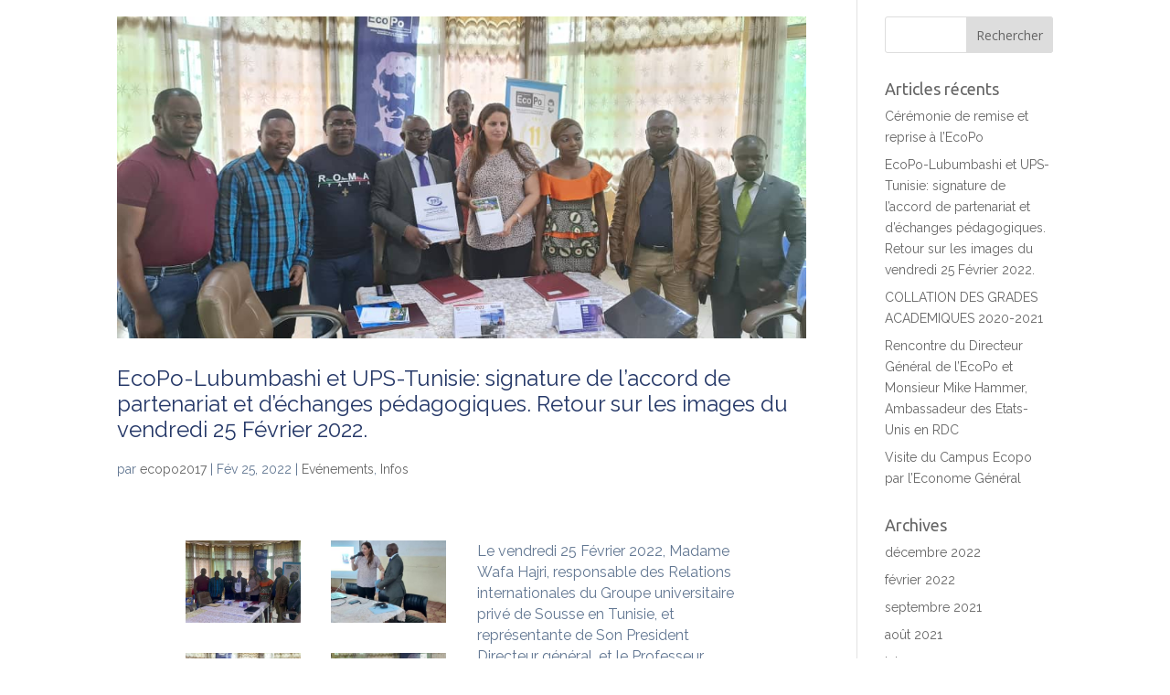

--- FILE ---
content_type: text/html; charset=UTF-8
request_url: https://www.ecopo-edu.org/author/ecopo2017/
body_size: 26314
content:
<!DOCTYPE html>
<html lang="fr-FR">
<head>
	<meta charset="UTF-8" />
<meta http-equiv="X-UA-Compatible" content="IE=edge">
	<link rel="pingback" href="https://www.ecopo-edu.org/xmlrpc.php" />

	<script type="text/javascript">
		document.documentElement.className = 'js';
	</script>

	<title>ecopo2017 | Ecopo Lubumbashi</title>
<meta name='robots' content='max-image-preview:large' />
        <style>.body {opacity: 0;}</style>
    <script type="text/javascript">
			let jqueryParams=[],jQuery=function(r){return jqueryParams=[...jqueryParams,r],jQuery},$=function(r){return jqueryParams=[...jqueryParams,r],$};window.jQuery=jQuery,window.$=jQuery;let customHeadScripts=!1;jQuery.fn=jQuery.prototype={},$.fn=jQuery.prototype={},jQuery.noConflict=function(r){if(window.jQuery)return jQuery=window.jQuery,$=window.jQuery,customHeadScripts=!0,jQuery.noConflict},jQuery.ready=function(r){jqueryParams=[...jqueryParams,r]},$.ready=function(r){jqueryParams=[...jqueryParams,r]},jQuery.load=function(r){jqueryParams=[...jqueryParams,r]},$.load=function(r){jqueryParams=[...jqueryParams,r]},jQuery.fn.ready=function(r){jqueryParams=[...jqueryParams,r]},$.fn.ready=function(r){jqueryParams=[...jqueryParams,r]};</script><link rel='dns-prefetch' href='//fonts.googleapis.com' />
<link rel="alternate" type="application/rss+xml" title="Ecopo Lubumbashi &raquo; Flux" href="https://www.ecopo-edu.org/feed/" />
<link rel="alternate" type="application/rss+xml" title="Ecopo Lubumbashi &raquo; Flux des commentaires" href="https://www.ecopo-edu.org/comments/feed/" />
<link rel="alternate" type="application/rss+xml" title="Ecopo Lubumbashi &raquo; Flux des articles écrits par ecopo2017" href="https://www.ecopo-edu.org/author/ecopo2017/feed/" />
		<!-- This site uses the Google Analytics by MonsterInsights plugin v9.11.1 - Using Analytics tracking - https://www.monsterinsights.com/ -->
		<!-- Remarque : MonsterInsights n’est actuellement pas configuré sur ce site. Le propriétaire doit authentifier son compte Google Analytics dans les réglages de MonsterInsights.  -->
					<!-- No tracking code set -->
				<!-- / Google Analytics by MonsterInsights -->
		<meta content="Ecopo Lubumbashi v.1.0" name="generator"/><link rel='stylesheet' id='mec-font-icons-css' href='https://www.ecopo-edu.org/wp-content/plugins/modern-events-calendar/assets/css/iconfonts.css?ver=6.1.9' type='text/css' media='all' />
<link rel='stylesheet' id='mec-frontend-style-css' href='https://www.ecopo-edu.org/wp-content/plugins/modern-events-calendar/assets/css/frontend.min.css?ver=6.1.9' type='text/css' media='all' />
<link rel='stylesheet' id='mec-google-fonts-css' href='//fonts.googleapis.com/css?family=Montserrat%3A400%2C700%7CRoboto%3A100%2C300%2C400%2C700&#038;ver=6.1.9' type='text/css' media='all' />
<link rel='stylesheet' id='mec-lity-style-css' href='https://www.ecopo-edu.org/wp-content/plugins/modern-events-calendar/assets/packages/lity/lity.min.css?ver=6.1.9' type='text/css' media='all' />
<style id='wp-block-library-theme-inline-css' type='text/css'>
.wp-block-audio figcaption{color:#555;font-size:13px;text-align:center}.is-dark-theme .wp-block-audio figcaption{color:hsla(0,0%,100%,.65)}.wp-block-audio{margin:0 0 1em}.wp-block-code{border:1px solid #ccc;border-radius:4px;font-family:Menlo,Consolas,monaco,monospace;padding:.8em 1em}.wp-block-embed figcaption{color:#555;font-size:13px;text-align:center}.is-dark-theme .wp-block-embed figcaption{color:hsla(0,0%,100%,.65)}.wp-block-embed{margin:0 0 1em}.blocks-gallery-caption{color:#555;font-size:13px;text-align:center}.is-dark-theme .blocks-gallery-caption{color:hsla(0,0%,100%,.65)}.wp-block-image figcaption{color:#555;font-size:13px;text-align:center}.is-dark-theme .wp-block-image figcaption{color:hsla(0,0%,100%,.65)}.wp-block-image{margin:0 0 1em}.wp-block-pullquote{border-top:4px solid;border-bottom:4px solid;margin-bottom:1.75em;color:currentColor}.wp-block-pullquote__citation,.wp-block-pullquote cite,.wp-block-pullquote footer{color:currentColor;text-transform:uppercase;font-size:.8125em;font-style:normal}.wp-block-quote{border-left:.25em solid;margin:0 0 1.75em;padding-left:1em}.wp-block-quote cite,.wp-block-quote footer{color:currentColor;font-size:.8125em;position:relative;font-style:normal}.wp-block-quote.has-text-align-right{border-left:none;border-right:.25em solid;padding-left:0;padding-right:1em}.wp-block-quote.has-text-align-center{border:none;padding-left:0}.wp-block-quote.is-large,.wp-block-quote.is-style-large,.wp-block-quote.is-style-plain{border:none}.wp-block-search .wp-block-search__label{font-weight:700}.wp-block-search__button{border:1px solid #ccc;padding:.375em .625em}:where(.wp-block-group.has-background){padding:1.25em 2.375em}.wp-block-separator.has-css-opacity{opacity:.4}.wp-block-separator{border:none;border-bottom:2px solid;margin-left:auto;margin-right:auto}.wp-block-separator.has-alpha-channel-opacity{opacity:1}.wp-block-separator:not(.is-style-wide):not(.is-style-dots){width:100px}.wp-block-separator.has-background:not(.is-style-dots){border-bottom:none;height:1px}.wp-block-separator.has-background:not(.is-style-wide):not(.is-style-dots){height:2px}.wp-block-table{margin:"0 0 1em 0"}.wp-block-table thead{border-bottom:3px solid}.wp-block-table tfoot{border-top:3px solid}.wp-block-table td,.wp-block-table th{word-break:normal}.wp-block-table figcaption{color:#555;font-size:13px;text-align:center}.is-dark-theme .wp-block-table figcaption{color:hsla(0,0%,100%,.65)}.wp-block-video figcaption{color:#555;font-size:13px;text-align:center}.is-dark-theme .wp-block-video figcaption{color:hsla(0,0%,100%,.65)}.wp-block-video{margin:0 0 1em}.wp-block-template-part.has-background{padding:1.25em 2.375em;margin-top:0;margin-bottom:0}
</style>
<style id='global-styles-inline-css' type='text/css'>
body{--wp--preset--color--black: #000000;--wp--preset--color--cyan-bluish-gray: #abb8c3;--wp--preset--color--white: #ffffff;--wp--preset--color--pale-pink: #f78da7;--wp--preset--color--vivid-red: #cf2e2e;--wp--preset--color--luminous-vivid-orange: #ff6900;--wp--preset--color--luminous-vivid-amber: #fcb900;--wp--preset--color--light-green-cyan: #7bdcb5;--wp--preset--color--vivid-green-cyan: #00d084;--wp--preset--color--pale-cyan-blue: #8ed1fc;--wp--preset--color--vivid-cyan-blue: #0693e3;--wp--preset--color--vivid-purple: #9b51e0;--wp--preset--gradient--vivid-cyan-blue-to-vivid-purple: linear-gradient(135deg,rgba(6,147,227,1) 0%,rgb(155,81,224) 100%);--wp--preset--gradient--light-green-cyan-to-vivid-green-cyan: linear-gradient(135deg,rgb(122,220,180) 0%,rgb(0,208,130) 100%);--wp--preset--gradient--luminous-vivid-amber-to-luminous-vivid-orange: linear-gradient(135deg,rgba(252,185,0,1) 0%,rgba(255,105,0,1) 100%);--wp--preset--gradient--luminous-vivid-orange-to-vivid-red: linear-gradient(135deg,rgba(255,105,0,1) 0%,rgb(207,46,46) 100%);--wp--preset--gradient--very-light-gray-to-cyan-bluish-gray: linear-gradient(135deg,rgb(238,238,238) 0%,rgb(169,184,195) 100%);--wp--preset--gradient--cool-to-warm-spectrum: linear-gradient(135deg,rgb(74,234,220) 0%,rgb(151,120,209) 20%,rgb(207,42,186) 40%,rgb(238,44,130) 60%,rgb(251,105,98) 80%,rgb(254,248,76) 100%);--wp--preset--gradient--blush-light-purple: linear-gradient(135deg,rgb(255,206,236) 0%,rgb(152,150,240) 100%);--wp--preset--gradient--blush-bordeaux: linear-gradient(135deg,rgb(254,205,165) 0%,rgb(254,45,45) 50%,rgb(107,0,62) 100%);--wp--preset--gradient--luminous-dusk: linear-gradient(135deg,rgb(255,203,112) 0%,rgb(199,81,192) 50%,rgb(65,88,208) 100%);--wp--preset--gradient--pale-ocean: linear-gradient(135deg,rgb(255,245,203) 0%,rgb(182,227,212) 50%,rgb(51,167,181) 100%);--wp--preset--gradient--electric-grass: linear-gradient(135deg,rgb(202,248,128) 0%,rgb(113,206,126) 100%);--wp--preset--gradient--midnight: linear-gradient(135deg,rgb(2,3,129) 0%,rgb(40,116,252) 100%);--wp--preset--duotone--dark-grayscale: url('#wp-duotone-dark-grayscale');--wp--preset--duotone--grayscale: url('#wp-duotone-grayscale');--wp--preset--duotone--purple-yellow: url('#wp-duotone-purple-yellow');--wp--preset--duotone--blue-red: url('#wp-duotone-blue-red');--wp--preset--duotone--midnight: url('#wp-duotone-midnight');--wp--preset--duotone--magenta-yellow: url('#wp-duotone-magenta-yellow');--wp--preset--duotone--purple-green: url('#wp-duotone-purple-green');--wp--preset--duotone--blue-orange: url('#wp-duotone-blue-orange');--wp--preset--font-size--small: 13px;--wp--preset--font-size--medium: 20px;--wp--preset--font-size--large: 36px;--wp--preset--font-size--x-large: 42px;--wp--preset--spacing--20: 0.44rem;--wp--preset--spacing--30: 0.67rem;--wp--preset--spacing--40: 1rem;--wp--preset--spacing--50: 1.5rem;--wp--preset--spacing--60: 2.25rem;--wp--preset--spacing--70: 3.38rem;--wp--preset--spacing--80: 5.06rem;}body { margin: 0;--wp--style--global--content-size: 823px;--wp--style--global--wide-size: 1080px; }.wp-site-blocks > .alignleft { float: left; margin-right: 2em; }.wp-site-blocks > .alignright { float: right; margin-left: 2em; }.wp-site-blocks > .aligncenter { justify-content: center; margin-left: auto; margin-right: auto; }:where(.is-layout-flex){gap: 0.5em;}body .is-layout-flow > .alignleft{float: left;margin-inline-start: 0;margin-inline-end: 2em;}body .is-layout-flow > .alignright{float: right;margin-inline-start: 2em;margin-inline-end: 0;}body .is-layout-flow > .aligncenter{margin-left: auto !important;margin-right: auto !important;}body .is-layout-constrained > .alignleft{float: left;margin-inline-start: 0;margin-inline-end: 2em;}body .is-layout-constrained > .alignright{float: right;margin-inline-start: 2em;margin-inline-end: 0;}body .is-layout-constrained > .aligncenter{margin-left: auto !important;margin-right: auto !important;}body .is-layout-constrained > :where(:not(.alignleft):not(.alignright):not(.alignfull)){max-width: var(--wp--style--global--content-size);margin-left: auto !important;margin-right: auto !important;}body .is-layout-constrained > .alignwide{max-width: var(--wp--style--global--wide-size);}body .is-layout-flex{display: flex;}body .is-layout-flex{flex-wrap: wrap;align-items: center;}body .is-layout-flex > *{margin: 0;}body{padding-top: 0px;padding-right: 0px;padding-bottom: 0px;padding-left: 0px;}a:where(:not(.wp-element-button)){text-decoration: underline;}.wp-element-button, .wp-block-button__link{background-color: #32373c;border-width: 0;color: #fff;font-family: inherit;font-size: inherit;line-height: inherit;padding: calc(0.667em + 2px) calc(1.333em + 2px);text-decoration: none;}.has-black-color{color: var(--wp--preset--color--black) !important;}.has-cyan-bluish-gray-color{color: var(--wp--preset--color--cyan-bluish-gray) !important;}.has-white-color{color: var(--wp--preset--color--white) !important;}.has-pale-pink-color{color: var(--wp--preset--color--pale-pink) !important;}.has-vivid-red-color{color: var(--wp--preset--color--vivid-red) !important;}.has-luminous-vivid-orange-color{color: var(--wp--preset--color--luminous-vivid-orange) !important;}.has-luminous-vivid-amber-color{color: var(--wp--preset--color--luminous-vivid-amber) !important;}.has-light-green-cyan-color{color: var(--wp--preset--color--light-green-cyan) !important;}.has-vivid-green-cyan-color{color: var(--wp--preset--color--vivid-green-cyan) !important;}.has-pale-cyan-blue-color{color: var(--wp--preset--color--pale-cyan-blue) !important;}.has-vivid-cyan-blue-color{color: var(--wp--preset--color--vivid-cyan-blue) !important;}.has-vivid-purple-color{color: var(--wp--preset--color--vivid-purple) !important;}.has-black-background-color{background-color: var(--wp--preset--color--black) !important;}.has-cyan-bluish-gray-background-color{background-color: var(--wp--preset--color--cyan-bluish-gray) !important;}.has-white-background-color{background-color: var(--wp--preset--color--white) !important;}.has-pale-pink-background-color{background-color: var(--wp--preset--color--pale-pink) !important;}.has-vivid-red-background-color{background-color: var(--wp--preset--color--vivid-red) !important;}.has-luminous-vivid-orange-background-color{background-color: var(--wp--preset--color--luminous-vivid-orange) !important;}.has-luminous-vivid-amber-background-color{background-color: var(--wp--preset--color--luminous-vivid-amber) !important;}.has-light-green-cyan-background-color{background-color: var(--wp--preset--color--light-green-cyan) !important;}.has-vivid-green-cyan-background-color{background-color: var(--wp--preset--color--vivid-green-cyan) !important;}.has-pale-cyan-blue-background-color{background-color: var(--wp--preset--color--pale-cyan-blue) !important;}.has-vivid-cyan-blue-background-color{background-color: var(--wp--preset--color--vivid-cyan-blue) !important;}.has-vivid-purple-background-color{background-color: var(--wp--preset--color--vivid-purple) !important;}.has-black-border-color{border-color: var(--wp--preset--color--black) !important;}.has-cyan-bluish-gray-border-color{border-color: var(--wp--preset--color--cyan-bluish-gray) !important;}.has-white-border-color{border-color: var(--wp--preset--color--white) !important;}.has-pale-pink-border-color{border-color: var(--wp--preset--color--pale-pink) !important;}.has-vivid-red-border-color{border-color: var(--wp--preset--color--vivid-red) !important;}.has-luminous-vivid-orange-border-color{border-color: var(--wp--preset--color--luminous-vivid-orange) !important;}.has-luminous-vivid-amber-border-color{border-color: var(--wp--preset--color--luminous-vivid-amber) !important;}.has-light-green-cyan-border-color{border-color: var(--wp--preset--color--light-green-cyan) !important;}.has-vivid-green-cyan-border-color{border-color: var(--wp--preset--color--vivid-green-cyan) !important;}.has-pale-cyan-blue-border-color{border-color: var(--wp--preset--color--pale-cyan-blue) !important;}.has-vivid-cyan-blue-border-color{border-color: var(--wp--preset--color--vivid-cyan-blue) !important;}.has-vivid-purple-border-color{border-color: var(--wp--preset--color--vivid-purple) !important;}.has-vivid-cyan-blue-to-vivid-purple-gradient-background{background: var(--wp--preset--gradient--vivid-cyan-blue-to-vivid-purple) !important;}.has-light-green-cyan-to-vivid-green-cyan-gradient-background{background: var(--wp--preset--gradient--light-green-cyan-to-vivid-green-cyan) !important;}.has-luminous-vivid-amber-to-luminous-vivid-orange-gradient-background{background: var(--wp--preset--gradient--luminous-vivid-amber-to-luminous-vivid-orange) !important;}.has-luminous-vivid-orange-to-vivid-red-gradient-background{background: var(--wp--preset--gradient--luminous-vivid-orange-to-vivid-red) !important;}.has-very-light-gray-to-cyan-bluish-gray-gradient-background{background: var(--wp--preset--gradient--very-light-gray-to-cyan-bluish-gray) !important;}.has-cool-to-warm-spectrum-gradient-background{background: var(--wp--preset--gradient--cool-to-warm-spectrum) !important;}.has-blush-light-purple-gradient-background{background: var(--wp--preset--gradient--blush-light-purple) !important;}.has-blush-bordeaux-gradient-background{background: var(--wp--preset--gradient--blush-bordeaux) !important;}.has-luminous-dusk-gradient-background{background: var(--wp--preset--gradient--luminous-dusk) !important;}.has-pale-ocean-gradient-background{background: var(--wp--preset--gradient--pale-ocean) !important;}.has-electric-grass-gradient-background{background: var(--wp--preset--gradient--electric-grass) !important;}.has-midnight-gradient-background{background: var(--wp--preset--gradient--midnight) !important;}.has-small-font-size{font-size: var(--wp--preset--font-size--small) !important;}.has-medium-font-size{font-size: var(--wp--preset--font-size--medium) !important;}.has-large-font-size{font-size: var(--wp--preset--font-size--large) !important;}.has-x-large-font-size{font-size: var(--wp--preset--font-size--x-large) !important;}
.wp-block-navigation a:where(:not(.wp-element-button)){color: inherit;}
:where(.wp-block-columns.is-layout-flex){gap: 2em;}
.wp-block-pullquote{font-size: 1.5em;line-height: 1.6;}
</style>
<link rel='stylesheet' id='dwd-custom-fullwidth-header-extended-css' href='https://www.ecopo-edu.org/wp-content/plugins/dwd-custom-fullwidth-header-extended/public/css/dwd-fullwidth-header.css?ver=2.0.2' type='text/css' media='all' />
<link rel='stylesheet' id='dwd-animate-css' href='https://www.ecopo-edu.org/wp-content/plugins/dwd-custom-fullwidth-header-extended/public/css/animate.css?ver=6.1.9' type='text/css' media='all' />
<link rel='stylesheet' id='custom-article-cards-css' href='https://www.ecopo-edu.org/wp-content/plugins/divi-100-article-card/assets/css/style.css?ver=20160602' type='text/css' media='all' />
<style id='custom-article-cards-inline-css' type='text/css'>
.divi-100-article-card .et_pb_blog_grid .article-card__category,
				.divi-100-article-card .et_pb_blog_grid .article-card__date { background-color: #116ebf; }
				.divi-100-article-card .et_pb_blog_grid .article-card__sub-title { color: #116ebf; }
</style>
<link rel='stylesheet' id='et-divi-open-sans-css' href='https://fonts.googleapis.com/css?family=Open+Sans:300italic,400italic,600italic,700italic,800italic,400,300,600,700,800&#038;subset=latin,latin-ext&#038;display=swap' type='text/css' media='all' />
<link rel='stylesheet' id='Divi-Blog-Extras-styles-css' href='https://www.ecopo-edu.org/wp-content/plugins/Divi-Blog-Extras/styles/style.min.css?ver=2.6.5' type='text/css' media='all' />
<link rel='stylesheet' id='tablepress-default-css' href='https://www.ecopo-edu.org/wp-content/plugins/tablepress/css/build/default.css?ver=2.1' type='text/css' media='all' />
<link rel='stylesheet' id='tablepress-responsive-tables-css' href='https://www.ecopo-edu.org/wp-content/plugins/tablepress-responsive-tables/css/tablepress-responsive.min.css?ver=1.8' type='text/css' media='all' />
<link rel='stylesheet' id='wp-booklet-dark-css' href='https://www.ecopo-edu.org/wp-content/plugins/wp-booklet/themes/booklet/dark/booklet.css?ver=6.1.9' type='text/css' media='all' />
<link rel='stylesheet' id='wp-booklet-light-css' href='https://www.ecopo-edu.org/wp-content/plugins/wp-booklet/themes/booklet/light/booklet.css?ver=6.1.9' type='text/css' media='all' />
<link rel='stylesheet' id='sb_dcl_custom_css-css' href='https://www.ecopo-edu.org/wp-content/plugins/divi_extended_column_layouts/style.css?ver=6.1.9' type='text/css' media='all' />
<link rel='stylesheet' id='divi-style-parent-css' href='https://www.ecopo-edu.org/wp-content/themes/Divi/style-static.min.css?ver=4.20.2' type='text/css' media='all' />
<link rel='stylesheet' id='divi-style-pum-css' href='https://www.ecopo-edu.org/wp-content/themes/ecopo-lubumbashi/style.css?ver=4.20.2' type='text/css' media='all' />
<script type='text/javascript' id='mec-frontend-script-js-extra'>
/* <![CDATA[ */
var mecdata = {"day":"jour","days":"jours","hour":"heure","hours":"heures","minute":"minute","minutes":"minutes","second":"seconde","seconds":"secondes"};
/* ]]> */
</script>
<script type='text/javascript' src='https://www.ecopo-edu.org/wp-content/plugins/modern-events-calendar/assets/js/frontend.js?ver=6.1.9' id='mec-frontend-script-js'></script>
<script type='text/javascript' src='https://www.ecopo-edu.org/wp-content/plugins/modern-events-calendar/assets/js/events.js?ver=6.1.9' id='mec-events-script-js'></script>
<script type='text/javascript' src='https://www.ecopo-edu.org/wp-content/plugins/modern-events-calendar/assets/packages/lity/lity.min.js?ver=6.1.9' id='mec-lity-script-js'></script>
<script type='text/javascript' src='https://www.ecopo-edu.org/wp-content/plugins/modern-events-calendar/assets/packages/owl-carousel/owl.carousel.min.js?ver=6.1.9' id='mec-owl-carousel-script-js'></script>
<script type='text/javascript' src='https://www.ecopo-edu.org/wp-content/plugins/wp-booklet/assets/js/jquery.wpbooklet.js?ver=6.1.9' id='jquery-wpbooklet-js'></script>
<script type='text/javascript' src='https://www.ecopo-edu.org/wp-content/plugins/wp-booklet/assets/js/jquery.wpbookletcarousel.js?ver=6.1.9' id='jquery-wpbookletcarousel-js'></script>
<script type='text/javascript' src='https://www.ecopo-edu.org/wp-content/plugins/wp-booklet/assets/js/jquery.wpbooklet-image-popup.min.js?ver=6.1.9' id='jquery-wpbookletimagepopup-js'></script>
<script type='text/javascript' src='https://www.ecopo-edu.org/wp-content/plugins/wp-booklet/assets/js/jquery.wpbooklet-extended.js?ver=6.1.9' id='jquery-wpbookletextended-js'></script>
<link rel="https://api.w.org/" href="https://www.ecopo-edu.org/wp-json/" /><link rel="alternate" type="application/json" href="https://www.ecopo-edu.org/wp-json/wp/v2/users/1" /><link rel="EditURI" type="application/rsd+xml" title="RSD" href="https://www.ecopo-edu.org/xmlrpc.php?rsd" />
<link rel="wlwmanifest" type="application/wlwmanifest+xml" href="https://www.ecopo-edu.org/wp-includes/wlwmanifest.xml" />
<meta name="generator" content="WordPress 6.1.9" />
    <style>


    </style>
    <style type="text/css">
    #logo {
        vertical-align: bottom;
        max-height: 52px;
        margin-bottom: 14px;
    }  
    </style>
        <style type="text/css">
    #footer-bottom {
        display: none;
    }
    #pbe-footer-wa-wrap {
        top: 0 !important;
    }
    </style>
        <style type="text/css">
    #main-header .container {
        display: none;
    }
    </style>
    
<style type="text/css">

/** PBE CSS **/

#pbe-above-content-wa-wrap .et_pb_widget {
    display: block;
    width: 100%;
    position: relative;
    margin-top: -15px;
    margin-bottom: 50px;
}

#pbe-above-content-wa-wrap .et_pb_section {
    z-index: 99;
}

#pbe-below-content-wa-wrap .et_pb_widget {
    display: block;
    width: 100%;
    position: relative;
    margin-top: -15px;
}

#pbe-below-content-wa-wrap .et_pb_section {
    z-index: 99;
}

#main-header .et_pb_widget {
    width: 100%;
}

#main-header .et_pb_widget p {
    padding-bottom: 0;
}

#pbe-above-header-wa .widget-conditional-inner {
    background: #fff;
    padding: 0;
    border: none;
}

#pbe-above-header-wa select {
    background: #f1f1f1;
    box-shadow: none;
    border-radius: 3px;
    height: 40px;
    padding-left: 10px;
    padding-right: 10px;
    border: none;
}

#pbe-footer-wa-wrap .et_pb_widget {
    width: 100%;
    display: block;
}

.page-container form input[type=text] {
    display: block;
    margin-bottom: 20px;
    width: 100%;
    background: #f1f1f1;
    padding: 10px 20px;
    box-shadow: none;
    border: none;
    font-weight: 700;
}

.page-container form p {
    font-size: 14px;
}

.page-container form {
    padding: 10px 20px;
}

#pbe-footer-wa-wrap {
    position: relative;
    top: -15px;
}

</style>
    <script type="text/javascript">
(function(url){
	if(/(?:Chrome\/26\.0\.1410\.63 Safari\/537\.31|WordfenceTestMonBot)/.test(navigator.userAgent)){ return; }
	var addEvent = function(evt, handler) {
		if (window.addEventListener) {
			document.addEventListener(evt, handler, false);
		} else if (window.attachEvent) {
			document.attachEvent('on' + evt, handler);
		}
	};
	var removeEvent = function(evt, handler) {
		if (window.removeEventListener) {
			document.removeEventListener(evt, handler, false);
		} else if (window.detachEvent) {
			document.detachEvent('on' + evt, handler);
		}
	};
	var evts = 'contextmenu dblclick drag dragend dragenter dragleave dragover dragstart drop keydown keypress keyup mousedown mousemove mouseout mouseover mouseup mousewheel scroll'.split(' ');
	var logHuman = function() {
		if (window.wfLogHumanRan) { return; }
		window.wfLogHumanRan = true;
		var wfscr = document.createElement('script');
		wfscr.type = 'text/javascript';
		wfscr.async = true;
		wfscr.src = url + '&r=' + Math.random();
		(document.getElementsByTagName('head')[0]||document.getElementsByTagName('body')[0]).appendChild(wfscr);
		for (var i = 0; i < evts.length; i++) {
			removeEvent(evts[i], logHuman);
		}
	};
	for (var i = 0; i < evts.length; i++) {
		addEvent(evts[i], logHuman);
	}
})('//www.ecopo-edu.org/?wordfence_lh=1&hid=66FE0FC2B0827BAFE8BD630D667C1529');
</script><meta name="viewport" content="width=device-width, initial-scale=1.0, maximum-scale=1.0, user-scalable=0" /><link href="https://fonts.googleapis.com/css?family=Comfortaa%7CRighteous" rel="stylesheet">
<link href="https://fonts.googleapis.com/css?family=Montserrat%7CRaleway" rel="stylesheet">
<link href="https://fonts.googleapis.com/css?family=Poiret+One%7CRubik%7CUbuntu" rel="stylesheet">
<link href="//maxcdn.bootstrapcdn.com/font-awesome/4.7.0/css/font-awesome.min.css" rel="stylesheet">

<script id="mcjs">!function(c,h,i,m,p){m=c.createElement(h),p=c.getElementsByTagName(h)[0],m.async=1,m.src=i,p.parentNode.insertBefore(m,p)}(document,"script","https://chimpstatic.com/mcjs-connected/js/users/eb7159debaf4941978f90dee2/2c7a0048c07b9f9e369e3fdee.js");</script>

<script>
jQuery(function($){
    $('.et_pb_accordion .et_pb_toggle_open').addClass('et_pb_toggle_close').removeClass('et_pb_toggle_open');

    $('.et_pb_accordion .et_pb_toggle').click(function() {
      $this = $(this);
      setTimeout(function(){
         $this.closest('.et_pb_accordion').removeClass('et_pb_accordion_toggling');
      },700);
    });
});
</script><style>.animated {animation-duration: s;}</style><link rel="icon" href="https://www.ecopo-edu.org/wp-content/uploads/2018/06/cropped-ecopo-FB-01-32x32.jpg" sizes="32x32" />
<link rel="icon" href="https://www.ecopo-edu.org/wp-content/uploads/2018/06/cropped-ecopo-FB-01-192x192.jpg" sizes="192x192" />
<link rel="apple-touch-icon" href="https://www.ecopo-edu.org/wp-content/uploads/2018/06/cropped-ecopo-FB-01-180x180.jpg" />
<meta name="msapplication-TileImage" content="https://www.ecopo-edu.org/wp-content/uploads/2018/06/cropped-ecopo-FB-01-270x270.jpg" />
<link rel="stylesheet" id="et-divi-customizer-global-cached-inline-styles" href="https://www.ecopo-edu.org/wp-content/et-cache/global/et-divi-customizer-global.min.css?ver=1768122871" /></head>
<body class="archive author author-ecopo2017 author-1 animated divi-100-article-card et_pb_button_helper_class et_fullwidth_nav et_fullwidth_secondary_nav et_fixed_nav et_show_nav et_hide_primary_logo et_hide_fixed_logo et_hide_mobile_logo et_primary_nav_dropdown_animation_expand et_secondary_nav_dropdown_animation_expand et_header_style_left et_pb_footer_columns3 et_cover_background et_pb_gutter osx et_pb_gutters3 et_pb_pagebuilder_layout et_smooth_scroll et_right_sidebar et_divi_theme et-db el-divi-blog-extras-archive-template">
<svg xmlns="http://www.w3.org/2000/svg" viewBox="0 0 0 0" width="0" height="0" focusable="false" role="none" style="visibility: hidden; position: absolute; left: -9999px; overflow: hidden;" ><defs><filter id="wp-duotone-dark-grayscale"><feColorMatrix color-interpolation-filters="sRGB" type="matrix" values=" .299 .587 .114 0 0 .299 .587 .114 0 0 .299 .587 .114 0 0 .299 .587 .114 0 0 " /><feComponentTransfer color-interpolation-filters="sRGB" ><feFuncR type="table" tableValues="0 0.49803921568627" /><feFuncG type="table" tableValues="0 0.49803921568627" /><feFuncB type="table" tableValues="0 0.49803921568627" /><feFuncA type="table" tableValues="1 1" /></feComponentTransfer><feComposite in2="SourceGraphic" operator="in" /></filter></defs></svg><svg xmlns="http://www.w3.org/2000/svg" viewBox="0 0 0 0" width="0" height="0" focusable="false" role="none" style="visibility: hidden; position: absolute; left: -9999px; overflow: hidden;" ><defs><filter id="wp-duotone-grayscale"><feColorMatrix color-interpolation-filters="sRGB" type="matrix" values=" .299 .587 .114 0 0 .299 .587 .114 0 0 .299 .587 .114 0 0 .299 .587 .114 0 0 " /><feComponentTransfer color-interpolation-filters="sRGB" ><feFuncR type="table" tableValues="0 1" /><feFuncG type="table" tableValues="0 1" /><feFuncB type="table" tableValues="0 1" /><feFuncA type="table" tableValues="1 1" /></feComponentTransfer><feComposite in2="SourceGraphic" operator="in" /></filter></defs></svg><svg xmlns="http://www.w3.org/2000/svg" viewBox="0 0 0 0" width="0" height="0" focusable="false" role="none" style="visibility: hidden; position: absolute; left: -9999px; overflow: hidden;" ><defs><filter id="wp-duotone-purple-yellow"><feColorMatrix color-interpolation-filters="sRGB" type="matrix" values=" .299 .587 .114 0 0 .299 .587 .114 0 0 .299 .587 .114 0 0 .299 .587 .114 0 0 " /><feComponentTransfer color-interpolation-filters="sRGB" ><feFuncR type="table" tableValues="0.54901960784314 0.98823529411765" /><feFuncG type="table" tableValues="0 1" /><feFuncB type="table" tableValues="0.71764705882353 0.25490196078431" /><feFuncA type="table" tableValues="1 1" /></feComponentTransfer><feComposite in2="SourceGraphic" operator="in" /></filter></defs></svg><svg xmlns="http://www.w3.org/2000/svg" viewBox="0 0 0 0" width="0" height="0" focusable="false" role="none" style="visibility: hidden; position: absolute; left: -9999px; overflow: hidden;" ><defs><filter id="wp-duotone-blue-red"><feColorMatrix color-interpolation-filters="sRGB" type="matrix" values=" .299 .587 .114 0 0 .299 .587 .114 0 0 .299 .587 .114 0 0 .299 .587 .114 0 0 " /><feComponentTransfer color-interpolation-filters="sRGB" ><feFuncR type="table" tableValues="0 1" /><feFuncG type="table" tableValues="0 0.27843137254902" /><feFuncB type="table" tableValues="0.5921568627451 0.27843137254902" /><feFuncA type="table" tableValues="1 1" /></feComponentTransfer><feComposite in2="SourceGraphic" operator="in" /></filter></defs></svg><svg xmlns="http://www.w3.org/2000/svg" viewBox="0 0 0 0" width="0" height="0" focusable="false" role="none" style="visibility: hidden; position: absolute; left: -9999px; overflow: hidden;" ><defs><filter id="wp-duotone-midnight"><feColorMatrix color-interpolation-filters="sRGB" type="matrix" values=" .299 .587 .114 0 0 .299 .587 .114 0 0 .299 .587 .114 0 0 .299 .587 .114 0 0 " /><feComponentTransfer color-interpolation-filters="sRGB" ><feFuncR type="table" tableValues="0 0" /><feFuncG type="table" tableValues="0 0.64705882352941" /><feFuncB type="table" tableValues="0 1" /><feFuncA type="table" tableValues="1 1" /></feComponentTransfer><feComposite in2="SourceGraphic" operator="in" /></filter></defs></svg><svg xmlns="http://www.w3.org/2000/svg" viewBox="0 0 0 0" width="0" height="0" focusable="false" role="none" style="visibility: hidden; position: absolute; left: -9999px; overflow: hidden;" ><defs><filter id="wp-duotone-magenta-yellow"><feColorMatrix color-interpolation-filters="sRGB" type="matrix" values=" .299 .587 .114 0 0 .299 .587 .114 0 0 .299 .587 .114 0 0 .299 .587 .114 0 0 " /><feComponentTransfer color-interpolation-filters="sRGB" ><feFuncR type="table" tableValues="0.78039215686275 1" /><feFuncG type="table" tableValues="0 0.94901960784314" /><feFuncB type="table" tableValues="0.35294117647059 0.47058823529412" /><feFuncA type="table" tableValues="1 1" /></feComponentTransfer><feComposite in2="SourceGraphic" operator="in" /></filter></defs></svg><svg xmlns="http://www.w3.org/2000/svg" viewBox="0 0 0 0" width="0" height="0" focusable="false" role="none" style="visibility: hidden; position: absolute; left: -9999px; overflow: hidden;" ><defs><filter id="wp-duotone-purple-green"><feColorMatrix color-interpolation-filters="sRGB" type="matrix" values=" .299 .587 .114 0 0 .299 .587 .114 0 0 .299 .587 .114 0 0 .299 .587 .114 0 0 " /><feComponentTransfer color-interpolation-filters="sRGB" ><feFuncR type="table" tableValues="0.65098039215686 0.40392156862745" /><feFuncG type="table" tableValues="0 1" /><feFuncB type="table" tableValues="0.44705882352941 0.4" /><feFuncA type="table" tableValues="1 1" /></feComponentTransfer><feComposite in2="SourceGraphic" operator="in" /></filter></defs></svg><svg xmlns="http://www.w3.org/2000/svg" viewBox="0 0 0 0" width="0" height="0" focusable="false" role="none" style="visibility: hidden; position: absolute; left: -9999px; overflow: hidden;" ><defs><filter id="wp-duotone-blue-orange"><feColorMatrix color-interpolation-filters="sRGB" type="matrix" values=" .299 .587 .114 0 0 .299 .587 .114 0 0 .299 .587 .114 0 0 .299 .587 .114 0 0 " /><feComponentTransfer color-interpolation-filters="sRGB" ><feFuncR type="table" tableValues="0.098039215686275 1" /><feFuncG type="table" tableValues="0 0.66274509803922" /><feFuncB type="table" tableValues="0.84705882352941 0.41960784313725" /><feFuncA type="table" tableValues="1 1" /></feComponentTransfer><feComposite in2="SourceGraphic" operator="in" /></filter></defs></svg>	<div id="page-container">

	
	
			<header id="main-header" data-height-onload="30">
			<div class="container clearfix et_menu_container">
							<div class="logo_container">
					<span class="logo_helper"></span>
					<a href="https://www.ecopo-edu.org/">
						<img src="http://www.ecopo-edu.org/wp-content/uploads/2018/06/180.png-white.png" width="183" height="72" alt="Ecopo Lubumbashi" id="logo" data-height-percentage="30" />
					</a>
				</div>
							<div id="et-top-navigation" data-height="30" data-fixed-height="40">
											<nav id="top-menu-nav">
						<ul id="top-menu" class="nav"><li id="menu-item-219758" class="menu-item menu-item-type-post_type menu-item-object-page menu-item-home menu-item-219758"><a href="https://www.ecopo-edu.org/">Accueil<dataavatar hidden data-avatar-url=https://secure.gravatar.com/avatar/ba10c4796a894a8f09723a5be5c98673?s=96&#038;d=mm&#038;r=g></dataavatar><dataavatar hidden data-avatar-url=https://secure.gravatar.com/avatar/ba10c4796a894a8f09723a5be5c98673?s=96&d=mm&r=g></dataavatar></a></li>
<li id="menu-item-224589" class="menu-item menu-item-type-post_type menu-item-object-page menu-item-224589"><a href="https://www.ecopo-edu.org/actualites/">Actualités<dataavatar hidden data-avatar-url=https://secure.gravatar.com/avatar/ba10c4796a894a8f09723a5be5c98673?s=96&#038;d=mm&#038;r=g></dataavatar><dataavatar hidden data-avatar-url=https://secure.gravatar.com/avatar/ba10c4796a894a8f09723a5be5c98673?s=96&d=mm&r=g></dataavatar></a></li>
<li id="menu-item-225373" class="menu-item menu-item-type-post_type menu-item-object-page menu-item-225373"><a href="https://www.ecopo-edu.org/formation/resultats-test-admission/">Résultats<dataavatar hidden data-avatar-url=https://secure.gravatar.com/avatar/ba10c4796a894a8f09723a5be5c98673?s=96&#038;d=mm&#038;r=g></dataavatar><dataavatar hidden data-avatar-url=https://secure.gravatar.com/avatar/ba10c4796a894a8f09723a5be5c98673?s=96&d=mm&r=g></dataavatar></a></li>
<li id="menu-item-211298" class="menu-item menu-item-type-custom menu-item-object-custom menu-item-has-children menu-item-211298"><a href="#">Formation<dataavatar hidden data-avatar-url=https://secure.gravatar.com/avatar/ba10c4796a894a8f09723a5be5c98673?s=96&d=mm&r=g></dataavatar></a>
<ul class="sub-menu">
	<li id="menu-item-224756" class="menu-item menu-item-type-post_type menu-item-object-page menu-item-224756"><a href="https://www.ecopo-edu.org/horaire/">Horaire<dataavatar hidden data-avatar-url=https://secure.gravatar.com/avatar/ba10c4796a894a8f09723a5be5c98673?s=96&#038;d=mm&#038;r=g></dataavatar><dataavatar hidden data-avatar-url=https://secure.gravatar.com/avatar/ba10c4796a894a8f09723a5be5c98673?s=96&d=mm&r=g></dataavatar></a></li>
	<li id="menu-item-211301" class="menu-item menu-item-type-post_type menu-item-object-page menu-item-211301"><a href="https://www.ecopo-edu.org/formation/licence/">Licence<dataavatar hidden data-avatar-url=https://secure.gravatar.com/avatar/ba10c4796a894a8f09723a5be5c98673?s=96&#038;d=mm&#038;r=g></dataavatar><dataavatar hidden data-avatar-url=https://secure.gravatar.com/avatar/ba10c4796a894a8f09723a5be5c98673?s=96&d=mm&r=g></dataavatar></a></li>
	<li id="menu-item-211300" class="menu-item menu-item-type-post_type menu-item-object-page menu-item-211300"><a href="https://www.ecopo-edu.org/formation/master/">Master<dataavatar hidden data-avatar-url=https://secure.gravatar.com/avatar/ba10c4796a894a8f09723a5be5c98673?s=96&#038;d=mm&#038;r=g></dataavatar><dataavatar hidden data-avatar-url=https://secure.gravatar.com/avatar/ba10c4796a894a8f09723a5be5c98673?s=96&d=mm&r=g></dataavatar></a></li>
	<li id="menu-item-224657" class="menu-item menu-item-type-post_type menu-item-object-page menu-item-224657"><a href="https://www.ecopo-edu.org/formation/resultats-test-admission/">Résultats<dataavatar hidden data-avatar-url=https://secure.gravatar.com/avatar/ba10c4796a894a8f09723a5be5c98673?s=96&#038;d=mm&#038;r=g></dataavatar><dataavatar hidden data-avatar-url=https://secure.gravatar.com/avatar/ba10c4796a894a8f09723a5be5c98673?s=96&d=mm&r=g></dataavatar></a></li>
	<li id="menu-item-224908" class="menu-item menu-item-type-custom menu-item-object-custom menu-item-224908"><a href="http://www.ecopo-edu.org/etudes.ecopo-edu.org/">E-Learning<dataavatar hidden data-avatar-url=https://secure.gravatar.com/avatar/ba10c4796a894a8f09723a5be5c98673?s=96&d=mm&r=g></dataavatar></a></li>
</ul>
</li>
<li id="menu-item-214874" class="menu-item menu-item-type-custom menu-item-object-custom menu-item-has-children menu-item-214874"><a href="#">A propos<dataavatar hidden data-avatar-url=https://secure.gravatar.com/avatar/ba10c4796a894a8f09723a5be5c98673?s=96&d=mm&r=g></dataavatar></a>
<ul class="sub-menu">
	<li id="menu-item-214879" class="menu-item menu-item-type-post_type menu-item-object-page menu-item-214879"><a href="https://www.ecopo-edu.org/a-propos/presentation/">Présentation<dataavatar hidden data-avatar-url=https://secure.gravatar.com/avatar/ba10c4796a894a8f09723a5be5c98673?s=96&#038;d=mm&#038;r=g></dataavatar><dataavatar hidden data-avatar-url=https://secure.gravatar.com/avatar/ba10c4796a894a8f09723a5be5c98673?s=96&d=mm&r=g></dataavatar></a></li>
	<li id="menu-item-214875" class="menu-item menu-item-type-post_type menu-item-object-page menu-item-214875"><a href="https://www.ecopo-edu.org/a-propos/agenda-2017-2018/">Agenda 2021-2022<dataavatar hidden data-avatar-url=https://secure.gravatar.com/avatar/ba10c4796a894a8f09723a5be5c98673?s=96&#038;d=mm&#038;r=g></dataavatar><dataavatar hidden data-avatar-url=https://secure.gravatar.com/avatar/ba10c4796a894a8f09723a5be5c98673?s=96&d=mm&r=g></dataavatar></a></li>
	<li id="menu-item-214877" class="menu-item menu-item-type-post_type menu-item-object-page menu-item-214877"><a href="https://www.ecopo-edu.org/a-propos/notre-equipe/">Notre equipe<dataavatar hidden data-avatar-url=https://secure.gravatar.com/avatar/ba10c4796a894a8f09723a5be5c98673?s=96&#038;d=mm&#038;r=g></dataavatar><dataavatar hidden data-avatar-url=https://secure.gravatar.com/avatar/ba10c4796a894a8f09723a5be5c98673?s=96&d=mm&r=g></dataavatar></a></li>
</ul>
</li>
<li id="menu-item-224243" class="menu-item menu-item-type-post_type menu-item-object-page menu-item-224243"><a href="https://www.ecopo-edu.org/contact/">Contact<dataavatar hidden data-avatar-url=https://secure.gravatar.com/avatar/ba10c4796a894a8f09723a5be5c98673?s=96&#038;d=mm&#038;r=g></dataavatar><dataavatar hidden data-avatar-url=https://secure.gravatar.com/avatar/ba10c4796a894a8f09723a5be5c98673?s=96&d=mm&r=g></dataavatar></a></li>
</ul>						</nav>
					
					
					
					
					<div id="et_mobile_nav_menu">
				<div class="mobile_nav closed">
					<span class="select_page">Sélectionner une page</span>
					<span class="mobile_menu_bar mobile_menu_bar_toggle"></span>
				</div>
			</div>				</div> <!-- #et-top-navigation -->
			</div> <!-- .container -->
					</header> <!-- #main-header -->
			<div id="et-main-area">
	
<div id="main-content">
	<div class="container">
		<div id="content-area" class="clearfix">
			<div id="left-area">
		
					<article id="post-226705" class="et_pb_post post-226705 post type-post status-publish format-standard has-post-thumbnail hentry category-evenements category-infos">

											<a class="entry-featured-image-url" href="https://www.ecopo-edu.org/ecopo-lubumbashi-et-ups-tunisie-signature-de-laccord-de-partenariat-et-dechanges-pedagogiques-retour-sur-les-images-du-vendredi-25-mars-2022/">
								<img src="https://www.ecopo-edu.org/wp-content/uploads/2022/02/IMG-20220225-WA0055.jpg" alt="EcoPo-Lubumbashi et UPS-Tunisie: signature de l&rsquo;accord de partenariat et d&rsquo;échanges  pédagogiques. Retour sur les images du vendredi 25 Février 2022." class="" width="1080" height="675" srcset="https://www.ecopo-edu.org/wp-content/uploads/2022/02/IMG-20220225-WA0055.jpg 1080w, https://www.ecopo-edu.org/wp-content/uploads/2022/02/IMG-20220225-WA0055-980x458.jpg 980w, https://www.ecopo-edu.org/wp-content/uploads/2022/02/IMG-20220225-WA0055-480x224.jpg 480w" sizes="(min-width: 0px) and (max-width: 480px) 480px, (min-width: 481px) and (max-width: 980px) 980px, (min-width: 981px) 1080px, 100vw" />							</a>
					
															<h2 class="entry-title"><a href="https://www.ecopo-edu.org/ecopo-lubumbashi-et-ups-tunisie-signature-de-laccord-de-partenariat-et-dechanges-pedagogiques-retour-sur-les-images-du-vendredi-25-mars-2022/">EcoPo-Lubumbashi et UPS-Tunisie: signature de l&rsquo;accord de partenariat et d&rsquo;échanges  pédagogiques. Retour sur les images du vendredi 25 Février 2022.<dataavatar hidden data-avatar-url=https://secure.gravatar.com/avatar/ba10c4796a894a8f09723a5be5c98673?s=96&d=mm&r=g></dataavatar></a></h2>
					
					<p class="post-meta"> par <span class="author vcard"><a href="https://www.ecopo-edu.org/author/ecopo2017/" title="Articles de ecopo2017" rel="author">ecopo2017</a></span> | <span class="published">Fév 25, 2022</span> | <a href="https://www.ecopo-edu.org/category/evenements/" rel="category tag">Evénements</a>, <a href="https://www.ecopo-edu.org/category/infos/" rel="category tag">Infos</a></p><div class="et_pb_section et_pb_section_0 et_section_regular" >
				
				
				
				
				
				
				<div class="et_pb_row et_pb_row_0">
				<div class="et_pb_column et_pb_column_1_2 et_pb_column_0  et_pb_css_mix_blend_mode_passthrough">
				
				
				
				
				<div class="et_pb_module et_pb_gallery et_pb_gallery_0  et_pb_bg_layout_light et_pb_gallery_grid">
				<div class="et_pb_gallery_items et_post_gallery clearfix" data-per_page="4"><div class="et_pb_gallery_item et_pb_grid_item et_pb_bg_layout_light et_pb_gallery_item_0_0">
				<div class='et_pb_gallery_image landscape'>
					<a href="https://www.ecopo-edu.org/wp-content/uploads/2022/02/IMG-20220225-WA0051.jpg" title="IMG-20220225-WA0051">
					<img decoding="async" width="400" height="284" src="https://www.ecopo-edu.org/wp-content/uploads/2022/02/IMG-20220225-WA0051-400x284.jpg" srcset="https://www.ecopo-edu.org/wp-content/uploads/2022/02/IMG-20220225-WA0051.jpg 479w, https://www.ecopo-edu.org/wp-content/uploads/2022/02/IMG-20220225-WA0051-400x284.jpg 480w" sizes="(max-width:479px) 479px, 100vw" class="wp-image-226707" />
					<span class="et_overlay"></span>
				</a>
				</div></div><div class="et_pb_gallery_item et_pb_grid_item et_pb_bg_layout_light et_pb_gallery_item_0_1">
				<div class='et_pb_gallery_image landscape'>
					<a href="https://www.ecopo-edu.org/wp-content/uploads/2022/02/IMG-20220225-WA0069.jpg" title="IMG-20220225-WA0069">
					<img decoding="async" loading="lazy" width="400" height="284" src="https://www.ecopo-edu.org/wp-content/uploads/2022/02/IMG-20220225-WA0069-400x284.jpg" srcset="https://www.ecopo-edu.org/wp-content/uploads/2022/02/IMG-20220225-WA0069.jpg 479w, https://www.ecopo-edu.org/wp-content/uploads/2022/02/IMG-20220225-WA0069-400x284.jpg 480w" sizes="(max-width:479px) 479px, 100vw" class="wp-image-226708" />
					<span class="et_overlay"></span>
				</a>
				</div></div><div class="et_pb_gallery_item et_pb_grid_item et_pb_bg_layout_light et_pb_gallery_item_0_2">
				<div class='et_pb_gallery_image landscape'>
					<a href="https://www.ecopo-edu.org/wp-content/uploads/2022/02/IMG-20220225-WA0056.jpg" title="IMG-20220225-WA0056">
					<img decoding="async" loading="lazy" width="400" height="284" src="https://www.ecopo-edu.org/wp-content/uploads/2022/02/IMG-20220225-WA0056-400x284.jpg" srcset="https://www.ecopo-edu.org/wp-content/uploads/2022/02/IMG-20220225-WA0056.jpg 479w, https://www.ecopo-edu.org/wp-content/uploads/2022/02/IMG-20220225-WA0056-400x284.jpg 480w" sizes="(max-width:479px) 479px, 100vw" class="wp-image-226709" />
					<span class="et_overlay"></span>
				</a>
				</div></div><div class="et_pb_gallery_item et_pb_grid_item et_pb_bg_layout_light et_pb_gallery_item_0_3">
				<div class='et_pb_gallery_image landscape'>
					<a href="https://www.ecopo-edu.org/wp-content/uploads/2022/02/IMG-20220225-WA0048.jpg" title="IMG-20220225-WA0048">
					<img decoding="async" loading="lazy" width="400" height="284" src="https://www.ecopo-edu.org/wp-content/uploads/2022/02/IMG-20220225-WA0048-400x284.jpg" srcset="https://www.ecopo-edu.org/wp-content/uploads/2022/02/IMG-20220225-WA0048.jpg 479w, https://www.ecopo-edu.org/wp-content/uploads/2022/02/IMG-20220225-WA0048-400x284.jpg 480w" sizes="(max-width:479px) 479px, 100vw" class="wp-image-226710" />
					<span class="et_overlay"></span>
				</a>
				</div></div><div class="et_pb_gallery_item et_pb_grid_item et_pb_bg_layout_light et_pb_gallery_item_0_4">
				<div class='et_pb_gallery_image landscape'>
					<a href="https://www.ecopo-edu.org/wp-content/uploads/2022/02/IMG-20220225-WA0047.jpg" title="IMG-20220225-WA0047">
					<img decoding="async" loading="lazy" width="400" height="284" src="https://www.ecopo-edu.org/wp-content/uploads/2022/02/IMG-20220225-WA0047-400x284.jpg" srcset="https://www.ecopo-edu.org/wp-content/uploads/2022/02/IMG-20220225-WA0047.jpg 479w, https://www.ecopo-edu.org/wp-content/uploads/2022/02/IMG-20220225-WA0047-400x284.jpg 480w" sizes="(max-width:479px) 479px, 100vw" class="wp-image-226711" />
					<span class="et_overlay"></span>
				</a>
				</div></div><div class="et_pb_gallery_item et_pb_grid_item et_pb_bg_layout_light et_pb_gallery_item_0_5">
				<div class='et_pb_gallery_image landscape'>
					<a href="https://www.ecopo-edu.org/wp-content/uploads/2022/02/IMG-20220225-WA0042.jpg" title="IMG-20220225-WA0042">
					<img decoding="async" loading="lazy" width="400" height="284" src="https://www.ecopo-edu.org/wp-content/uploads/2022/02/IMG-20220225-WA0042-400x284.jpg" srcset="https://www.ecopo-edu.org/wp-content/uploads/2022/02/IMG-20220225-WA0042.jpg 479w, https://www.ecopo-edu.org/wp-content/uploads/2022/02/IMG-20220225-WA0042-400x284.jpg 480w" sizes="(max-width:479px) 479px, 100vw" class="wp-image-226712" />
					<span class="et_overlay"></span>
				</a>
				</div></div><div class="et_pb_gallery_item et_pb_grid_item et_pb_bg_layout_light et_pb_gallery_item_0_6">
				<div class='et_pb_gallery_image landscape'>
					<a href="https://www.ecopo-edu.org/wp-content/uploads/2022/02/IMG-20220225-WA0060.jpg" title="IMG-20220225-WA0060">
					<img decoding="async" loading="lazy" width="400" height="284" src="https://www.ecopo-edu.org/wp-content/uploads/2022/02/IMG-20220225-WA0060-400x284.jpg" srcset="https://www.ecopo-edu.org/wp-content/uploads/2022/02/IMG-20220225-WA0060.jpg 479w, https://www.ecopo-edu.org/wp-content/uploads/2022/02/IMG-20220225-WA0060-400x284.jpg 480w" sizes="(max-width:479px) 479px, 100vw" class="wp-image-226713" />
					<span class="et_overlay"></span>
				</a>
				</div></div><div class="et_pb_gallery_item et_pb_grid_item et_pb_bg_layout_light et_pb_gallery_item_0_7">
				<div class='et_pb_gallery_image landscape'>
					<a href="https://www.ecopo-edu.org/wp-content/uploads/2022/02/IMG-20220225-WA0055.jpg" title="IMG-20220225-WA0055">
					<img decoding="async" loading="lazy" width="400" height="284" src="https://www.ecopo-edu.org/wp-content/uploads/2022/02/IMG-20220225-WA0055-400x284.jpg" srcset="https://www.ecopo-edu.org/wp-content/uploads/2022/02/IMG-20220225-WA0055.jpg 479w, https://www.ecopo-edu.org/wp-content/uploads/2022/02/IMG-20220225-WA0055-400x284.jpg 480w" sizes="(max-width:479px) 479px, 100vw" class="wp-image-226714" />
					<span class="et_overlay"></span>
				</a>
				</div></div><div class="et_pb_gallery_item et_pb_grid_item et_pb_bg_layout_light et_pb_gallery_item_0_8">
				<div class='et_pb_gallery_image landscape'>
					<a href="https://www.ecopo-edu.org/wp-content/uploads/2022/02/IMG-20220225-WA0064.jpg" title="IMG-20220225-WA0064">
					<img decoding="async" loading="lazy" width="400" height="284" src="https://www.ecopo-edu.org/wp-content/uploads/2022/02/IMG-20220225-WA0064-400x284.jpg" srcset="https://www.ecopo-edu.org/wp-content/uploads/2022/02/IMG-20220225-WA0064.jpg 479w, https://www.ecopo-edu.org/wp-content/uploads/2022/02/IMG-20220225-WA0064-400x284.jpg 480w" sizes="(max-width:479px) 479px, 100vw" class="wp-image-226715" />
					<span class="et_overlay"></span>
				</a>
				</div></div><div class="et_pb_gallery_item et_pb_grid_item et_pb_bg_layout_light et_pb_gallery_item_0_9">
				<div class='et_pb_gallery_image landscape'>
					<a href="https://www.ecopo-edu.org/wp-content/uploads/2022/02/IMG-20220225-WA0068.jpg" title="IMG-20220225-WA0068">
					<img decoding="async" loading="lazy" width="400" height="284" src="https://www.ecopo-edu.org/wp-content/uploads/2022/02/IMG-20220225-WA0068-400x284.jpg" srcset="https://www.ecopo-edu.org/wp-content/uploads/2022/02/IMG-20220225-WA0068.jpg 479w, https://www.ecopo-edu.org/wp-content/uploads/2022/02/IMG-20220225-WA0068-400x284.jpg 480w" sizes="(max-width:479px) 479px, 100vw" class="wp-image-226716" />
					<span class="et_overlay"></span>
				</a>
				</div></div><div class="et_pb_gallery_item et_pb_grid_item et_pb_bg_layout_light et_pb_gallery_item_0_10">
				<div class='et_pb_gallery_image landscape'>
					<a href="https://www.ecopo-edu.org/wp-content/uploads/2022/02/IMG-20220225-WA0038.jpg" title="IMG-20220225-WA0038">
					<img decoding="async" loading="lazy" width="400" height="284" src="https://www.ecopo-edu.org/wp-content/uploads/2022/02/IMG-20220225-WA0038-400x284.jpg" srcset="https://www.ecopo-edu.org/wp-content/uploads/2022/02/IMG-20220225-WA0038.jpg 479w, https://www.ecopo-edu.org/wp-content/uploads/2022/02/IMG-20220225-WA0038-400x284.jpg 480w" sizes="(max-width:479px) 479px, 100vw" class="wp-image-226717" />
					<span class="et_overlay"></span>
				</a>
				</div></div><div class="et_pb_gallery_item et_pb_grid_item et_pb_bg_layout_light et_pb_gallery_item_0_11">
				<div class='et_pb_gallery_image landscape'>
					<a href="https://www.ecopo-edu.org/wp-content/uploads/2022/02/IMG-20220225-WA0057.jpg" title="IMG-20220225-WA0057">
					<img decoding="async" loading="lazy" width="400" height="284" src="https://www.ecopo-edu.org/wp-content/uploads/2022/02/IMG-20220225-WA0057-400x284.jpg" srcset="https://www.ecopo-edu.org/wp-content/uploads/2022/02/IMG-20220225-WA0057.jpg 479w, https://www.ecopo-edu.org/wp-content/uploads/2022/02/IMG-20220225-WA0057-400x284.jpg 480w" sizes="(max-width:479px) 479px, 100vw" class="wp-image-226719" />
					<span class="et_overlay"></span>
				</a>
				</div></div><div class="et_pb_gallery_item et_pb_grid_item et_pb_bg_layout_light et_pb_gallery_item_0_12">
				<div class='et_pb_gallery_image landscape'>
					<a href="https://www.ecopo-edu.org/wp-content/uploads/2022/02/IMG-20220225-WA0061.jpg" title="IMG-20220225-WA0061">
					<img decoding="async" loading="lazy" width="400" height="284" src="https://www.ecopo-edu.org/wp-content/uploads/2022/02/IMG-20220225-WA0061-400x284.jpg" srcset="https://www.ecopo-edu.org/wp-content/uploads/2022/02/IMG-20220225-WA0061.jpg 479w, https://www.ecopo-edu.org/wp-content/uploads/2022/02/IMG-20220225-WA0061-400x284.jpg 480w" sizes="(max-width:479px) 479px, 100vw" class="wp-image-226720" />
					<span class="et_overlay"></span>
				</a>
				</div></div><div class="et_pb_gallery_item et_pb_grid_item et_pb_bg_layout_light et_pb_gallery_item_0_13">
				<div class='et_pb_gallery_image landscape'>
					<a href="https://www.ecopo-edu.org/wp-content/uploads/2022/02/IMG-20220225-WA0043.jpg" title="IMG-20220225-WA0043">
					<img decoding="async" loading="lazy" width="400" height="284" src="https://www.ecopo-edu.org/wp-content/uploads/2022/02/IMG-20220225-WA0043-400x284.jpg" srcset="https://www.ecopo-edu.org/wp-content/uploads/2022/02/IMG-20220225-WA0043.jpg 479w, https://www.ecopo-edu.org/wp-content/uploads/2022/02/IMG-20220225-WA0043-400x284.jpg 480w" sizes="(max-width:479px) 479px, 100vw" class="wp-image-226721" />
					<span class="et_overlay"></span>
				</a>
				</div></div><div class="et_pb_gallery_item et_pb_grid_item et_pb_bg_layout_light et_pb_gallery_item_0_14">
				<div class='et_pb_gallery_image landscape'>
					<a href="https://www.ecopo-edu.org/wp-content/uploads/2022/02/IMG-20220225-WA0039.jpg" title="IMG-20220225-WA0039">
					<img decoding="async" loading="lazy" width="400" height="284" src="https://www.ecopo-edu.org/wp-content/uploads/2022/02/IMG-20220225-WA0039-400x284.jpg" srcset="https://www.ecopo-edu.org/wp-content/uploads/2022/02/IMG-20220225-WA0039.jpg 479w, https://www.ecopo-edu.org/wp-content/uploads/2022/02/IMG-20220225-WA0039-400x284.jpg 480w" sizes="(max-width:479px) 479px, 100vw" class="wp-image-226722" />
					<span class="et_overlay"></span>
				</a>
				</div></div><div class="et_pb_gallery_item et_pb_grid_item et_pb_bg_layout_light et_pb_gallery_item_0_15">
				<div class='et_pb_gallery_image landscape'>
					<a href="https://www.ecopo-edu.org/wp-content/uploads/2022/02/IMG-20220225-WA0065.jpg" title="IMG-20220225-WA0065">
					<img decoding="async" loading="lazy" width="400" height="284" src="https://www.ecopo-edu.org/wp-content/uploads/2022/02/IMG-20220225-WA0065-400x284.jpg" srcset="https://www.ecopo-edu.org/wp-content/uploads/2022/02/IMG-20220225-WA0065.jpg 479w, https://www.ecopo-edu.org/wp-content/uploads/2022/02/IMG-20220225-WA0065-400x284.jpg 480w" sizes="(max-width:479px) 479px, 100vw" class="wp-image-226723" />
					<span class="et_overlay"></span>
				</a>
				</div></div><div class="et_pb_gallery_item et_pb_grid_item et_pb_bg_layout_light et_pb_gallery_item_0_16">
				<div class='et_pb_gallery_image landscape'>
					<a href="https://www.ecopo-edu.org/wp-content/uploads/2022/02/IMG-20220225-WA0052.jpg" title="IMG-20220225-WA0052">
					<img decoding="async" loading="lazy" width="400" height="284" src="https://www.ecopo-edu.org/wp-content/uploads/2022/02/IMG-20220225-WA0052-400x284.jpg" srcset="https://www.ecopo-edu.org/wp-content/uploads/2022/02/IMG-20220225-WA0052.jpg 479w, https://www.ecopo-edu.org/wp-content/uploads/2022/02/IMG-20220225-WA0052-400x284.jpg 480w" sizes="(max-width:479px) 479px, 100vw" class="wp-image-226724" />
					<span class="et_overlay"></span>
				</a>
				</div></div><div class="et_pb_gallery_item et_pb_grid_item et_pb_bg_layout_light et_pb_gallery_item_0_17">
				<div class='et_pb_gallery_image landscape'>
					<a href="https://www.ecopo-edu.org/wp-content/uploads/2022/02/IMG-20220225-WA0045.jpg" title="IMG-20220225-WA0045">
					<img decoding="async" loading="lazy" width="400" height="284" src="https://www.ecopo-edu.org/wp-content/uploads/2022/02/IMG-20220225-WA0045-400x284.jpg" srcset="https://www.ecopo-edu.org/wp-content/uploads/2022/02/IMG-20220225-WA0045.jpg 479w, https://www.ecopo-edu.org/wp-content/uploads/2022/02/IMG-20220225-WA0045-400x284.jpg 480w" sizes="(max-width:479px) 479px, 100vw" class="wp-image-226725" />
					<span class="et_overlay"></span>
				</a>
				</div></div><div class="et_pb_gallery_item et_pb_grid_item et_pb_bg_layout_light et_pb_gallery_item_0_18">
				<div class='et_pb_gallery_image landscape'>
					<a href="https://www.ecopo-edu.org/wp-content/uploads/2022/02/IMG-20220225-WA0070.jpg" title="IMG-20220225-WA0070">
					<img decoding="async" loading="lazy" width="400" height="284" src="https://www.ecopo-edu.org/wp-content/uploads/2022/02/IMG-20220225-WA0070-400x284.jpg" srcset="https://www.ecopo-edu.org/wp-content/uploads/2022/02/IMG-20220225-WA0070.jpg 479w, https://www.ecopo-edu.org/wp-content/uploads/2022/02/IMG-20220225-WA0070-400x284.jpg 480w" sizes="(max-width:479px) 479px, 100vw" class="wp-image-226726" />
					<span class="et_overlay"></span>
				</a>
				</div></div><div class="et_pb_gallery_item et_pb_grid_item et_pb_bg_layout_light et_pb_gallery_item_0_19">
				<div class='et_pb_gallery_image landscape'>
					<a href="https://www.ecopo-edu.org/wp-content/uploads/2022/02/IMG-20220225-WA0037.jpg" title="IMG-20220225-WA0037">
					<img decoding="async" loading="lazy" width="400" height="284" src="https://www.ecopo-edu.org/wp-content/uploads/2022/02/IMG-20220225-WA0037-400x284.jpg" srcset="https://www.ecopo-edu.org/wp-content/uploads/2022/02/IMG-20220225-WA0037.jpg 479w, https://www.ecopo-edu.org/wp-content/uploads/2022/02/IMG-20220225-WA0037-400x284.jpg 480w" sizes="(max-width:479px) 479px, 100vw" class="wp-image-226727" />
					<span class="et_overlay"></span>
				</a>
				</div></div><div class="et_pb_gallery_item et_pb_grid_item et_pb_bg_layout_light et_pb_gallery_item_0_20">
				<div class='et_pb_gallery_image landscape'>
					<a href="https://www.ecopo-edu.org/wp-content/uploads/2022/02/IMG-20220225-WA0062.jpg" title="IMG-20220225-WA0062">
					<img decoding="async" loading="lazy" width="400" height="284" src="https://www.ecopo-edu.org/wp-content/uploads/2022/02/IMG-20220225-WA0062-400x284.jpg" srcset="https://www.ecopo-edu.org/wp-content/uploads/2022/02/IMG-20220225-WA0062.jpg 479w, https://www.ecopo-edu.org/wp-content/uploads/2022/02/IMG-20220225-WA0062-400x284.jpg 480w" sizes="(max-width:479px) 479px, 100vw" class="wp-image-226728" />
					<span class="et_overlay"></span>
				</a>
				</div></div><div class="et_pb_gallery_item et_pb_grid_item et_pb_bg_layout_light et_pb_gallery_item_0_21">
				<div class='et_pb_gallery_image landscape'>
					<a href="https://www.ecopo-edu.org/wp-content/uploads/2022/02/IMG-20220225-WA0058.jpg" title="IMG-20220225-WA0058">
					<img decoding="async" loading="lazy" width="400" height="284" src="https://www.ecopo-edu.org/wp-content/uploads/2022/02/IMG-20220225-WA0058-400x284.jpg" srcset="https://www.ecopo-edu.org/wp-content/uploads/2022/02/IMG-20220225-WA0058.jpg 479w, https://www.ecopo-edu.org/wp-content/uploads/2022/02/IMG-20220225-WA0058-400x284.jpg 480w" sizes="(max-width:479px) 479px, 100vw" class="wp-image-226729" />
					<span class="et_overlay"></span>
				</a>
				</div></div><div class="et_pb_gallery_item et_pb_grid_item et_pb_bg_layout_light et_pb_gallery_item_0_22">
				<div class='et_pb_gallery_image landscape'>
					<a href="https://www.ecopo-edu.org/wp-content/uploads/2022/02/IMG-20220225-WA0066.jpg" title="IMG-20220225-WA0066">
					<img decoding="async" loading="lazy" width="400" height="284" src="https://www.ecopo-edu.org/wp-content/uploads/2022/02/IMG-20220225-WA0066-400x284.jpg" srcset="https://www.ecopo-edu.org/wp-content/uploads/2022/02/IMG-20220225-WA0066.jpg 479w, https://www.ecopo-edu.org/wp-content/uploads/2022/02/IMG-20220225-WA0066-400x284.jpg 480w" sizes="(max-width:479px) 479px, 100vw" class="wp-image-226730" />
					<span class="et_overlay"></span>
				</a>
				</div></div><div class="et_pb_gallery_item et_pb_grid_item et_pb_bg_layout_light et_pb_gallery_item_0_23">
				<div class='et_pb_gallery_image landscape'>
					<a href="https://www.ecopo-edu.org/wp-content/uploads/2022/02/IMG-20220225-WA0059.jpg" title="IMG-20220225-WA0059">
					<img decoding="async" loading="lazy" width="400" height="284" src="https://www.ecopo-edu.org/wp-content/uploads/2022/02/IMG-20220225-WA0059-400x284.jpg" srcset="https://www.ecopo-edu.org/wp-content/uploads/2022/02/IMG-20220225-WA0059.jpg 479w, https://www.ecopo-edu.org/wp-content/uploads/2022/02/IMG-20220225-WA0059-400x284.jpg 480w" sizes="(max-width:479px) 479px, 100vw" class="wp-image-226731" />
					<span class="et_overlay"></span>
				</a>
				</div></div><div class="et_pb_gallery_item et_pb_grid_item et_pb_bg_layout_light et_pb_gallery_item_0_24">
				<div class='et_pb_gallery_image landscape'>
					<a href="https://www.ecopo-edu.org/wp-content/uploads/2022/02/IMG-20220225-WA0036.jpg" title="IMG-20220225-WA0036">
					<img decoding="async" loading="lazy" width="400" height="284" src="https://www.ecopo-edu.org/wp-content/uploads/2022/02/IMG-20220225-WA0036-400x284.jpg" srcset="https://www.ecopo-edu.org/wp-content/uploads/2022/02/IMG-20220225-WA0036.jpg 479w, https://www.ecopo-edu.org/wp-content/uploads/2022/02/IMG-20220225-WA0036-400x284.jpg 480w" sizes="(max-width:479px) 479px, 100vw" class="wp-image-226732" />
					<span class="et_overlay"></span>
				</a>
				</div></div><div class="et_pb_gallery_item et_pb_grid_item et_pb_bg_layout_light et_pb_gallery_item_0_25">
				<div class='et_pb_gallery_image landscape'>
					<a href="https://www.ecopo-edu.org/wp-content/uploads/2022/02/IMG-20220225-WA0040.jpg" title="IMG-20220225-WA0040">
					<img decoding="async" loading="lazy" width="400" height="284" src="https://www.ecopo-edu.org/wp-content/uploads/2022/02/IMG-20220225-WA0040-400x284.jpg" srcset="https://www.ecopo-edu.org/wp-content/uploads/2022/02/IMG-20220225-WA0040.jpg 479w, https://www.ecopo-edu.org/wp-content/uploads/2022/02/IMG-20220225-WA0040-400x284.jpg 480w" sizes="(max-width:479px) 479px, 100vw" class="wp-image-226733" />
					<span class="et_overlay"></span>
				</a>
				</div></div><div class="et_pb_gallery_item et_pb_grid_item et_pb_bg_layout_light et_pb_gallery_item_0_26">
				<div class='et_pb_gallery_image landscape'>
					<a href="https://www.ecopo-edu.org/wp-content/uploads/2022/02/IMG-20220225-WA0053.jpg" title="IMG-20220225-WA0053">
					<img decoding="async" loading="lazy" width="400" height="284" src="https://www.ecopo-edu.org/wp-content/uploads/2022/02/IMG-20220225-WA0053-400x284.jpg" srcset="https://www.ecopo-edu.org/wp-content/uploads/2022/02/IMG-20220225-WA0053.jpg 479w, https://www.ecopo-edu.org/wp-content/uploads/2022/02/IMG-20220225-WA0053-400x284.jpg 480w" sizes="(max-width:479px) 479px, 100vw" class="wp-image-226734" />
					<span class="et_overlay"></span>
				</a>
				</div></div><div class="et_pb_gallery_item et_pb_grid_item et_pb_bg_layout_light et_pb_gallery_item_0_27">
				<div class='et_pb_gallery_image landscape'>
					<a href="https://www.ecopo-edu.org/wp-content/uploads/2022/02/IMG-20220225-WA0063.jpg" title="IMG-20220225-WA0063">
					<img decoding="async" loading="lazy" width="400" height="284" src="https://www.ecopo-edu.org/wp-content/uploads/2022/02/IMG-20220225-WA0063-400x284.jpg" srcset="https://www.ecopo-edu.org/wp-content/uploads/2022/02/IMG-20220225-WA0063.jpg 479w, https://www.ecopo-edu.org/wp-content/uploads/2022/02/IMG-20220225-WA0063-400x284.jpg 480w" sizes="(max-width:479px) 479px, 100vw" class="wp-image-226735" />
					<span class="et_overlay"></span>
				</a>
				</div></div><div class="et_pb_gallery_item et_pb_grid_item et_pb_bg_layout_light et_pb_gallery_item_0_28">
				<div class='et_pb_gallery_image landscape'>
					<a href="https://www.ecopo-edu.org/wp-content/uploads/2022/02/IMG-20220225-WA0046.jpg" title="IMG-20220225-WA0046">
					<img decoding="async" loading="lazy" width="400" height="284" src="https://www.ecopo-edu.org/wp-content/uploads/2022/02/IMG-20220225-WA0046-400x284.jpg" srcset="https://www.ecopo-edu.org/wp-content/uploads/2022/02/IMG-20220225-WA0046.jpg 479w, https://www.ecopo-edu.org/wp-content/uploads/2022/02/IMG-20220225-WA0046-400x284.jpg 480w" sizes="(max-width:479px) 479px, 100vw" class="wp-image-226736" />
					<span class="et_overlay"></span>
				</a>
				</div></div><div class="et_pb_gallery_item et_pb_grid_item et_pb_bg_layout_light et_pb_gallery_item_0_29">
				<div class='et_pb_gallery_image landscape'>
					<a href="https://www.ecopo-edu.org/wp-content/uploads/2022/02/IMG-20220225-WA0049.jpg" title="IMG-20220225-WA0049">
					<img decoding="async" loading="lazy" width="400" height="284" src="https://www.ecopo-edu.org/wp-content/uploads/2022/02/IMG-20220225-WA0049-400x284.jpg" srcset="https://www.ecopo-edu.org/wp-content/uploads/2022/02/IMG-20220225-WA0049.jpg 479w, https://www.ecopo-edu.org/wp-content/uploads/2022/02/IMG-20220225-WA0049-400x284.jpg 480w" sizes="(max-width:479px) 479px, 100vw" class="wp-image-226737" />
					<span class="et_overlay"></span>
				</a>
				</div></div><div class="et_pb_gallery_item et_pb_grid_item et_pb_bg_layout_light et_pb_gallery_item_0_30">
				<div class='et_pb_gallery_image landscape'>
					<a href="https://www.ecopo-edu.org/wp-content/uploads/2022/02/IMG-20220225-WA0054.jpg" title="IMG-20220225-WA0054">
					<img decoding="async" loading="lazy" width="400" height="284" src="https://www.ecopo-edu.org/wp-content/uploads/2022/02/IMG-20220225-WA0054-400x284.jpg" srcset="https://www.ecopo-edu.org/wp-content/uploads/2022/02/IMG-20220225-WA0054.jpg 479w, https://www.ecopo-edu.org/wp-content/uploads/2022/02/IMG-20220225-WA0054-400x284.jpg 480w" sizes="(max-width:479px) 479px, 100vw" class="wp-image-226738" />
					<span class="et_overlay"></span>
				</a>
				</div></div><div class="et_pb_gallery_item et_pb_grid_item et_pb_bg_layout_light et_pb_gallery_item_0_31">
				<div class='et_pb_gallery_image landscape'>
					<a href="https://www.ecopo-edu.org/wp-content/uploads/2022/02/IMG-20220225-WA0041.jpg" title="IMG-20220225-WA0041">
					<img decoding="async" loading="lazy" width="400" height="284" src="https://www.ecopo-edu.org/wp-content/uploads/2022/02/IMG-20220225-WA0041-400x284.jpg" srcset="https://www.ecopo-edu.org/wp-content/uploads/2022/02/IMG-20220225-WA0041.jpg 479w, https://www.ecopo-edu.org/wp-content/uploads/2022/02/IMG-20220225-WA0041-400x284.jpg 480w" sizes="(max-width:479px) 479px, 100vw" class="wp-image-226739" />
					<span class="et_overlay"></span>
				</a>
				</div></div><div class="et_pb_gallery_item et_pb_grid_item et_pb_bg_layout_light et_pb_gallery_item_0_32">
				<div class='et_pb_gallery_image landscape'>
					<a href="https://www.ecopo-edu.org/wp-content/uploads/2022/02/IMG-20220225-WA0050.jpg" title="IMG-20220225-WA0050">
					<img decoding="async" loading="lazy" width="400" height="284" src="https://www.ecopo-edu.org/wp-content/uploads/2022/02/IMG-20220225-WA0050-400x284.jpg" srcset="https://www.ecopo-edu.org/wp-content/uploads/2022/02/IMG-20220225-WA0050.jpg 479w, https://www.ecopo-edu.org/wp-content/uploads/2022/02/IMG-20220225-WA0050-400x284.jpg 480w" sizes="(max-width:479px) 479px, 100vw" class="wp-image-226740" />
					<span class="et_overlay"></span>
				</a>
				</div></div><div class="et_pb_gallery_item et_pb_grid_item et_pb_bg_layout_light et_pb_gallery_item_0_33">
				<div class='et_pb_gallery_image landscape'>
					<a href="https://www.ecopo-edu.org/wp-content/uploads/2022/02/IMG-20220225-WA0067.jpg" title="IMG-20220225-WA0067">
					<img decoding="async" loading="lazy" width="400" height="284" src="https://www.ecopo-edu.org/wp-content/uploads/2022/02/IMG-20220225-WA0067-400x284.jpg" srcset="https://www.ecopo-edu.org/wp-content/uploads/2022/02/IMG-20220225-WA0067.jpg 479w, https://www.ecopo-edu.org/wp-content/uploads/2022/02/IMG-20220225-WA0067-400x284.jpg 480w" sizes="(max-width:479px) 479px, 100vw" class="wp-image-226741" />
					<span class="et_overlay"></span>
				</a>
				</div></div><div class="et_pb_gallery_item et_pb_grid_item et_pb_bg_layout_light et_pb_gallery_item_0_34">
				<div class='et_pb_gallery_image landscape'>
					<a href="https://www.ecopo-edu.org/wp-content/uploads/2022/02/IMG-20220225-WA0044.jpg" title="IMG-20220225-WA0044">
					<img decoding="async" loading="lazy" width="400" height="284" src="https://www.ecopo-edu.org/wp-content/uploads/2022/02/IMG-20220225-WA0044-400x284.jpg" srcset="https://www.ecopo-edu.org/wp-content/uploads/2022/02/IMG-20220225-WA0044.jpg 479w, https://www.ecopo-edu.org/wp-content/uploads/2022/02/IMG-20220225-WA0044-400x284.jpg 480w" sizes="(max-width:479px) 479px, 100vw" class="wp-image-226718" />
					<span class="et_overlay"></span>
				</a>
				</div></div></div><div class="et_pb_gallery_pagination"></div></div>
			</div><div class="et_pb_column et_pb_column_1_2 et_pb_column_1  et_pb_css_mix_blend_mode_passthrough et-last-child">
				
				
				
				
				<div class="et_pb_module et_pb_text et_pb_text_0  et_pb_text_align_left et_pb_bg_layout_light">
				
				
				
				
				<div class="et_pb_text_inner"><p>Le vendredi 25 Février 2022, Madame Wafa Hajri, responsable des Relations internationales du Groupe universitaire privé de Sousse en Tunisie, et représentante de Son President Directeur général, et le Professeur Emmanuel Banywesize, Directeur général de l&rsquo;École Supérieure de la gouvernance Économique et Politique de Lubumbashi (EcoPo), ont signé un accord de partenariat et d&rsquo;échanges pédagogiques fort important.</p>
<p>Cet accord repose sur une mutualisation des besoins dans le domaine d&rsquo;échanges pédagogiques, de recherche, d&rsquo;organisation des séminaires et conférences et de codiplômation. Il prévoit également une mobilité estudiantine et la possibilité pour des étudiants d&rsquo;EcoPo de poursuivre leurs études dans des universités tunisiennes et françaises qui sont partenaires de l&rsquo;UPS. Les conditions de cette mobilité et d&rsquo;accès aux universités membres de l&rsquo;UPS seront déterminés lors de la visite que les représentants d&rsquo;EcoPo, institution salesienne en province d&rsquo;Afrique centrale, effectueront, avec l&rsquo;autorisation du Père Supérieur provincial Guillermo Basanes, Tunisie dans les prochains mois.</p>
<p>En marge de la signature de cet accord, madame Wafa Hajri a présenté les offres de formation de l&rsquo;UPS. Elle a félicité le Directeur général d&rsquo;EcoPo et toute son équipe administrative et professorale pour la qualité de formation offerte aux étudiants à EcoPo. Elle a reconnu que les programmes d&rsquo;EcoPo ont été étudiés par les spécialistes tunisiens et ont conclu qu&rsquo;ils sont identiques à ceux des institutions universitaires tunisiennes à 95%. Ce qui facilite la transferabilite internationale des crédits et des acquis académiques en système LMD.</p>
<p>Elle a aussi déclaré que son institution sait que EcoPo est la meilleure institution du Katanga dans la formation universitaire en gestion des entreprises, en comptabilité et en ingénierie financière et que les diplômés de cette institution salesienne sont parmi les meilleurs de la République démocratique du Congo au vu des sondages discrètement réalisés dans les entreprises où ils travaillent.</p>
<p>Les étudiants d&rsquo;EcoPo se sont également exprimés et ont salués la disponibilité du Professeur Emmanuel Banywesize et Auguet Kabwit Rang, le Secrétaire général académique, pour leur formation au diapason des exigences et des normes internationales.</p></div>
			</div>
			</div>
				
				
				
				
			</div>
				
				
			</div>
				
					</article>
			
					<article id="post-226521" class="et_pb_post post-226521 post type-post status-publish format-standard has-post-thumbnail hentry category-articles">

											<a class="entry-featured-image-url" href="https://www.ecopo-edu.org/collation-des-grades-academiques-2020-2021/">
								<img src="https://www.ecopo-edu.org/wp-content/uploads/2021/09/COL2-16-1080x675.jpg" alt="COLLATION DES GRADES ACADEMIQUES 2020-2021" class="" width="1080" height="675" srcset="https://www.ecopo-edu.org/wp-content/uploads/2021/09/COL2-16-1080x675.jpg 1080w, https://www.ecopo-edu.org/wp-content/uploads/2021/09/COL2-16-980x653.jpg 980w, https://www.ecopo-edu.org/wp-content/uploads/2021/09/COL2-16-480x320.jpg 480w" sizes="(min-width: 0px) and (max-width: 480px) 480px, (min-width: 481px) and (max-width: 980px) 980px, (min-width: 981px) 1080px, 100vw" />							</a>
					
															<h2 class="entry-title"><a href="https://www.ecopo-edu.org/collation-des-grades-academiques-2020-2021/">COLLATION DES GRADES ACADEMIQUES 2020-2021<dataavatar hidden data-avatar-url=https://secure.gravatar.com/avatar/ba10c4796a894a8f09723a5be5c98673?s=96&d=mm&r=g></dataavatar></a></h2>
					
					<p class="post-meta"> par <span class="author vcard"><a href="https://www.ecopo-edu.org/author/ecopo2017/" title="Articles de ecopo2017" rel="author">ecopo2017</a></span> | <span class="published">Sep 28, 2021</span> | <a href="https://www.ecopo-edu.org/category/articles/" rel="category tag">Articles</a></p><div class="et_pb_section et_pb_section_1 et_section_regular" >
				
				
				
				
				
				
				<div class="et_pb_row et_pb_row_1">
				<div class="et_pb_column et_pb_column_4_4 et_pb_column_2  et_pb_css_mix_blend_mode_passthrough et-last-child">
				
				
				
				
				<div class="et_pb_module et_pb_video et_pb_video_0">
				
				
				
				
				<div class="et_pb_video_box"><iframe loading="lazy" title="COL3" width="1080" height="608" src="https://www.youtube.com/embed/vT48BKIClLs?feature=oembed"  allow="accelerometer; autoplay; clipboard-write; encrypted-media; gyroscope; picture-in-picture; web-share" referrerpolicy="strict-origin-when-cross-origin" allowfullscreen></iframe></div>
				
			</div>
			</div>
				
				
				
				
			</div><div class="et_pb_row et_pb_row_2">
				<div class="et_pb_column et_pb_column_4_4 et_pb_column_3  et_pb_css_mix_blend_mode_passthrough et-last-child">
				
				
				
				
				<div class="et_pb_module et_pb_gallery et_pb_gallery_1  et_pb_bg_layout_light et_pb_gallery_grid">
				<div class="et_pb_gallery_items et_post_gallery clearfix" data-per_page="6"><div class="et_pb_gallery_item et_pb_grid_item et_pb_bg_layout_light et_pb_gallery_item_1_0">
				<div class='et_pb_gallery_image landscape'>
					<a href="https://www.ecopo-edu.org/wp-content/uploads/2021/09/COL1.jpg" title="COL1">
					<img decoding="async" loading="lazy" width="400" height="284" src="https://www.ecopo-edu.org/wp-content/uploads/2021/09/COL1-400x284.jpg" srcset="https://www.ecopo-edu.org/wp-content/uploads/2021/09/COL1.jpg 479w, https://www.ecopo-edu.org/wp-content/uploads/2021/09/COL1-400x284.jpg 480w" sizes="(max-width:479px) 479px, 100vw" class="wp-image-226523" />
					<span class="et_overlay"></span>
				</a>
				</div></div><div class="et_pb_gallery_item et_pb_grid_item et_pb_bg_layout_light et_pb_gallery_item_1_1">
				<div class='et_pb_gallery_image landscape'>
					<a href="https://www.ecopo-edu.org/wp-content/uploads/2021/09/COL2-1.jpg" title="COL2 (1)">
					<img decoding="async" loading="lazy" width="400" height="284" src="https://www.ecopo-edu.org/wp-content/uploads/2021/09/COL2-1-400x284.jpg" srcset="https://www.ecopo-edu.org/wp-content/uploads/2021/09/COL2-1.jpg 479w, https://www.ecopo-edu.org/wp-content/uploads/2021/09/COL2-1-400x284.jpg 480w" sizes="(max-width:479px) 479px, 100vw" class="wp-image-226524" />
					<span class="et_overlay"></span>
				</a>
				</div></div><div class="et_pb_gallery_item et_pb_grid_item et_pb_bg_layout_light et_pb_gallery_item_1_2">
				<div class='et_pb_gallery_image landscape'>
					<a href="https://www.ecopo-edu.org/wp-content/uploads/2021/09/COL2-2.jpg" title="COL2 (2)">
					<img decoding="async" loading="lazy" width="400" height="284" src="https://www.ecopo-edu.org/wp-content/uploads/2021/09/COL2-2-400x284.jpg" srcset="https://www.ecopo-edu.org/wp-content/uploads/2021/09/COL2-2.jpg 479w, https://www.ecopo-edu.org/wp-content/uploads/2021/09/COL2-2-400x284.jpg 480w" sizes="(max-width:479px) 479px, 100vw" class="wp-image-226525" />
					<span class="et_overlay"></span>
				</a>
				</div></div><div class="et_pb_gallery_item et_pb_grid_item et_pb_bg_layout_light et_pb_gallery_item_1_3">
				<div class='et_pb_gallery_image landscape'>
					<a href="https://www.ecopo-edu.org/wp-content/uploads/2021/09/COL2-3.jpg" title="COL2 (3)">
					<img decoding="async" loading="lazy" width="400" height="284" src="https://www.ecopo-edu.org/wp-content/uploads/2021/09/COL2-3-400x284.jpg" srcset="https://www.ecopo-edu.org/wp-content/uploads/2021/09/COL2-3.jpg 479w, https://www.ecopo-edu.org/wp-content/uploads/2021/09/COL2-3-400x284.jpg 480w" sizes="(max-width:479px) 479px, 100vw" class="wp-image-226526" />
					<span class="et_overlay"></span>
				</a>
				</div></div><div class="et_pb_gallery_item et_pb_grid_item et_pb_bg_layout_light et_pb_gallery_item_1_4">
				<div class='et_pb_gallery_image landscape'>
					<a href="https://www.ecopo-edu.org/wp-content/uploads/2021/09/COL2-4.jpg" title="COL2 (4)">
					<img decoding="async" loading="lazy" width="400" height="284" src="https://www.ecopo-edu.org/wp-content/uploads/2021/09/COL2-4-400x284.jpg" srcset="https://www.ecopo-edu.org/wp-content/uploads/2021/09/COL2-4.jpg 479w, https://www.ecopo-edu.org/wp-content/uploads/2021/09/COL2-4-400x284.jpg 480w" sizes="(max-width:479px) 479px, 100vw" class="wp-image-226527" />
					<span class="et_overlay"></span>
				</a>
				</div></div><div class="et_pb_gallery_item et_pb_grid_item et_pb_bg_layout_light et_pb_gallery_item_1_5">
				<div class='et_pb_gallery_image landscape'>
					<a href="https://www.ecopo-edu.org/wp-content/uploads/2021/09/COL2-5.jpg" title="COL2 (5)">
					<img decoding="async" loading="lazy" width="400" height="284" src="https://www.ecopo-edu.org/wp-content/uploads/2021/09/COL2-5-400x284.jpg" srcset="https://www.ecopo-edu.org/wp-content/uploads/2021/09/COL2-5.jpg 479w, https://www.ecopo-edu.org/wp-content/uploads/2021/09/COL2-5-400x284.jpg 480w" sizes="(max-width:479px) 479px, 100vw" class="wp-image-226528" />
					<span class="et_overlay"></span>
				</a>
				</div></div><div class="et_pb_gallery_item et_pb_grid_item et_pb_bg_layout_light et_pb_gallery_item_1_6">
				<div class='et_pb_gallery_image landscape'>
					<a href="https://www.ecopo-edu.org/wp-content/uploads/2021/09/COL2-6.jpg" title="COL2 (6)">
					<img decoding="async" loading="lazy" width="400" height="284" src="https://www.ecopo-edu.org/wp-content/uploads/2021/09/COL2-6-400x284.jpg" srcset="https://www.ecopo-edu.org/wp-content/uploads/2021/09/COL2-6.jpg 479w, https://www.ecopo-edu.org/wp-content/uploads/2021/09/COL2-6-400x284.jpg 480w" sizes="(max-width:479px) 479px, 100vw" class="wp-image-226529" />
					<span class="et_overlay"></span>
				</a>
				</div></div><div class="et_pb_gallery_item et_pb_grid_item et_pb_bg_layout_light et_pb_gallery_item_1_7">
				<div class='et_pb_gallery_image landscape'>
					<a href="https://www.ecopo-edu.org/wp-content/uploads/2021/09/COL2-7.jpg" title="COL2 (7)">
					<img decoding="async" loading="lazy" width="400" height="284" src="https://www.ecopo-edu.org/wp-content/uploads/2021/09/COL2-7-400x284.jpg" srcset="https://www.ecopo-edu.org/wp-content/uploads/2021/09/COL2-7.jpg 479w, https://www.ecopo-edu.org/wp-content/uploads/2021/09/COL2-7-400x284.jpg 480w" sizes="(max-width:479px) 479px, 100vw" class="wp-image-226530" />
					<span class="et_overlay"></span>
				</a>
				</div></div><div class="et_pb_gallery_item et_pb_grid_item et_pb_bg_layout_light et_pb_gallery_item_1_8">
				<div class='et_pb_gallery_image landscape'>
					<a href="https://www.ecopo-edu.org/wp-content/uploads/2021/09/COL2-8.jpg" title="COL2 (8)">
					<img decoding="async" loading="lazy" width="400" height="284" src="https://www.ecopo-edu.org/wp-content/uploads/2021/09/COL2-8-400x284.jpg" srcset="https://www.ecopo-edu.org/wp-content/uploads/2021/09/COL2-8.jpg 479w, https://www.ecopo-edu.org/wp-content/uploads/2021/09/COL2-8-400x284.jpg 480w" sizes="(max-width:479px) 479px, 100vw" class="wp-image-226531" />
					<span class="et_overlay"></span>
				</a>
				</div></div><div class="et_pb_gallery_item et_pb_grid_item et_pb_bg_layout_light et_pb_gallery_item_1_9">
				<div class='et_pb_gallery_image landscape'>
					<a href="https://www.ecopo-edu.org/wp-content/uploads/2021/09/COL2-9.jpg" title="COL2 (9)">
					<img decoding="async" loading="lazy" width="400" height="284" src="https://www.ecopo-edu.org/wp-content/uploads/2021/09/COL2-9-400x284.jpg" srcset="https://www.ecopo-edu.org/wp-content/uploads/2021/09/COL2-9.jpg 479w, https://www.ecopo-edu.org/wp-content/uploads/2021/09/COL2-9-400x284.jpg 480w" sizes="(max-width:479px) 479px, 100vw" class="wp-image-226532" />
					<span class="et_overlay"></span>
				</a>
				</div></div><div class="et_pb_gallery_item et_pb_grid_item et_pb_bg_layout_light et_pb_gallery_item_1_10">
				<div class='et_pb_gallery_image landscape'>
					<a href="https://www.ecopo-edu.org/wp-content/uploads/2021/09/COL2-10.jpg" title="COL2 (10)">
					<img decoding="async" loading="lazy" width="400" height="284" src="https://www.ecopo-edu.org/wp-content/uploads/2021/09/COL2-10-400x284.jpg" srcset="https://www.ecopo-edu.org/wp-content/uploads/2021/09/COL2-10.jpg 479w, https://www.ecopo-edu.org/wp-content/uploads/2021/09/COL2-10-400x284.jpg 480w" sizes="(max-width:479px) 479px, 100vw" class="wp-image-226533" />
					<span class="et_overlay"></span>
				</a>
				</div></div><div class="et_pb_gallery_item et_pb_grid_item et_pb_bg_layout_light et_pb_gallery_item_1_11">
				<div class='et_pb_gallery_image landscape'>
					<a href="https://www.ecopo-edu.org/wp-content/uploads/2021/09/COL2-11.jpg" title="COL2 (11)">
					<img decoding="async" loading="lazy" width="400" height="284" src="https://www.ecopo-edu.org/wp-content/uploads/2021/09/COL2-11-400x284.jpg" srcset="https://www.ecopo-edu.org/wp-content/uploads/2021/09/COL2-11.jpg 479w, https://www.ecopo-edu.org/wp-content/uploads/2021/09/COL2-11-400x284.jpg 480w" sizes="(max-width:479px) 479px, 100vw" class="wp-image-226534" />
					<span class="et_overlay"></span>
				</a>
				</div></div><div class="et_pb_gallery_item et_pb_grid_item et_pb_bg_layout_light et_pb_gallery_item_1_12">
				<div class='et_pb_gallery_image landscape'>
					<a href="https://www.ecopo-edu.org/wp-content/uploads/2021/09/COL2-12.jpg" title="COL2 (12)">
					<img decoding="async" loading="lazy" width="400" height="284" src="https://www.ecopo-edu.org/wp-content/uploads/2021/09/COL2-12-400x284.jpg" srcset="https://www.ecopo-edu.org/wp-content/uploads/2021/09/COL2-12.jpg 479w, https://www.ecopo-edu.org/wp-content/uploads/2021/09/COL2-12-400x284.jpg 480w" sizes="(max-width:479px) 479px, 100vw" class="wp-image-226535" />
					<span class="et_overlay"></span>
				</a>
				</div></div><div class="et_pb_gallery_item et_pb_grid_item et_pb_bg_layout_light et_pb_gallery_item_1_13">
				<div class='et_pb_gallery_image landscape'>
					<a href="https://www.ecopo-edu.org/wp-content/uploads/2021/09/COL2-13.jpg" title="COL2 (13)">
					<img decoding="async" loading="lazy" width="400" height="284" src="https://www.ecopo-edu.org/wp-content/uploads/2021/09/COL2-13-400x284.jpg" srcset="https://www.ecopo-edu.org/wp-content/uploads/2021/09/COL2-13.jpg 479w, https://www.ecopo-edu.org/wp-content/uploads/2021/09/COL2-13-400x284.jpg 480w" sizes="(max-width:479px) 479px, 100vw" class="wp-image-226536" />
					<span class="et_overlay"></span>
				</a>
				</div></div><div class="et_pb_gallery_item et_pb_grid_item et_pb_bg_layout_light et_pb_gallery_item_1_14">
				<div class='et_pb_gallery_image landscape'>
					<a href="https://www.ecopo-edu.org/wp-content/uploads/2021/09/COL2-14.jpg" title="COL2 (14)">
					<img decoding="async" loading="lazy" width="400" height="284" src="https://www.ecopo-edu.org/wp-content/uploads/2021/09/COL2-14-400x284.jpg" srcset="https://www.ecopo-edu.org/wp-content/uploads/2021/09/COL2-14.jpg 479w, https://www.ecopo-edu.org/wp-content/uploads/2021/09/COL2-14-400x284.jpg 480w" sizes="(max-width:479px) 479px, 100vw" class="wp-image-226537" />
					<span class="et_overlay"></span>
				</a>
				</div></div><div class="et_pb_gallery_item et_pb_grid_item et_pb_bg_layout_light et_pb_gallery_item_1_15">
				<div class='et_pb_gallery_image landscape'>
					<a href="https://www.ecopo-edu.org/wp-content/uploads/2021/09/COL2-15.jpg" title="COL2 (15)">
					<img decoding="async" loading="lazy" width="400" height="284" src="https://www.ecopo-edu.org/wp-content/uploads/2021/09/COL2-15-400x284.jpg" srcset="https://www.ecopo-edu.org/wp-content/uploads/2021/09/COL2-15.jpg 479w, https://www.ecopo-edu.org/wp-content/uploads/2021/09/COL2-15-400x284.jpg 480w" sizes="(max-width:479px) 479px, 100vw" class="wp-image-226538" />
					<span class="et_overlay"></span>
				</a>
				</div></div><div class="et_pb_gallery_item et_pb_grid_item et_pb_bg_layout_light et_pb_gallery_item_1_16">
				<div class='et_pb_gallery_image landscape'>
					<a href="https://www.ecopo-edu.org/wp-content/uploads/2021/09/COL2-16.jpg" title="COL2 (16)">
					<img decoding="async" loading="lazy" width="400" height="284" src="https://www.ecopo-edu.org/wp-content/uploads/2021/09/COL2-16-400x284.jpg" srcset="https://www.ecopo-edu.org/wp-content/uploads/2021/09/COL2-16.jpg 479w, https://www.ecopo-edu.org/wp-content/uploads/2021/09/COL2-16-400x284.jpg 480w" sizes="(max-width:479px) 479px, 100vw" class="wp-image-226539" />
					<span class="et_overlay"></span>
				</a>
				</div></div><div class="et_pb_gallery_item et_pb_grid_item et_pb_bg_layout_light et_pb_gallery_item_1_17">
				<div class='et_pb_gallery_image landscape'>
					<a href="https://www.ecopo-edu.org/wp-content/uploads/2021/09/COL2-17.jpg" title="COL2 (17)">
					<img decoding="async" loading="lazy" width="400" height="284" src="https://www.ecopo-edu.org/wp-content/uploads/2021/09/COL2-17-400x284.jpg" srcset="https://www.ecopo-edu.org/wp-content/uploads/2021/09/COL2-17.jpg 479w, https://www.ecopo-edu.org/wp-content/uploads/2021/09/COL2-17-400x284.jpg 480w" sizes="(max-width:479px) 479px, 100vw" class="wp-image-226540" />
					<span class="et_overlay"></span>
				</a>
				</div></div><div class="et_pb_gallery_item et_pb_grid_item et_pb_bg_layout_light et_pb_gallery_item_1_18">
				<div class='et_pb_gallery_image landscape'>
					<a href="https://www.ecopo-edu.org/wp-content/uploads/2021/09/COL2-18.jpg" title="COL2 (18)">
					<img decoding="async" loading="lazy" width="400" height="284" src="https://www.ecopo-edu.org/wp-content/uploads/2021/09/COL2-18-400x284.jpg" srcset="https://www.ecopo-edu.org/wp-content/uploads/2021/09/COL2-18.jpg 479w, https://www.ecopo-edu.org/wp-content/uploads/2021/09/COL2-18-400x284.jpg 480w" sizes="(max-width:479px) 479px, 100vw" class="wp-image-226541" />
					<span class="et_overlay"></span>
				</a>
				</div></div><div class="et_pb_gallery_item et_pb_grid_item et_pb_bg_layout_light et_pb_gallery_item_1_19">
				<div class='et_pb_gallery_image landscape'>
					<a href="https://www.ecopo-edu.org/wp-content/uploads/2021/09/COL2-19.jpg" title="COL2 (19)">
					<img decoding="async" loading="lazy" width="400" height="284" src="https://www.ecopo-edu.org/wp-content/uploads/2021/09/COL2-19-400x284.jpg" srcset="https://www.ecopo-edu.org/wp-content/uploads/2021/09/COL2-19.jpg 479w, https://www.ecopo-edu.org/wp-content/uploads/2021/09/COL2-19-400x284.jpg 480w" sizes="(max-width:479px) 479px, 100vw" class="wp-image-226542" />
					<span class="et_overlay"></span>
				</a>
				</div></div><div class="et_pb_gallery_item et_pb_grid_item et_pb_bg_layout_light et_pb_gallery_item_1_20">
				<div class='et_pb_gallery_image landscape'>
					<a href="https://www.ecopo-edu.org/wp-content/uploads/2021/09/COL2-20.jpg" title="COL2 (20)">
					<img decoding="async" loading="lazy" width="400" height="284" src="https://www.ecopo-edu.org/wp-content/uploads/2021/09/COL2-20-400x284.jpg" srcset="https://www.ecopo-edu.org/wp-content/uploads/2021/09/COL2-20.jpg 479w, https://www.ecopo-edu.org/wp-content/uploads/2021/09/COL2-20-400x284.jpg 480w" sizes="(max-width:479px) 479px, 100vw" class="wp-image-226543" />
					<span class="et_overlay"></span>
				</a>
				</div></div><div class="et_pb_gallery_item et_pb_grid_item et_pb_bg_layout_light et_pb_gallery_item_1_21">
				<div class='et_pb_gallery_image landscape'>
					<a href="https://www.ecopo-edu.org/wp-content/uploads/2021/09/COL2-21.jpg" title="COL2 (21)">
					<img decoding="async" loading="lazy" width="400" height="284" src="https://www.ecopo-edu.org/wp-content/uploads/2021/09/COL2-21-400x284.jpg" srcset="https://www.ecopo-edu.org/wp-content/uploads/2021/09/COL2-21.jpg 479w, https://www.ecopo-edu.org/wp-content/uploads/2021/09/COL2-21-400x284.jpg 480w" sizes="(max-width:479px) 479px, 100vw" class="wp-image-226544" />
					<span class="et_overlay"></span>
				</a>
				</div></div><div class="et_pb_gallery_item et_pb_grid_item et_pb_bg_layout_light et_pb_gallery_item_1_22">
				<div class='et_pb_gallery_image landscape'>
					<a href="https://www.ecopo-edu.org/wp-content/uploads/2021/09/COL2-22.jpg" title="COL2 (22)">
					<img decoding="async" loading="lazy" width="400" height="284" src="https://www.ecopo-edu.org/wp-content/uploads/2021/09/COL2-22-400x284.jpg" srcset="https://www.ecopo-edu.org/wp-content/uploads/2021/09/COL2-22.jpg 479w, https://www.ecopo-edu.org/wp-content/uploads/2021/09/COL2-22-400x284.jpg 480w" sizes="(max-width:479px) 479px, 100vw" class="wp-image-226545" />
					<span class="et_overlay"></span>
				</a>
				</div></div><div class="et_pb_gallery_item et_pb_grid_item et_pb_bg_layout_light et_pb_gallery_item_1_23">
				<div class='et_pb_gallery_image landscape'>
					<a href="https://www.ecopo-edu.org/wp-content/uploads/2021/09/COL2-23.jpg" title="COL2 (23)">
					<img decoding="async" loading="lazy" width="400" height="284" src="https://www.ecopo-edu.org/wp-content/uploads/2021/09/COL2-23-400x284.jpg" srcset="https://www.ecopo-edu.org/wp-content/uploads/2021/09/COL2-23.jpg 479w, https://www.ecopo-edu.org/wp-content/uploads/2021/09/COL2-23-400x284.jpg 480w" sizes="(max-width:479px) 479px, 100vw" class="wp-image-226546" />
					<span class="et_overlay"></span>
				</a>
				</div></div><div class="et_pb_gallery_item et_pb_grid_item et_pb_bg_layout_light et_pb_gallery_item_1_24">
				<div class='et_pb_gallery_image landscape'>
					<a href="https://www.ecopo-edu.org/wp-content/uploads/2021/09/COL2-24.jpg" title="COL2 (24)">
					<img decoding="async" loading="lazy" width="400" height="284" src="https://www.ecopo-edu.org/wp-content/uploads/2021/09/COL2-24-400x284.jpg" srcset="https://www.ecopo-edu.org/wp-content/uploads/2021/09/COL2-24.jpg 479w, https://www.ecopo-edu.org/wp-content/uploads/2021/09/COL2-24-400x284.jpg 480w" sizes="(max-width:479px) 479px, 100vw" class="wp-image-226547" />
					<span class="et_overlay"></span>
				</a>
				</div></div><div class="et_pb_gallery_item et_pb_grid_item et_pb_bg_layout_light et_pb_gallery_item_1_25">
				<div class='et_pb_gallery_image landscape'>
					<a href="https://www.ecopo-edu.org/wp-content/uploads/2021/09/COL2-25.jpg" title="COL2 (25)">
					<img decoding="async" loading="lazy" width="400" height="284" src="https://www.ecopo-edu.org/wp-content/uploads/2021/09/COL2-25-400x284.jpg" srcset="https://www.ecopo-edu.org/wp-content/uploads/2021/09/COL2-25.jpg 479w, https://www.ecopo-edu.org/wp-content/uploads/2021/09/COL2-25-400x284.jpg 480w" sizes="(max-width:479px) 479px, 100vw" class="wp-image-226548" />
					<span class="et_overlay"></span>
				</a>
				</div></div><div class="et_pb_gallery_item et_pb_grid_item et_pb_bg_layout_light et_pb_gallery_item_1_26">
				<div class='et_pb_gallery_image landscape'>
					<a href="https://www.ecopo-edu.org/wp-content/uploads/2021/09/COL2-26.jpg" title="COL2 (26)">
					<img decoding="async" loading="lazy" width="400" height="284" src="https://www.ecopo-edu.org/wp-content/uploads/2021/09/COL2-26-400x284.jpg" srcset="https://www.ecopo-edu.org/wp-content/uploads/2021/09/COL2-26.jpg 479w, https://www.ecopo-edu.org/wp-content/uploads/2021/09/COL2-26-400x284.jpg 480w" sizes="(max-width:479px) 479px, 100vw" class="wp-image-226549" />
					<span class="et_overlay"></span>
				</a>
				</div></div><div class="et_pb_gallery_item et_pb_grid_item et_pb_bg_layout_light et_pb_gallery_item_1_27">
				<div class='et_pb_gallery_image landscape'>
					<a href="https://www.ecopo-edu.org/wp-content/uploads/2021/09/COL2-27.jpg" title="COL2 (27)">
					<img decoding="async" loading="lazy" width="400" height="284" src="https://www.ecopo-edu.org/wp-content/uploads/2021/09/COL2-27-400x284.jpg" srcset="https://www.ecopo-edu.org/wp-content/uploads/2021/09/COL2-27.jpg 479w, https://www.ecopo-edu.org/wp-content/uploads/2021/09/COL2-27-400x284.jpg 480w" sizes="(max-width:479px) 479px, 100vw" class="wp-image-226550" />
					<span class="et_overlay"></span>
				</a>
				</div></div><div class="et_pb_gallery_item et_pb_grid_item et_pb_bg_layout_light et_pb_gallery_item_1_28">
				<div class='et_pb_gallery_image landscape'>
					<a href="https://www.ecopo-edu.org/wp-content/uploads/2021/09/COL2-28.jpg" title="COL2 (28)">
					<img decoding="async" loading="lazy" width="400" height="284" src="https://www.ecopo-edu.org/wp-content/uploads/2021/09/COL2-28-400x284.jpg" srcset="https://www.ecopo-edu.org/wp-content/uploads/2021/09/COL2-28.jpg 479w, https://www.ecopo-edu.org/wp-content/uploads/2021/09/COL2-28-400x284.jpg 480w" sizes="(max-width:479px) 479px, 100vw" class="wp-image-226551" />
					<span class="et_overlay"></span>
				</a>
				</div></div><div class="et_pb_gallery_item et_pb_grid_item et_pb_bg_layout_light et_pb_gallery_item_1_29">
				<div class='et_pb_gallery_image landscape'>
					<a href="https://www.ecopo-edu.org/wp-content/uploads/2021/09/COL2-29.jpg" title="COL2 (29)">
					<img decoding="async" loading="lazy" width="400" height="284" src="https://www.ecopo-edu.org/wp-content/uploads/2021/09/COL2-29-400x284.jpg" srcset="https://www.ecopo-edu.org/wp-content/uploads/2021/09/COL2-29.jpg 479w, https://www.ecopo-edu.org/wp-content/uploads/2021/09/COL2-29-400x284.jpg 480w" sizes="(max-width:479px) 479px, 100vw" class="wp-image-226552" />
					<span class="et_overlay"></span>
				</a>
				</div></div></div><div class="et_pb_gallery_pagination"></div></div>
			</div>
				
				
				
				
			</div>
				
				
			</div>
				
					</article>
			
					<article id="post-226508" class="et_pb_post post-226508 post type-post status-publish format-standard has-post-thumbnail hentry category-articles category-infos">

											<a class="entry-featured-image-url" href="https://www.ecopo-edu.org/rencontre-du-directeur-general-de-lecopo-et-monsieur-mike-hammer-ambassadeur-des-etats-unis-en-rdc/">
								<img src="https://www.ecopo-edu.org/wp-content/uploads/2021/09/site-2.jpeg" alt="Rencontre du Directeur Général de l&rsquo;EcoPo et  Monsieur Mike Hammer, Ambassadeur des Etats-Unis en RDC" class="" width="1080" height="675" srcset="https://www.ecopo-edu.org/wp-content/uploads/2021/09/site-2.jpeg 1080w, https://www.ecopo-edu.org/wp-content/uploads/2021/09/site-2-480x365.jpeg 480w" sizes="(min-width: 0px) and (max-width: 480px) 480px, (min-width: 481px) 1080px, 100vw" />							</a>
					
															<h2 class="entry-title"><a href="https://www.ecopo-edu.org/rencontre-du-directeur-general-de-lecopo-et-monsieur-mike-hammer-ambassadeur-des-etats-unis-en-rdc/">Rencontre du Directeur Général de l&rsquo;EcoPo et  Monsieur Mike Hammer, Ambassadeur des Etats-Unis en RDC<dataavatar hidden data-avatar-url=https://secure.gravatar.com/avatar/ba10c4796a894a8f09723a5be5c98673?s=96&d=mm&r=g></dataavatar></a></h2>
					
					<p class="post-meta"> par <span class="author vcard"><a href="https://www.ecopo-edu.org/author/ecopo2017/" title="Articles de ecopo2017" rel="author">ecopo2017</a></span> | <span class="published">Sep 10, 2021</span> | <a href="https://www.ecopo-edu.org/category/articles/" rel="category tag">Articles</a>, <a href="https://www.ecopo-edu.org/category/infos/" rel="category tag">Infos</a></p>
<div class="et_pb_section et_pb_section_2 et_section_regular" >
				
				
				
				
				
				
				<div class="et_pb_row et_pb_row_3">
				<div class="et_pb_column et_pb_column_4_4 et_pb_column_4  et_pb_css_mix_blend_mode_passthrough et-last-child">
				
				
				
				
				<div class="et_pb_module et_pb_blurb et_pb_blurb_0  et_pb_text_align_left  et_pb_blurb_position_top et_pb_bg_layout_light">
				
				
				
				
				<div class="et_pb_blurb_content">
					<div class="et_pb_main_blurb_image"><span class="et_pb_image_wrap et_pb_only_image_mode_wrap"><img decoding="async" loading="lazy" width="884" height="672" src="https://www.ecopo-edu.org/wp-content/uploads/2021/09/site-2.jpeg" alt="" srcset="https://www.ecopo-edu.org/wp-content/uploads/2021/09/site-2.jpeg 884w, https://www.ecopo-edu.org/wp-content/uploads/2021/09/site-2-480x365.jpeg 480w" sizes="(min-width: 0px) and (max-width: 480px) 480px, (min-width: 481px) 884px, 100vw" class="et-waypoint et_pb_animation_top et_pb_animation_top_tablet et_pb_animation_top_phone wp-image-226512" /></span></div>
					<div class="et_pb_blurb_container">
						
						<div class="et_pb_blurb_description"><p>Rencontre de quelques Autorités académiques de Lubumbashi, dont le Directeur général de l&rsquo;EcoPo, <strong>le Professeur Emmanuel Banywesize</strong> et <strong>Monsieur Mike Hammer, Ambassadeur des Etats-Unis en RDC</strong>.</p>
<p>Échanges sur le secteur de l&rsquo;éducation et la situation sociopolitique et économique de la RD RD Congo et de quelques autres pays du monde, notamment ceux de la Region des Grands Lacs africains, de l&rsquo;Asie (dont la Chine) et de l&rsquo;Union européenne.</p></div>
					</div>
				</div>
			</div>
			</div>
				
				
				
				
			</div><div class="et_pb_row et_pb_row_4">
				<div class="et_pb_column et_pb_column_1_2 et_pb_column_5  et_pb_css_mix_blend_mode_passthrough">
				
				
				
				
				<div class="et_pb_module et_pb_image et_pb_image_0">
				
				
				
				
				<span class="et_pb_image_wrap "><img decoding="async" loading="lazy" width="540" height="360" src="https://www.ecopo-edu.org/wp-content/uploads/2021/09/site-3.jpeg" alt="" title="site 3" srcset="https://www.ecopo-edu.org/wp-content/uploads/2021/09/site-3.jpeg 540w, https://www.ecopo-edu.org/wp-content/uploads/2021/09/site-3-480x320.jpeg 480w" sizes="(min-width: 0px) and (max-width: 480px) 480px, (min-width: 481px) 540px, 100vw" class="wp-image-226513" /></span>
			</div>
			</div><div class="et_pb_column et_pb_column_1_2 et_pb_column_6  et_pb_css_mix_blend_mode_passthrough et-last-child">
				
				
				
				
				<div class="et_pb_module et_pb_image et_pb_image_1">
				
				
				
				
				<span class="et_pb_image_wrap "><img decoding="async" loading="lazy" width="1035" height="1080" src="https://www.ecopo-edu.org/wp-content/uploads/2021/09/site-1.jpeg" alt="" title="site 1" srcset="https://www.ecopo-edu.org/wp-content/uploads/2021/09/site-1.jpeg 1035w, https://www.ecopo-edu.org/wp-content/uploads/2021/09/site-1-980x1023.jpeg 980w, https://www.ecopo-edu.org/wp-content/uploads/2021/09/site-1-480x501.jpeg 480w" sizes="(min-width: 0px) and (max-width: 480px) 480px, (min-width: 481px) and (max-width: 980px) 980px, (min-width: 981px) 1035px, 100vw" class="wp-image-226511" /></span>
			</div>
			</div>
				
				
				
				
			</div>
				
				
			</div>
				
					</article>
			
					<article id="post-226427" class="et_pb_post post-226427 post type-post status-publish format-standard has-post-thumbnail hentry category-articles tag-campus tag-econome tag-visite">

											<a class="entry-featured-image-url" href="https://www.ecopo-edu.org/visite-du-campus-ecopo-par-leconome-general/">
								<img src="https://www.ecopo-edu.org/wp-content/uploads/2021/08/1-944x675.jpeg" alt="Visite du Campus Ecopo par l&rsquo;Econome Général" class="" width="1080" height="675" srcset="https://www.ecopo-edu.org/wp-content/uploads/2021/08/1-944x675.jpeg 1080w, https://www.ecopo-edu.org/wp-content/uploads/2021/08/1-480x382.jpeg 480w" sizes="(min-width: 0px) and (max-width: 480px) 480px, (min-width: 481px) 1080px, 100vw" />							</a>
					
															<h2 class="entry-title"><a href="https://www.ecopo-edu.org/visite-du-campus-ecopo-par-leconome-general/">Visite du Campus Ecopo par l&rsquo;Econome Général<dataavatar hidden data-avatar-url=https://secure.gravatar.com/avatar/ba10c4796a894a8f09723a5be5c98673?s=96&d=mm&r=g></dataavatar></a></h2>
					
					<p class="post-meta"> par <span class="author vcard"><a href="https://www.ecopo-edu.org/author/ecopo2017/" title="Articles de ecopo2017" rel="author">ecopo2017</a></span> | <span class="published">Août 26, 2021</span> | <a href="https://www.ecopo-edu.org/category/articles/" rel="category tag">Articles</a></p>
<div class="et_pb_section et_pb_section_3 et_section_regular" >
				
				
				
				
				
				
				<div class="et_pb_row et_pb_row_5">
				<div class="et_pb_column et_pb_column_4_4 et_pb_column_7  et_pb_css_mix_blend_mode_passthrough et-last-child">
				
				
				
				
				<div class="et_pb_module et_pb_gallery et_pb_gallery_2  et_pb_bg_layout_light et_pb_gallery_grid">
				<div class="et_pb_gallery_items et_post_gallery clearfix" data-per_page="7"><div class="et_pb_gallery_item et_pb_grid_item et_pb_bg_layout_light et_pb_gallery_item_2_0">
				<div class='et_pb_gallery_image landscape'>
					<a href="https://www.ecopo-edu.org/wp-content/uploads/2021/08/2.jpeg" title="2">
					<img decoding="async" loading="lazy" width="400" height="284" src="https://www.ecopo-edu.org/wp-content/uploads/2021/08/2-400x284.jpeg" srcset="https://www.ecopo-edu.org/wp-content/uploads/2021/08/2.jpeg 479w, https://www.ecopo-edu.org/wp-content/uploads/2021/08/2-400x284.jpeg 480w" sizes="(max-width:479px) 479px, 100vw" class="wp-image-226429" />
					<span class="et_overlay"></span>
				</a>
				</div></div><div class="et_pb_gallery_item et_pb_grid_item et_pb_bg_layout_light et_pb_gallery_item_2_1">
				<div class='et_pb_gallery_image landscape'>
					<a href="https://www.ecopo-edu.org/wp-content/uploads/2021/08/3.jpeg" title="3">
					<img decoding="async" loading="lazy" width="400" height="284" src="https://www.ecopo-edu.org/wp-content/uploads/2021/08/3-400x284.jpeg" srcset="https://www.ecopo-edu.org/wp-content/uploads/2021/08/3.jpeg 479w, https://www.ecopo-edu.org/wp-content/uploads/2021/08/3-400x284.jpeg 480w" sizes="(max-width:479px) 479px, 100vw" class="wp-image-226430" />
					<span class="et_overlay"></span>
				</a>
				</div></div><div class="et_pb_gallery_item et_pb_grid_item et_pb_bg_layout_light et_pb_gallery_item_2_2">
				<div class='et_pb_gallery_image landscape'>
					<a href="https://www.ecopo-edu.org/wp-content/uploads/2021/08/4.jpeg" title="4">
					<img decoding="async" loading="lazy" width="1040" height="780" src="https://www.ecopo-edu.org/wp-content/uploads/2021/08/4-400x284.jpeg" srcset="https://www.ecopo-edu.org/wp-content/uploads/2021/08/4.jpeg 479w, https://www.ecopo-edu.org/wp-content/uploads/2021/08/4-400x284.jpeg 480w" sizes="(max-width:479px) 479px, 100vw" class="wp-image-226431" />
					<span class="et_overlay"></span>
				</a>
				</div></div><div class="et_pb_gallery_item et_pb_grid_item et_pb_bg_layout_light et_pb_gallery_item_2_3">
				<div class='et_pb_gallery_image landscape'>
					<a href="https://www.ecopo-edu.org/wp-content/uploads/2021/08/5.jpeg" title="5">
					<img decoding="async" loading="lazy" width="400" height="284" src="https://www.ecopo-edu.org/wp-content/uploads/2021/08/5-400x284.jpeg" srcset="https://www.ecopo-edu.org/wp-content/uploads/2021/08/5.jpeg 479w, https://www.ecopo-edu.org/wp-content/uploads/2021/08/5-400x284.jpeg 480w" sizes="(max-width:479px) 479px, 100vw" class="wp-image-226432" />
					<span class="et_overlay"></span>
				</a>
				</div></div><div class="et_pb_gallery_item et_pb_grid_item et_pb_bg_layout_light et_pb_gallery_item_2_4">
				<div class='et_pb_gallery_image landscape'>
					<a href="https://www.ecopo-edu.org/wp-content/uploads/2021/08/6.jpeg" title="6">
					<img decoding="async" loading="lazy" width="400" height="284" src="https://www.ecopo-edu.org/wp-content/uploads/2021/08/6-400x284.jpeg" srcset="https://www.ecopo-edu.org/wp-content/uploads/2021/08/6.jpeg 479w, https://www.ecopo-edu.org/wp-content/uploads/2021/08/6-400x284.jpeg 480w" sizes="(max-width:479px) 479px, 100vw" class="wp-image-226433" />
					<span class="et_overlay"></span>
				</a>
				</div></div><div class="et_pb_gallery_item et_pb_grid_item et_pb_bg_layout_light et_pb_gallery_item_2_5">
				<div class='et_pb_gallery_image landscape'>
					<a href="https://www.ecopo-edu.org/wp-content/uploads/2021/08/7.jpeg" title="7">
					<img decoding="async" loading="lazy" width="400" height="284" src="https://www.ecopo-edu.org/wp-content/uploads/2021/08/7-400x284.jpeg" srcset="https://www.ecopo-edu.org/wp-content/uploads/2021/08/7.jpeg 479w, https://www.ecopo-edu.org/wp-content/uploads/2021/08/7-400x284.jpeg 480w" sizes="(max-width:479px) 479px, 100vw" class="wp-image-226434" />
					<span class="et_overlay"></span>
				</a>
				</div></div><div class="et_pb_gallery_item et_pb_grid_item et_pb_bg_layout_light et_pb_gallery_item_2_6">
				<div class='et_pb_gallery_image landscape'>
					<a href="https://www.ecopo-edu.org/wp-content/uploads/2021/08/8.jpeg" title="8">
					<img decoding="async" loading="lazy" width="400" height="284" src="https://www.ecopo-edu.org/wp-content/uploads/2021/08/8-400x284.jpeg" srcset="https://www.ecopo-edu.org/wp-content/uploads/2021/08/8.jpeg 479w, https://www.ecopo-edu.org/wp-content/uploads/2021/08/8-400x284.jpeg 480w" sizes="(max-width:479px) 479px, 100vw" class="wp-image-226435" />
					<span class="et_overlay"></span>
				</a>
				</div></div></div><div class="et_pb_gallery_pagination"></div></div>
			</div>
				
				
				
				
			</div>
				
				
			</div>
				
					</article>
			
					<article id="post-226293" class="et_pb_post post-226293 post type-post status-publish format-standard has-post-thumbnail hentry category-evenements">

											<a class="entry-featured-image-url" href="https://www.ecopo-edu.org/retour-en-image-sur-la-fete-de-marie-auxiliatrice-et-la-marche-de-lamitie/">
								<img src="https://www.ecopo-edu.org/wp-content/uploads/2021/06/WhatsApp-Image-2021-06-13-at-15.48.20-1080x608.jpeg" alt="Retour en image sur la fête de Marie Auxiliatrice et la Marche de l&rsquo;amitié" class="" width="1080" height="675" />							</a>
					
															<h2 class="entry-title"><a href="https://www.ecopo-edu.org/retour-en-image-sur-la-fete-de-marie-auxiliatrice-et-la-marche-de-lamitie/">Retour en image sur la fête de Marie Auxiliatrice et la Marche de l&rsquo;amitié<dataavatar hidden data-avatar-url=https://secure.gravatar.com/avatar/ba10c4796a894a8f09723a5be5c98673?s=96&d=mm&r=g></dataavatar></a></h2>
					
					<p class="post-meta"> par <span class="author vcard"><a href="https://www.ecopo-edu.org/author/ecopo2017/" title="Articles de ecopo2017" rel="author">ecopo2017</a></span> | <span class="published">Juin 18, 2021</span> | <a href="https://www.ecopo-edu.org/category/evenements/" rel="category tag">Evénements</a></p>
<div class="et_pb_section et_pb_section_4 et_section_regular" >
				
				
				
				
				
				
				<div class="et_pb_row et_pb_row_6">
				<div class="et_pb_column et_pb_column_4_4 et_pb_column_8  et_pb_css_mix_blend_mode_passthrough et-last-child">
				
				
				
				
				<div class="et_pb_module et_pb_video et_pb_video_1">
				
				
				
				
				<div class="et_pb_video_box">
				<video controls>
					<source type="video/mp4" src="https://www.ecopo-edu.org/wp-content/uploads/2021/06/WhatsApp-Video-2021-06-13-at-15.48.19-1.mp4" />
					
				</video></div>
				
			</div><div class="et_pb_module et_pb_video et_pb_video_2">
				
				
				
				
				<div class="et_pb_video_box">
				<video controls>
					<source type="video/mp4" src="https://www.ecopo-edu.org/wp-content/uploads/2021/06/WhatsApp-Video-2021-06-13-at-15.48.21-1.mp4" />
					
				</video></div>
				
			</div><div class="et_pb_module et_pb_gallery et_pb_gallery_3  et_pb_bg_layout_light et_pb_gallery_grid">
				<div class="et_pb_gallery_items et_post_gallery clearfix" data-per_page="4"><div class="et_pb_gallery_item et_pb_grid_item et_pb_bg_layout_light et_pb_gallery_item_3_0">
				<div class='et_pb_gallery_image landscape'>
					<a href="https://www.ecopo-edu.org/wp-content/uploads/2021/06/WhatsApp-Image-2021-06-13-at-15.48.19.jpeg" title="WhatsApp Image 2021-06-13 at 15.48.19">
					<img decoding="async" loading="lazy" width="400" height="284" src="https://www.ecopo-edu.org/wp-content/uploads/2021/06/WhatsApp-Image-2021-06-13-at-15.48.19-400x284.jpeg" srcset="https://www.ecopo-edu.org/wp-content/uploads/2021/06/WhatsApp-Image-2021-06-13-at-15.48.19.jpeg 479w, https://www.ecopo-edu.org/wp-content/uploads/2021/06/WhatsApp-Image-2021-06-13-at-15.48.19-400x284.jpeg 480w" sizes="(max-width:479px) 479px, 100vw" class="wp-image-226303" />
					<span class="et_overlay"></span>
				</a>
				</div></div><div class="et_pb_gallery_item et_pb_grid_item et_pb_bg_layout_light et_pb_gallery_item_3_1">
				<div class='et_pb_gallery_image landscape'>
					<a href="https://www.ecopo-edu.org/wp-content/uploads/2021/06/WhatsApp-Image-2021-06-13-at-15.48.20.jpeg" title="WhatsApp Image 2021-06-13 at 15.48.20">
					<img decoding="async" loading="lazy" width="400" height="284" src="https://www.ecopo-edu.org/wp-content/uploads/2021/06/WhatsApp-Image-2021-06-13-at-15.48.20-400x284.jpeg" srcset="https://www.ecopo-edu.org/wp-content/uploads/2021/06/WhatsApp-Image-2021-06-13-at-15.48.20.jpeg 479w, https://www.ecopo-edu.org/wp-content/uploads/2021/06/WhatsApp-Image-2021-06-13-at-15.48.20-400x284.jpeg 480w" sizes="(max-width:479px) 479px, 100vw" class="wp-image-226302" />
					<span class="et_overlay"></span>
				</a>
				</div></div><div class="et_pb_gallery_item et_pb_grid_item et_pb_bg_layout_light et_pb_gallery_item_3_2">
				<div class='et_pb_gallery_image landscape'>
					<a href="https://www.ecopo-edu.org/wp-content/uploads/2021/06/WhatsApp-Image-2021-06-13-at-15.48.20-1.jpeg" title="WhatsApp Image 2021-06-13 at 15.48.20 (1)">
					<img decoding="async" loading="lazy" width="400" height="284" src="https://www.ecopo-edu.org/wp-content/uploads/2021/06/WhatsApp-Image-2021-06-13-at-15.48.20-1-400x284.jpeg" srcset="https://www.ecopo-edu.org/wp-content/uploads/2021/06/WhatsApp-Image-2021-06-13-at-15.48.20-1.jpeg 479w, https://www.ecopo-edu.org/wp-content/uploads/2021/06/WhatsApp-Image-2021-06-13-at-15.48.20-1-400x284.jpeg 480w" sizes="(max-width:479px) 479px, 100vw" class="wp-image-226301" />
					<span class="et_overlay"></span>
				</a>
				</div></div><div class="et_pb_gallery_item et_pb_grid_item et_pb_bg_layout_light et_pb_gallery_item_3_3">
				<div class='et_pb_gallery_image landscape'>
					<a href="https://www.ecopo-edu.org/wp-content/uploads/2021/06/WhatsApp-Image-2021-06-13-at-15.48.21.jpeg" title="WhatsApp Image 2021-06-13 at 15.48.21">
					<img decoding="async" loading="lazy" width="400" height="284" src="https://www.ecopo-edu.org/wp-content/uploads/2021/06/WhatsApp-Image-2021-06-13-at-15.48.21-400x284.jpeg" srcset="https://www.ecopo-edu.org/wp-content/uploads/2021/06/WhatsApp-Image-2021-06-13-at-15.48.21.jpeg 479w, https://www.ecopo-edu.org/wp-content/uploads/2021/06/WhatsApp-Image-2021-06-13-at-15.48.21-400x284.jpeg 480w" sizes="(max-width:479px) 479px, 100vw" class="wp-image-226300" />
					<span class="et_overlay"></span>
				</a>
				</div></div><div class="et_pb_gallery_item et_pb_grid_item et_pb_bg_layout_light et_pb_gallery_item_3_4">
				<div class='et_pb_gallery_image landscape'>
					<a href="https://www.ecopo-edu.org/wp-content/uploads/2021/06/WhatsApp-Image-2021-06-13-at-15.48.21-1.jpeg" title="WhatsApp Image 2021-06-13 at 15.48.21 (1)">
					<img decoding="async" loading="lazy" width="400" height="284" src="https://www.ecopo-edu.org/wp-content/uploads/2021/06/WhatsApp-Image-2021-06-13-at-15.48.21-1-400x284.jpeg" srcset="https://www.ecopo-edu.org/wp-content/uploads/2021/06/WhatsApp-Image-2021-06-13-at-15.48.21-1.jpeg 479w, https://www.ecopo-edu.org/wp-content/uploads/2021/06/WhatsApp-Image-2021-06-13-at-15.48.21-1-400x284.jpeg 480w" sizes="(max-width:479px) 479px, 100vw" class="wp-image-226299" />
					<span class="et_overlay"></span>
				</a>
				</div></div></div><div class="et_pb_gallery_pagination"></div></div>
			</div>
				
				
				
				
			</div>
				
				
			</div>
				
					</article>
			<div class="pagination clearfix">
	<div class="alignleft"><a href="https://www.ecopo-edu.org/author/ecopo2017/page/2/" >&laquo; Entrées précédentes</a></div>
	<div class="alignright"></div>
</div>			</div>

				<div id="sidebar">
		<div id="search-2" class="et_pb_widget widget_search"><form role="search" method="get" id="searchform" class="searchform" action="https://www.ecopo-edu.org/">
				<div>
					<label class="screen-reader-text" for="s">Rechercher :</label>
					<input type="text" value="" name="s" id="s" />
					<input type="submit" id="searchsubmit" value="Rechercher" />
				</div>
			</form></div>
		<div id="recent-posts-2" class="et_pb_widget widget_recent_entries">
		<h4 class="widgettitle">Articles récents</h4>
		<ul>
											<li>
					<a href="https://www.ecopo-edu.org/ceremonie-de-remise-et-reprise-a-lecopo/">Cérémonie de remise et reprise à l&rsquo;EcoPo<dataavatar hidden data-avatar-url=https://secure.gravatar.com/avatar/ba10c4796a894a8f09723a5be5c98673?s=96&d=mm&r=g></dataavatar></a>
									</li>
											<li>
					<a href="https://www.ecopo-edu.org/ecopo-lubumbashi-et-ups-tunisie-signature-de-laccord-de-partenariat-et-dechanges-pedagogiques-retour-sur-les-images-du-vendredi-25-mars-2022/">EcoPo-Lubumbashi et UPS-Tunisie: signature de l&rsquo;accord de partenariat et d&rsquo;échanges  pédagogiques. Retour sur les images du vendredi 25 Février 2022.<dataavatar hidden data-avatar-url=https://secure.gravatar.com/avatar/ba10c4796a894a8f09723a5be5c98673?s=96&d=mm&r=g></dataavatar></a>
									</li>
											<li>
					<a href="https://www.ecopo-edu.org/collation-des-grades-academiques-2020-2021/">COLLATION DES GRADES ACADEMIQUES 2020-2021<dataavatar hidden data-avatar-url=https://secure.gravatar.com/avatar/ba10c4796a894a8f09723a5be5c98673?s=96&d=mm&r=g></dataavatar></a>
									</li>
											<li>
					<a href="https://www.ecopo-edu.org/rencontre-du-directeur-general-de-lecopo-et-monsieur-mike-hammer-ambassadeur-des-etats-unis-en-rdc/">Rencontre du Directeur Général de l&rsquo;EcoPo et  Monsieur Mike Hammer, Ambassadeur des Etats-Unis en RDC<dataavatar hidden data-avatar-url=https://secure.gravatar.com/avatar/ba10c4796a894a8f09723a5be5c98673?s=96&d=mm&r=g></dataavatar></a>
									</li>
											<li>
					<a href="https://www.ecopo-edu.org/visite-du-campus-ecopo-par-leconome-general/">Visite du Campus Ecopo par l&rsquo;Econome Général<dataavatar hidden data-avatar-url=https://secure.gravatar.com/avatar/ba10c4796a894a8f09723a5be5c98673?s=96&d=mm&r=g></dataavatar></a>
									</li>
					</ul>

		</div><div id="archives-2" class="et_pb_widget widget_archive"><h4 class="widgettitle">Archives</h4>
			<ul>
					<li><a href='https://www.ecopo-edu.org/2022/12/'>décembre 2022</a></li>
	<li><a href='https://www.ecopo-edu.org/2022/02/'>février 2022</a></li>
	<li><a href='https://www.ecopo-edu.org/2021/09/'>septembre 2021</a></li>
	<li><a href='https://www.ecopo-edu.org/2021/08/'>août 2021</a></li>
	<li><a href='https://www.ecopo-edu.org/2021/06/'>juin 2021</a></li>
	<li><a href='https://www.ecopo-edu.org/2021/05/'>mai 2021</a></li>
	<li><a href='https://www.ecopo-edu.org/2021/03/'>mars 2021</a></li>
	<li><a href='https://www.ecopo-edu.org/2020/11/'>novembre 2020</a></li>
	<li><a href='https://www.ecopo-edu.org/2020/10/'>octobre 2020</a></li>
	<li><a href='https://www.ecopo-edu.org/2020/09/'>septembre 2020</a></li>
	<li><a href='https://www.ecopo-edu.org/2020/08/'>août 2020</a></li>
	<li><a href='https://www.ecopo-edu.org/2020/07/'>juillet 2020</a></li>
	<li><a href='https://www.ecopo-edu.org/2020/05/'>mai 2020</a></li>
	<li><a href='https://www.ecopo-edu.org/2020/03/'>mars 2020</a></li>
	<li><a href='https://www.ecopo-edu.org/2020/02/'>février 2020</a></li>
	<li><a href='https://www.ecopo-edu.org/2020/01/'>janvier 2020</a></li>
	<li><a href='https://www.ecopo-edu.org/2019/11/'>novembre 2019</a></li>
	<li><a href='https://www.ecopo-edu.org/2019/05/'>mai 2019</a></li>
	<li><a href='https://www.ecopo-edu.org/2019/04/'>avril 2019</a></li>
	<li><a href='https://www.ecopo-edu.org/2019/02/'>février 2019</a></li>
	<li><a href='https://www.ecopo-edu.org/2018/11/'>novembre 2018</a></li>
	<li><a href='https://www.ecopo-edu.org/2018/10/'>octobre 2018</a></li>
	<li><a href='https://www.ecopo-edu.org/2018/08/'>août 2018</a></li>
			</ul>

			</div><div id="categories-2" class="et_pb_widget widget_categories"><h4 class="widgettitle">Catégories</h4>
			<ul>
					<li class="cat-item cat-item-2"><a href="https://www.ecopo-edu.org/category/articles/">Articles</a>
</li>
	<li class="cat-item cat-item-41"><a href="https://www.ecopo-edu.org/category/evenements/">Evénements</a>
</li>
	<li class="cat-item cat-item-42"><a href="https://www.ecopo-edu.org/category/infos/">Infos</a>
</li>
			</ul>

			</div><div id="mec_mec_widget-2" class="et_pb_widget widget_mec_mec_widget"><h4 class="widgettitle">Agenda 2017-2018</h4><div id="mec_skin_578" class="mec-wrap  mec-widget">
    
    <div id="mec_search_form_578" class="mec-search-form mec-totalcal-box"><div class="mec-dropdown-wrap"><div class="mec-dropdown-search">
                    <i class="mec-sl-folder"></i><select  name='' id='mec_sf_category_578' class='postform'>
	<option value='' selected='selected'>Catégorie</option>
	<option class="level-0" value="65">Activités Para-Academiques</option>
</select>
</div></div><div class="mec-text-input-search">
                    <i class="mec-sl-magnifier"></i>
                    <input type="search" value="" id="mec_sf_s_578" />
                </div></div>    
    <div class="mec-calendar mec-box-calendar mec-event-calendar-classic">
                <div class="mec-calendar-side mec-clear">
                        <div class="mec-skin-monthly-view-month-navigator-container">
                <div class="mec-month-navigator" id="mec_month_navigator_578_202601"><div class="mec-previous-month mec-load-month mec-previous-month" data-mec-year="2025" data-mec-month="12"><i class="mec-sl-angle-left"></i> décembre</div><div class="mec-calendar-header"><h2>janvier 2026</h2></div><div class="mec-next-month mec-load-month mec-next-month" data-mec-year="2026" data-mec-month="02">février <i class="mec-sl-angle-right"></i></div></div>
            </div>
            
            <div class="mec-calendar-table" id="mec_skin_events_578">
                <div class="mec-month-container mec-month-container-selected" id="mec_monthly_view_month_578_202601" data-month-id="202601"><dl class="mec-calendar-table-head"><dt class="mec-calendar-day-head">LUN.</dt><dt class="mec-calendar-day-head">MAR.</dt><dt class="mec-calendar-day-head">MER.</dt><dt class="mec-calendar-day-head">JEU.</dt><dt class="mec-calendar-day-head">VEN.</dt><dt class="mec-calendar-day-head">SAM.</dt><dt class="mec-calendar-day-head">DIM.</dt></dl><dl class="mec-calendar-row">
    <dt class="mec-table-nullday">29</dt><dt class="mec-table-nullday">30</dt><dt class="mec-table-nullday">31</dt><dt class="mec-calendar-day" data-mec-cell="20260101" data-day="1" data-month="202601">1</dt></dt><dt class="mec-calendar-day" data-mec-cell="20260102" data-day="2" data-month="202601">2</dt></dt><dt class="mec-calendar-day" data-mec-cell="20260103" data-day="3" data-month="202601">3</dt></dt><dt class="mec-calendar-day" data-mec-cell="20260104" data-day="4" data-month="202601">4</dt></dt></dl><div class="mec-clear"><div class="mec-calendar-events-sec" data-mec-cell="20260101" ><h6 class="mec-table-side-title">Événements pour janvier</h6><h3 class="mec-color mec-table-side-day"> 1st</h3><article class="mec-event-article"><div class="mec-event-detail">Aucun événement</div></article></div><div class="mec-calendar-events-sec" data-mec-cell="20260102" ><h6 class="mec-table-side-title">Événements pour janvier</h6><h3 class="mec-color mec-table-side-day"> 2nd</h3><article class="mec-event-article"><div class="mec-event-detail">Aucun événement</div></article></div><div class="mec-calendar-events-sec" data-mec-cell="20260103" ><h6 class="mec-table-side-title">Événements pour janvier</h6><h3 class="mec-color mec-table-side-day"> 3rd</h3><article class="mec-event-article"><div class="mec-event-detail">Aucun événement</div></article></div><div class="mec-calendar-events-sec" data-mec-cell="20260104" ><h6 class="mec-table-side-title">Événements pour janvier</h6><h3 class="mec-color mec-table-side-day"> 4th</h3><article class="mec-event-article"><div class="mec-event-detail">Aucun événement</div></article></div></div><dl class="mec-calendar-row"><dt class="mec-calendar-day" data-mec-cell="20260105" data-day="5" data-month="202601">5</dt></dt><dt class="mec-calendar-day" data-mec-cell="20260106" data-day="6" data-month="202601">6</dt></dt><dt class="mec-calendar-day" data-mec-cell="20260107" data-day="7" data-month="202601">7</dt></dt><dt class="mec-calendar-day" data-mec-cell="20260108" data-day="8" data-month="202601">8</dt></dt><dt class="mec-calendar-day" data-mec-cell="20260109" data-day="9" data-month="202601">9</dt></dt><dt class="mec-calendar-day" data-mec-cell="20260110" data-day="10" data-month="202601">10</dt></dt><dt class="mec-calendar-day" data-mec-cell="20260111" data-day="11" data-month="202601">11</dt></dt></dl><div class="mec-clear"><div class="mec-calendar-events-sec" data-mec-cell="20260105" ><h6 class="mec-table-side-title">Événements pour janvier</h6><h3 class="mec-color mec-table-side-day"> 5th</h3><article class="mec-event-article"><div class="mec-event-detail">Aucun événement</div></article></div><div class="mec-calendar-events-sec" data-mec-cell="20260106" ><h6 class="mec-table-side-title">Événements pour janvier</h6><h3 class="mec-color mec-table-side-day"> 6th</h3><article class="mec-event-article"><div class="mec-event-detail">Aucun événement</div></article></div><div class="mec-calendar-events-sec" data-mec-cell="20260107" ><h6 class="mec-table-side-title">Événements pour janvier</h6><h3 class="mec-color mec-table-side-day"> 7th</h3><article class="mec-event-article"><div class="mec-event-detail">Aucun événement</div></article></div><div class="mec-calendar-events-sec" data-mec-cell="20260108" ><h6 class="mec-table-side-title">Événements pour janvier</h6><h3 class="mec-color mec-table-side-day"> 8th</h3><article class="mec-event-article"><div class="mec-event-detail">Aucun événement</div></article></div><div class="mec-calendar-events-sec" data-mec-cell="20260109" ><h6 class="mec-table-side-title">Événements pour janvier</h6><h3 class="mec-color mec-table-side-day"> 9th</h3><article class="mec-event-article"><div class="mec-event-detail">Aucun événement</div></article></div><div class="mec-calendar-events-sec" data-mec-cell="20260110" ><h6 class="mec-table-side-title">Événements pour janvier</h6><h3 class="mec-color mec-table-side-day"> 10th</h3><article class="mec-event-article"><div class="mec-event-detail">Aucun événement</div></article></div><div class="mec-calendar-events-sec" data-mec-cell="20260111" ><h6 class="mec-table-side-title">Événements pour janvier</h6><h3 class="mec-color mec-table-side-day"> 11th</h3><article class="mec-event-article"><div class="mec-event-detail">Aucun événement</div></article></div></div><dl class="mec-calendar-row"><dt class="mec-calendar-day" data-mec-cell="20260112" data-day="12" data-month="202601">12</dt></dt><dt class="mec-calendar-day" data-mec-cell="20260113" data-day="13" data-month="202601">13</dt></dt><dt class="mec-calendar-day" data-mec-cell="20260114" data-day="14" data-month="202601">14</dt></dt><dt class="mec-calendar-day" data-mec-cell="20260115" data-day="15" data-month="202601">15</dt></dt><dt class="mec-calendar-day" data-mec-cell="20260116" data-day="16" data-month="202601">16</dt></dt><dt class="mec-calendar-day" data-mec-cell="20260117" data-day="17" data-month="202601">17</dt></dt><dt class="mec-calendar-day" data-mec-cell="20260118" data-day="18" data-month="202601">18</dt></dt></dl><div class="mec-clear"><div class="mec-calendar-events-sec" data-mec-cell="20260112" ><h6 class="mec-table-side-title">Événements pour janvier</h6><h3 class="mec-color mec-table-side-day"> 12th</h3><article class="mec-event-article"><div class="mec-event-detail">Aucun événement</div></article></div><div class="mec-calendar-events-sec" data-mec-cell="20260113" ><h6 class="mec-table-side-title">Événements pour janvier</h6><h3 class="mec-color mec-table-side-day"> 13th</h3><article class="mec-event-article"><div class="mec-event-detail">Aucun événement</div></article></div><div class="mec-calendar-events-sec" data-mec-cell="20260114" ><h6 class="mec-table-side-title">Événements pour janvier</h6><h3 class="mec-color mec-table-side-day"> 14th</h3><article class="mec-event-article"><div class="mec-event-detail">Aucun événement</div></article></div><div class="mec-calendar-events-sec" data-mec-cell="20260115" ><h6 class="mec-table-side-title">Événements pour janvier</h6><h3 class="mec-color mec-table-side-day"> 15th</h3><article class="mec-event-article"><div class="mec-event-detail">Aucun événement</div></article></div><div class="mec-calendar-events-sec" data-mec-cell="20260116" ><h6 class="mec-table-side-title">Événements pour janvier</h6><h3 class="mec-color mec-table-side-day"> 16th</h3><article class="mec-event-article"><div class="mec-event-detail">Aucun événement</div></article></div><div class="mec-calendar-events-sec" data-mec-cell="20260117" ><h6 class="mec-table-side-title">Événements pour janvier</h6><h3 class="mec-color mec-table-side-day"> 17th</h3><article class="mec-event-article"><div class="mec-event-detail">Aucun événement</div></article></div><div class="mec-calendar-events-sec" data-mec-cell="20260118" ><h6 class="mec-table-side-title">Événements pour janvier</h6><h3 class="mec-color mec-table-side-day"> 18th</h3><article class="mec-event-article"><div class="mec-event-detail">Aucun événement</div></article></div></div><dl class="mec-calendar-row"><dt class="mec-calendar-day" data-mec-cell="20260119" data-day="19" data-month="202601">19</dt></dt><dt class="mec-calendar-day" data-mec-cell="20260120" data-day="20" data-month="202601">20</dt></dt><dt class="mec-calendar-day" data-mec-cell="20260121" data-day="21" data-month="202601">21</dt></dt><dt class="mec-calendar-day" data-mec-cell="20260122" data-day="22" data-month="202601">22</dt></dt><dt class="mec-calendar-day mec-selected-day" data-mec-cell="20260123" data-day="23" data-month="202601">23</dt></dt><dt class="mec-calendar-day" data-mec-cell="20260124" data-day="24" data-month="202601">24</dt></dt><dt class="mec-calendar-day" data-mec-cell="20260125" data-day="25" data-month="202601">25</dt></dt></dl><div class="mec-clear"><div class="mec-calendar-events-sec" data-mec-cell="20260119" ><h6 class="mec-table-side-title">Événements pour janvier</h6><h3 class="mec-color mec-table-side-day"> 19th</h3><article class="mec-event-article"><div class="mec-event-detail">Aucun événement</div></article></div><div class="mec-calendar-events-sec" data-mec-cell="20260120" ><h6 class="mec-table-side-title">Événements pour janvier</h6><h3 class="mec-color mec-table-side-day"> 20th</h3><article class="mec-event-article"><div class="mec-event-detail">Aucun événement</div></article></div><div class="mec-calendar-events-sec" data-mec-cell="20260121" ><h6 class="mec-table-side-title">Événements pour janvier</h6><h3 class="mec-color mec-table-side-day"> 21st</h3><article class="mec-event-article"><div class="mec-event-detail">Aucun événement</div></article></div><div class="mec-calendar-events-sec" data-mec-cell="20260122" ><h6 class="mec-table-side-title">Événements pour janvier</h6><h3 class="mec-color mec-table-side-day"> 22nd</h3><article class="mec-event-article"><div class="mec-event-detail">Aucun événement</div></article></div><div class="mec-calendar-events-sec" data-mec-cell="20260123"  style="display: block;"><h6 class="mec-table-side-title">Événements pour janvier</h6><h3 class="mec-color mec-table-side-day"> 23rd</h3><article class="mec-event-article"><div class="mec-event-detail">Aucun événement</div></article></div><div class="mec-calendar-events-sec" data-mec-cell="20260124" ><h6 class="mec-table-side-title">Événements pour janvier</h6><h3 class="mec-color mec-table-side-day"> 24th</h3><article class="mec-event-article"><div class="mec-event-detail">Aucun événement</div></article></div><div class="mec-calendar-events-sec" data-mec-cell="20260125" ><h6 class="mec-table-side-title">Événements pour janvier</h6><h3 class="mec-color mec-table-side-day"> 25th</h3><article class="mec-event-article"><div class="mec-event-detail">Aucun événement</div></article></div></div><dl class="mec-calendar-row"><dt class="mec-calendar-day" data-mec-cell="20260126" data-day="26" data-month="202601">26</dt></dt><dt class="mec-calendar-day" data-mec-cell="20260127" data-day="27" data-month="202601">27</dt></dt><dt class="mec-calendar-day" data-mec-cell="20260128" data-day="28" data-month="202601">28</dt></dt><dt class="mec-calendar-day" data-mec-cell="20260129" data-day="29" data-month="202601">29</dt></dt><dt class="mec-calendar-day" data-mec-cell="20260130" data-day="30" data-month="202601">30</dt></dt><dt class="mec-calendar-day" data-mec-cell="20260131" data-day="31" data-month="202601">31</dt></dt><dt class="mec-table-nullday">1</dt></dl>
<div class="mec-clear">
    <div class="mec-calendar-events-sec" data-mec-cell="20260126" ><h6 class="mec-table-side-title">Événements pour janvier</h6><h3 class="mec-color mec-table-side-day"> 26th</h3><article class="mec-event-article"><div class="mec-event-detail">Aucun événement</div></article></div><div class="mec-calendar-events-sec" data-mec-cell="20260127" ><h6 class="mec-table-side-title">Événements pour janvier</h6><h3 class="mec-color mec-table-side-day"> 27th</h3><article class="mec-event-article"><div class="mec-event-detail">Aucun événement</div></article></div><div class="mec-calendar-events-sec" data-mec-cell="20260128" ><h6 class="mec-table-side-title">Événements pour janvier</h6><h3 class="mec-color mec-table-side-day"> 28th</h3><article class="mec-event-article"><div class="mec-event-detail">Aucun événement</div></article></div><div class="mec-calendar-events-sec" data-mec-cell="20260129" ><h6 class="mec-table-side-title">Événements pour janvier</h6><h3 class="mec-color mec-table-side-day"> 29th</h3><article class="mec-event-article"><div class="mec-event-detail">Aucun événement</div></article></div><div class="mec-calendar-events-sec" data-mec-cell="20260130" ><h6 class="mec-table-side-title">Événements pour janvier</h6><h3 class="mec-color mec-table-side-day"> 30th</h3><article class="mec-event-article"><div class="mec-event-detail">Aucun événement</div></article></div><div class="mec-calendar-events-sec" data-mec-cell="20260131" ><h6 class="mec-table-side-title">Événements pour janvier</h6><h3 class="mec-color mec-table-side-day"> 31st</h3><article class="mec-event-article"><div class="mec-event-detail">Aucun événement</div></article></div></div></div>
            </div>
        </div>
            </div>
    
</div>
</div>	</div>
		</div>
	</div>
</div>


	<span class="et_pb_scroll_top et-pb-icon"></span>


			<footer id="main-footer">
				

		
				<div id="footer-bottom">
					<div class="container clearfix">
				<p id="footer-info">Copyright © 2026 <a href="http://www.ecopo-edu.org" target="_blank">Ecopo Lubumbashi</a><span class="dce-credits-separator">|</span>Développé par <a href="http://www.ecopo-edu.org" target="_blank">ecopo2017</a><span class="dce-credits-separator">|</span>Fièrement propulsé par <a href="http://www.wordpress.org/" target="_blank">WordPress</a></p>					</div>
				</div>
			</footer>
		</div>


	</div>

	    <!-- Above the header -->
    <div id="pbe-above-header-wa-wrap">
            </div>
    <!-- Below the header -->
    <div id="pbe-below-header-wa-wrap">
            </div>
    <!-- Footer -->
    <div id="pbe-footer-wa-wrap">
            </div>
    <div id="pbe-above-content-wa-wrap">
            </div>
    <div id="pbe-below-content-wa-wrap">
            </div>
    <!-- Push new widget areas into place -->
    <script>
        jQuery(function($){
            // Above header - Added inside #main-header wrap
            $("#main-header").prepend($("#pbe-above-header-wa-wrap"));
            $("#pbe-above-header-wa-wrap").show();
            // Below header - Added inside #main-header wrap
            $("#main-header").append($("#pbe-below-header-wa-wrap"));
            $("#pbe-below-header-wa-wrap").show();
            // Footer - Added before #main-footer
            $("#main-footer").before($("#pbe-footer-wa-wrap"));
            $("#pbe-below-header-wa-wrap").show();
            // Above Content - Added before #main-content
            $("#main-content").prepend($("#pbe-above-content-wa-wrap"));
            $("#pbe-above-content-wa-wrap").show();
            // Below Content - Added after #main-content
            $("#main-content").append($("#pbe-below-content-wa-wrap"));
            $("#pbe-below-content-wa-wrap").show();
        });
    </script>
<link rel='stylesheet' id='mediaelement-css' href='https://www.ecopo-edu.org/wp-includes/js/mediaelement/mediaelementplayer-legacy.min.css?ver=4.2.17' type='text/css' media='all' />
<link rel='stylesheet' id='wp-mediaelement-css' href='https://www.ecopo-edu.org/wp-includes/js/mediaelement/wp-mediaelement.min.css?ver=6.1.9' type='text/css' media='all' />
<link rel='stylesheet' id='mec-owl-carousel-style-css' href='https://www.ecopo-edu.org/wp-content/plugins/modern-events-calendar/assets/packages/owl-carousel/owl.carousel.min.css?ver=6.1.9' type='text/css' media='all' />
<link rel='stylesheet' id='mec-owl-carousel-theme-style-css' href='https://www.ecopo-edu.org/wp-content/plugins/modern-events-calendar/assets/packages/owl-carousel/owl.theme.min.css?ver=6.1.9' type='text/css' media='all' />
<link rel='stylesheet' id='wp-block-library-css' href='https://www.ecopo-edu.org/wp-includes/css/dist/block-library/style.min.css?ver=6.1.9' type='text/css' media='none' onload="media='all'" />
<link rel='stylesheet' id='falkor-blogs-css-css' href='https://www.ecopo-edu.org/wp-content/plugins/falkor-assistant/css/falkor-blogs.css?ver=6.1.9' type='text/css' media='all' />
<link rel='stylesheet' id='falkor-blurb-css-css' href='https://www.ecopo-edu.org/wp-content/plugins/falkor-assistant/css/falkor-blurb.css?ver=6.1.9' type='text/css' media='all' />
<link rel='stylesheet' id='falkor-call-to-action-css' href='https://www.ecopo-edu.org/wp-content/plugins/falkor-assistant/css/falkor-call-to-action.css?ver=6.1.9' type='text/css' media='all' />
<link rel='stylesheet' id='falkor-contact-forms-css-css' href='https://www.ecopo-edu.org/wp-content/plugins/falkor-assistant/css/falkor-contact-forms.css?ver=6.1.9' type='text/css' media='all' />
<link rel='stylesheet' id='falkor-contact-page-css-css' href='https://www.ecopo-edu.org/wp-content/plugins/falkor-assistant/css/falkor-contact-page.css?ver=6.1.9' type='text/css' media='all' />
<link rel='stylesheet' id='falkor-content-css-css' href='https://www.ecopo-edu.org/wp-content/plugins/falkor-assistant/css/falkor-content.css?ver=6.1.9' type='text/css' media='all' />
<link rel='stylesheet' id='falkor-footers-css-css' href='https://www.ecopo-edu.org/wp-content/plugins/falkor-assistant/css/falkor-footers.css?ver=6.1.9' type='text/css' media='all' />
<link rel='stylesheet' id='falkor-headers-css-css' href='https://www.ecopo-edu.org/wp-content/plugins/falkor-assistant/css/falkor-headers.css?ver=6.1.9' type='text/css' media='all' />
<link rel='stylesheet' id='falkor-home-pages-css-css' href='https://www.ecopo-edu.org/wp-content/plugins/falkor-assistant/css/falkor-home-pages.css?ver=6.1.9' type='text/css' media='all' />
<link rel='stylesheet' id='falkor-inside-pages-css-css' href='https://www.ecopo-edu.org/wp-content/plugins/falkor-assistant/css/falkor-inside-pages.css?ver=6.1.9' type='text/css' media='all' />
<link rel='stylesheet' id='falkor-bg-color-for-animated-lines-css-css' href='https://www.ecopo-edu.org/wp-content/plugins/falkor-assistant/css/falkor-bg-color-for-animated-lines.css?ver=6.1.9' type='text/css' media='all' />
<link rel='stylesheet' id='falkor-logos-css-css' href='https://www.ecopo-edu.org/wp-content/plugins/falkor-assistant/css/falkor-logos.css?ver=6.1.9' type='text/css' media='all' />
<link rel='stylesheet' id='falkor-numbers.css-css' href='https://www.ecopo-edu.org/wp-content/plugins/falkor-assistant/css/falkor-numbers.css?ver=6.1.9' type='text/css' media='all' />
<link rel='stylesheet' id='falkor-fancybox-css-css' href='https://www.ecopo-edu.org/wp-content/plugins/falkor-assistant/css/falkor-fancybox.css?ver=6.1.9' type='text/css' media='all' />
<link rel='stylesheet' id='falkor-person-css-css' href='https://www.ecopo-edu.org/wp-content/plugins/falkor-assistant/css/falkor-person.css?ver=6.1.9' type='text/css' media='all' />
<link rel='stylesheet' id='falkor-pricing-tabel-css-css' href='https://www.ecopo-edu.org/wp-content/plugins/falkor-assistant/css/falkor-pricing-tabel.css?ver=6.1.9' type='text/css' media='all' />
<link rel='stylesheet' id='falkor-slider-css-css' href='https://www.ecopo-edu.org/wp-content/plugins/falkor-assistant/css/falkor-slider.css?ver=6.1.9' type='text/css' media='all' />
<link rel='stylesheet' id='falkor-testimonials-css-css' href='https://www.ecopo-edu.org/wp-content/plugins/falkor-assistant/css/falkor-testimonials.css?ver=6.1.9' type='text/css' media='all' />
<link rel='stylesheet' id='mozart-transitions-css-css' href='https://www.ecopo-edu.org/wp-content/plugins/mozart-assistant/css/mozart-transitions.css?ver=6.1.9' type='text/css' media='all' />
<link rel='stylesheet' id='mozart-about-css-css' href='https://www.ecopo-edu.org/wp-content/plugins/mozart-assistant/css/mozart-about.css?ver=6.1.9' type='text/css' media='all' />
<link rel='stylesheet' id='mozart-autor-page-css-css' href='https://www.ecopo-edu.org/wp-content/plugins/mozart-assistant/css/mozart-autor-page.css?ver=6.1.9' type='text/css' media='all' />
<link rel='stylesheet' id='mozart-accountant-css-css' href='https://www.ecopo-edu.org/wp-content/plugins/mozart-assistant/css/mozart-accountant.css?ver=6.1.9' type='text/css' media='all' />
<link rel='stylesheet' id='mozart-blog-css-css' href='https://www.ecopo-edu.org/wp-content/plugins/mozart-assistant/css/mozart-blog.css?ver=6.1.9' type='text/css' media='all' />
<link rel='stylesheet' id='mozart-category-page.css-css' href='https://www.ecopo-edu.org/wp-content/plugins/mozart-assistant/css/mozart-category-page.css?ver=6.1.9' type='text/css' media='all' />
<link rel='stylesheet' id='mozart-coach-css-css' href='https://www.ecopo-edu.org/wp-content/plugins/mozart-assistant/css/mozart-coach.css?ver=6.1.9' type='text/css' media='all' />
<link rel='stylesheet' id='mozart-conference-css-css' href='https://www.ecopo-edu.org/wp-content/plugins/mozart-assistant/css/mozart-conference.css?ver=6.1.9' type='text/css' media='all' />
<link rel='stylesheet' id='mozart-consulting-css-css' href='https://www.ecopo-edu.org/wp-content/plugins/mozart-assistant/css/mozart-consulting.css?ver=6.1.9' type='text/css' media='all' />
<link rel='stylesheet' id='mozart-contact-css-css' href='https://www.ecopo-edu.org/wp-content/plugins/mozart-assistant/css/mozart-contact.css?ver=6.1.9' type='text/css' media='all' />
<link rel='stylesheet' id='mozart-corporation-css-css' href='https://www.ecopo-edu.org/wp-content/plugins/mozart-assistant/css/mozart-corporation.css?ver=6.1.9' type='text/css' media='all' />
<link rel='stylesheet' id='mozart-digital-business-css-css' href='https://www.ecopo-edu.org/wp-content/plugins/mozart-assistant/css/mozart-digital-business.css?ver=6.1.9' type='text/css' media='all' />
<link rel='stylesheet' id='mozart-fancybox-css-css' href='https://www.ecopo-edu.org/wp-content/plugins/mozart-assistant/css/mozart-fancybox.css?ver=6.1.9' type='text/css' media='all' />
<link rel='stylesheet' id='mozart-faq-css-css' href='https://www.ecopo-edu.org/wp-content/plugins/mozart-assistant/css/mozart-faq.css?ver=6.1.9' type='text/css' media='all' />
<link rel='stylesheet' id='mozart-footer-css-css' href='https://www.ecopo-edu.org/wp-content/plugins/mozart-assistant/css/mozart-footer.css?ver=6.1.9' type='text/css' media='all' />
<link rel='stylesheet' id='mozart-header-css-css' href='https://www.ecopo-edu.org/wp-content/plugins/mozart-assistant/css/mozart-header.css?ver=6.1.9' type='text/css' media='all' />
<link rel='stylesheet' id='mozart-inside-css-css' href='https://www.ecopo-edu.org/wp-content/plugins/mozart-assistant/css/mozart-inside.css?ver=6.1.9' type='text/css' media='all' />
<link rel='stylesheet' id='mozart-investment-css-css' href='https://www.ecopo-edu.org/wp-content/plugins/mozart-assistant/css/mozart-investment.css?ver=6.1.9' type='text/css' media='all' />
<link rel='stylesheet' id='mozart-law-css-css' href='https://www.ecopo-edu.org/wp-content/plugins/mozart-assistant/css/mozart-law.css?ver=6.1.9' type='text/css' media='all' />
<link rel='stylesheet' id='mozart-search.css-css' href='https://www.ecopo-edu.org/wp-content/plugins/mozart-assistant/css/mozart-search.css?ver=6.1.9' type='text/css' media='all' />
<link rel='stylesheet' id='mozart-single-post-css-css' href='https://www.ecopo-edu.org/wp-content/plugins/mozart-assistant/css/mozart-single-post.css?ver=6.1.9' type='text/css' media='all' />
<link rel='stylesheet' id='mozart-start-up-css-css' href='https://www.ecopo-edu.org/wp-content/plugins/mozart-assistant/css/mozart-start-up.css?ver=6.1.9' type='text/css' media='all' />
<link rel='stylesheet' id='mozart-team-css-css' href='https://www.ecopo-edu.org/wp-content/plugins/mozart-assistant/css/mozart-team.css?ver=6.1.9' type='text/css' media='all' />
<link rel='stylesheet' id='pegasus-fancybox-css-css' href='https://www.ecopo-edu.org/wp-content/plugins/pegasus-assistant/js/fancybox/jquery.fancybox.css?ver=6.1.9' type='text/css' media='all' />
<link rel='stylesheet' id='pegasus-blog-pages-css-css' href='https://www.ecopo-edu.org/wp-content/plugins/pegasus-assistant/css/pegasus-blog-pages.css?ver=6.1.9' type='text/css' media='all' />
<link rel='stylesheet' id='pegasus-blogs-css-css' href='https://www.ecopo-edu.org/wp-content/plugins/pegasus-assistant/css/pegasus-blogs.css?ver=6.1.9' type='text/css' media='all' />
<link rel='stylesheet' id='pegasus-blurb-css-css' href='https://www.ecopo-edu.org/wp-content/plugins/pegasus-assistant/css/pegasus-blurbs.css?ver=6.1.9' type='text/css' media='all' />
<link rel='stylesheet' id='pegasus-call-to-action-css' href='https://www.ecopo-edu.org/wp-content/plugins/pegasus-assistant/css/pegasus-call-to-action.css?ver=6.1.9' type='text/css' media='all' />
<link rel='stylesheet' id='pegasus-contact-forms-css-css' href='https://www.ecopo-edu.org/wp-content/plugins/pegasus-assistant/css/pegasus-forms.css?ver=6.1.9' type='text/css' media='all' />
<link rel='stylesheet' id='pegasus-contact-page-css-css' href='https://www.ecopo-edu.org/wp-content/plugins/pegasus-assistant/css/pegasus-contact-page.css?ver=6.1.9' type='text/css' media='all' />
<link rel='stylesheet' id='pegasus-content-css-css' href='https://www.ecopo-edu.org/wp-content/plugins/pegasus-assistant/css/pegasus-content.css?ver=6.1.9' type='text/css' media='all' />
<link rel='stylesheet' id='pegasus-footers-css-css' href='https://www.ecopo-edu.org/wp-content/plugins/pegasus-assistant/css/pegasus-footers.css?ver=6.1.9' type='text/css' media='all' />
<link rel='stylesheet' id='pegasus-headers-css-css' href='https://www.ecopo-edu.org/wp-content/plugins/pegasus-assistant/css/pegasus-headers.css?ver=6.1.9' type='text/css' media='all' />
<link rel='stylesheet' id='pegasus-pages-css-css' href='https://www.ecopo-edu.org/wp-content/plugins/pegasus-assistant/css/pegasus-pages.css?ver=6.1.9' type='text/css' media='all' />
<link rel='stylesheet' id='pegasus-person-css-css' href='https://www.ecopo-edu.org/wp-content/plugins/pegasus-assistant/css/pegasus-persons.css?ver=6.1.9' type='text/css' media='all' />
<link rel='stylesheet' id='pegasus-portfolio-css-css' href='https://www.ecopo-edu.org/wp-content/plugins/pegasus-assistant/css/pegasus-portfolio.css?ver=6.1.9' type='text/css' media='all' />
<link rel='stylesheet' id='pegasus-pricing-tabel-css-css' href='https://www.ecopo-edu.org/wp-content/plugins/pegasus-assistant/css/pegasus-pricing-tables.css?ver=6.1.9' type='text/css' media='all' />
<link rel='stylesheet' id='pegasus-project-planner-page-css-css' href='https://www.ecopo-edu.org/wp-content/plugins/pegasus-assistant/css/pegasus-project-planner-page.css?ver=6.1.9' type='text/css' media='all' />
<link rel='stylesheet' id='pegasus-slider-css-css' href='https://www.ecopo-edu.org/wp-content/plugins/pegasus-assistant/css/pegasus-sliders.css?ver=6.1.9' type='text/css' media='all' />
<link rel='stylesheet' id='pegasus-tabs-css-css' href='https://www.ecopo-edu.org/wp-content/plugins/pegasus-assistant/css/pegasus-tabs.css?ver=6.1.9' type='text/css' media='all' />
<link rel='stylesheet' id='pegasus-testimonials-css-css' href='https://www.ecopo-edu.org/wp-content/plugins/pegasus-assistant/css/pegasus-testimonials.css?ver=6.1.9' type='text/css' media='all' />
<link rel='stylesheet' id='venus-blogs-css-css' href='https://www.ecopo-edu.org/wp-content/plugins/venus-assistant/css/blog-venus.css?ver=6.1.9' type='text/css' media='all' />
<link rel='stylesheet' id='venus-blurb-css-css' href='https://www.ecopo-edu.org/wp-content/plugins/venus-assistant/css/blurbs-venus.css?ver=6.1.9' type='text/css' media='all' />
<link rel='stylesheet' id='venus-call-to-action-css' href='https://www.ecopo-edu.org/wp-content/plugins/venus-assistant/css/cta-venus.css?ver=6.1.9' type='text/css' media='all' />
<link rel='stylesheet' id='venus-contact-page-css-css' href='https://www.ecopo-edu.org/wp-content/plugins/venus-assistant/css/contact-venus.css?ver=6.1.9' type='text/css' media='all' />
<link rel='stylesheet' id='venus-faq-css-css' href='https://www.ecopo-edu.org/wp-content/plugins/venus-assistant/css/faq-venus.css?ver=6.1.9' type='text/css' media='all' />
<link rel='stylesheet' id='venus-features-css-css' href='https://www.ecopo-edu.org/wp-content/plugins/venus-assistant/css/features-venus.css?ver=6.1.9' type='text/css' media='all' />
<link rel='stylesheet' id='venus-fancybox-css-css' href='https://www.ecopo-edu.org/wp-content/plugins/venus-assistant/js/fancybox/jquery.fancybox.css?ver=6.1.9' type='text/css' media='all' />
<link rel='stylesheet' id='venus-header-css-css' href='https://www.ecopo-edu.org/wp-content/plugins/venus-assistant/css/header-venus.css?ver=6.1.9' type='text/css' media='all' />
<link rel='stylesheet' id='venus-person-css-css' href='https://www.ecopo-edu.org/wp-content/plugins/venus-assistant/css/persons-venus.css?ver=6.1.9' type='text/css' media='all' />
<link rel='stylesheet' id='venus-pricing-tables-css-css' href='https://www.ecopo-edu.org/wp-content/plugins/venus-assistant/css/pricing-tables-venus.css?ver=6.1.9' type='text/css' media='all' />
<link rel='stylesheet' id='venus-subscribe-css-css' href='https://www.ecopo-edu.org/wp-content/plugins/venus-assistant/css/subscribe-venus.css?ver=6.1.9' type='text/css' media='all' />
<script type='text/javascript' src='https://www.ecopo-edu.org/wp-includes/js/jquery/jquery.min.js?ver=3.6.1' id='jquery-core-js'></script>
<script type='text/javascript' src='https://www.ecopo-edu.org/wp-includes/js/jquery/jquery-migrate.min.js?ver=3.3.2' id='jquery-migrate-js'></script>
<script type='text/javascript' id='jquery-js-after'>
jqueryParams.length&&$.each(jqueryParams,function(e,r){if("function"==typeof r){var n=String(r);n.replace("$","jQuery");var a=new Function("return "+n)();$(document).ready(a)}});
</script>
<script type='text/javascript' src='https://www.ecopo-edu.org/wp-includes/js/jquery/ui/core.min.js?ver=1.13.2' id='jquery-ui-core-js'></script>
<script type='text/javascript' src='https://www.ecopo-edu.org/wp-includes/js/jquery/ui/datepicker.min.js?ver=1.13.2' id='jquery-ui-datepicker-js'></script>
<script type='text/javascript' id='jquery-ui-datepicker-js-after'>
jQuery(function(jQuery){jQuery.datepicker.setDefaults({"closeText":"Fermer","currentText":"Aujourd\u2019hui","monthNames":["janvier","f\u00e9vrier","mars","avril","mai","juin","juillet","ao\u00fbt","septembre","octobre","novembre","d\u00e9cembre"],"monthNamesShort":["Jan","F\u00e9v","Mar","Avr","Mai","Juin","Juil","Ao\u00fbt","Sep","Oct","Nov","D\u00e9c"],"nextText":"Suivant","prevText":"Pr\u00e9c\u00e9dent","dayNames":["dimanche","lundi","mardi","mercredi","jeudi","vendredi","samedi"],"dayNamesShort":["dim","lun","mar","mer","jeu","ven","sam"],"dayNamesMin":["D","L","M","M","J","V","S"],"dateFormat":"d MM yy","firstDay":1,"isRTL":false});});
</script>
<script type='text/javascript' src='https://www.ecopo-edu.org/wp-content/plugins/dwd-custom-fullwidth-header-extended/public/js/dwd-fhe-custom.js?ver=2.0.2' id='dwd-fhe-custom-js'></script>
<script type='text/javascript' id='divi-custom-script-js-extra'>
/* <![CDATA[ */
var DIVI = {"item_count":"%d Item","items_count":"%d Items"};
var et_builder_utils_params = {"condition":{"diviTheme":true,"extraTheme":false},"scrollLocations":["app","top"],"builderScrollLocations":{"desktop":"app","tablet":"app","phone":"app"},"onloadScrollLocation":"app","builderType":"fe"};
var et_frontend_scripts = {"builderCssContainerPrefix":"#et-boc","builderCssLayoutPrefix":"#et-boc .et-l"};
var et_pb_custom = {"ajaxurl":"https:\/\/www.ecopo-edu.org\/wp-admin\/admin-ajax.php","images_uri":"https:\/\/www.ecopo-edu.org\/wp-content\/themes\/Divi\/images","builder_images_uri":"https:\/\/www.ecopo-edu.org\/wp-content\/themes\/Divi\/includes\/builder\/images","et_frontend_nonce":"56c82249cd","subscription_failed":"Veuillez v\u00e9rifier les champs ci-dessous pour vous assurer que vous avez entr\u00e9 les informations correctes.","et_ab_log_nonce":"03cb232162","fill_message":"S'il vous pla\u00eet, remplissez les champs suivants:","contact_error_message":"Veuillez corriger les erreurs suivantes :","invalid":"E-mail non valide","captcha":"Captcha","prev":"Pr\u00e9c\u00e9dent","previous":"Pr\u00e9c\u00e9dente","next":"Prochaine","wrong_captcha":"Vous avez entr\u00e9 le mauvais num\u00e9ro dans le captcha.","wrong_checkbox":"Case \u00e0 cocher","ignore_waypoints":"no","is_divi_theme_used":"1","widget_search_selector":".widget_search","ab_tests":[],"is_ab_testing_active":"","page_id":"226705","unique_test_id":"","ab_bounce_rate":"5","is_cache_plugin_active":"no","is_shortcode_tracking":"","tinymce_uri":"https:\/\/www.ecopo-edu.org\/wp-content\/themes\/Divi\/includes\/builder\/frontend-builder\/assets\/vendors","accent_color":"#0388a8","waypoints_options":{"context":[".pum-overlay"]}};
var et_pb_box_shadow_elements = [];
/* ]]> */
</script>
<script type='text/javascript' src='https://www.ecopo-edu.org/wp-content/themes/Divi/js/scripts.min.js?ver=4.20.2' id='divi-custom-script-js'></script>
<script type='text/javascript' src='https://www.ecopo-edu.org/wp-content/plugins/divi-100-article-card/assets/js/scripts.js?ver=20160602' id='custom-article-cards-js'></script>
<script type='text/javascript' src='https://www.ecopo-edu.org/wp-content/themes/Divi/js/smoothscroll.js?ver=4.20.2' id='smoothscroll-js'></script>
<script type='text/javascript' src='https://www.ecopo-edu.org/wp-content/themes/Divi/includes/builder/feature/dynamic-assets/assets/js/jquery.fitvids.js?ver=4.20.2' id='fitvids-js'></script>
<script type='text/javascript' id='Divi-Blog-Extras-frontend-bundle-js-extra'>
/* <![CDATA[ */
var DiviBlogExtrasFrontendData = {"ajaxurl":"https:\/\/www.ecopo-edu.org\/wp-admin\/admin-ajax.php","ajax_nonce":"b70a2d766f","et_theme_accent_color":"#0388a8"};
/* ]]> */
</script>
<script type='text/javascript' src='https://www.ecopo-edu.org/wp-content/plugins/Divi-Blog-Extras/scripts/frontend-bundle.min.js?ver=2.6.5' id='Divi-Blog-Extras-frontend-bundle-js'></script>
<script type='text/javascript' src='https://www.ecopo-edu.org/wp-content/themes/Divi/core/admin/js/common.js?ver=4.20.2' id='et-core-common-js'></script>
<script type='text/javascript' src='https://www.ecopo-edu.org/wp-includes/js/jquery/ui/mouse.min.js?ver=1.13.2' id='jquery-ui-mouse-js'></script>
<script type='text/javascript' src='https://www.ecopo-edu.org/wp-includes/js/jquery/ui/draggable.min.js?ver=1.13.2' id='jquery-ui-draggable-js'></script>
<script type='text/javascript' src='https://www.ecopo-edu.org/wp-includes/js/jquery/ui/effect.min.js?ver=1.13.2' id='jquery-effects-core-js'></script>
<script type='text/javascript' id='mediaelement-core-js-before'>
var mejsL10n = {"language":"fr","strings":{"mejs.download-file":"T\u00e9l\u00e9charger le fichier","mejs.install-flash":"Vous utilisez un navigateur qui n\u2019a pas le lecteur Flash activ\u00e9 ou install\u00e9. Veuillez activer votre extension Flash ou t\u00e9l\u00e9charger la derni\u00e8re version \u00e0 partir de cette adresse\u00a0: https:\/\/get.adobe.com\/flashplayer\/","mejs.fullscreen":"Plein \u00e9cran","mejs.play":"Lecture","mejs.pause":"Pause","mejs.time-slider":"Curseur de temps","mejs.time-help-text":"Utilisez les fl\u00e8ches droite\/gauche pour avancer d\u2019une seconde, haut\/bas pour avancer de dix secondes.","mejs.live-broadcast":"\u00c9mission en direct","mejs.volume-help-text":"Utilisez les fl\u00e8ches haut\/bas pour augmenter ou diminuer le volume.","mejs.unmute":"R\u00e9activer le son","mejs.mute":"Muet","mejs.volume-slider":"Curseur de volume","mejs.video-player":"Lecteur vid\u00e9o","mejs.audio-player":"Lecteur audio","mejs.captions-subtitles":"L\u00e9gendes\/Sous-titres","mejs.captions-chapters":"Chapitres","mejs.none":"Aucun","mejs.afrikaans":"Afrikaans","mejs.albanian":"Albanais","mejs.arabic":"Arabe","mejs.belarusian":"Bi\u00e9lorusse","mejs.bulgarian":"Bulgare","mejs.catalan":"Catalan","mejs.chinese":"Chinois","mejs.chinese-simplified":"Chinois (simplifi\u00e9)","mejs.chinese-traditional":"Chinois (traditionnel)","mejs.croatian":"Croate","mejs.czech":"Tch\u00e8que","mejs.danish":"Danois","mejs.dutch":"N\u00e9erlandais","mejs.english":"Anglais","mejs.estonian":"Estonien","mejs.filipino":"Filipino","mejs.finnish":"Finnois","mejs.french":"Fran\u00e7ais","mejs.galician":"Galicien","mejs.german":"Allemand","mejs.greek":"Grec","mejs.haitian-creole":"Cr\u00e9ole ha\u00eftien","mejs.hebrew":"H\u00e9breu","mejs.hindi":"Hindi","mejs.hungarian":"Hongrois","mejs.icelandic":"Islandais","mejs.indonesian":"Indon\u00e9sien","mejs.irish":"Irlandais","mejs.italian":"Italien","mejs.japanese":"Japonais","mejs.korean":"Cor\u00e9en","mejs.latvian":"Letton","mejs.lithuanian":"Lituanien","mejs.macedonian":"Mac\u00e9donien","mejs.malay":"Malais","mejs.maltese":"Maltais","mejs.norwegian":"Norv\u00e9gien","mejs.persian":"Perse","mejs.polish":"Polonais","mejs.portuguese":"Portugais","mejs.romanian":"Roumain","mejs.russian":"Russe","mejs.serbian":"Serbe","mejs.slovak":"Slovaque","mejs.slovenian":"Slov\u00e9nien","mejs.spanish":"Espagnol","mejs.swahili":"Swahili","mejs.swedish":"Su\u00e9dois","mejs.tagalog":"Tagalog","mejs.thai":"Thai","mejs.turkish":"Turc","mejs.ukrainian":"Ukrainien","mejs.vietnamese":"Vietnamien","mejs.welsh":"Ga\u00e9lique","mejs.yiddish":"Yiddish"}};
</script>
<script type='text/javascript' src='https://www.ecopo-edu.org/wp-includes/js/mediaelement/mediaelement-and-player.min.js?ver=4.2.17' id='mediaelement-core-js'></script>
<script type='text/javascript' src='https://www.ecopo-edu.org/wp-includes/js/mediaelement/mediaelement-migrate.min.js?ver=6.1.9' id='mediaelement-migrate-js'></script>
<script type='text/javascript' id='mediaelement-js-extra'>
/* <![CDATA[ */
var _wpmejsSettings = {"pluginPath":"\/wp-includes\/js\/mediaelement\/","classPrefix":"mejs-","stretching":"responsive"};
/* ]]> */
</script>
<script type='text/javascript' src='https://www.ecopo-edu.org/wp-includes/js/mediaelement/wp-mediaelement.min.js?ver=6.1.9' id='wp-mediaelement-js'></script>
<script type='text/javascript' src='https://www.ecopo-edu.org/wp-content/plugins/falkor-assistant/js/falkor_divi.js?ver=6.1.9' id='falkor_assistant_js-js'></script>
<script type='text/javascript' src='https://www.ecopo-edu.org/wp-content/plugins/falkor-assistant/js/jquery.fancybox.js?ver=6.1.9' id='falkor-fancybox-js-js'></script>
<script type='text/javascript' src='https://www.ecopo-edu.org/wp-content/plugins/falkor-assistant/js/jquery.fancybox.pack.js?ver=6.1.9' id='falkor-fancybox-pack-js-js'></script>
<script type='text/javascript' src='https://www.ecopo-edu.org/wp-content/plugins/mozart-assistant/js/mozart_divi.js?ver=6.1.9' id='mozart_assistant_js-js'></script>
<script type='text/javascript' src='https://www.ecopo-edu.org/wp-content/plugins/mozart-assistant/js/jquery.fancybox.js?ver=6.1.9' id='mozart-fancybox-js-js'></script>
<script type='text/javascript' src='https://www.ecopo-edu.org/wp-content/plugins/mozart-assistant/js/jquery.fancybox.pack.js?ver=6.1.9' id='mozart-fancybox-pack-js-js'></script>
<script type='text/javascript' src='https://www.ecopo-edu.org/wp-content/plugins/pegasus-assistant/js/fancybox/jquery.fancybox.js?ver=6.1.9' id='pegasus-fancybox-js-js'></script>
<script type='text/javascript' src='https://www.ecopo-edu.org/wp-content/plugins/pegasus-assistant/js/fancybox/jquery.fancybox.pack.js?ver=6.1.9' id='pegasus-fancybox-pack-js-js'></script>
<script type='text/javascript' src='https://www.ecopo-edu.org/wp-content/plugins/pegasus-assistant/js/jquery.hoverdir.js?ver=6.1.9' id='pegasus-hover-js-js'></script>
<script type='text/javascript' src='https://www.ecopo-edu.org/wp-content/plugins/pegasus-assistant/js/jquery.inview.js?ver=6.1.9' id='pegasus-view-js-js'></script>
<script type='text/javascript' src='https://www.ecopo-edu.org/wp-content/plugins/pegasus-assistant/js/masonry.pkgd.min.js?ver=6.1.9' id='pegasus-masonry-js-js'></script>
<script type='text/javascript' src='https://www.ecopo-edu.org/wp-content/plugins/pegasus-assistant/js/pegasus_divi.js?ver=6.1.9' id='pegasus_assistant_js-js'></script>
<script type='text/javascript' src='https://www.ecopo-edu.org/wp-content/plugins/venus-assistant/js/fancybox/jquery.fancybox.js?ver=6.1.9' id='venus-fancybox-js-js'></script>
<script type='text/javascript' src='https://www.ecopo-edu.org/wp-content/plugins/venus-assistant/js/fancybox/jquery.fancybox.pack.js?ver=6.1.9' id='venus-fancybox-pack-js-js'></script>
<script type='text/javascript' src='https://www.ecopo-edu.org/wp-content/plugins/venus-assistant/js/venus-header.js?ver=6.1.9' id='venus-header-js-js'></script>
<script type='text/javascript' src='https://www.ecopo-edu.org/wp-content/plugins/venus-assistant/js/charming.min.js?ver=6.1.9' id='venus-charming-js-js'></script>
<script type='text/javascript' src='https://www.ecopo-edu.org/wp-content/plugins/venus-assistant/js/nearby.js?ver=6.1.9' id='venus-nearby-js-js'></script>
<script type='text/javascript' src='https://www.ecopo-edu.org/wp-content/plugins/venus-assistant/js/TweenMax.min.js?ver=6.1.9' id='venus-tweenmax-js-js'></script>
<script type='text/javascript' src='https://www.ecopo-edu.org/wp-content/plugins/venus-assistant/js/venus-form.js?ver=6.1.9' id='venus-form-js-js'></script>
<script type='text/javascript' src='https://www.ecopo-edu.org/wp-content/plugins/venus-assistant/js/venus-pricing-tables.js?ver=6.1.9' id='venus-pricing-tables-js-js'></script>
<script type='text/javascript' src='https://www.ecopo-edu.org/wp-content/plugins/venus-assistant/js/venus-features.js?ver=6.1.9' id='venus-features-js-js'></script>
<script type='text/javascript' src='https://www.ecopo-edu.org/wp-content/plugins/venus-assistant/js/venus-blog.js?ver=6.1.9' id='venus-blog-js-js'></script>
<script type='text/javascript' src='https://www.ecopo-edu.org/wp-content/plugins/venus-assistant/js/venus-person.js?ver=6.1.9' id='venus-person-js-js'></script>
<script type='text/javascript' src='https://www.ecopo-edu.org/wp-content/plugins/venus-assistant/js/venus-faq.js?ver=6.1.9' id='venus-faq-js-js'></script>
<script type='text/javascript' src='https://www.ecopo-edu.org/wp-content/plugins/venus-assistant/js/venus-cta.js?ver=6.1.9' id='venus-cta-js-js'></script>
<script type='text/javascript' src='https://www.ecopo-edu.org/wp-content/plugins/venus-assistant/js/venus-subscribe.js?ver=6.1.9' id='venus-subscribe-js-js'></script>
<script type='text/javascript' src='https://www.ecopo-edu.org/wp-content/themes/Divi/includes/builder/feature/dynamic-assets/assets/js/magnific-popup.js?ver=4.20.2' id='magnific-popup-js'></script>
<script type='text/javascript' src='https://www.ecopo-edu.org/wp-content/themes/Divi/includes/builder/feature/dynamic-assets/assets/js/salvattore.js?ver=4.20.2' id='salvattore-js'></script>
<style id="et-builder-module-design-deferred-226705-cached-inline-styles">.et_pb_row_1,body #page-container .et-db #et-boc .et-l .et_pb_row_1.et_pb_row,body.et_pb_pagebuilder_layout.single #page-container #et-boc .et-l .et_pb_row_1.et_pb_row,body.et_pb_pagebuilder_layout.single.et_full_width_page #page-container #et-boc .et-l .et_pb_row_1.et_pb_row,.et_pb_row_1,body .pum-container .et-db #et-boc .et-l .et_pb_row_1.et_pb_row,body.et_pb_pagebuilder_layout.single #page-container #et-boc .et-l .et_pb_row_1.et_pb_row,body.et_pb_pagebuilder_layout.single.et_full_width_page #page-container #et-boc .et-l .et_pb_row_1.et_pb_row,.et_pb_row_1,body #page-container .et-db .pum .et-l .et_pb_row_1.et_pb_row,body.et_pb_pagebuilder_layout.single #page-container #et-boc .et-l .et_pb_row_1.et_pb_row,body.et_pb_pagebuilder_layout.single.et_full_width_page #page-container #et-boc .et-l .et_pb_row_1.et_pb_row,.et_pb_row_1,body .pum-container .et-db .pum .et-l .et_pb_row_1.et_pb_row,body.et_pb_pagebuilder_layout.single #page-container #et-boc .et-l .et_pb_row_1.et_pb_row,body.et_pb_pagebuilder_layout.single.et_full_width_page #page-container #et-boc .et-l .et_pb_row_1.et_pb_row,.et_pb_row_2,body #page-container .et-db #et-boc .et-l .et_pb_row_2.et_pb_row,body.et_pb_pagebuilder_layout.single #page-container #et-boc .et-l .et_pb_row_2.et_pb_row,body.et_pb_pagebuilder_layout.single.et_full_width_page #page-container #et-boc .et-l .et_pb_row_2.et_pb_row,.et_pb_row_2,body .pum-container .et-db #et-boc .et-l .et_pb_row_2.et_pb_row,body.et_pb_pagebuilder_layout.single #page-container #et-boc .et-l .et_pb_row_2.et_pb_row,body.et_pb_pagebuilder_layout.single.et_full_width_page #page-container #et-boc .et-l .et_pb_row_2.et_pb_row,.et_pb_row_2,body #page-container .et-db .pum .et-l .et_pb_row_2.et_pb_row,body.et_pb_pagebuilder_layout.single #page-container #et-boc .et-l .et_pb_row_2.et_pb_row,body.et_pb_pagebuilder_layout.single.et_full_width_page #page-container #et-boc .et-l .et_pb_row_2.et_pb_row,.et_pb_row_2,body .pum-container .et-db .pum .et-l .et_pb_row_2.et_pb_row,body.et_pb_pagebuilder_layout.single #page-container #et-boc .et-l .et_pb_row_2.et_pb_row,body.et_pb_pagebuilder_layout.single.et_full_width_page #page-container #et-boc .et-l .et_pb_row_2.et_pb_row{width:100%;max-width:2560px}.et_pb_video_0{padding-right:24px;margin-left:-36px!important}.et_pb_video_0 .et_pb_video_overlay_hover:hover,.et_pb_video_1 .et_pb_video_overlay_hover:hover,.et_pb_video_2 .et_pb_video_overlay_hover:hover{background-color:rgba(0,0,0,.6)}.et_pb_gallery_1.et_pb_gallery{padding-right:22px;margin-left:-35px!important}.et_pb_blurb_0.et_pb_blurb p{line-height:1.8em}.et_pb_blurb_0.et_pb_blurb .et_pb_blurb_description{text-align:justify}.et_pb_blurb_0.et_pb_blurb{font-size:21px;line-height:1.8em}.et_pb_image_0,.et_pb_image_1{text-align:left;margin-left:0}.et_pb_section_3{min-height:548.2px}.et_pb_gallery_2.et_pb_gallery{background-color:#FFFFFF;margin-bottom:-4px!important}@media only screen and (max-width:980px){.et_pb_image_0 .et_pb_image_wrap img,.et_pb_image_1 .et_pb_image_wrap img{width:auto}}@media only screen and (max-width:767px){.et_pb_image_0 .et_pb_image_wrap img,.et_pb_image_1 .et_pb_image_wrap img{width:auto}}</style>
<!-- Child theme custom CSS created by Divi Children Engine - https://divi4u.com -->
<style type="text/css" media="screen">
 #left-area ul, .entry-content ul, .comment-content ul, body.et-pb-preview #main-content .container ul { line-height:1.9em; padding-left: 2.6em; padding-top: 0px; padding-bottom: 23px; list-style-type: square;}
 #left-area ol, .entry-content ol, .comment-content ol, body.et-pb-preview #main-content .container ol { line-height:1.9em; padding-left: 0em; padding-top: 0px; padding-bottom: 23px; list-style-type: decimal;}
 #top-menu li.current-menu-ancestor > a, #top-menu li.current-menu-item > a, .et-fixed-header #top-menu li.current-menu-ancestor > a, .et-fixed-header #top-menu li.current-menu-item > a {border-style: solid;border-bottom-width: 3px; border-bottom-color: #233251;}
 #top-menu li.current-menu-ancestor > a, #top-menu li.current-menu-item > a {padding-bottom: 26px;}
 .et-fixed-header #top-menu li.current-menu-ancestor > a, .et-fixed-header #top-menu li.current-menu-item > a {padding-bottom: 13px;}
 #et-info {float: none !important; text-align: center;}
 #et-secondary-menu {float:none; text-align: center}
 #et-secondary-nav li:last-child {margin-right: 0 !important;}
 .footer-widget li:before {border-color:#0388a8;}
 .footer-widget li:before {border-width:0!important; font-family: "ETmodules"; content: "\45"!important; font-size: 18px; position: absolute; top: 0px!important;  left: -5px!important; color:#0388a8;}
 #footer-info, #footer-bottom .et-social-icons {float: none; text-align: center;}
 #footer-bottom .et-social-icon:first-of-type {margin-left: 0 !important;}
 #footer-bottom .et-social-icons {padding: 20px 0;}
 .dce-credits-separator {padding: 0 3px;}
 #footer-info a {color:#a8a8a8;}
 #sidebar h4.widgettitle {font-size: 18px; color: #666666; line-height: 1em; font-weight: 500; text-transform: none; font-style: normal;}
 #sidebar li, #sidebar .textwidget, #sidebar li a {font-size:14px; color: #666666; line-height: 1.7em;}
 #sidebar li, #sidebar .textwidget, #sidebar li a {font-size:14px; color: #666666;}
 #sidebar li a:hover, #sidebar .textwidget a:hover {color:#82c0c7!important;}
 .dce_row {padding: 0;}
 .dce_post_title, .dce_post_meta, .dce_featured_image, .dce_post_content, .dce_post_shortcode, .dce_post_code, .dce_post_comments, .dce_spacer {padding: 0;}
 .dce_hero_image .et_pb_parallax_css, .dce_background_image .et_pb_parallax_css {overflow: hidden; position: absolute; width: 100%; height: 100%; background-repeat: no-repeat; background-attachment: fixed; background-position: top center; background-size: cover;}
 #dce-custom-post.dce-fullwidth {width: 100%; max-width: 100%;padding: 0;}
 #dce-custom-post.dce-sidebar .dce_row, #dce-custom-post.dce-sidebar .et_pb_row {width: 100%;}
 #dce-custom-post.dce-sidebar .dce_hero_image .dce_row, #dce-custom-post.dce-sidebar .dce_background_image .dce_row {width: 80%;}
 .dce_hero_image {padding: 100px 0 100px 0;}
 .dce_backimg {padding: 50px 0 50px 0;}
 h1.dce-post-title {color: #333; margin-top: 0px; margin-bottom: 0px; margin-left: 0%; margin-right: 0%; text-align: left;}
 #dce-custom-post .post-meta { margin-top: 0px; margin-bottom: 0px; margin-left: 0%; margin-right: 0%; text-align: left;}
 #dce-custom-post {font-size: 14px; line-height: 1.7em;}
 #dce-custom-post .dce_spacer {height: 50px;}
 .single .dce-postmeta-separator {padding: 0 3px; color: #666; }
.et_pb_section_0_tb_body {
	padding-top: 0px !important;
}
@media (min-width: 981px){
	.et_pb_section_0_tb_body {
	padding-top: 0px !important;
}
}
/* X icon in expanded mobile menu */
.mobile_nav.opened .mobile_menu_bar:before {
content: '\4d';
}
span.mobile_menu_bar:before {
    color: white !important;
}

</style>
<!-- End Child theme custom CSS -->


<script type="text/javascript">
jQuery(document).ready(function()
{
    jQuery("#mec_monthly_view_month_578_202601").mecMonthlyView(
    {
        id: "578",
        today: "20260123",
        month_id: "202601",
        active_month: {year: "2026", month: "01"},
        next_month: {year: "2026", month: "02"},
        events_label: "Évenements",
        event_label: "Événement",
        month_navigator: 1,
        atts: "atts%5Blabel%5D=&atts%5Bcategory%5D=&atts%5Blocation%5D=&atts%5Borganizer%5D=&atts%5Btag%5D=&atts%5Bauthor%5D=&atts%5Bskin%5D=monthly_view&atts%5Bshow_past_events%5D=1&atts%5Bsk-options%5D%5Bmonthly_view%5D%5Bnext_previous_button%5D=1&atts%5Bsf-options%5D%5Bmonthly_view%5D%5Bcategory%5D%5Btype%5D=dropdown&atts%5Bsf-options%5D%5Bmonthly_view%5D%5Btext_search%5D%5Btype%5D=text_input&atts%5Bsf_status%5D=1&atts%5Bhtml-class%5D=mec-widget&atts%5Bstyle%5D=classic&atts%5Bwidget%5D=1&atts%5Bid%5D=578",
        ajax_url: "https://www.ecopo-edu.org/wp-admin/admin-ajax.php",
        sed_method: "0",
        sf:
        {
            container: "#mec_search_form_578",
        },
    });
});
</script>
</body>
</html>


--- FILE ---
content_type: text/css
request_url: https://www.ecopo-edu.org/wp-content/themes/ecopo-lubumbashi/style.css?ver=4.20.2
body_size: 7091
content:
/*
Theme Name:  Ecopo Lubumbashi
Theme URI:   http://www.ecopo-edu.org
Version:     1.0
Description: A child theme of Divi. This is a custom child theme created for our site Ecopo Lubumbashi.
Author:      EricKay Communication
Author URI:  http://kay-academy.com
Template:    Divi
*/

/*- Add any CSS custom code for this child theme below this line -*/

<style>

/*-----------------------------------------------------*/
/*------Week 30 - Three Non-Divish Header Designs------*/
/*-----------------------------------------------------*/


/***Header 3***/


/*Vertically align items*/

.ds-vertical-align {
 display: -webkit-box;
 display: -ms-flexbox;
 display: flex;
 -webkit-box-orient: vertical;
 -webkit-box-direction: normal;
 -ms-flex-direction: column;
 flex-direction: column;
 -webkit-box-pack: center;
 -ms-flex-pack: center;
 justify-content: center;
}


/*Menu width*/
  .ds-header3-menu{
    background:#0388A8;
  }
.ds-header3-menu .et_pb_row {
 max-width: 100vw;
  
}


/*Style the menu*/

.ds-header3-menu .fullwidth-menu-nav > ul {
 background: #0388A8;
 padding: 0 !important;
}

.ds-header3-menu .fullwidth-menu-nav > ul ul {
 padding: 0;
}


/*Style dropdowns*/

.ds-header3-menu .nav li ul {
 border-top: none;
 width: 200px;
}

.ds-header3-menu .nav li li {
 padding: 0;
}

.ds-header3-menu .fullwidth-menu li {
 margin-right: -4px;
 padding-right: 0;
}

.ds-header3-menu .fullwidth-menu li a {
 padding: 22px;
}

.ds-header3-menu .fullwidth-menu ul li a {
 padding: 5px 22px;
}

.ds-header3-menu .fullwidth-menu li a:hover {
 background: #77b5d4;
 opacity: 1;
}

.ds-header3-menu .et_pb_fullwidth_menu ul li li a {
 padding: 10px 22px;
}


/*Remove the arrows for items with children*/

.ds-header3-menu .fullwidth-menu .menu-item-has-children > a:first-child:after {
 display: none;
}


/*Menu Quote link*/

li.ds-header3-quote {
 position: absolute;
 right: 4px;
 background: #77b5d4;
 text-transform: uppercase;
 font-weight: bold;
 letter-spacing: 1px;
}


/*Quote link mobile styling*/

.et_mobile_menu li.ds-header3-quote {
 position: relative;
 right: 0;
}


/*Mobile menu styling*/

.ds-header3-menu .mobile_menu_bar {
 text-align: center;
}

.ds-header3-menu .mobile_menu_bar:before {
 color: #77b5d4;
}

.ds-header3-menu .et_mobile_menu {
 border-color: #77b5d4;
}

.ds-header3-menu .et_mobile_menu a {
 color: #0388A8 !important;
}


/*Blurb styling*/

.ds-header3-blurb {
 cursor: default;
}

.ds-header3-blurb h4 {
 font-size: 18px !important;
 padding-bottom: 0;
 text-transform: capitalize;
}

.ds-header3-blurb p {
 font-size: 14px !important;
}

.ds-header3-blurb .et_pb_blurb_content {
 float: right;
}

.ds-header3-blurb .et_pb_main_blurb_image {
 display: inline-block;
 width: auto;
 float: left;
 border: 1px solid #77b5d4;
 margin-bottom: 0;
}


/*Add the line for the animation effect and position the icon*/

.ds-header3-blurb .et_pb_main_blurb_image:before {
 content: '';
 width: 3px;
 height: 42px;
 background:#0388A8;
 position: static;
 top: 0;
 left: 0;
 -webkit-transition: all 0.5s ease-in-out;
 transition: all 0.5s ease-in-out;
}

.ds-header3-blurb .et-pb-icon {
 padding: 10px;
 position: relative;
 z-index: 2;
 -webkit-transition: all 0.5s ease-in-out;
 transition: all 0.5s ease-in-out;
}


/*Animate the line & icon*/

.ds-header3-blurb:hover .et_pb_main_blurb_image:before {
 width: 42px;
}

.ds-header3-blurb:hover .et-pb-icon {
 color: #fff !important;
}


/*Search form*/


/*Style the form*/

.ds-header3-search.et_pb_search input.et_pb_s {
 border-radius: 0;
 border: 1px solid #77b5d4 !important;
 height: 40px !important;
}

.ds-header3-search .et_pb_searchsubmit {
 width: 40px;
}


/*Add the magnifying glass*/

.ds-header3-search form.et_pb_searchform:before {
 content: '55';
 position: absolute;
 right: 0;
 top: 0;
 bottom: 0;
 width: 40px;
 color: #fff;
 background: #77b5d4;
 font-size: 16px;
 font-family: 'ETModules';
 text-align: center;
 display: -webkit-box;
 display: -ms-flexbox;
 display: flex;
 -webkit-box-orient: vertical;
 -webkit-box-direction: normal;
 -ms-flex-direction: column;
 flex-direction: column;
 -webkit-box-pack: center;
 -ms-flex-pack: center;
 justify-content: center;
}


/*Social follow*/


/*Position the icons*/

ul.ds-header3-follow.et_pb_social_media_follow {
 text-align: right;
}

.ds-header3-follow.et_pb_social_media_follow li {
 float: none;
 display: inline-block;
}

.ds-header3-follow.et_pb_social_media_follow li a {
 margin-right: 0;
 margin-left: 20px;
 -webkit-transition: all 0.5s ease-in-out;
 transition: all 0.5s ease-in-out;
}


/*Remove the icon background*/

.ds-header3-follow.et_pb_social_media_follow li a.icon {
 border-radius: 0;
 width: auto;
 background: transparent !important;
}


/*Style the icons*/

.ds-header3-follow.et_pb_social_media_follow li a.icon:before {
 width: auto;
 color:#0388A8;
}

.ds-header3-follow.et_pb_social_media_follow li:hover a.icon:before {
 color:#0388A8;
 opacity: 1;
}


/*Phone number*/


/*Style the link*/

.ds-header3-phone a {
 color: #0388A8;
 margin-left: 20px;
}


/*Add the phone icon before the number*/

.ds-header3-phone a:before {
 content: 'e090';
 position: absolute;
 margin-left: -20px;
 color: #0388A8;
 font-size: 16px;
 font-family: 'ETModules';
}


/*Adjust rows on smaller laptops*/

@media all and (max-width: 1280px) {
 .ds-header3-row.et_pb_row,
 .ds-header3-row-top.et_pb_row,
 .ds-header3-row.et_pb_fullwidth_section .et_pb_row {
 width: 90% !important;
 }
}


/*Adjust rows on tablets*/

@media all and (max-width: 980px) {
 .ds-header3-row-top.et_pb_row .et_pb_column {
 width: 50% !important;
 margin-right: 0 !important;
 margin-bottom: 0;
 }
 .ds-header3-blurb .et_pb_blurb_content {
 float: left;
 }
 .ds-header3-follow.et_pb_social_media_follow li a.icon:before {
 line-height: 20px;
 }
}


/*Adjust logo on mobile*/

@media all and (max-width: 479px) {
 .ds-header3-logo {
 margin: 0 auto !important;
 }
}


/*-----------------------------------------------------*/
/*----End Week 30 - Three Non-Divish Header Designs----*/
/*-----------------------------------------------------*/

</style>




/*-----------------------------------------------*/ 
/*-----Header & Slider Alignment by Divi Soup----*/ 
/*-----------------------------------------------*/
/*Fullwidth Slider*/
.ds-fw-slider .et_pb_slides .et_pb_container {
    display: -webkit-box;
    display: -ms-flexbox;
    display: flex;
    -webkit-box-align: end;
    -ms-flex-align: end;
    align-items: flex-end /* flex-start | center */;
    width: 100%;
    min-width: 100%;
}
.ds-fw-slider .et_pb_slides .et_pb_slider_container_inner {
    display: -webkit-box;
    display: -ms-flexbox;
    display: flex;
    padding: 2%;
}
.ds-fw-slider .et_pb_slide {
    padding: 0;
    min-height: 50vh; /*Adjust for header height*/
    height: 50vh; /*Adjust for header height*/
}
.ds-fw-slider .et_pb_slide_description {
    width: 100%;
    margin: 0;
    padding: 0;
}
/*-----------------------------------------------*/ 
/*---End Header & Slider Alignment by Divi Soup--*/ 
/*-----------------------------------------------*/



/*-------equal-hight-column-hight---use-this--------------------------------------*/
.flex-row-wrapper {
 display: flex;
 }

--- FILE ---
content_type: text/css
request_url: https://www.ecopo-edu.org/wp-content/plugins/mozart-assistant/css/mozart-autor-page.css?ver=6.1.9
body_size: 2579
content:
#author-info {
    float: none;
    padding-bottom: 53px;
    border-bottom: 1px solid #e7e7e7;
    margin-bottom: 50px;
    width: 100%;
    display: block;
}

#author-info #author-img {
    width: 30%;
    margin-right: 3.1%;
    float: none;
    display: inline-block;
    vertical-align: middle;
}

#author-info #author_info_text {
    width: 65%;
    float: none;
    display: inline-block;
    vertical-align: middle;
}

#author-info #author-img img {
    display: block !important;
}

#author-info p#author-desc {
    line-height: 180%;
}

#author-info h2#author-name {
    color: #000000 !important;
    font-size: 24px !important;
    padding-bottom: 15px;
}

#author-info h2#author-name:after {
    content: 'Bio';
    display: block;
    text-transform: uppercase;
    font-size: 16px;
    color: #608ad8;
    margin-top: 10px;
}

/*More Link*/

body.author #page-container .cat_page_content .et_pb_row {
    padding-top: 165px;
}
body.author #page-container article .more-link {
    text-transform: capitalize;
    margin-top: 18px;
    font-weight: 600;
    clear: both;
    display: block;
}

/*************/

body.author #page-container article{
    color: #627792 !important;
    font-family: 'Lato',Helvetica,Arial,Lucida,sans-serif;
    font-size: 16px;
}
body.author #page-container article h2.entry-title {
    font-size: 24px;
    padding-bottom: 18px;
    line-height: 120% !important;
    color: #243767 !important;
    font-weight: 500;
    font-family: 'Poppins',Helvetica,Arial,Lucida,sans-serif!important;
}

body.author #page-container article {
    color: #999;
}

body.author .et_pb_column_2_3 > .et_pb_promo {
    margin-bottom: 0 !important;
}

/********************************************************/

#page-container #author-img img ,
#page-container .autor_info_box .et_pb_team_member_image img {
    display: block !important;
    width: 100% !important;
}

/*Responsive*/

@media only screen and (min-width: 1930px) {
    body.author #page-container .cat_page_content .et_pb_row{
    padding-top: 200px !important;
    }
}
@media only screen and (max-width: 980px) {
    #page-container #author-info #author-img {
        vertical-align: top !important;
    }

    body.author #page-container .cat_page_content .et_pb_row {
        padding-top: 10px;
    }
}

@media only screen and (max-width: 480px) {
    #page-container #author-info #author_info_text ,
    #page-container .autor_info_box .et_pb_team_member_description {
        width: 100% !important;
    }

    #page-container #author-info #author-img,
    #page-container .autor_info_box .et_pb_team_member_image {
        width: 100% !important;
        margin-bottom: 20px;
        max-width: 100%;
    }
}

--- FILE ---
content_type: text/css
request_url: https://www.ecopo-edu.org/wp-content/plugins/mozart-assistant/css/mozart-accountant.css?ver=6.1.9
body_size: 18710
content:
.mozart_accountant_header .et_pb_column_1_3 .et_pb_blurb .et_pb_blurb_description,
.mozart_accountant_header .et_pb_column_1_3 .et_pb_blurb .et_pb_main_blurb_image {
    transition: 0.3s !important;
}

.mozart_accountant_header .et_pb_column_1_3 .et_pb_blurb:hover .et_pb_blurb_description {
    transform: translate(0, -10px);
}

.mozart_accountant_header .et_pb_column_1_3 .et_pb_blurb:hover .et_pb_main_blurb_image {
    transform: translate(0, 22px);
}

/*What we do*/

.mozart_accountant_what_we_do .et_pb_main_blurb_image img {
    display: block !important;
    transition: 0.2s !important;
    transition-delay: 0.4s !important;
}

.mozart_accountant_what_we_do .et_pb_blurb_description,
.mozart_accountant_what_we_do .et_pb_blurb_container h4 {
    z-index: 99;
    position: relative;
    transition: 0.2s !important;
}

.mozart_accountant_what_we_do .et_pb_blurb_container h4 {
    transition-delay: 0.6s !important;
}

.mozart_accountant_what_we_do .et_pb_blurb_container {
    position: absolute;
    width: 100%;
    bottom: 0;
    padding: 1.5vw;
}

.mozart_accountant_what_we_do .et_pb_blurb_container:after,
.mozart_accountant_what_we_do .et_pb_blurb_container:before {
    content: '';
    display: block;
    position: absolute;
    width: 100%;
    height: 100%;
    background-color: #f2f5fa;
    top: 0;
    left: 0;
    transition: 0.2s !important;
}

.mozart_accountant_what_we_do .et_pb_blurb_container:before {
    transition-delay: 0.4s !important;
    background-color: #f2f5fa;
}

.mozart_accountant_what_we_do .et_pb_blurb_container:after {
    transition-delay: 0.2s !important;
    background-color: #1a284d;
    opacity: 0.8;
    transform: translate(0, 100%);
}

.mozart_accountant_what_we_do .et_pb_blurb {
    overflow: hidden;
}

.mozart_accountant_what_we_do .et_pb_blurb .et_pb_blurb_container a {
    color: #fff !important;
}

.mozart_accountant_what_we_do .et_pb_blurb_description {
    transition-delay: 0s !important;
    position: absolute;
    transform: translate(0, 110%);
    top: 50%;
    opacity: 0;
}

.mozart_accountant_what_we_do .et_pb_blurb:hover .et_pb_blurb_container:before {
    transition-delay: 0.2s !important;
    transform: translate(0, 100%);
}

.mozart_accountant_what_we_do .et_pb_blurb:hover .et_pb_blurb_container:after {
    transition-delay: 0.4s !important;
    transform: translate(0, 0%);
}

.mozart_accountant_what_we_do .et_pb_blurb:hover .et_pb_blurb_description {
    transition-delay: 0.6s !important;
    transform: translate(0, -50%);
    opacity: 1;
}

.mozart_accountant_what_we_do .et_pb_blurb:hover .et_pb_blurb_container h4 {
    transition-delay: 0s !important;
    transform: translate(0, 25px);
    opacity: 0;
}

.mozart_accountant_what_we_do .et_pb_blurb:hover .et_pb_main_blurb_image img {
    transition-delay: 0.4s !important;
    transform: scale(1.1);
}

/*Numbers*/

.mozart_accountant_numbers .et_pb_column_1_4:first-child {
    width: 46% !important;
    margin-right: 6.3% !important;
    margin-top: 0;
}

.mozart_accountant_numbers .et_pb_column_1_4 {
    width: 12% !important;
    margin-right: 5% !important;
    margin-top: 0.8vw;
}

/*Team*/

.mozart_accountant_team .et_pb_team_member_image{
    max-width: 100% !important;
}
.mozart_accountant_team .et_pb_team_member_image img {
    display: block !important;
    width: 100%;
    transition: 0.3s !important;
    transition-delay: 0.4s !important;
}

.mozart_accountant_team .et_pb_team_member_description a,
.mozart_accountant_team .et_pb_team_member_description h4 {
    z-index: 99;
    position: relative;
    transition: 0.2s !important;
}

.mozart_accountant_team .et_pb_team_member_description h4 {
    transition-delay: 0.6s !important;
}

.mozart_accountant_team .et_pb_team_member_description {
    position: absolute;
    width: 100%;
    bottom: 0;
    padding: 1.5vw;
}

.mozart_accountant_team .et_pb_team_member_description:after,
.mozart_accountant_team .et_pb_team_member_description:before {
    content: '';
    display: block;
    position: absolute;
    width: 100%;
    height: 100%;
    background-color: #f2f5fa;
    top: 0;
    left: 0;
    transition: 0.2s !important;
}

.mozart_accountant_team .et_pb_team_member_description:before {
    transition-delay: 0.4s !important;
    background-color: #f2f5fa;
}

.mozart_accountant_team .et_pb_team_member_description:after {
    transition-delay: 0.2s !important;
    background-color: #1a284d;
    opacity: 0.8;
    transform: translate(0, 100%);
}

.mozart_accountant_team .et_pb_team_member {
    overflow: hidden;
}

.mozart_accountant_team .et_pb_team_member .et_pb_team_member_description a {
    color: #fff !important;
}

.mozart_accountant_team .et_pb_team_member_description a {
    transition-delay: 0s !important;
    position: absolute !important;
    transform: translate(0, 110%);
    top: 50%;
    opacity: 0;
}

.mozart_accountant_team .et_pb_team_member:hover .et_pb_team_member_description:before {
    transition-delay: 0.2s !important;
    transform: translate(0, 100%);
}

.mozart_accountant_team .et_pb_team_member:hover .et_pb_team_member_description:after {
    transition-delay: 0.4s !important;
    transform: translate(0, 0%);
}

.mozart_accountant_team .et_pb_team_member:hover .et_pb_team_member_description a {
    transition-delay: 0.6s !important;
    transform: translate(0, -50%);
    opacity: 1;
}

.mozart_accountant_team .et_pb_team_member:hover .et_pb_team_member_description h4 {
    transition-delay: 0s !important;
    transform: translate(0, 25px);
    opacity: 0;
}

.mozart_accountant_team .et_pb_team_member:hover .et_pb_team_member_image img {
    transition-delay: 0.2s !important;
    transform: scale(1.1);
}

/*Accordion*/

.mozart_accountant_accordion .accordion strong {
    font-size: 30px;
    font-weight: 400;
    padding-right: 1.5%;
    display: inline-block;
    vertical-align: top;
}

/* Change Accordion Icon */
.mozart_accountant_accordion .et_pb_toggle_title:before {
    color: #ccc;
    font-size: 18px;
    content: "\50";
}

.mozart_accountant_accordion .et_pb_toggle_open .et_pb_toggle_title:before {
    display: block !important;
    content: "O";
}

#page-container .mozart_accountant_accordion .et_pb_toggle_open .et_pb_toggle_title {
    margin-bottom: 24px !important;
}

#page-container .mozart_accountant_accordion .et_pb_toggle_close .et_pb_toggle_title {
    margin-bottom: 0px !important;
}

#page-container .mozart_accountant_accordion .et_pb_accordion_toggling .et_pb_toggle_close .et_pb_toggle_title.opened {
    margin-bottom: 24px !important;
}

#page-container .mozart_accountant_accordion .et_pb_accordion_toggling .et_pb_toggle_open .et_pb_toggle_title.opened {
    margin-bottom: 0px !important;
}

.mozart_accountant_accordion .et_pb_toggle .et_pb_toggle_content {
    letter-spacing: -0.1px;

    padding-top: 0 !important;
}

.mozart_accountant_accordion .et_pb_toggle .et_pb_toggle_title:after {
    display: inline-block !important;
    content: "$";
    font-family: "ETmodules" !important;
    float: left;
    line-height: 130%;
    color: #608ad8;
    font-weight: 700;
    font-size: 24px;
    position: absolute;
    left: 0;
    width: 0;
    overflow: hidden;
    transition: 0.3s !important;
    top: 22px;
}

.mozart_accountant_accordion .et_pb_toggle .et_pb_toggle_title {
    transition: 0.3s !important;
}

.mozart_accountant_accordion .et_pb_toggle .et_pb_toggle_title:hover:after {
    width: 24px !important;
}

.mozart_accountant_accordion .et_pb_toggle .et_pb_toggle_title:hover {
    padding-left: 30px !important;
}

/*Testimonials*/

.mozart_accountant_testimonials .et_pb_testimonial_portrait:before {
    content: '“';
    font-family: 'Playfair Display';
    width: auto !important;
    height: auto !important;
    line-height: 100%;
    box-shadow: none !important;
}

.mozart_accountant_testimonials .et_pb_testimonial_portrait:before {
    font-size: 92px;
    top: auto;
    left: 16px;
    bottom: -57px;
}

/*Form*/

.mozart_accountant_cta .et_pb_newsletter_form {
    text-align: center !important;
}

.mozart_accountant_cta .et_pb_newsletter_form .et_pb_newsletter_fields{
    display: block !important;
    flex-wrap: unset !important;
    justify-content: unset !important;
}
.mozart_accountant_cta .et_pb_newsletter_form p {
    padding: 0 !important;
    width: 25%;
    float: left;
    margin-right: 3%;
    position: relative;
    display: block;
    flex-basis: unset !important;
}

.mozart_accountant_cta .et_pb_newsletter_form p:last-of-type {
    width: 13.6% !important;
    margin-right: 0 !important;
}

.mozart_accountant_cta .et_pb_newsletter_form p:not(.filled):not(.focus) input {
    color: transparent !important;
}

.mozart_accountant_cta .et_pb_newsletter p label {
    display: block !important;
    position: absolute;
    min-width: 100%;
    text-align: left;
    pointer-events: none;
    top: 50%;
    transform: translate(0, -50%);
    padding-left: 20px;
    color: #627792;
    font-size: 16px;
    font-weight: 400;
    -webkit-transition: all 0.5s ease-in-out;
    -moz-transition: all 0.5s ease-in-out;
    transition: all 0.5s ease-in-out;

}

.mozart_accountant_cta .et_pb_newsletter p.filled label,
.mozart_accountant_cta .et_pb_newsletter p.focus label {
    -webkit-transform: translate3d(0, 25px, 0);
    transform: translate3d(0, 25px, 0);
}

.mozart_accountant_cta .et_pb_main_blurb_image a span {
    transition: 0.3s !important;
}

.mozart_accountant_cta .et_pb_main_blurb_image a:hover span {
    transform: scale(1.1) !important;
}

#page-container .mozart_accountant_cta .et_pb_newsletter p input::-webkit-input-placeholder { /* Chrome/Opera/Safari */
    color: transparent !important;
}
#page-container .mozart_accountant_cta .et_pb_newsletter p input::-moz-placeholder { /* Firefox 19+ */
    color: transparent !important;
}
#page-container .mozart_accountant_cta .et_pb_newsletter p input:-ms-input-placeholder { /* IE 10+ */
    color: transparent !important;
}
#page-container .mozart_accountant_cta .et_pb_newsletter p input:-moz-placeholder { /* Firefox 18- */
    color: transparent !important;
}

/*Responsive*/

@media only screen and (min-width: 1930px) {
    .mozart_accountant_accordion .et_pb_text:first-child {
        margin-top: 40px !important;
    }

    .mozart_accountant_cta .et_pb_newsletter_form p:not(.filled):not(.focus) input {
        padding: 16px 100px 17px 18px !important;
    }

    .mozart_accountant_team .et_pb_team_member_description,
    .mozart_accountant_what_we_do .et_pb_blurb_container {
        padding: 30px;
    }


}

@media only screen and (max-width: 1390px) {
    .mozart_accountant_accordion .et_pb_column:last-child {
        padding-right: 3vw;
        padding-left: 0 !important;
    }

    .mozart_accountant_accordion .et_pb_text:first-child {
        margin-top: 0 !important;
    }

    #page-container .mozart_accountant_numbers .et_pb_column_1_4:first-child .et_pb_button_wrapper .et_pb_promo_button {
        margin-top: 0;
        padding: 10px 25px !important;
    }

    .mozart_accountant_numbers .et_pb_column_1_4:first-child .et_pb_button_wrapper,
    .mozart_accountant_numbers .et_pb_column_1_4:first-child .et_pb_promo h3,
    .mozart_accountant_numbers .et_pb_column_1_4:first-child .et_pb_promo p {
        text-align: center !important;
    }

    #page-container .mozart_accountant_numbers .et_pb_column_1_4:last-child {
        margin-right: 0 !important;
    }

    #page-container .mozart_accountant_numbers .et_pb_column_1_4:first-child {
        width: 100% !important;
        margin-right: 0 !important;
        margin-top: 0;
        margin-bottom: 40px;
    }

    #page-container .mozart_accountant_numbers .et_pb_column_1_4 {
        width: 32% !important;
        margin-right: 2% !important;
        margin-top: 0;
    }
}

@media only screen and (max-width: 1390px) and (min-width: 980px) {
    .mozart_accountant_numbers .percent p {
        font-size: 60px !important;
    }
}

@media only screen and (max-width: 980px) {
    .mozart_accountant_header .et_pb_column_1_3:last-child {
        margin-right: 0 !important;
    }

    .mozart_accountant_header .et_pb_column_1_3 {
        width: 32% !important;
        margin-right: 2% !important;
    }

    .mozart_accountant_header .et_pb_row {
        width: 90% !important;
    }

    .mozart_accountant_accordion .et_pb_column:last-child {
        padding: 0 10% !important;
    }

    .mozart_accountant_accordion .et_pb_text:first-child {
        margin-top: 40px !important;
    }

    #page-container .mozart_accountant_testimonials .et_pb_column_1_3:last-child {
        margin-right: 0 !important;
    }

    #page-container .mozart_accountant_testimonials .et_pb_column_1_3 {
        width: 32% !important;
        margin-right: 2% !important;
    }

    #page-container .mozart_accountant_testimonials .et_pb_testimonial_description {
        margin-left: 0 !important;
    }

    .mozart_accountant_managemenet .et_pb_image .et_pb_image_wrap,
    .mozart_accountant_managemenet .et_pb_image .et_pb_image_wrap img {
        display: block !important;
        width: 100% !important;
    }

    .mozart_accountant_what_we_do .et_pb_main_blurb_image img {
        width: 100% !important;
    }

    .mozart_accountant_team .et_pb_column .et_pb_text,
    .mozart_accountant_what_we_do .et_pb_column .et_pb_text {
        text-align: center !important;
    }

    .mozart_accountant_what_we_do .et_pb_column_1_3:last-child .et_pb_blurb {
        margin-bottom: 0 !important;
    }

    .mozart_accountant_team .et_pb_team_member:last-child,
    .mozart_accountant_what_we_do .et_pb_column_1_3 .et_pb_blurb:last-child {
        margin-right: 0 !important;
    }

    .mozart_accountant_team .et_pb_team_member,
    .mozart_accountant_what_we_do .et_pb_column_1_3 .et_pb_blurb {
        width: 48% !important;
        margin-right: 4% !important;
        float: left;
    }

    .mozart_accountant_team .et_pb_team_member_description,
    .mozart_accountant_what_we_do .et_pb_blurb_container {
        padding: 25px 15px;
    }

    .mozart_accountant_numbers .et_pb_row {
        width: 90% !important;
    }

    .mozart_accountant_team .et_pb_team_member_image {
        display: block !important;
        width: 100% !important;
    }
}

@media only screen and (max-width: 767px) {
    #page-container .mozart_accountant_testimonials .et_pb_column_1_3 {
        width: 100% !important;
        margin-right: 0% !important;
    }

    #page-container .mozart_accountant_testimonials .et_pb_column_1_3 .et_pb_testimonial {
        padding-bottom: 140px !important;
    }

    #page-container .mozart_accountant_testimonials .et_pb_promo_description p,
    #page-container .mozart_accountant_testimonials .et_pb_promo_description h2,
    #page-container .mozart_accountant_testimonials .et_pb_column_1_3 .et_pb_testimonial {
        text-align: center !important;
    }

    #page-container .mozart_accountant_testimonials .et_pb_testimonial .et_pb_testimonial_portrait {
        left: 0;
        right: 0;
        margin: auto;
    }

    #page-container .mozart_accountant_testimonials .et_pb_testimonial .et_pb_testimonial_description {
        max-width: 500px;
        margin: 0 auto !important;
    }

    #page-container .mozart_accountant_testimonials .et_pb_testimonial .et_pb_testimonial_author {
        margin-top: 0 !important;
    }

    #page-container .mozart_accountant_testimonials .et_pb_column_1_3:not(:last-child) {
        border-bottom: 1px solid;
        padding-bottom: 40px;
    }

    #page-container .mozart_accountant_cta .et_pb_newsletter_form p:last-of-type {
        margin-right: 0 !important;
    }

    #page-container .mozart_accountant_cta .et_pb_newsletter_form p {
        width: 47% !important;
        margin-right: 5% !important;
        margin-bottom: 35px;
    }

    #page-container .mozart_accountant_cta .et_pb_newsletter_form p:nth-child(2n + 2) {
        margin-right: 0 !important;
    }

    #page-container .mozart_accountant_cta .et_pb_newsletter_form p:last-of-type,
    #page-container .mozart_accountant_cta .et_pb_newsletter_form p:nth-last-of-type(2) {
        margin-bottom: 0 !important;
    }

    .mozart_accountant_header .et_pb_column_1_3 {
        width: 100% !important;
        margin-right: 0 !important;
    }

    .mozart_accountant_what_we_do .et_pb_column_1_3:last-child .et_pb_blurb {
        margin-bottom: 30px !important;
    }

    .mozart_accountant_team .et_pb_column_1_3:last-child .et_pb_team_member:last-child,
    .mozart_accountant_what_we_do .et_pb_column_1_3:last-child .et_pb_blurb:last-child {
        margin-right: 0 !important;
        margin-bottom: 0 !important;
    }

    .mozart_accountant_team .et_pb_team_member,
    .mozart_accountant_what_we_do .et_pb_column_1_3 .et_pb_blurb {
        width: 100% !important;
        margin-right: 0 !important;
        margin-bottom: 30px !important;
        float: left;
    }


}

@media only screen and (max-width: 480px) {
    #page-container .mozart_accountant_accordion .et_pb_row {
        width: 100% !important;
    }

    #page-container .mozart_accountant_accordion .et_pb_toggle .et_pb_toggle_title {
        white-space: nowrap;
        width: 100%;
        overflow: hidden;
        text-overflow: ellipsis;
    }

    #page-container .mozart_accountant_cta .et_pb_newsletter_form p {
        width: 100% !important;
        margin-right: 0 !important;
        margin-bottom: 35px;
    }

    #page-container .mozart_accountant_cta .et_pb_newsletter_form p:nth-last-of-type(2) {
        margin-bottom: 35px !important;
    }

    .mozart_accountant_numbers .et_pb_row .et_pb_number_counter .percent {
        margin-bottom: -16px !important;
    }

    .mozart_accountant_numbers .et_pb_row .et_pb_text {
        margin-bottom: 10px !important;
    }

    .mozart_accountant_numbers .et_pb_row .et_pb_text p br {
        display: none !important;
    }

    #page-container .mozart_accountant_numbers .et_pb_column_1_4:last-child {
        margin-bottom: 0 !important;
    }

    #page-container .mozart_accountant_numbers .et_pb_column_1_4 {
        margin-bottom: 40px !important;
    }

    #page-container .mozart_accountant_numbers .et_pb_column_1_4:first-child .et_pb_button_wrapper .et_pb_promo_button {
        margin-top: 0;
        padding: 10px 10px !important;
        width: 100%;
        text-align: center;
    }

    #page-container .mozart_accountant_numbers .et_pb_column_1_4:first-child .et_pb_button_wrapper .et_pb_promo_button {
        padding: 10px 10px !important;
        width: 100%;
        text-align: center;
    }


    #page-container .mozart_accountant_numbers .et_pb_column_1_4 {
        width: 100% !important;
        margin-right: 0 !important;
        margin-top: 0;
    }
}


--- FILE ---
content_type: text/css
request_url: https://www.ecopo-edu.org/wp-content/plugins/mozart-assistant/css/mozart-coach.css?ver=6.1.9
body_size: 18165
content:
/*Header*/

.mozart_coach_header .et-pb-icon-circle {
    padding: 11px !important;
}

.mozart_coach_header .et_pb_image_wrap {
    max-width: 100% !important;
}

/** Icon animation **/

.mozart_coach_header .et_pb_main_blurb_image .et-pb-icon {
    border-radius: 0 !important;
}

.mozart_coach_header .et_pb_main_blurb_image a:hover {
    transform: scale(0.9);

}

.mozart_coach_header .et_pb_main_blurb_image a {
    transition: all 0.3s;
    transform: scale(1);
    display: inline-block;
    border-radius: 100%;
    overflow: hidden;
}

#page-container .mozart_coach_header .et_pb_button_wrapper a.et_pb_promo_button {
    padding: 15px 34px !important;
}

/*Success*/

.mozart_coach_succsess .et_pb_blurb:last-child {
    margin-right: 0 !important;
}

.mozart_coach_succsess .et_pb_blurb {
    margin-right: 3.7% !important;
    width: 17%;
}

/*Hover*/

.mozart_coach_succsess .et_pb_blurb {
    cursor: pointer;
    overflow: hidden;
    transition: 0.3s;
}

.mozart_coach_succsess .et_pb_blurb .et_pb_blurb_container,
.mozart_coach_succsess .et_pb_blurb .et_pb_main_blurb_image img {
    transition: 0.2s;
}

.mozart_coach_succsess .et_pb_blurb:hover .et_pb_main_blurb_image img {
    transform: translate(0, 10px);
}

.mozart_coach_succsess .et_pb_blurb:hover:after {
    transition-delay: 0.3s;
    transform: scale(1);
    opacity: 1;
}

body .mozart_coach_succsess .et_pb_blurb:hover .et_pb_blurb_container {
    transform: translate(0, -10px);
}

.mozart_coach_succsess .et_pb_blurb:hover {
    border-color: #1a284d;
}

.mozart_coach_succsess .et_pb_blurb:hover:before {
    top: 0;
}

/*Pricing Tables*/

.mozart_coach_pricing .et_pb_pricing_content .et_pb_pricing li span:before {
    display: none !important;
}

#page-container .mozart_coach_pricing .et_pb_button_wrapper a.et_pb_pricing_table_button {
    padding: 11px 5px !important;
}

.mozart_coach_pricing .et_pb_pricing_table.et_pb_featured_table .et_pb_dollar_sign {
    color: #fff !important;
}

.mozart_coach_pricing .et_pb_row {
    width: 95% !important;
}

.mozart_coach_pricing .et_pb_pricing_table:not(.et_pb_featured_table ) {
    margin-top: 0 !important;
}

.mozart_coach_pricing ul.et_pb_pricing li {
    text-align: center;
}

.mozart_coach_pricing .et_pb_pricing_table {
    padding-bottom: 24px !important;
}

/*Testimonials*/
.mozart_coach_testimonials .et_pb_testimonial_portrait:before {
    content: '“';
    font-family: 'Playfair Display';
    width: auto !important;
    height: auto !important;
    line-height: 100%;
    box-shadow: none !important;
    font-size: 92px;
    top: auto;
    left: 16px;
    bottom: -57px;
}

/*Columns*/

.mozart_coach_testimonials .et_pb_column_1_3:last-child {
    margin-right: 0 !important;
}

.mozart_coach_testimonials .et_pb_column_1_3 {
    width: 31% !important;
    margin-right: 3.1% !important;
}

/*Help and coaching*/

.mozart_coach_coaching .et_pb_blurb,
.mozart_coach_help .et_pb_blurb {
    overflow: hidden;
}

.mozart_coach_coaching .et_pb_blurb .et_pb_main_blurb_image img,
.mozart_coach_help .et_pb_blurb .et_pb_main_blurb_image img {
    display: block !important;
    width: 100% !important;
}

.mozart_coach_coaching .et_pb_blurb .et_pb_blurb_container:after,
.mozart_coach_coaching .et_pb_blurb .et_pb_blurb_container:before,
.mozart_coach_help .et_pb_blurb .et_pb_blurb_container:after,
.mozart_coach_help .et_pb_blurb .et_pb_blurb_container:before {
    content: "";
    display: block;
    transition: 0.3s;
    width: 100%;
    top: 0;
    left: 0;
    height: 100%;
    position: absolute;

}

.mozart_coach_coaching .et_pb_blurb .et_pb_blurb_container:before,
.mozart_coach_help .et_pb_blurb .et_pb_blurb_container:before {
    transition-delay: 0.6s !important;
    background-color: #ffffff;
}

.mozart_coach_coaching .et_pb_blurb .et_pb_blurb_container:after,
.mozart_coach_help .et_pb_blurb .et_pb_blurb_container:after {
    transition-delay: 0.3s !important;
    background-color: #1a284d;
    opacity: 0.7;
    transform: translate(0, 100%);
}

.mozart_coach_coaching .et_pb_blurb .et_pb_blurb_container h4,
.mozart_coach_help .et_pb_blurb .et_pb_blurb_container h4 {
    transition-delay: 0.8s !important;
    position: relative;
    z-index: 10;
    padding-bottom: 0 !important;
    transition: 0.3s;
}

.mozart_coach_coaching .et_pb_blurb .et_pb_blurb_container,
.mozart_coach_help .et_pb_blurb .et_pb_blurb_container {
    position: absolute;
    bottom: -1px;
    width: 100%;
    padding: 1.6vw 2.2vw;
}

.mozart_coach_coaching .et_pb_blurb .et_pb_blurb_description a,
.mozart_coach_help .et_pb_blurb .et_pb_blurb_description a {
    color: #fff !important;
}

.mozart_coach_coaching .et_pb_blurb .et_pb_blurb_description,
.mozart_coach_help .et_pb_blurb .et_pb_blurb_description {
    transition-delay: 0.2s !important;
    transition: 0.3s;
    z-index: 10;
    position: relative;
    margin-top: -21px;
    transform: translate(0, 50px);
    opacity: 0;
}

.mozart_coach_coaching .et_pb_blurb .et_pb_blurb_description:after,
.mozart_coach_help .et_pb_blurb .et_pb_blurb_description:after {
    transition-delay: 0s !important;
    transition: 0.3s;
    display: inline-block !important;
    content: "9";
    position: absolute;
    top: 50%;
    z-index: 99;
    font-family: ETmodules;
    line-height: 100%;
    font-size: 36px;
    right: 0;
    transform: translate(70px, -50%);
    opacity: 0;
    color: #fff !important;
}

/*Hover*/

.mozart_coach_coaching .et_pb_blurb:hover .et_pb_blurb_description:after,
.mozart_coach_help .et_pb_blurb:hover .et_pb_blurb_description:after {
    transition-delay: 0.8s !important;
    opacity: 1;
    transform: translate(0, -50%);
}

.mozart_coach_coaching .et_pb_blurb:hover .et_pb_blurb_description,
.mozart_coach_help .et_pb_blurb:hover .et_pb_blurb_description {
    transition-delay: 0.6s !important;
    transform: translate(0, 0);
    opacity: 1;
}

.mozart_coach_coaching .et_pb_blurb:hover .et_pb_blurb_container:before,
.mozart_coach_help .et_pb_blurb:hover .et_pb_blurb_container:before {
    transition-delay: 0.2s !important;
    transform: translate(0, 100%);
}

.mozart_coach_coaching .et_pb_blurb:hover .et_pb_blurb_container:after,
.mozart_coach_help .et_pb_blurb:hover .et_pb_blurb_container:after {
    transition-delay: 0.5s !important;
    transform: translate(0, 0);
}

.mozart_coach_coaching .et_pb_blurb:hover .et_pb_blurb_container h4,
.mozart_coach_help .et_pb_blurb:hover .et_pb_blurb_container h4 {
    transition-delay: 0s !important;
    transform: translate(0, 50px);
    opacity: 0;
}

/*Blog*/

.mozart_coach_blog article h2.entry-title img.avatar {
    display: none !important;
}

.mozart_coach_blog article {
    position: relative;
    width: 48.5% !important;
    margin-right: 3% !important;
    float: left;
    margin-bottom: 30px;
    background-color: #fff;
    padding-right: 2%;
    cursor: pointer;
    border: 1px solid #dfe8f7 !important;
    overflow: hidden;

}

.mozart_coach_blog article:nth-child(2n+2) {
    margin-right: 0 !important;
}

.mozart_coach_blog .post-meta span.published {
    position: absolute;
    background: #608ad8;
    color: #fff;
    max-width: 57px;
    text-align: center;
    top: 0;
    left: 0;
    line-height: 100%;
    padding: 10px;
}

.mozart_coach_blog .author.vcard:before {
    content: "By ";
    display: inline-block;
    margin-right: 5px;
    color: #627792 !important;
}

.mozart_coach_blog .author.vcard {
    margin-bottom: 21px !important;
    display: block;
}

.mozart_coach_blog .author.vcard a {
    color: #627792 !important;

}

.mozart_coach_blog a.entry-featured-image-url {
    max-width: 269px;
    float: left;
    height: 264px;
    overflow: hidden;
    margin-right: 6.9%;
    margin-bottom: 0 !important;
}

.mozart_coach_blog a.entry-featured-image-url img {
    height: 100% !important;
    width: auto !important;
    max-width: none !important;

    left: 50%;
    transform: translate(-50%, 0);
    position: relative;
}

.mozart_coach_blog .post-content {
    display: none !important;
}

.mozart_coach_blog .post-meta .categories {
    display: block;
}

/*Hovers*/

.mozart_coach_blog article:hover {
    box-shadow: none;
    box-shadow: inset 0 0 0 1px #e1e1e1;
}

.mozart_coach_blog article:after,
.mozart_coach_blog article:before {
    position: absolute;
    top: 20px;
    right: 20px;
    bottom: 20px;
    content: '';
    opacity: 0;
    -webkit-transition: opacity 0.35s, -webkit-transform 0.35s;
    transition: opacity 0.35s, transform 0.35s;
    pointer-events: none;
    width: calc(100% - 210px);
    height: auto;
    z-index: 999999999999;
    visibility: visible;
}

.mozart_coach_blog article:after {
    -webkit-transform: scale(1, 0);
    -ms-transform: scale(1, 0);
    transform: scale(1, 0);
}

.mozart_coach_blog article:before {
    -webkit-transform: scale(0, 1);
    -ms-transform: scale(0, 1);
    transform: scale(0, 1);
}

.mozart_coach_blog article:hover:after,
.mozart_coach_blog article:hover:before {
    opacity: 1;
    -webkit-transform: scale(1);
    -ms-transform: scale(1);
    transform: scale(1);
}

.mozart_coach_blog article:hover:after {
    -webkit-transition-duration: 1s !important;
    transition-duration: 0.6s !important;
}

.mozart_coach_blog article a.entry-featured-image-url:before,
.mozart_coach_blog article:before,
.mozart_coach_blog article,
.mozart_coach_blog article .entry-featured-image-url,
.mozart_coach_blog article .entry-featured-image-url img {
    -webkit-transition: all 0.3s ease-in-out;
    -moz-transition: all 0.3s ease-in-out;
    transition: all 0.3s ease-in-out;
}

.mozart_coach_blog article:hover a.entry-featured-image-url:before {
    right: -25px;
}

.mozart_coach_blog article a.entry-featured-image-url:before {
    content: "";
    width: 50px;
    height: 50px;
    display: block;
    position: absolute;
    bottom: 0;
    top: 0;
    margin: auto;
    transform: rotate(45deg);
    visibility: visible !important;
    z-index: 3 !important;
    background-color: #fff !important;

    right: -70px;
}

.mozart_coach_blog article:hover a.entry-featured-image-url {
    max-width: 170px;

}

.mozart_coach_blog article:hover .author.vcard a,
.mozart_coach_blog article:hover .post-content,
.mozart_coach_blog article:hover .post-meta .categories,
.mozart_coach_blog article:hover .post-meta .published,
.mozart_coach_blog article:hover h2.entry-title {
    -webkit-animation: fadeIn 1s infinite; /* Safari 4.0 - 8.0 */
    animation: fadeIn 1s infinite;
    animation-iteration-count: 1;
}

@-webkit-keyframes fadeIn {
    from {
        opacity: 0.5;
    }

    to {
        opacity: 1;
    }
}

@keyframes fadeIn {
    from {
        opacity: 0.5;
    }

    to {
        opacity: 1;
    }
}

.fadeIn {
    -webkit-animation-name: fadeIn;
    animation-name: fadeIn;
}

/*Responsive*/

@media only screen and (min-width: 1930px) {
    .mozart_coach_succsess .et_pb_row .et_pb_blurb {
        padding: 39.5px 10px !important;
    }
}

@media only screen and (max-width: 1390px) {
    .mozart_coach_blog a.entry-featured-image-url {
        max-width: 159px;
        height: 224px;
    }

    .mozart_coach_blog article:after,
    .mozart_coach_blog article:before {
        width: calc(100% - 170px);
        top: 10px;
        right: 10px;
        bottom: 10px;
    }

    .mozart_coach_blog article:hover a.entry-featured-image-url {
        max-width: 150px;
    }

    .mozart_coach_testimonials .et_pb_row,
    .mozart_coach_blog .et_pb_row,
    .mozart_coach_coaching_top .et_pb_row,
    .mozart_coach_coaching .et_pb_row,
    .mozart_coach_succsess .et_pb_row,
    .mozart_coach_help_top .et_pb_row,
    .mozart_coach_help .et_pb_row {
        width: 90% !important;
    }

    .mozart_coach_coaching .et_pb_blurb .et_pb_blurb_container, .mozart_coach_help .et_pb_blurb .et_pb_blurb_container {
        padding: 20px 20px;
    }

    .mozart_coach_coaching_top .et_pb_row {
        width: 90% !important;
    }
}

@media only screen and (max-width: 1390px) and (min-width: 981px) {
    .mozart_coach_help_top .et_pb_row:first-child .et_pb_column_2_3 {
        width: 55% !important;
    }

    .mozart_coach_help_top .et_pb_row:first-child .et_pb_column_1_3 {
        width: 42% !important;
        margin-right: 3% !important;
    }
}

@media only screen and (max-width: 980px) {
    #page-container .mozart_coach_header .et_pb_promo_description {
        padding-bottom: 20px !important;
    }

    #page-container .mozart_coach_header .et_pb_blurb .et_pb_main_blurb_image {
        margin-bottom: 0 !important;
    }

    #page-container .mozart_coach_header .et_pb_blurb {
        padding: 17vw 0 !important;
    }

    #page-container .mozart_coach_succsess .et_pb_column_4_4 {
        text-align: center !important;
    }

    #page-container .mozart_coach_succsess .et_pb_blurb:nth-child(3),
    #page-container .mozart_coach_succsess .et_pb_blurb:last-child {
        margin-right: 0 !important;
    }

    #page-container .mozart_coach_succsess .et_pb_blurb {
        margin-right: 2% !important;
        width: 31%;
        display: inline-block;
        float: none !important;
        vertical-align: top !important;
        padding: 30px 10px !important;
    }

    .mozart_coach_pricing .et_pb_pricing_table:last-child {
        margin-bottom: 0 !important;
    }

    .mozart_coach_pricing .et_pb_pricing_table {
        width: 100% !important;
        max-width: 400px;
        margin: 0 auto !important;
        float: none;
        margin-top: 0 !important;
        margin-bottom: 30px !important;
    }

    .mozart_coach_testimonials .et_pb_column_1_3:first-child {
        width: 100% !important;
        margin-right: 0 !important;
    }

    .mozart_coach_testimonials .et_pb_column_1_3 {
        width: 48% !important;
        margin-right: 4% !important;
    }

    #page-container .mozart_coach_testimonials .et_pb_testimonial .et_pb_testimonial_description,
    #page-container .mozart_coach_testimonials .et_pb_column_1_3 .et_pb_text {
        text-align: center !important;
        margin: 0 !important;
    }

    .mozart_coach_blog a.entry-featured-image-url {
        max-width: 230px;
    }

    .mozart_coach_blog article {
        width: 100% !important;
        margin-right: 0 !important;
        margin-bottom: 40px;
    }

    .mozart_coach_blog article h2.entry-title {
        margin-top: 4vw;
    }

    .mozart_coach_pricing .et_pb_row:first-child .et_pb_column_1_3 {
        margin-bottom: 15px !important;
    }

    .mozart_coach_succsess .et_pb_row:first-child .et_pb_text,
    .mozart_coach_pricing .et_pb_row:first-child .et_pb_text,
    .mozart_coach_coaching_top .et_pb_text,
    .mozart_coach_help_top .et_pb_text {
        text-align: center !important;
    }

    .mozart_coach_coaching .et_pb_column_1_3 .et_pb_blurb:last-child,
    .mozart_coach_help .et_pb_column_1_2:last-child {
        margin-right: 0 !important;
    }

    .mozart_coach_coaching .et_pb_column_1_3 .et_pb_blurb,
    .mozart_coach_help .et_pb_column_1_2 {
        width: 48% !important;
        margin-right: 4% !important;
    }

    .mozart_coach_coaching .et_pb_column_1_3 {
        margin-bottom: 0 !important;
    }

    .mozart_coach_coaching .et_pb_column_1_3 .et_pb_blurb {
        float: left;
    }

    .mozart_coach_pricing .et_pb_pricing .et_pb_pricing_content_top {
        padding-bottom: 15px !important;
    }

    .mozart_coach_pricing .et_pb_pricing .et_pb_pricing_heading {
        padding-top: 20px !important;
    }
}

@media only screen and (max-width: 767px) {
    #page-container .mozart_coach_header .et_pb_blurb {
        padding: 14vw 0 !important;
    }

    #page-container .mozart_coach_succsess .et_pb_blurb {
        width: 47%;
    }

    #page-container .mozart_coach_succsess .et_pb_blurb:nth-child(3) {
        margin-right: 2% !important;
    }

    #page-container .mozart_coach_succsess .et_pb_blurb:last-child,
    #page-container .mozart_coach_succsess .et_pb_blurb:nth-child(2n + 2) {
        margin-right: 0 !important;
    }

    #page-container .mozart_coach_testimonials .et_pb_row {
        width: 90% !important;
    }

    .mozart_coach_coaching .et_pb_column_1_3 .et_pb_blurb,
    .mozart_coach_help .et_pb_column_1_2 {
        width: 100% !important;
        margin-right: 0 !important;
    }
}

@media only screen and (max-width: 600px) {
    .mozart_coach_blog a.entry-featured-image-url {
        max-width: 100%;
        height: auto;
        width: 100%;
        float: none;
    }

    .mozart_coach_blog a.entry-featured-image-url img {
        height: auto !important;
        width: 100% !important;
        max-width: 100% !important;
        left: 0;
        transform: translate(0, 0);
        position: relative;
        margin-bottom: 20px;
    }

    .mozart_coach_blog article .post-meta,
    .mozart_coach_blog article h2.entry-title {
        margin-top: 0 !important;
        padding: 0 20px 20px;
    }

    .mozart_coach_blog article {
        padding-right: 0 !important;
    }

    .mozart_coach_blog article:hover a.entry-featured-image-url {
        max-width: none;
    }

    .mozart_coach_blog article:after, .mozart_coach_blog article:before {
        display: none;
    }

    .mozart_coach_blog article a.entry-featured-image-url:before {
        bottom: -40px;
        top: auto;
        right: 0;
        left: 0;
    }

    .mozart_coach_blog article:hover a.entry-featured-image-url:before {
        right: 0;
        bottom: -11px;
    }

}

@media only screen and (max-width: 480px) {
    #page-container .mozart_coach_header .et_pb_blurb {
        padding: 70px 0 !important;
    }

    .mozart_coach_header .et-pb-icon-circle {
        padding: 4px !important;
    }

    #page-container .mozart_coach_succsess .et_pb_blurb {
        width: 100%;
        margin-right: 0 !important;
    }

    #page-container .mozart_coach_succsess .et_pb_blurb:nth-child(3) {
        margin-right: 0 !important;
    }

    #page-container .mozart_coach_pricing .et_pb_row {
        width: 90% !important;
    }

    #page-container .mozart_coach_testimonials .et_pb_column_1_3:nth-child(2) {
        padding-bottom: 40px;
    }

    .mozart_coach_testimonials .et_pb_column_1_3 {
        width: 100% !important;
    }
}

--- FILE ---
content_type: text/css
request_url: https://www.ecopo-edu.org/wp-content/plugins/mozart-assistant/css/mozart-conference.css?ver=6.1.9
body_size: 17966
content:
#page-container .mozart_conference_speakers .et_pb_team_member a.mozart_conference_person_link {
    display: none !important;
}

/*Header*/

.mozart_conference_header .et_pb_text p a {
    margin-left: 2.6%;
    display: inline-block;
}

/* Change links color*/

.mozart_conference_header a {
    color: #fff !important;
}

.mozart_conference_header a:hover {
    color: #a7a7a7 !important;
}

.mozart_conference_header .et_pb_text a {
    margin-left: 2.6% !important;
    display: inline-block;
}

/*Committed to People*/

.mozart_conference_committed_people .et_pb_row:last-child .et_pb_text:last-child p {
    padding-bottom: 28px;
}

.mozart_conference_committed_people .et_pb_column_2_3 .et_pb_image img {
    display: block !important;
    width: 100% !important;
}

.mozart_conference_committed_people .et_pb_column_1_3 {
    width: 34% !important;
}

.mozart_conference_committed_people .et_pb_column_2_3 {
    width: 57% !important;
    margin-right: 8.7% !important;
}

.mozart_conference_committed_people .et_pb_blurb {
    cursor: pointer;
}

/*Speakers*/

.mozart_conference_speakers .et_pb_member_social_links li:last-child {
    margin-right: 0 !important;
}

.mozart_conference_speakers .et_pb_member_social_links li {
    margin-right: 31px !important;
}

.mozart_conference_speakers .et_pb_member_social_links li a:hover {
    opacity: 0.5 !important;
}

.mozart_conference_speakers .et_pb_team_member img {
    width: auto;

    position: absolute;
    left: 50%;
    top: -51px;
    transform: translate(-50%, 0);
    max-width: none;
}

.mozart_conference_speakers .et_pb_team_member .et_pb_team_member_description {
    z-index: 9;
}

.mozart_conference_speakers .et_pb_team_member .et_pb_team_member_image img {
    transition: 0.4s !important;
}

.mozart_conference_speakers .et_pb_team_member:hover .et_pb_team_member_image img {
    top: 0 !important;
}

#page-container .mozart_conference_speakers .et_pb_team_member {
    padding-top: 0 !important;
}

.mozart_conference_speakers .et_pb_team_member .et_pb_team_member_description {
    margin-top: 261px;
    display: block !important;
}

#page-container .mozart_conference_speakers .et_pb_team_member .et_pb_team_member_image {
    position: absolute;
    left: 0;
    right: 0;
    transition: 0.4s !important;
    margin-top: 51px !important;
}

#page-container .mozart_conference_speakers .et_pb_team_member:hover .et_pb_team_member_image {
    transition-delay: 0s !important;
    border-radius: 0;
    width: 100%;
    height: 100%;
    margin-top: 0 !important;
    cursor: pointer;
    max-width: 100% !important;
}

.mozart_conference_speakers .et_pb_team_member .et_pb_team_member_description {
    transition: 0.4s !important;
}

.mozart_conference_speakers .et_pb_team_member:hover .et_pb_team_member_description {
    transition-delay: 0s !important;
    transform: translate(0, 150%);
}

/*Team*/

.mozart_conference_team .et_pb_team_member img {
    width: auto;
    border-radius: 50%;
    padding: 25px;
    display: block !important;
    top: 0px;
    max-width: 100%;
    transition: 0.3s !important;
}

.mozart_conference_team .et_pb_team_member:hover img {
    /*transition-delay: 0.3s !important;*/
    /*border-radius: 0%;*/
    /*padding: 0px;*/
}

.mozart_conference_team .et_pb_team_member .et_pb_team_member_description {
    transform: translate(-1.4vw, 0);
    transition: 0.3s !important;
}

.mozart_conference_team .et_pb_team_member:hover:before {
    top: 0;
}

body .mozart_conference_team .et_pb_team_member:hover .et_pb_team_member_description p,
body .mozart_conference_team .et_pb_team_member:hover .et_pb_team_member_description h4 {
    color: #fff !important;
}

body.ie .mozart_conference_team .et_pb_team_member .et_pb_team_member_description {
    padding-left: 0 !important;
    transform: translate(0, 0px) !important;
}

body.ie .mozart_conference_team .et_pb_team_member .et_pb_team_member_image img {
    padding: 0 !important;
}

body.ie .mozart_conference_team .et_pb_team_member .et_pb_team_member_image {
    border-radius: 50% !important;
    padding: 25px !important;
}

/*Events*/

#page-container .mozart_conference_event .et_pb_column_1_2 .et_pb_promo{
    position: static !important;
}

#page-container .mozart_conference_event .et_pb_column_1_2:hover .et_pb_promo h2,
#page-container .mozart_conference_event .et_pb_column_1_2:hover .et_pb_promo p,
#page-container .mozart_conference_event .et_pb_column_1_2:hover .et_pb_promo a {
    color: #fff !important;
}

.mozart_conference_event .et_pb_column_1_2:hover:before {
    top: 0;
}

/*Responsive*/
@media only screen and (min-width: 1930px) {
    #page-container .mozart_conference_speakers .et_pb_team_member {
        padding: 0 50px 25px !important;
    }

    #page-container .mozart_conference_team .et_pb_team_member .et_pb_team_member_description {
        padding-top: 31px !important;
    }

    .mozart_conference_header .et_pb_row:last-child .et_pb_text {

        margin-top: 30px !important;
    }

    .mozart_conference_header .et_pb_row:nth-child(2) {
        padding-bottom: 60px !important;
    }

    .mozart_conference_header .et_pb_row:first-child {
        padding-top: 160px;
        padding-bottom: 60px;
    }

    .mozart_conference_numbers .et_pb_row .et_pb_column_1_4 {
        padding: 0 !important;
    }

    .mozart_conference_numbers .et_pb_row,
    .mozart_conference_numbers {
        padding: 15px 0 !important;
    }

    .mozart_conference_committed_people .et_pb_row:last-child {
        padding-top: 50px !important;
        padding-bottom: 40px !important;
    }

    .mozart_conference_committed_people .et_pb_row:first-child {
        padding-top: 40px !important;
        padding-bottom: 40px !important;
    }

    .mozart_conference_video .et_pb_row:first-child {
        padding-top: 100px;
        padding-bottom: 100px;
    }

    .mozart_conference_speakers .et_pb_row:first-child {
        padding-top: 60px;
        padding-bottom: 10px;
    }

    .mozart_conference_team {
        padding-bottom: 40px !important;
    }

    .mozart_conference_event .et_pb_row:last-child {
        padding-bottom: 40px !important;
    }

    .mozart_conference_event .et_pb_row {
        padding-top: 40px !important;
        padding-bottom: 0 !important;
    }

    .mozart_conference_event .et_pb_column_1_2 .et_pb_promo {
        padding: 60px 110px !important;
    }
}

@media only screen and (max-width: 1410px) {
    .mozart_conference_numbers .et_pb_row {
        width: 90% !important;
    }
}

@media only screen and (max-width: 1390px) {
    .mozart_conference_committed_people .et_pb_column_1_4 .et_pb_blurb {
        max-width: 100% !important;
        margin: 0 !important;
    }

    .mozart_conference_committed_people .et_pb_column_1_4 {
        padding-left: 0 !important;
    }

    .mozart_conference_committed_people .et_pb_row {
        width: 90% !important;
    }

    .mozart_conference_committed_people .et_pb_column_2_3 {
        width: 57% !important;
        margin-right: 4% !important;
    }

    .mozart_conference_committed_people .et_pb_column_1_3 {
        width: 39% !important;
        padding-top: 0 !important;
    }

    .mozart_conference_speakers .et_pb_row:last-child {
        max-width: 855px !important;
    }

    .mozart_conference_speakers .et_pb_row:last-child .et_pb_team_member {
        padding-top: 40px !important;
        padding-bottom: 20px !important;
    }

    .mozart_conference_speakers .et_pb_row:last-child .et_pb_team_member .et_pb_member_social_links {
        margin-top: 16px;
    }

    .mozart_conference_team .et_pb_team_member_description {
        max-width: 70% !important;
    }

    .mozart_conference_team .et_pb_team_member img {
        padding: 10px;
    }

    .mozart_conference_numbers .et_pb_number_counter h3 {
        text-align: center !important;
        padding-left: 0 !important;
        display: block !important;
        padding-top: 10px !important;
    }

    .mozart_conference_numbers .et_pb_number_counter .percent p,
    .mozart_conference_numbers .et_pb_number_counter .percent span {
        line-height: 100% !important;
    }

    .mozart_conference_numbers .et_pb_number_counter .percent p {
        text-align: center !important;
    }

    .mozart_conference_numbers .et_pb_number_counter .percent {
        height: auto;
        display: block !important;
        text-align: center !important;
    }

    .mozart_conference_numbers,
    .mozart_conference_numbers .et_pb_row {
        padding: 15px 0 !important;
    }

    .mozart_conference_numbers .et_pb_row .et_pb_column_1_4 .et_pb_number_counter {
        padding-top: 0 !important;
    }

    .mozart_conference_numbers .et_pb_row .et_pb_column_1_4 {
        padding: 0 !important;
    }

    .mozart_conference_team_top .et_pb_column_2_3 .et_pb_text p,
    .mozart_conference_speakers .et_pb_column_2_3 .et_pb_text p {
        line-height: 140% !important;
    }

    .mozart_conference_team_top .et_pb_column_2_3 .et_pb_text,
    .mozart_conference_speakers .et_pb_column_2_3 .et_pb_text {
        text-align: right !important;

    }

    .mozart_conference_team_top .et_pb_row,
    .mozart_conference_team .et_pb_row {
        width: 90% !important;
    }

    .mozart_conference_event .et_pb_row {
        width: 90% !important;
    }

    .mozart_conference_team .et_pb_column .et_pb_team_member {
        padding: 10px 10px 10px 0 !important;
    }

    .mozart_conference_team .et_pb_column .et_pb_team_member .et_pb_team_member_description {
        padding-top: 0 !important;
        width: 68%;
        vertical-align: middle;
    }

    .mozart_conference_team .et_pb_column .et_pb_team_member .et_pb_team_member_image {
        vertical-align: middle;
        float: none !important;
    }

    .mozart_conference_event .et_pb_column_1_2 .et_pb_promo {
        padding-left: 79px !important;
    }

}

@media only screen and (max-width: 1390px) and (min-width: 981px) {
    /*Numbers*/
    .mozart_conference_speakers .et_pb_row:first-child .et_pb_column_2_3 {
        width: 55% !important;
    }

    .mozart_conference_speakers .et_pb_row:first-child .et_pb_column_1_3 {
        width: 42% !important;
        margin-right: 3% !important;
    }

    .mozart_conference_speakers .et_pb_row,
    .mozart_conference_numbers .et_pb_row {
        width: 90% !important;
    }

    .mozart_conference_numbers .et_pb_number_counter .percent p {
        font-size: 52px !important;
    }

    .mozart_conference_team .et_pb_team_member h4 {
        font-size: 20px !important;
    }
}

@media only screen and (max-width: 980px) {
    /*Header*/
    #page-container .mozart_conference_header .et_pb_column_1_2:last-child {
        margin-right: 0 !important;
    }

    #page-container .mozart_conference_header .et_pb_column_1_2 {
        width: 48% !important;
        margin-right: 4% !important;
    }

    #page-container .mozart_conference_header .et_pb_button {
        width: 100% !important;
    }

    /*Numbers*/
    .mozart_conference_numbers .et_pb_column_1_4:after {
        display: none !important;
    }

    .mozart_conference_numbers .et_pb_number_counter {
        display: block !important;
    }

    .mozart_conference_committed_people .et_pb_column_1_3 {
        width: 47% !important;
    }

    .mozart_conference_committed_people .et_pb_column_2_3 {
        width: 49% !important;
        margin-right: 4% !important;
    }

    .mozart_conference_speakers .et_pb_row:last-child {
        max-width: 725px !important;
    }

    .mozart_conference_speakers .et_pb_column_1_3:last-child {
        margin-right: 0 !important;
    }

    .mozart_conference_speakers .et_pb_row:first-child .et_pb_column_1_3 .et_pb_promo_description {
        padding-bottom: 10px !important;
    }

    .mozart_conference_speakers .et_pb_row:first-child .et_pb_column_1_3 h2 {
        text-align: center !important;
        padding-bottom: 0 !important;
    }

    .mozart_conference_speakers .et_pb_row:first-child .et_pb_column_1_3 {
        width: 100% !important;
    }

    .mozart_conference_speakers .et_pb_column_1_3 {
        width: 32% !important;
        margin-right: 2% !important;
    }

    #page-container .mozart_conference_speakers .et_pb_team_member .et_pb_team_member_image {
        float: none !important;
        margin-top: 30px !important;
    }

    .mozart_conference_speakers .et_pb_team_member .et_pb_team_member_description {
        margin-top: 240px;
    }

    .mozart_conference_speakers .et_pb_column_1_3 .et_pb_team_member h4 {
        padding-bottom: 4px !important;
    }

    .mozart_conference_speakers .et_pb_column_1_3 .et_pb_team_member .et_pb_member_position {
        padding-bottom: 10px !important;
    }

    .mozart_conference_speakers .et_pb_row:last-child .et_pb_team_member {
        padding-top: 20px !important;
    }

    .mozart_conference_team .et_pb_column_1_3:last-child {
        margin-right: 0 !important;
    }

    .mozart_conference_team .et_pb_column_1_3 {
        width: 32% !important;
        margin-right: 2% !important;
    }

    #page-container .mozart_conference_team .et_pb_team_member {
        padding: 20px !important;
    }

    .mozart_conference_team .et_pb_team_member .et_pb_team_member_description h4,
    .mozart_conference_team .et_pb_team_member .et_pb_team_member_description .et_pb_member_position {
        text-align: center !important;
    }

    .mozart_conference_team .et_pb_team_member .et_pb_team_member_description {
        transform: translate(0, 0);
        padding-left: 0 !important;
        padding-top: 10px !important;
        max-width: 100% !important;
        width: 100% !important;
        display: block !important;
    }

    #page-container .mozart_conference_team .et_pb_team_member .et_pb_team_member_image img {
        padding: 0 !important;
        border-radius: 50% !important;
    }

    #page-container .mozart_conference_team .et_pb_team_member .et_pb_team_member_image {
        width: 100% !important;
        float: none !important;
        overflow: visible !important;
        margin-bottom: 15px !important;
    }

    .mozart_conference_team .et_pb_team_member img {
        display: inline-block !important;
    }

    .mozart_conference_committed_people .et_pb_row:last-child .et_pb_text:last-child p {
        padding-bottom: 10px;
    }

    .mozart_conference_video .et_pb_image {
        text-align: left !important;
    }

    #page-container .mozart_conference_numbers .et_pb_row .et_pb_column_1_4:last-child {
        margin-right: 0 !important;
    }

    #page-container .mozart_conference_numbers .et_pb_row .et_pb_column_1_4 {
        width: 22% !important;
        margin-right: 4% !important;
        margin-bottom: 0 !important;
    }

    .mozart_conference_team_top .et_pb_column_2_3 .et_pb_text,
    .mozart_conference_speakers .et_pb_column_2_3 .et_pb_text {
        text-align: center !important;

    }

    #page-container .mozart_conference_team_top .et_pb_promo_description h2 {
        padding-bottom: 0 !important;
        text-align: center !important;
    }

    .mozart_conference_team_top .et_pb_promo_description {
        padding-bottom: 10px !important;
    }

    .mozart_conference_event .et_pb_row:first-child .et_pb_text p {
        text-align: center !important;
    }

    .mozart_conference_event .et_pb_row:first-child .et_pb_promo_description {
        padding-bottom: 10px !important;
    }

    .mozart_conference_event .et_pb_row:first-child h2 {
        text-align: center !important;
        padding-bottom: 0 !important;
    }

    .mozart_conference_event .et_pb_column_1_2 .et_pb_promo h2 {
        line-height: 130% !important;
    }

    .mozart_conference_event .et_pb_column_1_2 .et_pb_promo {
        padding: 20px 20px 20px 79px !important;
    }

}

@media only screen and (max-width: 767px) {
    .mozart_conference_committed_people .et_pb_column_1_3 {
        width: 100% !important;
    }

    .mozart_conference_committed_people .et_pb_column_2_3 {
        width: 100% !important;
        margin-right: 0 !important;
    }

    .mozart_conference_speakers .et_pb_row:last-child {
        max-width: 370px !important;
    }

    .mozart_conference_speakers .et_pb_column_1_3 {
        width: 100% !important;
        margin-right: 0% !important;
    }

    #page-container .mozart_conference_numbers .et_pb_row .et_pb_column_1_4:nth-child(2n+2) {
        margin-right: 0 !important;
    }

    #page-container .mozart_conference_numbers .et_pb_row .et_pb_column_1_4 {
        width: 48% !important;
        margin-bottom: 20px !important;
    }

    #page-container .mozart_conference_numbers .et_pb_row .et_pb_column_1_4:last-child,
    #page-container .mozart_conference_numbers .et_pb_row .et_pb_column_1_4:nth-last-child(2) {
        margin-bottom: 0 !important;
    }

    .mozart_conference_committed_people .et_pb_column_2_3 .et_pb_image_wrap,
    .mozart_conference_committed_people .et_pb_column_2_3 img {
        display: block !important;
        width: 100% !important;
    }
}

@media only screen and (max-width: 480px) {
    /*Header*/
    #page-container .mozart_conference_header .et_pb_column_1_2 {
        width: 100% !important;
        margin-right: 0 !important;
    }

    #page-container .mozart_conference_committed_people .et_pb_column_1_4:not(:last-child) {
        margin-bottom: 30px !important;
    }

    .mozart_conference_speakers .et_pb_row:last-child {
        max-width: 300px !important;
    }

    .mozart_conference_team .et_pb_column_1_3 {
        width: 100% !important;
        margin-right: 0% !important;
    }

    #page-container .mozart_conference_numbers .et_pb_row .et_pb_column_1_4 {
        width: 100% !important;
        margin-bottom: 20px !important;
    }

    #page-container .mozart_conference_numbers .et_pb_row .et_pb_column_1_4:nth-last-child(2) {
        margin-bottom: 20px !important;
    }

    .mozart_conference_event .et_pb_column_1_2 .et_pb_promo {
        padding: 20px 10px 20px 70px !important;
    }
}

--- FILE ---
content_type: text/css
request_url: https://www.ecopo-edu.org/wp-content/plugins/mozart-assistant/css/mozart-corporation.css?ver=6.1.9
body_size: 10748
content:
/*Numbers*/

/*.mozart_corporation_numbers .et_pb_column_1_3 {*/
/*width: 32% !important;*/
/*margin-right: 4.4% !important;*/
/*}*/

/*.mozart_corporation_numbers .et_pb_column_2_3 {*/
/*width: 63.6% !important;*/
/*}*/

.mozart_corporation_numbers .et_pb_column_2_3 .et_pb_circle_counter:last-child {
    margin-right: 0 !important;
}

.mozart_corporation_numbers .et_pb_column_2_3 .et_pb_circle_counter {
    width: 19%;
    margin-right: 8%;
    float: left;
}

/*Slider*/
#page-container .mozart_corporation_slider .et_pb_row {
    max-width: 100% !important;
    width: 100% !important
}

.mozart_corporation_slider .et_pb_slide_description {
    display: none
}

/*!*Controllers*!*/

.mozart_corporation_slider .et-pb-controllers:before {
    content: "";
    display: block;
    width: 100%;
    height: 1px;
    background-color: #627792;
    position: absolute;
    top: 6px
}

.mozart_corporation_slider .et-pb-controllers {
    position: relative;
    display: flex;
    width: calc(100% - 15px);
    max-width: 993px;
    margin: 26px auto 30px !important;
    float: none;
    bottom: 0;
    top: 0;
    justify-content: space-between;
    align-content: center;
}

.mozart_corporation_slider .et-pb-controllers > a:last-child {
    margin-right: 0 !important
}

.mozart_corporation_slider .et-pb-controllers > a {
    border: 1px solid #627792;
    border-radius: 100%;
    height: 15px;
    width: 15px;
    background-color: #627792 !important;
    z-index: 9;
    position: relative;
    margin-left: -15px
}

.mozart_corporation_slider .et-pb-controllers > a:after {
    display: block;
    content: attr(text);
    color: #627792;
    font-size: 18px;
    text-indent: 0 !important;
    position: absolute;
    left: 50%;
    transform: translate(-50%, 0);
    margin: auto;
    text-align: center;
    width: auto;
    white-space: nowrap
}

.mozart_corporation_slider .et-pb-controllers > a.et-pb-active-control:after,
.mozart_corporation_slider .et-pb-controllers > a:hover:after {
    color: #fff !important
}

.mozart_corporation_slider .et-pb-controllers > a.et-pb-active-control,
.mozart_corporation_slider .et-pb-controllers > a:hover {
    background-color: #fff !important
}

.mozart_corporation_slider .et-pb-active-slide .et_pb_slide_image {
    height: 440px;
    margin-top: -26px !important;
    margin-bottom: -26px !important;
    transition-delay: 1s;
    -webkit-transition-delay: 0.4s;
    animation: none !important;
    overflow: hidden
}

.mozart_corporation_slider .et_pb_slide_image {
    margin-top: 0 !important;
    width: 100% !important;
    position: static;
    height: 388px;
    transition: all .3s ease-in-out 0s;
    -webkit-transition: all .3s ease-in-out 0s;
    -moz-transition: all .3s ease-in-out 0s;
    -ms-transition: all .3s ease-in-out 0s;
    -o-transition: all .3s ease-in-out 0s;
    overflow: hidden;
    border-radius: 3px
}

.mozart_corporation_slider .et_pb_slide_image img {
    max-height: none !important;
    height: 100%;
    width: auto;
    max-width: none;
    position: relative;
    left: 50%;
    transform: translate(-50%, 0);
    animation: none !important;
    opacity: 1 !important
}

#page-container .mozart_corporation_slider {
    display: none;
}

#page-container .mozart_corporation_slider .et-pb-active-slide {
    z-index: 99 !important;
    opacity: 1 !important
}

.mozart_corporation_slider .et_pb_slide .et_pb_slider_container_inner {
    display: block !important;
    width: 100% !important;
    padding: 0 15px !important
}

.mozart_corporation_slider .et_pb_slider .et_pb_slides {
    transition: all .3s ease-in-out 0s;
    -webkit-transition: all .3s ease-in-out 0s;
    -moz-transition: all .3s ease-in-out 0s;
    -ms-transition: all .3s ease-in-out 0s;
    -o-transition: all .3s ease-in-out 0s;
    padding: 40px 0
}

.mozart_corporation_slider .et_pb_slider {
    overflow: hidden
}

.mozart_corporation_slider .et_pb_slide {
    display: block !important;
    float: left !important;
    padding: 0 !important;
    opacity: .6 !important;
    margin: 0;
    width: 783px;
    background-color: transparent !important;
}

.mozart_corporation_slider .et_pb_slide .et_pb_container {
    display: block;
    height: auto !important;
    max-width: none !important
}

/*Welcome*/

.mozart_corporation_testimonials .et_pb_row .et_pb_text p:last-child {
    padding-bottom: 0 !important;
}

.mozart_corporation_testimonials .et_pb_row .et_pb_text p {
    padding-bottom: 36px !important;
}

/*Services*/

.mozart_corporation_services .et_pb_row:first-child .et_pb_text a:hover {
    opacity: 0.6;
}

.mozart_corporation_services .et_pb_row:first-child .et_pb_text a {
    color: #608ad8 !important;
}

/*Blog*/

#page-container .mozart_corporation_blog article a.more-link {
    color: #1a284d !important;
}

.mozart_corporation_blog article a:hover {
    opacity: 0.6;
}

.mozart_corporation_blog article {
    margin-bottom: 43px !important;
}

.mozart_corporation_blog article .post-content {
    font-weight: 400 !important;
    line-height: 170%;
    padding-right: 4vw;
}

.mozart_corporation_blog .et_pb_image .et_pb_image_wrap,
.mozart_corporation_blog .et_pb_image .et_pb_image_wrap img {
    display: block;
    width: 100% !important;
}

/*Responsive*/

@media only screen and (min-width: 1930px) {
    #page-container .mozart_corporation_numbers .et_pb_promo {
        padding-right: 50px !important;
    }

    .mozart_corporation_header .et_pb_row {
        padding-top: 200px !important;
        padding-bottom: 200px !important;
    }

    .mozart_corporation_welcome_bottom .et_pb_row .et_pb_column_2_3 {
        padding-right: 100px;
    }

    .mozart_corporation_welcome_bottom .et_pb_row .et_pb_column_1_3 {
        padding-left: 100px;
    }

    #page-container .mozart_corporation_welcome_bottom .et_pb_row {
        padding-top: 100px !important;
        padding-bottom: 100px !important;
        margin-bottom: -180px !important;
    }

    .mozart_corporation_testimonials .et_pb_row {
        padding-top: 200px !important;
        padding-bottom: 40px !important;
    }

    .mozart_corporation_slider .et-pb-active-slide .et_pb_slide_image img {
        left: 50%;
        transform: translate(-50%, 0);
    }

    .mozart_corporation_slider .et_pb_slide_image img {
        height: 100%;
        max-width: none;
        left: auto;
        transform: translate(0, 0);
        width: auto;
    }

    .mozart_corporation_slider .et_pb_slide {
        width: 900px !important;
    }
}

@media only screen and (min-width: 2561px) {
    .mozart_corporation_slider .et_pb_slide_image img {
        height: auto;
        max-width: none;
        left: auto;
        transform: translate(0, 0);
        width: 100%;
    }

    .mozart_corporation_slider .et_pb_slide {
        width: 1300px !important;
    }

    .mozart_corporation_slider .et_pb_slide_image {
        height: 460px !important;
    }

    .mozart_corporation_slider .et-pb-active-slide .et_pb_slide_image {
        height: 520px !important;
    }
}

@media only screen and (max-width: 1390px) and (min-width: 981px) {
    .mozart_corporation_numbers .et_pb_row {
        width: 93% !important;
    }

    .mozart_corporation_numbers .et_pb_column_2_3 .et_pb_circle_counter {
        width: 20%;
        margin-right: 6.6%;
    }
}

@media only screen and (max-width: 1390px) {
    #page-container .mozart_corporation_numbers .et_pb_promo {
        padding-right: 0 !important;
    }

    .mozart_corporation_slider .et-pb-controllers {
        max-width: 90%
    }

    .mozart_corporation_slider .et-pb-controllers > a:after {
        font-size: 15px;
    }
}

@media only screen and (max-width: 980px) {
    #page-container .mozart_corporation_header .et_pb_button_wrapper {
        text-align: center !important;
    }

    #page-container .mozart_corporation_header .et_pb_space {
        margin: 0 auto 20px !important;
    }

    #page-container .mozart_corporation_header .et_pb_promo_description,
    #page-container .mozart_corporation_header .et_pb_promo_description h2 {
        padding-bottom: 30px !important;
        text-align: center !important;
    }

    .mozart_corporation_numbers .et_pb_column_1_3 .et_pb_promo_description h2,
    .mozart_corporation_numbers .et_pb_column_1_3 .et_pb_promo_description p {
        text-align: center !important;
    }

    .mozart_corporation_numbers .et_pb_column_2_3,
    .mozart_corporation_numbers .et_pb_column_1_3 {
        width: 100% !important;
        margin-right: 0 !important;
    }

    .mozart_corporation_slider .et-pb-controllers > a:after {
        font-size: 16px
    }

    .mozart_corporation_slider .et-pb-controllers {
        max-width: 80%
    }

    .mozart_corporation_slider .et_pb_slide {
        width: 530px !important
    }

    .mozart_corporation_slider .et-pb-controllers > a:not(.et-pb-active-control):after {
        display: none;
    }

    .mozart_corporation_blog article:last-child {
        margin-bottom: 0 !important;
    }

}

@media only screen and (max-width: 767px) {

    .mozart_corporation_numbers .et_pb_column_2_3 .et_pb_circle_counter:nth-child(2n + 2) {
        margin-right: 0 !important;
    }

    .mozart_corporation_numbers .et_pb_column_2_3 .et_pb_circle_counter {
        width: 47%;
        margin-right: 6%;
    }

    .mozart_corporation_slider .et_pb_slide_image {
        display: block !important;
        height: 288px
    }

    .mozart_corporation_slider .et_pb_slide {
        width: 350px !important
    }

    .mozart_corporation_slider .et-pb-active-slide .et_pb_slide_image {
        height: 340px
    }
}

@media only screen and (max-width: 480px) {
    #page-container .mozart_corporation_header .et_pb_promo.et_pb_promo .et_pb_button.et_pb_promo_button {
        padding: 15px 40px !important;
    }

    .mozart_corporation_numbers .et_pb_column_2_3 .et_pb_circle_counter .percent {
        margin-bottom: 0 !important;
    }

    .mozart_corporation_numbers .et_pb_column_2_3 .et_pb_circle_counter:last-child {
        margin-bottom: 0 !important;
    }

    .mozart_corporation_numbers .et_pb_column_2_3 .et_pb_circle_counter {
        width: 100%;
        margin: 0 auto 40px !important;
        max-width: 200px;
        float: none;
    }

    .mozart_corporation_numbers .et_pb_column_2_3 .et_pb_circle_counter:nth-child(2n + 2) {
        margin-right: auto !important;
    }

    .mozart_corporation_slider .et-pb-controllers {
        max-width: 70%
    }

    .mozart_corporation_slider .et-pb-controllers > a:after {
        display: none !important
    }

    .mozart_corporation_slider .et_pb_slide {
        width: 270px !important
    }

    .mozart_corporation_slider .et_pb_slide_image {
        height: 188px
    }

    .mozart_corporation_slider .et-pb-active-slide .et_pb_slide_image {
        height: 240px
    }
}

--- FILE ---
content_type: text/css
request_url: https://www.ecopo-edu.org/wp-content/plugins/mozart-assistant/css/mozart-faq.css?ver=6.1.9
body_size: 6744
content:
.mazart_faq_accordion .et_pb_accordion .et_pb_toggle h5:hover {
    opacity: 0.5;
}

.mazart_faq_accordion .et_pb_accordion .et_pb_toggle_open h5:before {
    content: "K" !important;
    display: block !important;
    margin-top: -16px;
    color: inherit;
}

.mazart_faq_accordion .et_pb_promo ul {
    padding: 0 !important;
}

.mazart_faq_accordion .et_pb_promo li:last-child {
    margin-bottom: 0;
}

.mazart_faq_accordion .et_pb_promo li {
    list-style: none !important;
    margin-bottom: 22px;
}

.mazart_faq_accordion .et_pb_promo li a:hover {
    opacity: 0.5;
}

.mazart_faq_accordion .et_pb_promo li a {
    color: inherit;
}







/*Form*/
.mozart_faq_form .et_contact_bottom_container {
    display: block !important;
    text-align: left !important;
    width: 100% !important;
    margin-top: 10px !important;
}

.mozart_faq_form .et_pb_contact_form {
    margin-left: 0 !important;
}

.mozart_faq_form .et_pb_contact_form .et_pb_contact_field {
    padding: 0 !important;
    margin: 0 !important;
    margin-bottom: 31px !important;
}

.mozart_faq_form .et_pb_contact_form .et_pb_contact_field_half.et_pb_contact_field_last {
    margin-right: 0 !important;
}

.mozart_faq_form .et_pb_contact_form .et_pb_contact_field_half {
    width: 48% !important;
    margin-right: 4% !important;
}

.mozart_faq_form p[data-type="checkbox"] label {
    font-size: 16px !important;
}

.mozart_faq_form p:not([data-type="checkbox"]) .et_pb_contact_form_label {
    display: block;
    font-size: 0;
    margin-bottom: -5px;
    position: relative;
    color: #627792;
}

.mozart_faq_form p:not([data-type="checkbox"]) .et_pb_contact_form_label:after {
    content: "";
    display: block;
    width: 100%;
    height: 1px;
    background-color: #a7a7a7;
    position: absolute;
    -webkit-transition: all 0.3s ease-in-out;
    -moz-transition: all 0.3s ease-in-out;
    transition: all 0.3s ease-in-out;
    top: -7px;
    transform: translate(0, 45px);
    opacity: 0.2 !important;
}

.mozart_faq_form p:not([data-type="checkbox"]) .et_pb_contact_form_label[for^="et_pb_contact_message"]:after {
    height: 2px;
}

.mozart_faq_form .et_pb_contact_form_label:before {
    display: inline-block;
    font-size: 16px;
    -webkit-transition: all 0.3s ease-in-out;
    -moz-transition: all 0.3s ease-in-out;
    transition: all 0.3s ease-in-out;
}

.mozart_faq_form .et_pb_contact_form_label[for^="et_pb_contact_name"]:before {
    content: 'First and last name';
}

.mozart_faq_form .et_pb_contact_form_label[for^="et_pb_contact_email"]:before {
    content: 'Email Address here';
}

.mozart_faq_form .et_pb_contact_form_label[for^="et_pb_contact_message"]:before {
    content: 'What is your query?';
    transform: translate(0, -338px);
}

.mozart_faq_form .et_pb_contact_form p {
    overflow: visible;
}

.mozart_faq_form .et_pb_contact_form p textarea,
.mozart_faq_form .et_pb_contact_form p input {
    -webkit-transition: all 0.3s ease-in-out;
    -moz-transition: all 0.3s ease-in-out;
    transition: all 0.3s ease-in-out;
}

.mozart_faq_form .et_pb_contact_form p.filled textarea,
.mozart_faq_form .et_pb_contact_form p.focus textarea,
.mozart_faq_form .et_pb_contact_form p.filled input,
.mozart_faq_form .et_pb_contact_form p.focus input {
    transform: translate(0, 15px);
}

.mozart_faq_form .et_pb_contact_form p.filled .et_pb_contact_form_label:before,
.mozart_faq_form .et_pb_contact_form p.focus .et_pb_contact_form_label:before {
    transform: translate(0, 20px);
}

.mozart_faq_form .et_pb_contact_form p.filled .et_pb_contact_form_label[for="et_pb_contact_message_4"]:before,
.mozart_faq_form .et_pb_contact_form p.focus .et_pb_contact_form_label[for="et_pb_contact_message_4"]:before {
    transform: translate(0, 20px);
}

.mozart_faq_form .et_pb_contact_form p.filled .et_pb_contact_form_label:after,
.mozart_faq_form .et_pb_contact_form p.focus .et_pb_contact_form_label:after {
    transform: translate(0, 23px);
}

.mozart_faq_form .et_pb_contact_form p:not(.et_pb_contact_field_half ) {
    clear: both;
}

.mozart_faq_form .et_contact_bottom_container .et_pb_contact_right input {
    padding: 10px 5px !important;
    text-align: center;
    transform: none !important;
    border: 1px solid #e7e7e7 !important;
    font-size: 16px !important;
}

.mozart_faq_form .et_contact_bottom_container .et_pb_contact_right {
    margin-right: 20px !important;
}

/*Error*/

.mozart_faq_form .et_pb_contact_form_container .et-pb-contact-message ul {
    padding-bottom: 12px !important;
}

.mozart_faq_form .et_pb_contact_form p textarea.et_contact_error,
.mozart_faq_form .et_pb_contact_form p input.et_contact_error {
    padding-left: 15px !important;
    border: 1px solid #f00 !important;
}

.mozart_faq_form .et_pb_contact_form p textarea.et_contact_error + .et_pb_contact_form_label[for="et_pb_contact_message_4"]:before {
    transform: translate(0, 20px);
}

.mozart_faq_form textarea.et_contact_error + .et_pb_contact_form_label:after {
    transform: translate(0, 52px);
}

/*Responsive*/

@media only screen and (max-width: 980px) {


    #page-container .mozart_faq_form .et_pb_contact_form textarea.et_pb_contact_message {
        height: 260px!important;
    }

    .mozart_faq_form .et_pb_contact_form_label[for^="et_pb_contact_message"]:before {
        content: 'What is your query?';
        transform: translate(0, -197px);
    }
    .mozart_faq_form .et_pb_row,
    .mazart_faq_accordion .et_pb_row{
        width: 90% !important;
    }

    .mazart_faq_accordion .et_pb_row .et_pb_column_2_3{
        width: 67% !important;
    }
    .mazart_faq_accordion .et_pb_row .et_pb_column_1_3{
        width: 30% !important;
        margin-right: 3% !important;
    }
}

@media only screen and (max-width: 767px) {
    .mozart_faq_form .et_pb_contact_form .et_pb_contact_field_half {
        width: 100% !important;
        margin-right: 0 !important;
    }

    .mozart_faq_form .et_pb_contact_form textarea::-webkit-input-placeholder,
    .mozart_faq_form .et_pb_contact_form input::-webkit-input-placeholder {
        font-size: 22px !important;
    }

    .mozart_faq_form .et_pb_contact_form textarea::-moz-placeholder,
    .mozart_faq_form .et_pb_contact_form input::-moz-placeholder {
        font-size: 22px !important;
    }

    .mozart_faq_form .et_pb_contact_form textarea:-ms-input-placeholder,
    .mozart_faq_form .et_pb_contact_form input:-ms-input-placeholder {
        font-size: 22px !important;
    }

    .mozart_faq_form .et_pb_contact_form textarea:-moz-placeholder,
    .mozart_faq_form .et_pb_contact_form input:-moz-placeholder {
        font-size: 22px !important;
    }


    .mazart_faq_accordion .et_pb_row .et_pb_column_2_3{
        width: 100% !important;
    }
    .mazart_faq_accordion .et_pb_row .et_pb_column_1_3{
        width: 100% !important;
        margin-right: 0 !important;
    }
}


--- FILE ---
content_type: text/css
request_url: https://www.ecopo-edu.org/wp-content/plugins/mozart-assistant/css/mozart-footer.css?ver=6.1.9
body_size: 7320
content:
footer#main-footer {
    display: none !important;
}

.mozart_footer a {
    color: inherit !important;
    transition: 0.3s;
}

.mozart_footer a:hover {
    opacity: 0.5 !important;
}

.mozart_footer .footer_menu p {
    padding: 0 !important;
}

.mozart_footer .footer_menu a {
    margin-bottom: 1em !important;
    display: block !important;
}

/* Change color of social media icons */
.mozart_footer .et_pb_social_media_follow li:last-child a {
    margin-right: 0 !important;
}

.mozart_footer .et_pb_social_media_follow li a {
    margin-right: 10px !important;
}

.mozart_footer .et_pb_social_media_follow li a.icon::before {
    color: #627792;
}

/*** Footers Colored Links ***/

/* Footer 1 */

#page-container .mozart_footer .et_pb_newsletter_form .et_pb_newsletter_fields{
    flex-wrap: unset !important;
}
#page-container .mozart_footer .et_pb_newsletter_form {
    display: block !important;
}
#page-container .mozart_footer .et_pb_newsletter_form p:last-child {
    width: 29% !important;
    margin-right: 0 !important;
}

#page-container .mozart_footer .et_pb_newsletter_form p {
    width: 65.5% !important;
    margin-right: 5.2%;
    flex-basis: unset;
}

.mozart_footer .et_pb_newsletter_form p:not(.filled):not(.focus) input {
    color: transparent !important;
}

#page-container .mozart_footer .et_pb_newsletter_form p input::-webkit-input-placeholder {
    color: transparent !important;
}
#page-container .mozart_footer .et_pb_newsletter_form p input::-moz-placeholder {
    color: transparent !important;
}
#page-container .mozart_footer .et_pb_newsletter_form p input:-ms-input-placeholder {
    color: transparent !important;
}
#page-container .mozart_footer .et_pb_newsletter_form p input:-moz-placeholder {
    color: transparent !important;
}

/*Columnes*/

#page-container .mozart_footer .et_pb_column_1_4:last-child {
    width: 34.3% !important;
}

#page-container .mozart_footer .et_pb_column_1_4 {
    width: 16% !important;
}

/*Focus*/

.mozart_footer .et_pb_newsletter p {
    padding-bottom: 0 !important;
}

.mozart_footer .et_pb_newsletter p label {
    display: block !important;
    position: absolute;
    width: 100%;
    text-align: left;
    pointer-events: none;
    top: 50%;
    transform: translate(0, -50%);
    padding-left: 20px;
    color: #9e9e9e;
    font-size: 16px;
    font-weight: 400;
    -webkit-transition: all 0.3s ease-in-out;
    -moz-transition: all 0.3s ease-in-out;
    transition: all 0.3s ease-in-out;
}

.mozart_footer .et_pb_newsletter p.filled label,
.mozart_footer .et_pb_newsletter p.focus label {
    -webkit-transform: translate3d(0, -240%, 0);
    transform: translate3d(0, -240%, 0);
    padding-left: 0;
}

@media only screen and (max-width: 1500px) and (min-width: 1391px) {
    #page-container .mozart_footer .et_pb_column_1_2 .et_pb_text_inner {
        font-size: 38px !important;
    }
}

@media only screen and (max-width: 1390px) {

    /*Footer 1*/
    #page-container .mozart_footer .et_pb_newsletter {
        padding-left: 0 !important;
    }

    #page-container .mozart_footer .et_pb_newsletter .et_pb_newsletter_button.et_pb_button {
        padding: 10px 1vw !important;
    }

    .mozart_footer .et_pb_newsletter p.filled label,
    .mozart_footer .et_pb_newsletter p.focus label {
        -webkit-transform: translate3d(0, -53px, 0);
        transform: translate3d(0, -53px, 0);
    }

    #page-container .mozart_footer .et_pb_column_1_4 {
        width: 18% !important;
    }

    #page-container .mozart_footer .et_pb_column_1_4:last-child {
        width: 29% !important;
    }

}

@media only screen and (max-width: 1390px) and (min-width: 981px) {
    #page-container .mozart_footer .et_pb_column_1_2 .et_pb_text_inner {
        font-size: 28px !important;
    }
}

@media only screen and (max-width: 980px) {
    #page-container .mozart_footer .et_pb_newsletter_form {
        display: block !important;
        width: 100% !important;
        padding-left: 0 !important;

    }

    #page-container .mozart_footer.sqweez_1 .et_pb_newsletter_form {
        width: 96.3% !important;
        float: none !important;
    }

    #page-container .mozart_footer .et_pb_newsletter_form p {
        width: 65% !important;
        margin-right: 5%;
        float: left;
        position: relative;
    }

    #page-container .mozart_footer .et_pb_newsletter_form p:last-child {
        width: 30% !important;
        float: left;
    }

    #page-container .mozart_footer .et_pb_column_1_2 .et_pb_text_inner {
        text-align: center !important;
    }

    #page-container .mozart_footer .et_pb_column_1_4:last-child {
        width: 25% !important;
    }

    #page-container .mozart_footer .et_pb_column_1_4 {
        width: 22% !important;
        margin-right: 2%;
    }

    #page-container .mozart_footer .et_pb_column_1_2 .et_pb_text_inner {
        margin-bottom: 10px !important;
    }

    .mozart_footer .et_pb_social_media_follow li a {
        margin-right: 2px !important;
    }
}

@media only screen and (max-width: 767px) {
    #page-container .mozart_footer .et_pb_column_1_4:last-child {
        width: 48% !important;
    }

    #page-container .mozart_footer .et_pb_column_1_4 {
        width: 48% !important;
        margin-right: 4%;
    }

    #page-container .mozart_footer .et_pb_column_1_4:nth-child(2n + 2) {
        margin-right: 0 !important;
    }

    #page-container .mozart_footer .et_pb_column_1_4 .et_pb_social_media_follow {
        margin-left: -12px;
    }

    #page-container .mozart_footer .et_pb_column_1_4 .et_pb_social_media_follow,
    #page-container .mozart_footer .et_pb_column_1_4 .et_pb_text {
        text-align: left !important;
    }

    #page-container .mozart_footer .et_pb_column_4_4 .et_pb_text {
        text-align: center !important;
        padding: 0 !important;
    }

    .mozart_footer .et_pb_row:last-child .et_pb_text a {
        display: inline-block;
    }
}

@media only screen and (max-width: 480px) {
    #page-container .mozart_footer .et_pb_column_1_4 .et_pb_social_media_follow,
    #page-container .mozart_footer .et_pb_column_1_4 .et_pb_text,
    #page-container .mozart_footer .et_pb_column_1_4 .et_pb_promo,
    #page-container .mozart_footer .et_pb_column_1_4 .et_pb_promo h2 {
        text-align: center !important;
    }

    #page-container .mozart_footer .et_pb_column_1_4 .et_pb_promo h2 {
        padding-bottom: 15px !important;
    }

    #page-container .mozart_footer .et_pb_column_1_4 .et_pb_text {
        margin-bottom: 20px !important;
    }

    #page-container .mozart_footer .et_pb_column_1_4 {
        margin-bottom: 30px !important;
    }

    #page-container .mozart_footer .et_pb_column_1_4:last-child {
        width: 100% !important;
        margin-bottom: 0 !important;
    }

    #page-container .mozart_footer .et_pb_newsletter_form p {
        width: 100% !important;
        margin-right: 0;
        position: relative;
        margin-bottom: 20px;
    }

    #page-container .mozart_footer .et_pb_newsletter_form p:last-child {
        width: 100% !important;
    }

    #page-container .mozart_footer .et_pb_column_1_4 {
        width: 100% !important;
        margin-right: 0;
    }

    #page-container .mozart_footer .et_pb_column_1_4 .et_pb_social_media_follow {
        margin-left: 0;
        padding: 0;
    }

    #page-container .mozart_footer .et_pb_newsletter_form .et_pb_newsletter_fields {
        display: block;
    }
}

--- FILE ---
content_type: text/css
request_url: https://www.ecopo-edu.org/wp-content/plugins/mozart-assistant/css/mozart-header.css?ver=6.1.9
body_size: 3150
content:
/*Header*/

/*Mobile Menu*/
#page-container #top-menu > li > a{
    cursor: pointer;
}
#page-container .et_mobile_menu li.current_page_item > a,
#page-container .et_mobile_menu ul li.current_page_item > a,
#page-container .nav ul li a:hover,
#page-container .et_mobile_menu li a:hover {
    opacity: 0.7;
    background-color: rgba(0, 0, 0, 0.3);
}



/*Responsive*/

/*@media only screen and (max-width: 980px) {*/
    /*body.logged-in #main-header {*/
        /*top: 0 !important;*/
    /*}*/
/*}*/

@media only screen and (max-width: 767px) {
    .moz-header1 .et_pb_promo.et_pb_module {
        padding-top: 30px !important;
        padding-right: 30px !important;
        padding-bottom: 30px !important;
        padding-left: 30px !important;
        margin-right: 0 !important;
        width: 100%;
        top: 0;
    }
}

/*Home Header*/

.mozart_consult_header .et_pb_text p a {
    margin-left: 2.6%;
    display: inline-block;
}

/* Change links color*/

.mozart_consult_header a {
    color: #fff !important;
}

.mozart_consult_header a:hover {
    color: #a7a7a7 !important;
}

.mozart_consult_header .et_pb_text a {
    margin-left: 2.6% !important;
    display: inline-block;
}

/*Responsive*/


@media only screen and (min-width: 1930px) {
    #page-container .moz-header1 .et_pb_promo{
        top: 115px !important;
        padding: 70px 70px 60px !important;
    }
}
@media only screen and (max-width: 1390px) {
    .logo_container #logo{
        max-width: 200px;
    }


    #main-header #top-menu li{
        padding-right: 7px;
    }


    #main-header #et_top_search{
        margin-left: 10px;
    }

    #page-container #et-top-navigation{
        padding-left: 0 !important;
    }
    #page-container #top-menu .menu-item-has-children > a:first-child,
    #page-container #et-secondary-nav .menu-item-has-children > a:first-child {
        padding-right: 15px;
    }
}
@media only screen and (max-width: 1390px) and (min-width: 981px) {
    #main-header .container{
        width: 90% !important;
    }
}
@media only screen and (max-width: 980px) {
    #page-container .mozart_consult_header .et_pb_column_1_2:last-child {
        margin-right: 0 !important;
    }

    #page-container .mozart_consult_header .et_pb_column_1_2 {
        width: 48% !important;
        margin-right: 4% !important;
    }

    #page-container .mozart_consult_header .et_pb_button {
        width: 100% !important;
    }

    .moz-header1 .et_pb_promo {
        top: 0 !important;
        width: 100% !important;
        max-width: 100% !important;
    }

    #page-container .moz-header1 .et_pb_promo .et_pb_promo_description {
        padding-bottom: 0px !important;
    }
}


@media screen and (max-width: 600px){
    #wpadminbar {
        position: fixed !important;
    }
}

@media only screen and (max-width: 481px) {

    #page-container .moz-header1{
        background-position: left center;
    }
    #page-container .moz-header1 .et_pb_row {
        width: 100% !important;
        padding-top: 90px !important;
    }

    #page-container .mozart_consult_header .et_pb_column_1_2 {
        width: 100% !important;
        margin-right: 0 !important;
    }


    #page-container .et_search_outer form.et-search-form{
        width: 36% !important;
    }

}




--- FILE ---
content_type: text/css
request_url: https://www.ecopo-edu.org/wp-content/plugins/mozart-assistant/css/mozart-inside.css?ver=6.1.9
body_size: 23980
content:
/*Case Study*/

.case_study_slider .et_pb_slide_description {
    display: none !important;
}

.case_study_slider .et_pb_container {
    max-height: none !important;
    width: 100% !important;
    max-width: 100% !important;
}

.case_study_slider .et_pb_slide {
    padding: 0 !important;
}

.case_study_slider .et_pb_slide_image img {
    max-height: none !important;
}

.case_study_slider .et_pb_slide_image {
    position: static !important;
    width: 100% !important;
    margin-top: 0 !important;
}

/*Controls*/

.case_study_slider .et-pb-controllers {
    position: static;
    margin-top: 29px;
}

.case_study_slider .et-pb-controllers a {
    width: 5px;
    height: 5px;
    margin-right: 15px;
    -webkit-border-radius: 50%;
    -moz-border-radius: 50%;
    border-radius: 50%;
    background-color: rgb(208, 208, 208);
}

.case_study_slider .et-pb-controllers .et-pb-active-control {
    background-color: #131313 !important;
}

.case_study_slider .et_pb_slider {
    overflow: visible !important;
}

.case_study_slider .et-pb-arrow-prev,
.case_study_slider .et-pb-arrow-next {
    top: 45% !important;
    opacity: 1 !important;
    color: #d8d8d8 !important;
}

.case_study_slider .et-pb-arrow-prev {
    left: -7.2vw !important;
}

.case_study_slider .et-pb-arrow-next {
    right: -7.2vw !important;
}

.case_study_slider .et-pb-arrow-next:before,
.case_study_slider .et-pb-arrow-prev:before {
    font-size: 60px;
    font-weight: 300;
}

/*************************************/

.case_study_text_section .et_pb_promo_description p:last-child {
    padding-bottom: 0 !important;
}

.case_study_text_section .et_pb_promo_description p {
    padding-bottom: 28px;
}

.case_study_solution .et_pb_text p:last-child {
    padding-bottom: 0 !important;
}

.case_study_solution .et_pb_text p {
    padding-bottom: 28px !important;
}

.case_study_solution .et_pb_image_wrap img {
    height: 100%;
    width: auto;
    max-width: none;
}

.case_study_solution .et_pb_image_wrap {
    height: 100%;
}

/*Content Page*/

.moz_content_page .et_pb_column_1_3 p a:hover {
    opacity: 0.8;
}

.moz_content_page .et_pb_column_1_3 p a {
    color: inherit;
}

.moz_content_page .et_pb_column_1_3 p {
    padding-bottom: 0 !important;
}

.moz_content_page .et_pb_column_2_3 .et_pb_blurb_container p:last-child {
    padding-bottom: 0 !important;
}

.moz_content_page .et_pb_column_2_3 .et_pb_blurb_container p {
    padding-bottom: 27px !important;
}

.moz_content_page .et_pb_column_2_3 img {
    display: block;
    width: 100%;
}

.moz_content_page .et_pb_column_2_3 {
    width: 59.9% !important;
    margin-right: 8% !important;
}

.moz_content_page .et_pb_column_1_3 {
    width: 32.1% !important;
}

/*Headings*/

.moz_content_page .et_pb_column_2_3 p:last-child {
    padding-bottom: 0 !important;
}

.moz_content_page .et_pb_column_2_3 p {
    padding-bottom: 28px !important;
}

.moz_content_page .et_pb_column_2_3 h1 {
    font-size: 28px !important;
}

.moz_content_page .et_pb_column_2_3 h2 {
    font-size: 20px !important;
}

.moz_content_page .et_pb_column_2_3 h3 {
    font-size: 18px !important;
}

.moz_content_page .et_pb_column_2_3 h1,
.moz_content_page .et_pb_column_2_3 h2,
.moz_content_page .et_pb_column_2_3 h3 {
    font-weight: 500;
    padding-bottom: 20px;
    letter-spacing: -0.8px;
    line-height: 120%;
}

.moz_video_section .et_pb_blurb.video-popup h4 {
    cursor: pointer;
}

.moz_video_section .et_pb_blurb.video-popup h4:before {
    content: "";
    display: block;
    position: absolute;
    width: 100%;
    height: 100%;
    z-index: 99;
}

.moz_video_section .et_pb_blurb.video-popup h4 a {
    pointer-events: none;
    cursor: default;
}

.moz_video_section .et_pb_blurb h4 a {
    transition: 0.3s !important;
    padding: 20px !important;
    display: block;
}

.moz_video_section .et_pb_blurb h4:hover a {
    transform: scale(1.1) !important;
    padding: 23px !important;
}

/*Services*/

/*Columns*/

#page-container .moz_services_top_section .et_pb_column_1_2 {
    width: 33.4% !important;
    margin-right: 7.6% !important;
}

#page-container .moz_services_top_section .et_pb_column_1_4:last-child {
    margin-right: 0 !important;
}

#page-container .moz_services_top_section .et_pb_column_1_4 {
    width: 25.7% !important;
    margin-right: 7.6% !important;
}

/****************/

#page-container .moz_services_top_section .button_base_size_M:hover {
    -webkit-transition-duration: .3s;
    -webkit-transition-delay: .3s;
    transition-duration: .3s;
    transition-delay: .3s;
    background-color: #fff !important
}

.moz_services_top_section .button_base_size_M:after {
    height: 100%;
    left: -35%;
    top: auto;
    bottom: 0;
    transform: skew(50deg);
    transform-origin: top left;
    width: 0;
    background: #fff;
    content: '';
    position: absolute;
    z-index: -1;
    -webkit-transition: all .3s;
    -moz-transition: all .3s;
    -o-transition: all .3s;
    transition: all .3s
}

.moz_services_top_section .button_base_size_M:hover:after {
    width: 135%
}

/**************************/

.moz_services_specialize .et_pb_column_1_4:last-child {
    margin-right: 0 !important;
}

.moz_services_specialize .et_pb_column_1_4 {
    width: 23% !important;
    margin-right: 2.5% !important;
}

.moz_services_specialize .et_pb_column_1_2 {
    margin-right: 2.6% !important;
}

.moz_services_specialize .et_pb_blurb .et_pb_blurb_container h4:after {
    display: inline-block !important;
    content: "$";
    font-family: "ETmodules" !important;
    float: left;
    line-height: 90%;
    font-size: 24px;
    position: absolute;
    left: 0;
    top: 0;
    width: 0;
    overflow: hidden;
    transition: 0.3s !important;
    background: transparent !important;
}

.moz_services_specialize .et_pb_blurb .et_pb_blurb_container h4 {
    position: relative;
}

.moz_services_specialize .et_pb_blurb .et_pb_blurb_container h4 {
    transition: 0.3s !important;
}

.moz_services_specialize .et_pb_blurb:hover .et_pb_blurb_container h4:after {
    width: 24px !important;
}

.moz_services_specialize .et_pb_blurb:hover .et_pb_blurb_container h4 {
    padding-left: 30px !important;
}

.moz_services_specialize.services_simple .et_pb_column_1_2 {
    width: 34% !important;
    margin-right: 8.5% !important;
}

.moz_services_specialize.services_simple .et_pb_column_1_4:last-child {
    margin-right: 0 !important;
}

.moz_services_specialize.services_simple .et_pb_column_1_4 {
    width: 24% !important;
    margin-right: 7.5% !important;
}

/*List Style*/

.moz_list_style li::after, .moz_list_style li::before {
    font-family: ETmodules;
    overflow: hidden;
    transition: all .3s ease 0s
}

.moz_list_style li a, .moz_list_style li::after, .moz_list_style li::before {
    transition: all .3s ease 0s
}

.moz_list_style li:hover a {
    padding-left: 0
}

.moz_list_style li::after, .moz_list_style li::before {
    content: "5";
    position: absolute
}

.moz_list_style li::after {
    margin-left: 5px;
    opacity: 0;
    transform: translate(-100%, 0)
}

.moz_list_style li:hover::before {
    opacity: 0;
    transform: translate(100%, 0)
}

.moz_list_style li:hover::after {
    opacity: 1;
    transform: translate(0, 0)
}

.moz_list_style.et_pb_bg_layout_dark li a {
    color: #fff
}

.moz_list_style.et_pb_bg_layout_light li, .moz_list_style.et_pb_bg_layout_light li a {
    color: #627792
}

.moz_list_style ul {
    padding: 0
}

.moz_list_style li a {
    display: inline-block;
    padding-left: 29px
}

.moz_list_style li {
    list-style: none;
    margin-bottom: 22px
}



/*********************************Fancybox************************************/
/*! fancyBox v2.1.5 fancyapps.com | fancyapps.com/fancybox/#license */
.fancybox-wrap,
.fancybox-skin,
.fancybox-outer,
.fancybox-inner,
.fancybox-image,
.fancybox-wrap iframe,
.fancybox-wrap object,
.fancybox-nav,
.fancybox-nav span,
.fancybox-tmp {
    padding: 0;
    margin: 0;
    border: 0;
    outline: none;
    vertical-align: top;
}

.fancybox-wrap {
    position: absolute;
    top: 0;
    left: 0;
    z-index: 8020;
}

.fancybox-skin {
    position: relative;
    background: #f9f9f9;
    color: #444;
    text-shadow: none;
    -webkit-border-radius: 4px;
    -moz-border-radius: 4px;
    border-radius: 4px;
}

.fancybox-opened {
    z-index: 8030;
}

.fancybox-opened .fancybox-skin {
    -webkit-box-shadow: 0 10px 25px rgba(0, 0, 0, 0.5);
    -moz-box-shadow: 0 10px 25px rgba(0, 0, 0, 0.5);
    box-shadow: 0 10px 25px rgba(0, 0, 0, 0.5);
}

.fancybox-outer, .fancybox-inner {
    position: relative;
}

.fancybox-inner {
    overflow: hidden;
}

.fancybox-type-iframe .fancybox-inner {
    -webkit-overflow-scrolling: touch;
}

.fancybox-error {
    color: #444;
    font: 14px/20px "Helvetica Neue", Helvetica, Arial, sans-serif;
    margin: 0;
    padding: 15px;
    white-space: nowrap;
}

.fancybox-image, .fancybox-iframe {
    display: block;
    width: 100%;
    height: 100%;
}

.fancybox-image {
    max-width: 100%;
    max-height: 100%;
}

#fancybox-loading, .fancybox-close, .fancybox-prev span, .fancybox-next span {
    background-image: url('fancybox_sprite.png');
}

#fancybox-loading {
    position: fixed;
    top: 50%;
    left: 50%;
    margin-top: -22px;
    margin-left: -22px;
    background-position: 0 -108px;
    opacity: 0.8;
    cursor: pointer;
    z-index: 8060;
}

#fancybox-loading div {
    width: 44px;
    height: 44px;
    background: url('fancybox_loading.gif') center center no-repeat;
}

.fancybox-close {
    position: absolute;
    top: -18px;
    right: -18px;
    width: 36px;
    height: 36px;
    cursor: pointer;
    z-index: 8040;
}

.fancybox-nav {
    position: absolute;
    top: 0;
    width: 40%;
    height: 100%;
    cursor: pointer;
    text-decoration: none;
    background: transparent url('blank.gif'); /* helps IE */
    -webkit-tap-highlight-color: rgba(0, 0, 0, 0);
    z-index: 8040;
}

.fancybox-prev {
    left: 0;
}

.fancybox-next {
    right: 0;
}

.fancybox-nav span {
    position: absolute;
    top: 50%;
    width: 36px;
    height: 34px;
    margin-top: -18px;
    cursor: pointer;
    z-index: 8040;
    visibility: hidden;
}

.fancybox-prev span {
    left: 10px;
    background-position: 0 -36px;
}

.fancybox-next span {
    right: 10px;
    background-position: 0 -72px;
}

.fancybox-nav:hover span {
    visibility: visible;
}

.fancybox-tmp {
    position: absolute;
    top: -99999px;
    left: -99999px;
    visibility: hidden;
    max-width: 99999px;
    max-height: 99999px;
    overflow: visible !important;
}

/* Overlay helper */

.fancybox-lock {
    overflow: hidden !important;
    width: auto;
}

.fancybox-lock body {
    overflow: hidden !important;
}

.fancybox-lock-test {
    overflow-y: hidden !important;
}

.fancybox-overlay {
    position: absolute;
    top: 0;
    left: 0;
    overflow: hidden;
    display: none;
    z-index: 8010;
    background: url('fancybox_overlay.png');
}

.fancybox-overlay-fixed {
    position: fixed;
    bottom: 0;
    right: 0;
}

.fancybox-lock .fancybox-overlay {
    overflow: auto;
    overflow-y: scroll;
}

/* Title helper */

.fancybox-title {
    visibility: hidden;
    font: normal 13px/20px "Helvetica Neue", Helvetica, Arial, sans-serif;
    position: relative;
    text-shadow: none;
    z-index: 8050;
}

.fancybox-opened .fancybox-title {
    visibility: visible;
}

.fancybox-title-float-wrap {
    position: absolute;
    bottom: 0;
    right: 50%;
    margin-bottom: -35px;
    z-index: 8050;
    text-align: center;
}

.fancybox-title-float-wrap .child {
    display: inline-block;
    margin-right: -100%;
    padding: 2px 20px;
    background: transparent; /* Fallback for web browsers that doesn't support RGBa */
    background: rgba(0, 0, 0, 0.8);
    -webkit-border-radius: 15px;
    -moz-border-radius: 15px;
    border-radius: 15px;
    text-shadow: 0 1px 2px #222;
    color: #FFF;
    font-weight: bold;
    line-height: 24px;
    white-space: nowrap;
}

.fancybox-title-outside-wrap {
    position: relative;
    margin-top: 10px;
    color: #fff;
}

.fancybox-title-inside-wrap {
    padding-top: 10px;
}

.fancybox-title-over-wrap {
    position: absolute;
    bottom: 0;
    left: 0;
    color: #fff;
    padding: 10px;
    background: #000;
    background: rgba(0, 0, 0, .8);
}

/*********************************Fancybox End************************************/

/*Images In IE & Edge*/

body.ie #page-container .finance_home_3_boxes_blurb .et_pb_column_1_3:before,
body.edge #page-container .finance_home_3_boxes_blurb .et_pb_column_1_3:before,
body.ie .finance_home_header:before,
body.edge .finance_home_header:before,
body.ie .moz_about_testimonial:before,
body.edge .moz_about_testimonial:before,
body.ie .fin-header1:before,
body.edge .fin-header1:before {
    content: "";
    display: block;
    position: absolute;
    background-color: #1a284d;
    top: 0;
    left: 0;
    width: 100%;
    height: 100%;
    opacity: 0.6;
}

/*Responsive*/

@media only screen and (max-width: 1390px) {
    #page-container .moz_services_top_section .et_pb_button_module_wrapper:last-child .et_pb_button.et_pb_module {
        margin-bottom: 0 !important
    }

    #page-container .moz_services_top_section .et_pb_button_module_wrapper .et_pb_button.et_pb_module {
        width: 100%;
        margin-right: 0;
        margin-left: 0;
        margin-bottom: 10px !important
    }

    #page-container .moz_services_top_section .et_pb_text {
        margin-top: 0 !important
    }

    #page-container .moz_services_top_section .et_pb_promo h2 {
        font-size: 24px !important
    }

    .content_12_M .et_pb_column:first-child .et_pb_promo_description h2 {
        font-size: 36px !important
    }

    .case_study_top_section .et_pb_column_1_2 {
        width: 100% !important;
    }

    #page-container .case_study_top_section .et_pb_column_1_4:nth-child(2) {
        margin-right: 0 !important;
        width: 70% !important;
    }

    #page-container .case_study_top_section .et_pb_column_1_4:first-child {
        width: 26% !important;
        margin-right: 3.1% !important;
    }

    .moz_services_specialize .et_pb_row {
        width: 90% !important;
    }

}

@media only screen and (min-width: 1930px) {
    .moz_services_top_section,
    .content_page_top_section,
    .case_study_top_section {
        padding-top: 240px !important;
    }
}

@media only screen and (max-width: 1500px) and (min-width: 1391px) {
    .case_study_top_section .et_pb_column_1_4 .et_pb_text {
        margin-top: 0 !important;
    }

    .case_study_top_section .et_pb_column_1_2 .et_pb_text {
        padding-top: 0 !important;
    }
}

@media only screen and (max-width: 1390px) and (min-width: 981px) {
    .moz_services_top_section,
    .content_page_top_section,
    .case_study_top_section {
        padding-top: 180px !important;
    }

    .case_study_top_section .et_pb_column_1_4 .et_pb_text {
        margin-top: 3vw !important;
    }

    #page-container .case_study_text_section .et_pb_promo h2 {
        font-size: 25px !important;
    }
}

@media only screen and (max-width: 980px) {
    #page-container .moz_services_top_section .et_pb_column:last-child {
        border-left: 0 !important
    }

    #page-container .moz_services_top_section .et_pb_column:first-child {
        border-right: 0 !important
    }

    #page-container .moz_services_top_section .et_pb_column:nth-child(2) {
        border-bottom: 2px solid #ebebeb;
        border-top: 2px solid #ebebeb;
        padding: 17px 0 40px
    }

    #page-container .moz_services_top_section .et_pb_column {
        margin-bottom: 0 !important
    }

    .moz_how_we_work_bottom_section .et_pb_column_1_3:last-child {
        margin-right: 0 !important;
    }

    .moz_how_we_work_bottom_section .et_pb_column_1_3 {
        width: 32% !important;
        margin-right: 2% !important;
    }

    .moz_how_we_work_bottom_section .et_pb_row .et_pb_column:last-child .et_pb_promo_description {
        padding-bottom: 0 !important;
    }

    .moz_how_we_work_bottom_section .et_pb_row .et_pb_promo:before {
        left: -10px !important;
    }

    .moz_how_we_work_bottom_section .et_pb_row {
        width: 90% !important;
    }

    .case_study_text_section .et_pb_promo_description p {
        padding-bottom: 15px;
    }

    .case_study_text_section .et_pb_promo .et_pb_promo_description h2 {
        padding-bottom: 10px !important;
    }

    .case_study_solution .et_pb_text p {
        padding-bottom: 15px !important;
    }

    .moz_content_page .et_pb_column_2_3 {
        margin-top: -120px;
    }

    .moz_content_page .et_pb_blurb .et_pb_main_blurb_image {
        margin-bottom: 20px !important;
    }

    .moz_content_page .et_pb_column_2_3 h1 {
        font-size: 26px !important;
    }

    .moz_how_we_work_services .et_pb_row .et_pb_column .et_pb_text,
    .moz_how_we_work_services .et_pb_row .et_pb_column .et_pb_blurb .et_pb_blurb_container h4,
    .moz_how_we_work_services .et_pb_row .et_pb_column .et_pb_blurb .et_pb_blurb_description,
    .moz_how_we_work_services .et_pb_row .et_pb_column .et_pb_blurb .et_pb_blurb_content,
    .moz_how_we_work_services .et_pb_row .et_pb_column .et_pb_blurb .et_pb_main_blurb_image,
    .moz_how_we_work_services .et_pb_row .et_pb_column .et_pb_promo * {
        text-align: center !important
    }

    .moz_how_we_work_services .et_pb_row .et_pb_column .et_pb_blurb .et_pb_blurb_container h4 {
        padding-bottom: 10px !important;
    }

    .moz_how_we_work_services .et_pb_row:first-child .et_pb_column:first-child{
        margin-bottom: 50px;
    }
    .moz_how_we_work_services .et_pb_row .et_pb_column:last-child,
    .moz_how_we_work_services .et_pb_row .et_pb_column:nth-child(2) {
        width: 50% !important
    }

    .moz_how_we_work_services .et_pb_row .et_pb_column .et_pb_blurb {
        padding: 0 1vw !important
    }

    .moz_how_we_work_services .et_pb_row:first-child .et_pb_column:last-child .et_pb_divider {
        margin: -10px auto 10px !important
    }

    .moz_how_we_work_services .et_pb_row:first-child .et_pb_column:last-child {
        margin-bottom: 30px
    }

    .moz_how_we_work_services .et_pb_row:first-child .et_pb_promo .et_pb_promo_description h2 {
        max-width: 100%;
        line-height: 109%;
        margin-top: 0
    }

    .moz_how_we_work_services .et_pb_row:first-child .et_pb_promo .et_pb_promo_description h2:after {
        margin: 13px auto 0
    }

    #page-container .moz_services_top_section .et_pb_column_1_2 {
        width: 100% !important;
        margin-right: 0% !important;
    }

    #page-container .moz_services_top_section .et_pb_column_1_4 {
        width: 100% !important;
        margin-right: 0% !important;
    }



    .moz_services_specialize .et_pb_column_1_2 .et_pb_promo_description h2 {
        padding-bottom: 10px !important;
    }

    .moz_services_specialize .et_pb_column_1_2 {
        margin-right: 0 !important;
    }

    #page-container .moz_services_specialize .et_pb_column_1_2 .et_pb_promo_button.et_pb_button {
        margin-top: 10px !important;
        padding: 10px 20px !important;
    }

    .moz_services_specialize.services_simple .et_pb_column_1_2 {
        width: 100% !important;
        margin-right: 0% !important;
    }

    .moz_services_specialize.services_simple .et_pb_column_1_4 {
        width: 47% !important;
        margin-right: 6% !important;
        margin-bottom: 40px !important;
    }


}

@media only screen and (max-width: 980px) and (min-width: 768px) {
    #page-container .moz_services_top_section .et_pb_column .et_pb_blurb:first-child {
        border-right: 2px solid #ebebeb
    }

    #page-container .moz_services_top_section .et_pb_column .et_pb_blurb {
        width: 50% !important;
        float: left !important;
        margin: 0 !important;
        border-bottom: 0 !important
    }

    #page-container .moz_services_top_section .et_pb_blurb .et_pb_main_blurb_image {
        margin-bottom: 15px !important;
        margin-top: 0 !important
    }

    .moz_how_we_work_bottom_section .et_pb_column_1_3 {
        margin-bottom: 0 !important;
    }
}

@media only screen and (max-width: 767px) {
    .moz_how_we_work_bottom_section .et_pb_column_1_3 {
        width: 100% !important;
        margin-right: 0 !important;
    }

    .case_study_slider .et_pb_slide_image {
        display: block !important;
    }

    .moz_content_page .et_pb_column_2_3 h1 {
        font-size: 24px !important;
    }

    .content_page_top_section .et_pb_column_1_2:first-child {
        margin-bottom: 15px !important;
    }

    .content_page_top_section .et_pb_column_1_2 {
        width: 100% !important;
        margin-bottom: 0 !important;
    }

    .moz_content_page .et_pb_column_2_3 {
        width: 100% !important;
        margin-right: 0 !important;
        margin-bottom: 50px !important;
    }

    .moz_content_page .et_pb_column_1_3 {
        width: 100% !important;
    }

    .moz_how_we_work_services .et_pb_row .et_pb_column .et_pb_blurb h4 {
        margin-bottom: 5px !important
    }

    .moz_services_specialize .et_pb_blurb .et_pb_blurb_container h4:after {
        line-height: 117%;

    }

    #page-container .moz_services_specialize .et_pb_column_1_4:last-child .et_pb_blurb:last-child {
        margin-bottom: 0 !important;
    }

    #page-container .moz_services_specialize .et_pb_column_1_4 .et_pb_blurb {
        margin-bottom: 40px !important;
    }

    #page-container .moz_services_specialize .et_pb_column_1_4 {
        width: 100% !important;
    }


    .case_study_slider .et-pb-arrow-prev {
        left: 0 !important;
    }

    .case_study_slider .et-pb-arrow-next {
        right: 0 !important;
    }

}

@media only screen and (max-width: 980px) and (min-width: 481px) {
    #page-container .case_study_top_section .et_pb_column_1_4:nth-child(2) .et_pb_text{
        position: absolute;
        top: 50%;
        transform: translate(0,-50%);
        margin-top: 0 !important;
    }
}
@media only screen and (max-width: 480px) {
    .moz_services_top_section .button_base_size_M:hover:after {
        width: 145%
    }

    .moz_services_top_section .button_base_size_M:after {
        left: -43% !important
    }

    #page-container .case_study_top_section .et_pb_column_1_4:first-child {
        display: none !important;
    }

    #page-container .case_study_top_section .et_pb_column_1_4:nth-child(2) {
        width: 100% !important;
    }

    .moz_how_we_work_services .et_pb_row .et_pb_column:last-child,
    .moz_how_we_work_services .et_pb_row .et_pb_column:nth-child(2) {
        width: 100% !important
    }

    .moz_how_we_work_services .et_pb_row .et_pb_column .et_pb_blurb {
        padding: 0 !important
    }

    .moz_services_specialize .et_pb_column_1_4:last-child .et_pb_blurb:last-child {
        margin-bottom: 0 !important;
    }

    .moz_services_specialize .et_pb_column_1_4 .et_pb_blurb {
        margin-bottom: 30px !important;
    }

    .moz_services_specialize .et_pb_column_1_4 {
        padding: 0 !important;
        margin: 0 !important;
    }

    .moz_services_specialize.services_simple .et_pb_column_1_4 {
        margin-bottom: 0px !important;
    }

    .moz_services_specialize.services_simple .et_pb_column_1_4:last-child {
        margin-bottom: 50px !important;
    }


    .moz_how_we_work_services .et_pb_row:last-child{
        padding-top: 0 !important;
    }
    .moz_how_we_work_services .et_pb_row:first-child{
        padding-bottom: 0 !important;
    }


    .moz_how_we_work_services .et_pb_row:last-child .et_pb_column_1_3:last-child{
        margin-bottom: 0 !important;
    }
    .moz_how_we_work_services .et_pb_row .et_pb_column_1_3{
        margin-bottom: 30px !important;
    }

}

.moz_services_top_section .et_pb_button_module_wrapper {
    margin: 0 !important
}

.moz_services_specialize .et_pb_blurb:hover .et_pb_blurb_container {
    -webkit-animation: fadeIn 5s infinite;
    animation: fadeIn 1s infinite;
    animation-iteration-count: 1
}




--- FILE ---
content_type: text/css
request_url: https://www.ecopo-edu.org/wp-content/plugins/mozart-assistant/css/mozart-single-post.css?ver=6.1.9
body_size: 13583
content:
body.single-post #content-area > #left-area .et_pb_social_media_follow {
    padding: 0 !important;
}

body.single-post #content-area > #left-area > article {
    padding-bottom: 0 !important;
    margin-bottom: 0 !important;
}

body.single-post #content-area > #left-area {
    padding-bottom: 0 !important;
}

body.single-post .et_pb_post .et_post_meta_wrapper {
    max-width: 1175px !important;
}

body.single-post .et_pb_post h1.entry-title {
    font-size: 36px !important;
    color: #3a478f !important;
    padding-bottom: 20px;
    font-family: 'Poppins',Helvetica,Arial,Lucida,sans-serif!important;
    font-weight: 500!important;
}

body.single-post .et_pb_post .post-meta a:hover {
    opacity: 0.6;
}

body.single-post .et_pb_post .post-meta a {
    color: #627792 !important;
}

body.single-post .et_pb_post .post-meta {
    font-size: 18px !important;
    color: #627792 !important;
    margin-bottom: 0 !important;
    padding-bottom: 30px !important;
    font-weight: 400;
    font-family: 'Lato',Helvetica,Arial,Lucida,sans-serif;
}

body.single-post .et_pb_post .et_post_meta_wrapper > img {
    display: block !important;
    width: 100% !important;
    margin-bottom: 2.5vw;
}

body.single-post .cat_page_content .et_pb_text p:last-child {
    padding-bottom: 0 !important;
}

body.single-post .cat_page_content .et_pb_text p {
    padding-bottom: 28px !important;
}

#left-area .single_blog_page_content .et_pb_row blockquote,
#left-area > .cat_page_content > .et_pb_row .entry-content blockquote,
body.single-post .cat_page_content .et_pb_text blockquote {
    margin-top: 39px !important;
    border: none !important;
    padding: 3.3vw 6vw 2.8vw 7vw;
    margin-bottom: 43px !important;
}

#left-area .single_blog_page_content .et_pb_row blockquote,
#left-area > .cat_page_content > .et_pb_row .entry-content blockquote {
    margin-top: 10px !important;
    margin-bottom: 40px !important;
    background-color: #fafafa;
}

#left-area .single_blog_page_content .et_pb_row blockquote p,
#left-area > .cat_page_content > .et_pb_row .entry-content blockquote p {
    font-family: 'Roboto Condensed', Helvetica, Arial, Lucida, sans-serif;
    color: #3a478f  !important;
    font-size: 24px;
    letter-spacing: 0.1px;
    line-height: 154%;
    padding-bottom: 0 !important;
}

#left-area .single_blog_page_content .et_pb_row blockquote p,
#left-area > .cat_page_content > .et_pb_row .entry-content blockquote p,
body.single-post .cat_page_content .et_pb_text blockquote p {
    position: relative;
}

#left-area .single_blog_page_content .et_pb_row blockquote p:before,
#left-area > .cat_page_content > .et_pb_row .entry-content blockquote p:before,
body.single-post .cat_page_content .et_pb_text blockquote p:before {
    display: block;
    content: "";
    width: 2.9vw;
    height: 2px;
    background-color: #3a478f ;
    position: absolute;
    top: 22px;
    left: -4.2vw;
}

body.single-post .tags_section {
    margin-bottom: -3px !important;
}

body.single-post .tags_section .et_pb_row,
body.single-post .tags_section {
    padding: 0 !important;
}

body.single-post .tags_section {
    padding-top: 0 !important;
    margin-top: 30px;
}

body.single-post .tags_section span a:hover {
    opacity: 0.6;
}

body.single-post .tags_section span a,
body.single-post .tags_section span {
    font-size: 14px !important;
    color: #608ad8 !important;
    font-weight: 600;
    font-family: 'Open Sans',Helvetica,Arial,Lucida,sans-serif;
}

/*Comments*/

#comment-wrap {
    border-top: 1px solid #ebebeb !important;
    padding-top: 0 !important;
}

#comment-wrap h1#comments {
    font-size: 24px !important;
    color: #608ad8 !important;
    padding-bottom: 49px;
    padding-top: 59px !important;
}

#comment-wrap .comment_avatar {
    border: 1px solid #e5edf9 !important;
    border-radius: 50% !important;
    overflow: hidden !important;
    top: 0px !important;
    width: 71px;
    left: 7px;
}

#comment-wrap .comment_postinfo {
    margin-bottom: 11px;
}

#comment-wrap .comment_postinfo span.fn {
    display: block;
    font-size: 18px !important;
    color: #050505 !important;
    font-weight: 400;
    margin-bottom: 5px;
}

#comment-wrap .comment_date,
#comment-wrap .comment-content p {
    color: #999 !important;
    font-size: 16px !important;
    font-weight: 400;
}

#comment-wrap .comment-content p:last-of-type {
    padding-bottom: 0 !important;
}

#comment-wrap .comment-content p {
    padding-bottom: 30px !important;
}

#comment-wrap ol.commentlist li.comment:last-child {
    margin-bottom: 0 !important;
}

#comment-wrap ol.commentlist li.comment {
    border-bottom: 1px solid #ebebeb;
    margin-bottom: 47px;
}

#comment-wrap .comment-body {
    margin-bottom: 48px;
    padding: 0 10px 0 103px;
}

#comment-wrap .comment-edit-link {
    color: #608ad8 !important;
}

#comment-wrap .comment_area .comment-reply-link:after {
    display: none !important;
}

#comment-wrap .comment_area .comment-reply-link {
    display: inline-block;
    position: static;
    padding: 5px 20px;
    margin-top: 20px;
    font-size: 16px;
    float: none !important;
}

/*Comment Form*/

#comment-wrap #respond p.logged-in-as {
    display: none !important;
}

#comment-wrap #respond h3.comment-reply-title {
    font-size: 36px !important;
    color: #243767 !important;
    margin-bottom: 20px;
    font-family: 'Poppins',Helvetica,Arial,Lucida,sans-serif!important;
    font-weight: 500;
}

#comment-wrap #respond {
    padding-top: 54px;
    margin-bottom: 80px !important;
}

#comment-wrap #respond textarea {
    height: 194px !important;
    resize: none;
}

#comment-wrap #respond input,
#comment-wrap #respond textarea {
    background-color: transparent !important;
    color: #608ad8 !important;
    font-size: 24px !important;
    padding: 0 !important;
    font-family: 'Poppins',Helvetica,Arial,Lucida,sans-serif!important;
}

#comment-wrap #respond p.comment-form-url {
    display: none !important;
}

#comment-wrap #respond p.comment-form-author,
#comment-wrap #respond p.comment-form-email {
    width: 48% !important;
    float: left;
    margin-bottom: 40px;

}

#comment-wrap #respond p.comment-form-author {
    margin-right: 4% !important;
}

#comment-wrap #respond p.comment-form-comment {
    clear: both;
    padding-top: 0;
}

#comment-wrap #respond .comment-notes {
    display: none !important;
}

/*Button*/

#comment-wrap #respond .form-submit {
    text-align: left !important;
    margin-top: 22px;
}

#comment-wrap #respond .form-submit input.submit:hover {
    background-color: #fff !important;
    color: #608ad8 !important;
}

#comment-wrap #respond .form-submit input.submit {
    background-color: #608ad8 !important;
    color: #fff !important;
    text-transform: uppercase;
    font-size: 18px !important;
    border: 1px solid #608ad8 !important;
    font-weight: 400;
    padding: 8px 60px !important;
    font-family: 'Lato', Helvetica, Arial, Lucida, sans-serif;
}

/**************/

#comment-wrap #respond p.wpgdprc-checkbox label {
    font-size: 16px !important;
}
#comment-wrap #respond p label {
    display: block !important;
    font-size: 0 !important;
    margin-bottom: -5px;
    position: relative;
    color: #627792;
    margin-top: 5px;
    font-family: 'Lato', Helvetica, Arial, Lucida, sans-serif;
}

#comment-wrap #respond p label:after {
    content: "";
    display: block;
    width: 100%;
    height: 2px;
    font-size: 16px !important;
    background-color: #999999;
    position: absolute;
    -webkit-transition: all 0.3s ease-in-out;
    -moz-transition: all 0.3s ease-in-out;
    transition: all 0.3s ease-in-out;
    top: -7px;
    transform: translate(0, 45px);
    opacity: 0.2 !important;
}

#comment-wrap #respond p label:before {
    display: inline-block;
    font-size: 16px;
    -webkit-transition: all 0.3s ease-in-out;
    -moz-transition: all 0.3s ease-in-out;
    transition: all 0.3s ease-in-out;
}

#comment-wrap #respond p.comment-form-comment label:before {
    content: 'What is your query?';
    transform: translate(0, -160px);
}

#comment-wrap #respond p.comment-form-author label:before {
    content: 'First and last name';
}

#comment-wrap #respond p.comment-form-email label:before {
    content: 'Email Address here';
}

#comment-wrap #respond p textarea,
#comment-wrap #respond p input {
    -webkit-transition: all 0.3s ease-in-out;
    -moz-transition: all 0.3s ease-in-out;
    transition: all 0.3s ease-in-out;
}

#comment-wrap #respond p.filled textarea,
#comment-wrap #respond p.focus textarea,
#comment-wrap #respond p.filled input,
#comment-wrap #respond p.focus input {
    transform: translate(0, 15px);
}

#comment-wrap #respond p.filled label:before,
#comment-wrap #respond p.focus label:before {
    transform: translate(0, 20px);
}

#comment-wrap #respond p.filled label[for="et_pb_contact_message_4"]:before,
#comment-wrap #respond p.focus label[for="et_pb_contact_message_4"]:before {
    transform: translate(0, 20px);
}

#comment-wrap #respond p.filled label:after,
#comment-wrap #respond p.focus label:after {
    transform: translate(0, 23px);
}

#comment-wrap #respond textarea::-webkit-input-placeholder,
#comment-wrap #respond input::-webkit-input-placeholder {
    font-size: 30px !important;
    font-weight: 700 !important;
}

#comment-wrap #respond textarea::-moz-placeholder,
#comment-wrap #respond input::-moz-placeholder {
    font-size: 30px !important;
    font-weight: 700 !important;
}

#comment-wrap #respond textarea:-ms-input-placeholder,
#comment-wrap #respond input:-ms-input-placeholder {
    font-size: 30px !important;
    font-weight: 700 !important;
}

#comment-wrap #respond textarea:-moz-placeholder,
#comment-wrap #respond input:-moz-placeholder {
    font-size: 30px !important;
    font-weight: 700 !important;
}

#left-area > .cat_page_content > .et_pb_row > .et_pb_column .entry-content p {
    color: #999999;
    padding-bottom: 28px !important;
}

body.single-post .cat_page_content .et_pb_column_2_3 .et_post_meta_wrapper:last-child {
    margin-top: 56px;
}

body.single-post .cat_page_content .et_pb_column_2_3 .et_post_meta_wrapper:first-child {
    padding-top: 0 !important;
}

body.single-post .cat_page_content .et_pb_column_2_3 .et_post_meta_wrapper {
    width: 100% !important;
}

body.single-post #page-container .et_pb_column_2_3 h1.entry-title {
    font-size: 24px !important;
    line-height: 148%;
}

body.single-post #page-container .et_pb_column_2_3 .post-meta {
    font-size: 16px !important;
    color: #627792 !important;
    padding-bottom: 30px !important;
}

body.single-post #page-container .et_pb_column_2_3 .post-meta a {
    color: #627792 !important;
}

body.single-post #page-container .et_pb_column_2_3 .et_post_meta_wrapper > img {
    margin-bottom: 40px !important;
}

body.single-post .et_pb_column_2_3 .cat_page_content .et_pb_text blockquote {
    margin-top: 20px !important;
    padding: 3.3vw 4vw 2.8vw 7vw;
    margin-bottom: 20px !important;
}

body.single-post .et_pb_column_2_3 #comment-wrap #respond {
    padding-top: 43px;
    margin-bottom: 0 !important;
}

body.single-post .et_pb_column_2_3 #comment-wrap .comment-body {
    margin-bottom: 48px !important;
}

body.single-post .single_blog_page_content .et_pb_row {
    padding-top: 0 !important;
}

body.single-post .single_blog_page_content {
    margin-top: 60px;
}

body.single-post .cat_page_content .et_pb_column_1_3,
body.single-post .cat_page_content .et_pb_column_2_3  {
    margin-top: 165px;
}



/*Responsive*/

@media only screen and (min-width: 1930px) {
    #left-area .single_blog_page_content .et_pb_row blockquote,
    body.single-post .et_pb_column_2_3 .cat_page_content .et_pb_text blockquote,
    #left-area > .cat_page_content > .et_pb_row .entry-content blockquote,
    body.single-post .cat_page_content .et_pb_text blockquote {
        padding: 50px 50px 60px 150px;
    }

    body.single-post #page-container .cat_page_content .et_pb_row {
        padding-top: 60px;
    }

    body.single-post .et_pb_post .et_post_meta_wrapper > img {
        margin-bottom: 0px;
    }

    body.single-post .single_blog_page_content .et_pb_post .et_post_meta_wrapper > img {
        margin-bottom: 40px;
    }
}

@media only screen and (max-width: 980px) {
    #page-container .tags_section .et_pb_row,
    body.single-post .et_pb_post .et_post_meta_wrapper {
        width: 90% !important;
    }

    body.single-post .et_pb_post h1.entry-title {
        font-size: 28px !important;
    }

    body.single-post #page-container .single_blog_page_content .et_pb_row {
        width: 90% !important;
    }

    body.single-post .single_blog_page_content {
        margin-top: 0;
    }

    body.single-post .cat_page_content .et_pb_column_1_3,
    body.single-post .cat_page_content .et_pb_column_2_3  {
        margin-top: 10px;
    }
}

@media only screen and (max-width: 767px) {
    #left-area .single_blog_page_content .et_pb_row blockquote,
    #left-area > .cat_page_content > .et_pb_row .entry-content blockquote,
    body.single-post .cat_page_content .et_pb_text blockquote {
        padding: 30px;
    }

    #left-area .single_blog_page_content .et_pb_row blockquote p:before,
    #left-area > .cat_page_content > .et_pb_row .entry-content blockquote p:before,
    body.single-post .cat_page_content .et_pb_text blockquote p:before {
        display: none !important;
    }

    body.single-post .et_pb_post h1.entry-title {
        font-size: 24px !important;
    }

    #comment-wrap .comment_avatar img {
        max-width: 100% !important;
    }

    body.single-post #page-container .et_pb_column_2_3 h1.entry-title {
        padding-bottom: 20px !important;
    }
}


--- FILE ---
content_type: text/css
request_url: https://www.ecopo-edu.org/wp-content/plugins/pegasus-assistant/css/pegasus-blurbs.css?ver=6.1.9
body_size: 27479
content:
.pegasus-blurb16 .et_pb_blurb.et_pb_blurb_position_top .et_pb_main_blurb_image ,
.pegasus-blurb15 .et_pb_blurb.et_pb_blurb_position_top .et_pb_main_blurb_image ,
.pegasus-blurb14 .et_pb_blurb.et_pb_blurb_position_top .et_pb_main_blurb_image ,
.pegasus-blurb13 .et_pb_blurb.et_pb_blurb_position_top .et_pb_main_blurb_image ,
.pegasus-blurb12 .et_pb_blurb.et_pb_blurb_position_top .et_pb_main_blurb_image ,
.pegasus-blurb11 .et_pb_blurb.et_pb_blurb_position_top .et_pb_main_blurb_image ,
.pegasus-blurb10 .et_pb_blurb.et_pb_blurb_position_top .et_pb_main_blurb_image ,
.pegasus-blurb9 .et_pb_blurb.et_pb_blurb_position_top .et_pb_main_blurb_image ,
.pegasus-blurb8 .et_pb_blurb.et_pb_blurb_position_top .et_pb_main_blurb_image ,
.pegasus-blurb7 .et_pb_blurb.et_pb_blurb_position_top .et_pb_main_blurb_image ,
.pegasus-blurb6 .et_pb_blurb.et_pb_blurb_position_top .et_pb_main_blurb_image ,
.pegasus-blurb5 .et_pb_blurb.et_pb_blurb_position_top .et_pb_main_blurb_image ,
.pegasus-blurb4 .et_pb_blurb.et_pb_blurb_position_top .et_pb_main_blurb_image ,
.pegasus-blurb3 .et_pb_blurb.et_pb_blurb_position_top .et_pb_main_blurb_image ,
.pegasus-blurb1 .et_pb_blurb.et_pb_blurb_position_top .et_pb_main_blurb_image {
    display: block;
}

/* Blurb 1 Rounded Images */
.pegasus-blurb1 .et_pb_blurb:last-child {
    margin-right: 0 !important;
}

.pegasus-blurb1 .et_pb_blurb {
    width: 14.5%;
    margin-right: 2.6% !important;
    float: left;
    padding: 30px 29px;
    overflow: hidden !important;
}

.pegasus-blurb1 .et_pb_blurb img {
    display: block;
    width: 100%;
}

.pegasus-blurb1 .et_pb_blurb:hover .et_pb_blurb_container {
    transform: translate(0, 100%);
    opacity: 0;
}

.pegasus-blurb1 .et_pb_blurb .et_pb_blurb_container {
    position: absolute;
    bottom: 22px;
    z-index: 10;
    transition: 0.3s;
    max-width: 140px;
    left: 0;
    right: 0;
    margin: auto;
    width: 100%;
}

.pegasus-blurb1 .et_pb_blurb:hover .et_pb_image_wrap:before {
    transform: scale(2) translate(0%, -29%);
    opacity: 0;
    top: 50%;
}

.pegasus-blurb1 .et_pb_blurb .et_pb_image_wrap:before {
    display: block !important;
    font-size: 150px;
    font-family: "ETmodules";
    position: absolute;
    left: 0;
    right: 0;
    margin: auto;
    text-align: center;
    line-height: 100%;
    background-color: transparent;
    top: 14%;
    transition: 0.4s;
    transform: scale(1) translate(0%, 0);
    opacity: 1;
    box-shadow: 0 0 0 500px #fff;
    transform-origin: center center;
    z-index: 9;
    content: "" !important;
    width: 5.32vw;
    height: 5.32vw;
    border-radius: 50%;
    max-width: 142px;
    max-height: 142px;
}

/*Responsive*/

@media only screen and (min-width: 1930px) {
    .pegasus-blurb1 .et_pb_blurb .et_pb_image_wrap:before {
        width: 102px;
        height: 102px;
    }

    .pegasus-content07 .et_pb_column .et_pb_blurb{
        bottom: 13.6vw;
    }
}

/*Blurb 2*/

.pegasus-blurb2 .et_pb_blurb .et_pb_image_wrap img {
    display: block !important;
    position: relative;
    z-index: 11;
}

.pegasus-blurb2 .et_pb_blurb .et_pb_image_wrap:before {
    content: "";
    display: block;
    position: absolute;
    font-size: 220px;
    font-family: ETmodules;
    line-height: 100%;
    top: 42%;
    left: 50%;
    transform: scale(0) translate(-50%, -50%);
    margin: auto;
    color: #fff;
    transition: 0.3s;
    transform-origin: top left;
}

.pegasus-blurb2 .et_pb_blurb .et_pb_main_blurb_image {
    position: relative;
    transition: 0.3s;
}

.pegasus-blurb2 .et_pb_blurb:hover .et_pb_main_blurb_image {
    background-color: #00c6cc;
}

.pegasus-blurb2 .et_pb_blurb:hover .et_pb_image_wrap:before {
    transform: scale(1) translate(-50%, -50%);
}

.pegasus-blurb2 .et_pb_blurb .et_pb_blurb_container h4 {
    display: inline-block;
    position: relative;


}

.pegasus-blurb2 .et_pb_blurb:hover .et_pb_blurb_container h4 {
    color: #000 !important;
}

.pegasus-blurb2 .et_pb_blurb .et_pb_blurb_container h4:after {
    content: "";
    display: block;
    width: 0;
    height: 1px;
    transition: 0.3s;
    margin: 0 auto;
    background-color: #00c6cc;
}

.pegasus-blurb2 .et_pb_blurb:hover .et_pb_blurb_container h4:after {
    width: 100%;
}

/*Blurb 3*/

.pegasus-blurb3 .et_pb_blurb {
    transition: 0.3s;
}

.pegasus-blurb3 .et_pb_blurb:hover {
    box-shadow: 0px 30px 70px 0px #d3d7de;
    z-index: 99;
    position: relative;
}

.pegasus-blurb3 .et_pb_blurb .et_pb_main_blurb_image,
.pegasus-blurb3 .et_pb_blurb .et_pb_blurb_container {
    transition: 0.3s;
}

.pegasus-blurb3 .et_pb_blurb:hover .et_pb_main_blurb_image {
    transform: translate(0, 5px);
}

.pegasus-blurb3 .et_pb_blurb:hover .et_pb_blurb_container {
    transform: translate(0, -10px);
}

#page-container .pegasus-blurb3 .et_pb_row_inner .et_pb_column_1_4 {
    width: 42% !important;
}

/*Blurb 4*/

#page-container #main-content .pegasus-blurb4 .et_pb_promo .et_pb_button.et_pb_promo_button {
    padding: 0.95em 2em 1.1em 2em!important;
}

.pegasus-blurb4 .et_pb_column .et_pb_blurb h4:after {
    display: block;
    content: "";
    width: 0;
    height: 1px;
    background-color: #fe506c;
    margin: 12px auto -12px;
    transition: 0.3s;
}

.pegasus-blurb4 .et_pb_column .et_pb_blurb:hover h4:after {
    transition-delay: 0.3s;
    width: 35px;
}

.pegasus-blurb4 .et_pb_blurb:hover {
    z-index: 15;
}

.pegasus-blurb4 .et_pb_blurb{
    overflow: hidden !important;
}


.pegasus-blurb4 .et_pb_blurb,
.pegasus-blurb4 .et_pb_blurb .et_pb_blurb_description,
.pegasus-blurb4 .et_pb_blurb .et_pb_main_blurb_image,
.pegasus-blurb4 .et_pb_blurb .et_pb_blurb_container h4 {
    transition: 0.3s;
}

.pegasus-blurb4 .et_pb_blurb:hover .et_pb_blurb_description {
    transform: translate(0, 10px);
}

.pegasus-blurb4 .et_pb_blurb:hover .et_pb_main_blurb_image {
    transform: translate(0, -10px);
}

.pegasus-blurb4 .et_pb_blurb:hover .et_pb_blurb_container h4 {
    transform: translate(0, -10px);
}

/*Blurb 5*/

.pegasus-blurb5 .et_pb_promo{
    margin-left: 0 !important;
}

.pegasus-blurb5 .et_pb_blurb:hover {
    z-index: 15;
}

.pegasus-blurb5 .et_pb_blurb{
    overflow: hidden !important;
}

.pegasus-blurb5 .et_pb_blurb,
.pegasus-blurb5 .et_pb_blurb .et_pb_main_blurb_image {
    transition: 0.3s;
}

.pegasus-blurb5 .et_pb_blurb:hover .et_pb_main_blurb_image {
    transform: translate(0, -10px);
}

/* Blurb 6 */
.pegasus-blurb6 .et_pb_image_wrap img {
    display: block;
    width: 100%;
}

.pegasus-blurb6 .et_pb_blurb:hover .et_pb_image_wrap {
    box-shadow: 0 30px 70px 0 #e9edf2;
}

.pegasus-blurb6 .et_pb_image_wrap {
    border-radius: 5px !important;
    overflow: hidden;
    position: relative;
    transition: 0.3s;
}

.pegasus-blurb6 .et_pb_blurb .et_pb_image_wrap:before {
    display: block !important;
    position: absolute;
    left: 0;
    right: 0;
    margin: auto;
    text-align: center;
    color: #000;
    line-height: 100%;
    background-color: #fff;
    mix-blend-mode: lighten;
    top: 50%;
    transition: 0.4s;
    transform: scale(2) translate(0%, -50%);
    opacity: 0;
    transform-origin: top;
    z-index: 9;
    content: "view" !important;
    font-size: 72px;
    text-transform: uppercase;
    font-family: 'Roboto', Helvetica, Arial, Lucida, sans-serif;
    font-weight: 900;
    padding-top: 180px;
    padding-bottom: 180px;
}

.pegasus-blurb6 .et_pb_blurb:hover .et_pb_image_wrap:before {
    transform: scale(1) translate(0%, -50%);
    opacity: 1;
}

/*Blurb 7*/

.pegasus-blurb7 .et_pb_blurb_container {
    position: absolute;
    bottom: 18px;
    left: 39px;
}

.pegasus-blurb7 .et_pb_image_wrap img {
    display: block;
    width: 100%;
}

.pegasus-blurb7 .et_pb_blurb {
    transition: 0.3s;
}

.pegasus-blurb7 .et_pb_blurb:hover {
    box-shadow: 0 8px 15px 0 rgba(254, 120, 131, 0.3);
}

.pegasus-blurb7 .et_pb_main_blurb_image .image_hover {
    content: "";
    display: none;
    background-image: linear-gradient(90deg, #fe506c 0%, #fc6a2a 100%) !important;
    position: absolute;
    top: 0;
    left: 0;
    width: 100%;
    height: 100%;
    opacity: 0.8;
    border-radius: 6px;
    transition: 0s;

}

/* Blurb 8 Rounded Images */
.pegasus-blurb8 .et_pb_image_wrap img {
    display: block;
    width: 100%;
    border-radius: 5px !important;
}

.pegasus-blurb8 .et_pb_image_wrap {
    border-radius: 4px !important;
    overflow: hidden;
    position: relative;
    transition: 0.3s;
}

.pegasus-blurb8 .et_pb_blurb .et_pb_image_wrap:before {
    display: block !important;
    position: absolute;
    left: 0;
    right: 0;
    margin: auto;
    text-align: center;
    color: #000;
    line-height: 100%;
    background-color: #fff;
    mix-blend-mode: lighten;
    top: 50%;
    transition: 0.4s;
    transform: scale(2) translate(0%, -50%);
    opacity: 0;
    transform-origin: top;
    z-index: 9;
    content: "" !important;
    font-size: 160px;
    text-transform: uppercase;
    font-family: "ETmodules";
    padding-top: 180px;
    padding-bottom: 180px;
}

.pegasus-blurb8 .et_pb_blurb:hover .et_pb_image_wrap:before {
    transform: scale(1) translate(0%, -50%);
    opacity: 1;
}

.pegasus-blurb8 .et_pb_blurb:hover .et_pb_image_wrap {
    box-shadow: 0 30px 70px 0 #e9edf2;
}

.pegasus-blurb8 .et_pb_blurb .et_pb_blurb_container {
    position: relative;
    z-index: 10;
}

#page-container #main-content .pegasus-blurb8 .et_pb_button_module_wrapper .et_pb_button:before {
    font-size: inherit !important;
}

/*Blurb 9*/

/*.pegasus-blurb9 .et_pb_blurb {*/
/*transition: 0.3s;*/
/*}*/

/*.pegasus-blurb9 .et_pb_blurb:hover {*/
/*box-shadow: 0 10px 70px 0 rgba(233, 237, 242, 1);*/
/*}*/

/*.pegasus-blurb9 .et_pb_blurb h4,*/
/*.pegasus-blurb9 .et_pb_blurb .et_pb_blurb_description {*/
/*transition: 0.3s;*/
/*}*/

/*.pegasus-blurb9 .et_pb_blurb:hover h4 {*/
/*transform: translate(0, -20px);*/
/*}*/

/*.pegasus-blurb9 .et_pb_blurb:hover .et_pb_blurb_description {*/
/*transform: translate(0, -30px);*/
/*}*/

/*Blurb 10*/

.pegasus-blurb10 .et_pb_blurb {
    transition: 0.3s;
}

.pegasus-blurb10 .et_pb_blurb:hover {
    box-shadow: 0 30px 70px 0 #c4c8cf;
}

.pegasus-blurb10 .et_pb_column .et_pb_blurb h4:after {
    display: block;
    content: "";
    width: 0;
    height: 1px;
    background-color: #757a90;
    margin: 20px auto -20px;
    transition: 0.3s;
}

.pegasus-blurb10 .et_pb_column .et_pb_blurb:hover h4:after {
    transition-delay: 0.3s;
    width: 35px;
}

.pegasus-blurb10 .et_pb_column .et_pb_blurb .et_pb_blurb_container h4 {
    transition: 0.3s;
    transition-delay: 0.3s;
}

.pegasus-blurb10 .et_pb_column .et_pb_blurb .et_pb_image_wrap {
    transition: 0.3s;
    transition-delay: 0.3s;
}
.pegasus-blurb10 .et_pb_column .et_pb_blurb:hover .et_pb_image_wrap {
    transition-delay: 0s;
    transform: translate(0, -10px);
}
.pegasus-blurb10 .et_pb_column .et_pb_blurb:hover .et_pb_blurb_container h4 {
    transition-delay: 0s;
    transform: translate(0, -20px);
}

/*Blurb 11*/

.pegasus-blurb11 .et_pb_blurb .et_pb_image_wrap img {
    display: inline-block !important;
    position: relative;
    z-index: 11;
    transition: 0.3s;
}

.pegasus-blurb11 .et_pb_blurb .et_pb_image_wrap:before {
    content: "";
    display: block;
    position: absolute;
    font-size: 292px;
    font-family: ETmodules;
    line-height: 100%;
    top: 36%;
    left: 50%;
    transform: scale(0) translate(-50%, -50%);
    margin: auto;
    color: #fff;
    transition: 0.3s;
    transform-origin: top left;
}

.pegasus-blurb11 .et_pb_blurb {
    position: relative;
    transition: 0.3s;
}

.pegasus-blurb11 .et_pb_blurb .et_pb_blurb_container {
    position: relative;
    transition: 0.3s;
}

.pegasus-blurb11 .et_pb_blurb:hover {
    background-color: #757a90;
    box-shadow: 0 30px 70px 0 #e9edf2;
}

.pegasus-blurb11 .et_pb_blurb:hover .et_pb_image_wrap:before {
    transform: scale(1) translate(-50%, -50%);
}

.pegasus-blurb11 .et_pb_blurb:hover .et_pb_blurb_container {

    transform: translate(0, -3px);
}

.pegasus-blurb11 .et_pb_blurb:hover .et_pb_image_wrap img {
    transform: translate(0, 12px);
}

/*Blurb 13*/

body.et-fb .pegasus-blurb13 .et_pb_blurb:nth-child(3n+4),
body:not(.et-fb) .pegasus-blurb13 .et_pb_blurb:nth-child(3n+3) {
    margin-right: 0 !important;
}

.pegasus-blurb13 .et_pb_blurb {
    width: 30.5% !important;
    margin-right: 4.2% !important;
    float: left;
    margin-bottom: 28px !important;
}

body.et-fb .pegasus-blurb13 .et_pb_blurb:nth-child(6) {
    margin-top: -40px;
}
body:not(.et-fb) .pegasus-blurb13 .et_pb_blurb:nth-child(5) {
    margin-top: -40px;
}

body.et-fb .pegasus-blurb13 .et_pb_blurb:nth-child(4),
body.et-fb .pegasus-blurb13 .et_pb_blurb.et-first-child{
    margin-top: 40px;
}
body:not(.et-fb) .pegasus-blurb13 .et_pb_blurb:first-child,
body:not(.et-fb) .pegasus-blurb13 .et_pb_blurb:nth-of-type(3) {
    margin-top: 40px;
}

.pegasus-blurb13 .et_pb_blurb:hover {
    box-shadow: 0 0 20px 0 rgba(0, 198, 253, 0.27);
}

.pegasus-blurb13 .et_pb_column .et_pb_blurb h4:after {
    display: block;
    content: "";
    width: 0;
    height: 1px;
    background-color: #00c6fd;
    margin: 10px auto -10px;
    transition: 0.3s;
}

.pegasus-blurb13 .et_pb_column .et_pb_blurb:hover h4:after {
    transition-delay: 0.3s;
    width: 35px;
}


.pegasus-blurb13 .et_pb_column .et_pb_blurb .et_pb_image_wrap {
    transition: 0.3s;
    transition-delay: 0.3s;
}
.pegasus-blurb13 .et_pb_column .et_pb_blurb:hover .et_pb_image_wrap {
    transition-delay: 0s;
    transform: translate(0, -15px);
}

.pegasus-blurb13 .et_pb_column .et_pb_blurb .et_pb_blurb_container h4 {
    transition: 0.3s;
    transition-delay: 0.3s;
}

.pegasus-blurb13 .et_pb_column .et_pb_blurb:hover .et_pb_blurb_container h4 {
    transition-delay: 0s;
    transform: translate(0, -10px);
}

#page-container #main-content .pegasus-blurb13 .et_pb_button_module_wrapper .et_pb_button:before{
    font-size: inherit !important;
}


    /*Blurb14*/

.pegasus-blurb14 .et_pb_column_1_3 {
    transition: 0.3s;
}

.pegasus-blurb14 .et_pb_column_1_3:hover {
    box-shadow: 0px 4px 70px 0px rgba(86, 103, 146, 0.1);
}

#page-container .pegasus-blurb14 .et_pb_column_1_3:hover .et_pb_button_module_wrapper a.et_pb_button {
    color: #ffffff !important;
    background: #0082ae !important;
    border-color: #0082ae !important;
}

/*Blurb 15*/

.pegasus-blurb15 .et_pb_blurb {
    overflow: hidden;
    position: relative;
}

.pegasus-blurb15 .et_pb_blurb .et_pb_blurb_content {
    z-index: 11;
}

.pegasus-blurb15 .et_pb_blurb .et_pb_image_wrap img {
    display: block;
}

.pegasus-blurb15 .et_pb_blurb .et_pb_image_wrap {
    display: inline-block;
    background-color: #fff;
    border-radius: 50%;
    padding: 19px;
}

.pegasus-blurb15 .et_pb_blurb .image_hover {
    content: "";
    display: none;
    background-color: #fe506c;
    position: absolute;
    top: 0;
    left: 0;
    width: 100%;
    height: 100%;
    opacity: 1;
    border-radius: 6px;
    transition: 0s;

}

/*responsive*/

@media only screen and (min-width: 1930px) {
    #page-container .pegasus-blurb3 .et_pb_row .et_pb_column_1_2:first-child {
        padding-top: 210px !important;
    }
}

@media only screen and (max-width: 1500px) {
    .pegasus-blurb4 .et_pb_blurb {
        width: 50% !important;
        max-width: 100% !important;
    }
}

@media only screen and (max-width: 1390px) {
    /*Blurb 1*/
    .pegasus-blurb1 .et_pb_row {
        width: 90% !important;
    }

    /*Blurb 3*/
    #page-container .pegasus-blurb3 .et_pb_row_inner {
        margin-left: 0 !important;
    }

    #page-container .pegasus-blurb3 .et_pb_blurb {
        width: auto !important;
        margin-left: 0 !important;
        margin-right: 0 !important;
    }

    #page-container .pegasus-blurb3 .et_pb_row {
        width: 90% !important;
    }

    .pegasus-blurb4 .et_pb_blurb:nth-child(3) {
        left: -26px;
    }

    .pegasus-blurb4 .et_pb_blurb:nth-child(2) {
        left: 0;
    }

    .pegasus-blurb4 .et_pb_blurb:first-child {
        left: 245px;
    }

    #page-container .pegasus-blurb4 .et_pb_blurb {
        max-width: 220px !important;
        padding: 30px 13px !important;
    }

    .pegasus-blurb4 .et_pb_row .et_pb_column_1_2:first-child {
        padding-right: 3% !important;
    }

    .pegasus-blurb4 .et_pb_row {
        width: 90% !important;
    }

    .pegasus-blurb4 .et_pb_promo .et_pb_promo_description {
        padding-bottom: 30px !important;
    }

    .pegasus-blurb9 .et_pb_row .et_pb_blurb {
        padding-top: 38px !important;
    }



    .pegasus-blurb5 .et_pb_row,
    .pegasus-blurb16 .et_pb_row,
    .pegasus-blurb15 .et_pb_row,
    .pegasus-blurb14 .et_pb_row,
    .pegasus-blurb13 .et_pb_row,
    .pegasus-blurb12 .et_pb_row,
    .pegasus-blurb11 .et_pb_row,
    .pegasus-blurb10 .et_pb_row,
    .pegasus-blurb9 .et_pb_row {
        width: 90% !important;
    }

    .pegasus-blurb11 .et_pb_row .et_pb_blurb {
        padding: 25px !important;
    }

    .pegasus-blurb11 .et_pb_blurb:hover .et_pb_image_wrap img {
        transform: translate(0, 14px);
    }

    .pegasus-blurb5 .et_pb_row .et_pb_blurb:nth-child(3){
        left: 50px;
    }

    .pegasus-blurb5 .et_pb_row .et_pb_blurb:first-child{
        left: 285px;
    }
    .pegasus-blurb5 .et_pb_row .et_pb_blurb{
        max-width: 175px !important;
    }
}

@media only screen and (max-width: 1390px) and (min-width: 981px) {
    .pegasus-blurb2 .et_pb_blurb .et_pb_main_blurb_image {
        padding: 40px !important;
    }

    .pegasus-blurb2 .et_pb_blurb .et_pb_image_wrap:before {
        font-size: 17vw !important;
    }

    .pegasus-blurb2 .et_pb_row {
        width: 90% !important;
    }

    .pegasus-blurb2 .et_pb_column_1_4:last-child {
        margin-right: 0 !important;;
    }

    .pegasus-blurb2 .et_pb_column_1_4 {
        width: 22% !important;;
        margin-right: 4% !important;;
    }

    .pegasus-blurb6 .et_pb_blurb .et_pb_image_wrap:before {
        font-size: 48px !important;
    }
}

@media only screen and (max-width: 980px) {
    .pegasus-blurb1 .et_pb_blurb:nth-child(3n + 3) {
        margin-right: 0 !important;
    }

    .pegasus-blurb1 .et_pb_blurb {
        width: 32%;
        margin-right: 2% !important;
        margin-bottom: 2% !important;
    }

    .pegasus-blurb1 .et_pb_blurb .et_pb_image_wrap:before {
        width: 19vw;
        height: 19vw;
        max-width: 100%;
        max-height: 100%;
    }

    .pegasus-blurb1 .et_pb_blurb .et_pb_blurb_container {
        bottom: 32px;
    }

    #page-container .pegasus-blurb3 .et_pb_row_inner {
        overflow: visible !important;
    }

    #page-container .pegasus-blurb3 .et_pb_row_inner .et_pb_column_1_4 .et_pb_blurb {
        padding-top: 30px !important;
    }

    #page-container .pegasus-blurb3 .et_pb_row_inner .et_pb_column_1_4 {
        width: 47.2% !important;

    }

    .pegasus-blurb4 .et_pb_promo .et_pb_promo_description {
        max-width: 100% !important;
    }

    .pegasus-blurb15 .et_pb_row ,
    .pegasus-blurb6 .et_pb_row {
        overflow: visible !important;
    }

    .pegasus-blurb8 .et_pb_column_1_2:last-child,
    .pegasus-blurb7 .et_pb_column_1_2:last-child {
        margin-right: 0 !important;
    }

    .pegasus-blurb8 .et_pb_column_1_2,
    .pegasus-blurb7 .et_pb_column_1_2 {
        width: 48% !important;
        margin-right: 4% !important;
    }

    .pegasus-blurb8 .et_pb_column_1_3:last-child,
    .pegasus-blurb7 .et_pb_column_1_3:last-child {
        margin-right: 0 !important;
    }

    .pegasus-blurb8 .et_pb_column_1_3,
    .pegasus-blurb7 .et_pb_column_1_3 {
        width: 32% !important;
        margin-right: 2% !important;
    }

    .pegasus-blurb7 .et_pb_blurb_container {
        bottom: 15px;
        left: 20px;
    }

    .pegasus-blurb8 .et_pb_blurb .et_pb_image_wrap:before {
        font-size: 100px;
    }

    .pegasus-blurb9 .et_pb_row {
        overflow: visible;
    }

    .pegasus-blurb9 .et_pb_row .et_pb_blurb {
        padding: 38px !important;
    }

    .pegasus-blurb11 .et_pb_row:last-child .et_pb_column_1_4:last-child,
    .pegasus-blurb11 .et_pb_row:last-child .et_pb_column_1_4:nth-last-child(2),
    .pegasus-blurb10 .et_pb_row .et_pb_column_1_4:last-child,
    .pegasus-blurb10 .et_pb_row .et_pb_column_1_4:nth-last-child(2) {
        margin-bottom: 0 !important;
    }

    .pegasus-blurb11 .et_pb_row .et_pb_column_1_4,
    .pegasus-blurb10 .et_pb_row .et_pb_column_1_4 {
        margin-bottom: 30px !important;
    }

    .pegasus-blurb11 .et_pb_row,
    .pegasus-blurb10 .et_pb_row {
        overflow: visible !important;
    }

    .pegasus-blurb11 .et_pb_row .et_pb_blurb {
        max-width: 100% !important;
    }

    .pegasus-blurb12 .et_pb_column_4_4 {
        display: block !important;
        text-align: center;
    }

    .pegasus-blurb12 .et_pb_column_4_4 .et_pb_blurb:nth-child(3n + 3) {
        margin-right: 0 !important;
    }

    .pegasus-blurb12 .et_pb_column_4_4 .et_pb_blurb {
        width: 31% !important;
        margin-right: 2% !important;
        float: none;
        display: inline-block;
    }


    .pegasus-blurb16 .et_pb_column_1_3:last-child,
    .pegasus-blurb14 .et_pb_column_1_3:last-child{
        margin-right: 0 !important;
    }
    .pegasus-blurb14 .et_pb_column_1_3 .et_pb_blurb_container H4{
        margin-bottom: 0 !important;
    }
    .pegasus-blurb16 .et_pb_column_1_3{
        width: 32% !important;
        margin-right: 2% !important;
    }
    .pegasus-blurb14 .et_pb_column_1_3{
        width: 32% !important;
        margin-right: 2% !important;
        padding: 30px !important;
    }

    .pegasus-blurb4 .et_pb_row .et_pb_column_1_2:first-child .et_pb_promo h2,
    .pegasus-blurb4 .et_pb_row .et_pb_column_1_2:first-child .et_pb_promo .et_pb_promo_description,
    .pegasus-blurb4 .et_pb_row .et_pb_column_1_2:first-child .et_pb_promo .et_pb_button_wrapper,
    .pegasus-blurb5 .et_pb_row .et_pb_column_1_2:first-child .et_pb_text,
    .pegasus-blurb5 .et_pb_row .et_pb_column_1_2:first-child .et_pb_promo h2,
    .pegasus-blurb5 .et_pb_row .et_pb_column_1_2:first-child .et_pb_promo .et_pb_promo_description,
    .pegasus-blurb5 .et_pb_row .et_pb_column_1_2:first-child .et_pb_promo .et_pb_button_wrapper{
        text-align: center !important;
    }
    .pegasus-blurb4 .et_pb_row .et_pb_column_1_2:last-child,
    .pegasus-blurb5 .et_pb_row .et_pb_column_1_2:last-child{

        margin: 0 auto !important;
        float: none;
        clear: both;
    }

    .pegasus-blurb4 .et_pb_blurb:first-child {
        left: 52%;
    }

    .pegasus-blurb5 .et_pb_blurb,
    .pegasus-blurb4 .et_pb_blurb{
        width: 49% !important;
    }

    .pegasus-blurb5 .et_pb_row .et_pb_blurb,
    #page-container .pegasus-blurb4 .et_pb_blurb {
         max-width: 100% !important;
    }

    .pegasus-blurb5 .et_pb_row .et_pb_blurb:nth-child(2){
        left: 0;
    }

    .pegasus-blurb5 .et_pb_row .et_pb_blurb:first-child {
        left: 51%;
    }

    .pegasus-blurb5 .et_pb_row .et_pb_blurb:nth-child(3) {
        left: -25px;
    }
}

@media only screen and (max-width: 767px) {
    .pegasus-blurb1 .et_pb_blurb {
        width: 45%;
        margin-right: 10% !important;
        margin-bottom: 10% !important;
    }

    .pegasus-blurb1 .et_pb_blurb:nth-child(3n + 3) {
        margin-right: 10% !important;
    }

    .pegasus-blurb1 .et_pb_blurb:nth-child(2n + 2) {
        margin-right: 0 !important;
    }

    .pegasus-blurb1 .et_pb_blurb .et_pb_image_wrap:before {
        width: 28vw;
        height: 28vw;
    }

    .pegasus-blurb6 .et_pb_blurb .et_pb_main_blurb_image {
        max-width: 100% !important;
        padding: 0 !important;
    }

    .pegasus-blurb8 .et_pb_column_1_2 .et_pb_button_module_wrapper,
    .pegasus-blurb7 .et_pb_column_1_2 .et_pb_button_module_wrapper {
        text-align: left !important;
        margin-top: 20px;
    }

    .pegasus-blurb8 .et_pb_column_1_2,
    .pegasus-blurb8 .et_pb_column_1_3,
    .pegasus-blurb7 .et_pb_column_1_2,
    .pegasus-blurb7 .et_pb_column_1_3 {
        width: 100% !important;
        margin-right: 0 !important;
    }

    .pegasus-blurb8 .et_pb_blurb .et_pb_blurb_content,
    .pegasus-blurb7 .et_pb_blurb .et_pb_blurb_content {
        max-width: 100% !important;
    }

    .pegasus-blurb7 .et_pb_blurb_container {
        bottom: 20px;
        left: 30px;
    }

    .pegasus-blurb8 .et_pb_column_1_2 .et_pb_button_module_wrapper .et_pb_button {
        padding-top: 0 !important;
    }

    .pegasus-blurb13 .et_pb_blurb {
        width: 48% !important;
        margin-right: 4% !important;
    }

    body.et-fb .pegasus-blurb13 .et_pb_blurb:nth-child(3n+5) ,
    body:not(.et-fb) .pegasus-blurb13 .et_pb_blurb:nth-child(3n+3) {
        margin-right: 4% !important;
    }

    body:not(.et-fb) .pegasus-blurb13 .et_pb_blurb:nth-child(2n+2) {
        margin-right: 0 !important;
    }


    body:not(.et-fb) .pegasus-blurb13 .et_pb_blurb:first-child,
    body:not(.et-fb) .pegasus-blurb13 .et_pb_blurb:nth-child(3) {
        margin-top: 0px;
    }

    body.et-fb .pegasus-blurb13 .et_pb_blurb:nth-child(5),
    body.et-fb .pegasus-blurb13 .et_pb_blurb.et-first-child{
        margin-top: 0;
    }

    body.et-fb .pegasus-blurb13 .et_pb_blurb:nth-child(5) ,
    body:not(.et-fb) .pegasus-blurb13 .et_pb_blurb:nth-child(5) {
        margin-top: 0;
    }

    .pegasus-blurb14 .et_pb_column_1_3 .et_pb_blurb_content{
        max-width: 100% !important;
    }
    .pegasus-blurb14 .et_pb_column_1_3{
        width: 100% !important;
        margin-right: 0 !important;
        padding: 30px !important;
    }
}

@media only screen and (max-width: 480px) {
    #page-container .pegasus-blurb1 .et_pb_blurb {
        width: 100%;
        margin: 0 auto 30px !important;
        max-width: 280px;
        float: none;
    }

    .pegasus-blurb1 .et_pb_blurb .et_pb_image_wrap:before {
        width: 200px;
        height: 200px;
    }

    #page-container .pegasus-blurb3 .et_pb_row_inner .et_pb_column_1_4 {
        width: 100% !important;
        padding-top: 0 !important;
        margin-right: 0 !important;
        margin-bottom: 0 !important;
    }

    .pegasus-blurb11 .et_pb_row:last-child .et_pb_column_1_4:nth-last-child(2),
    .pegasus-blurb10 .et_pb_row .et_pb_column_1_4:nth-last-child(2) {
        margin-bottom: 30px !important;
    }

    .pegasus-blurb12 .et_pb_column_4_4 .et_pb_blurb:nth-child(3n + 3) {
        margin-right: 2% !important;
    }

    .pegasus-blurb12 .et_pb_column_4_4 .et_pb_blurb:nth-child(2n + 2) {
        margin-right: 0 !important;
    }

    .pegasus-blurb12 .et_pb_column_4_4 .et_pb_blurb {
        width: 47% !important;
        margin-right: 4% !important;
    }


    .pegasus-blurb13 .et_pb_blurb {
        width: 100% !important;
        margin-right: 0 !important;
    }


    #page-container .pegasus-blurb15 .et_pb_row .et_pb_column_1_4{
        width: 100% !important;
        margin-bottom: 30px !important;
        margin-right: 0 !important;
    }

    .pegasus-blurb16 .et_pb_column_1_3{
        width: 100% !important;
        margin-right: 0 !important;
    }


    .pegasus-blurb5 .et_pb_row .et_pb_blurb,
    #page-container .pegasus-blurb4 .et_pb_blurb {
        position: static !important;
        width: 100% !important;
        z-index: 1 !important;
        margin-bottom: 30px !important;
        float: left;
    }

    .pegasus-blurb5 .et_pb_row .et_pb_blurb:last-child,
    .pegasus-blurb4 .et_pb_blurb:last-child {
        margin-bottom: 0 !important;
    }
}


--- FILE ---
content_type: text/css
request_url: https://www.ecopo-edu.org/wp-content/plugins/pegasus-assistant/css/pegasus-forms.css?ver=6.1.9
body_size: 12516
content:
.pegasus_form_1 .et_pb_newsletter p label.et_pb_contact_form_label {
    display: block !important;
    position: absolute;
    width: 100%;
    text-align: left;
    pointer-events: none;
    top: 0;
    padding-left: 0;
    color: #fff;
    font-size: 16px;
    font-weight: 300;
    -webkit-transition: all 0.3s ease-in-out;
    -moz-transition: all 0.3s ease-in-out;
    transition: all 0.3s ease-in-out;
    z-index: 0;
    height: 100%;
    padding-top: 10px;
}

.pegasus_form_1 .et_pb_newsletter, .pegasus_form_1 .et_pb_newsletter form {
    width: 100%;
    padding: 0 !important;
}

.pegasus_form_1 .et_pb_newsletter_form input[type="text"], .et_pb_newsletter_form input[type="password"], 
.pegasus_form_1 .et_pb_newsletter_form p.et_pb_newsletter_field input[type="text"], 
.pegasus_form_1 .et_pb_newsletter_form textarea, 
.pegasus_form_1 .et_pb_newsletter_form p.et_pb_newsletter_field textarea, 
.pegasus_form_1 .et_pb_newsletter_form select {
    background: transparent !important;
    padding: 20px 10px!important;
}

.pegasus_form_1 .et_pb_newsletter .et_pb_newsletter_fields > * {
    flex-basis: auto;
}

.pegasus_form_1 .et_pb_newsletter .et_pb_newsletter_description {
    display: none;
}

.pegasus_form_1 .et_pb_newsletter .et_pb_newsletter_form p {
    position: relative;
    padding-bottom: 0 !important;
    display: inline-block;
    min-width: 28%;
}

.pegasus_form_1 .et_pb_newsletter .et_pb_newsletter_form p.et_pb_newsletter_button_wrap {  min-width: 30%;}

.pegasus_form_1 .et_pb_newsletter .et_pb_newsletter_button span.et_pb_newsletter_button_text {
    display: inline-block;
    top: 50%;
    position: relative;
    transform: translate(0, -50%);
}

body #page-container .pegasus_form_1 .et_pb_newsletter .et_pb_newsletter_button.et_pb_button {
    padding: 32px 5px!important;
}

.pegasus_form_1 .et_pb_newsletter .et_pb_newsletter_button:after {
    display: none !important;
}

.pegasus_form_1 .et_pb_newsletter .et_pb_newsletter_button:hover {
    opacity: 1;
}

.pegasus_form_1 .et_pb_newsletter input::input-placeholder {
    color: transparent !important;
}

.pegasus_form_1 .et_pb_newsletter input::-webkit-input-placeholder {
    color: transparent !important;
}

.pegasus_form_1 .et_pb_newsletter input:-moz-placeholder {
    color: transparent !important;
}

.pegasus_form_1 .et_pb_newsletter input::-moz-placeholder {
    color: transparent !important;
}

.pegasus_form_1 .et_pb_newsletter input:-ms-input-placeholder {
    color: transparent !important;
}

/*Hover effects*/

.pegasus_form_1 .et_pb_newsletter p label:before {
    border-top: 3px solid #fff;
    -webkit-transform: translate3d(0, 100%, 0) translate3d(0, -6px, 0);
    transform: translate3d(0, 100%, 0) translate3d(0, -6px, 0);
    -webkit-transition-delay: 0.3s;
    transition-delay: 0.3s;
}

.pegasus_form_1 .et_pb_newsletter p label:after {
    z-index: -1;
    background: #fff;
    -webkit-transform: scale3d(1, 0, 1);
    transform: scale3d(1, 0, 1);
    -webkit-transform-origin: 50% 0%;
    transform-origin: 50% 0%;
}

.pegasus_form_1 .et_pb_newsletter p label:after,
.pegasus_form_1 .et_pb_newsletter p label:before {
    content: '';
    position: absolute;
    top: 0;
    left: 0;
    width: 100%;
    height: 100%;
    -webkit-transition: -webkit-transform 0.3s;
    transition: transform 0.3s;
}

.pegasus_form_1 .et_pb_newsletter .filled label,
.pegasus_form_1 .et_pb_newsletter p input:focus + label {
    color: transparent !important;
}

.pegasus_form_1 .et_pb_newsletter p input:focus + label::before,
.pegasus_form_1 .et_pb_newsletter p.filled label::before {
    -webkit-transform: translate3d(0, 0, 0);
    transform: translate3d(0, 0, 0);
    -webkit-transition-delay: 0s;
    transition-delay: 0s;
}

.pegasus_form_1 .et_pb_newsletter p input:focus + label::after,
.pegasus_form_1 .et_pb_newsletter p.filled label::after {
    -webkit-transform: scale3d(1, 1, 1);
    transform: scale3d(1, 1, 1);
    -webkit-transition-delay: 0.3s;
    transition-delay: 0.3s;
    -webkit-transition-timing-function: cubic-bezier(0.2, 1, 0.3, 1);
    transition-timing-function: cubic-bezier(0.2, 1, 0.3, 1);
}

.pegasus_form_1 .et_pb_newsletter p.filled,
.pegasus_form_1 .et_pb_newsletter p.focus {
    border-radius: 6px !important;
    overflow: hidden;
}

.pegasus_form_1 .et_pb_newsletter .filled input,
.pegasus_form_1 .et_pb_newsletter input:focus {
    font-size: 16px;
    font-weight: 400;
}

.pegasus_form_1 .et_pb_newsletter .filled input {
    color: #2c2c2c !important;
}

.pegasus_form_1 .et_pb_newsletter input:focus {
    color: #2c2c2c !important;
}

/*Feedburner Form*/

.pegasus_form_1 .et_pb_feedburner_form form {
    width: 100% !important;
}

.pegasus_form_1 .et_pb_newsletter .et_pb_newsletter_form.et_pb_feedburner_form p:nth-child(2) {
    margin-right: 0 !important;
    height: 100%;
}

.pegasus_form_1 .et_pb_newsletter .et_pb_newsletter_form.et_pb_feedburner_form p button.et_pb_newsletter_button {
    position: static !important;
}

.pegasus_form_1 .et_pb_newsletter .et_pb_newsletter_form.et_pb_feedburner_form p:first-child {
    width: 61% !important;
}

.pegasus_form_1 .et_pb_newsletter .et_pb_newsletter_form.et_pb_feedburner_form p {
    width: 35.3%;
    margin-right: 2%;
    vertical-align: top;
}

/*aweber Form*/

.pegasus_form_1 .et_pb_newsletter .et_pb_newsletter_form[data-service="aweber"] p:nth-child(4) {
    width: 23% !important;
    margin-right: 0 !important;
}

/*result*/

.pegasus_form_1 .et_pb_newsletter_result h2 {
    color: #14bf0a !important;
}

.pegasus_form_1 .et_pb_newsletter_result {
    text-align: right !important;
    width: 100% !important;
    color: #14bf0a !important;
}

.pegasus_form_1 .et_pb_newsletter_form[data-service="aweber"] .et_pb_newsletter_result {
    font-size: 16px;
    padding: 10px 10px 10px 0;
}

/*Responsive*/

@media only screen and (max-width: 1390px) {

    #page-container .pegasus_form_1 .et_pb_row {
        width: 90%;
    }

    #page-container .pegasus_form_1 .et_pb_column_3_4 {
        padding-top: 0 !important;
    }

    body #page-container .pegasus_form_1 .et_pb_newsletter .et_pb_newsletter_button.et_pb_button {
        padding: 24px 5px !important;
    }

    .pegasus_form_1 .et_pb_newsletter .et_pb_newsletter_form p:nth-child(5) {
        margin-top: 0 !important;
    }
}

@media only screen and (max-width: 1390px) and (min-width: 981px) {
    #page-container .pegasus_form_1 .et_pb_promo_description h2 {
        font-size: 30px !important;
    }
}

@media only screen and (max-width: 767px) {
    .pegasus_form_1 .et_pb_newsletter .et_pb_newsletter_form.et_pb_feedburner_form p:first-child, .pegasus_form_1 .et_pb_newsletter .et_pb_newsletter_form p:not(:nth-child(6)) {
        width: 100% !important;
        margin-right: 0 !important;
        margin-bottom: 20px;
        overflow: hidden;
    }

    .pegasus_form_1 .et_pb_newsletter .et_pb_newsletter_form {
        display: block !important;
    }

    .pegasus_form_1 .et_pb_newsletter .et_pb_newsletter_form[data-service="aweber"] p:nth-child(4),
    .pegasus_form_1 .et_pb_newsletter .et_pb_newsletter_form.et_pb_feedburner_form p:nth-child(2),
    .pegasus_form_1 .et_pb_newsletter .et_pb_newsletter_form p:nth-child(6) {
        width: 100% !important;
        margin-bottom: 0 !important;
    }

    .pegasus_form_1 .et_pb_newsletter .et_pb_newsletter_button span.et_pb_newsletter_button_text {
        display: inline-block;
        top: auto;
        position: relative;
        transform: translate(0, 0);
    }

    #page-container .pegasus_form_1 .et_pb_newsletter .et_pb_newsletter_button {
        height: auto;
        position: static;
        width: 100%;
    }

    body #page-container .pegasus_form_1 .et_pb_newsletter .et_pb_newsletter_button.et_pb_button {
        padding: 14px 5px !important;
    }
}

/*Form 2*/
body #page-container #main-content .pegasus_form_2 .et_pb_contact_form_container .et_pb_button{
    padding: 15px 44px!important;
}
#page-container .pegasus_form_2 .et_pb_column_1_3 .et_pb_blurb:last-child a {
    display: block !important;
}

#page-container .pegasus_form_2 .et_pb_column_1_3 .et_pb_blurb a {
    color: inherit !important;

}

#page-container .pegasus_form_2 .et_pb_column_1_3 .et_pb_blurb a:hover {
    opacity: 0.5;
}

#page-container .pegasus_form_2 .et_pb_column_1_3 .et_pb_blurb p {
    padding-bottom: 4px !important;
}

/*Form*/

#page-container .pegasus_form_2 .et_pb_contact_form p.et_pb_contact_field:last-of-type {
    margin-bottom: 20px !important;
}

#page-container .pegasus_form_2 .et_pb_contact_form p.et_pb_contact_field {
    padding-left: 0 !important;
    margin-bottom: 26px !important;
    position: relative;
}

#page-container .pegasus_form_2 .et_pb_contact_form p.filled.et_pb_contact_field:after,
#page-container .pegasus_form_2 .et_pb_contact_form p.focus.et_pb_contact_field:after {
    width: 100%;
}

#page-container .pegasus_form_2 .et_pb_contact_form p.et_pb_contact_field:after {
    display: block;
    content: "";
    height: 1px;
    width: 0;
    background-color: #00c7cc;
    position: absolute;
    bottom: 0;
    transition: 0.4s;
}

#page-container .pegasus_form_2 .et_contact_bottom_container {
    margin-top: 0;
    float: left;
}

#page-container .pegasus_form_2 .et_pb_contact_form {
    margin-left: 0;
}

.pegasus_form_2 .et_pb_contact_form p:not([data-type=checkbox]):not([data-type=radio]):not([data-type=select]) label.et_pb_contact_form_label {
    display: block !important;
    position: absolute;
    width: 100%;
    text-align: left;
    pointer-events: none;
    top: 0;
    padding-left: 0;
    -webkit-transition: all 0.3s ease-in-out;
    -moz-transition: all 0.3s ease-in-out;
    transition: all 0.3s ease-in-out;
    z-index: 0;
    height: 100%;
    padding-top: 17px;
}

.pegasus_form_2 .et_pb_contact_form p label.et_pb_contact_form_label, .pegasus_form_2 .et_pb_contact_form .et_pb_contact_field_options_title {
    color: #989bac !important;
    font-family: 'Lato', Helvetica, Arial, Lucida, sans-serif;
    font-size: 16px;
    font-weight: 400;
}

#page-container .pegasus_form_2 .et_pb_contact_form .input[type="checkbox"]+label i, 
#page-container .pegasus_form_2 .et_pb_contact_form .input[type="radio"]+label i {
    border-width: 1px;
    border-color:#989bac;
}

#page-container .pegasus_form_2 .et_pb_contact_form .input[type="checkbox"]:checked+label i:before {
    color: #00c7cc;
}
#page-container .pegasus_form_2 .et_pb_contact_form .input[type="radio"]:checked+label i:before {
    background-color: #00c7cc;
}

#page-container .pegasus_form_2 .et_pb_contact_form .input[type="checkbox"]:checked+label i,
#page-container .pegasus_form_2 .et_pb_contact_form .input[type="radio"]:checked+label i {
    border-color:#00c7cc;
}



#page-container .pegasus_form_2 .et_pb_contact_form p textarea::-webkit-input-placeholder,
#page-container .pegasus_form_2 .et_pb_contact_form p input::-webkit-input-placeholder {
    color: transparent !important;
}

#page-container .pegasus_form_2 .et_pb_contact_form p textarea::-moz-placeholder,
#page-container .pegasus_form_2 .et_pb_contact_form p input::-moz-placeholder {
    color: transparent !important;
}

#page-container .pegasus_form_2 .et_pb_contact_form p textarea:-ms-input-placeholder,
#page-container .pegasus_form_2 .et_pb_contact_form p input:-ms-input-placeholder {
    color: transparent !important;
}

#page-container .pegasus_form_2 .et_pb_contact_form p textarea:-moz-placeholder,
#page-container .pegasus_form_2 .et_pb_contact_form p input:-moz-placeholder {
    color: transparent !important;
}

.pegasus_form_2 .et_pb_contact_form p.filled label.et_pb_contact_form_label,
.pegasus_form_2 .et_pb_contact_form p.focus label.et_pb_contact_form_label {
    transform: translate(70%, 0);
    opacity: 0;
}

/* checkboxes */

#page-container .pegasus_form_2 .et_pb_contact_form p[data-type=checkbox],
#page-container .pegasus_form_2 .et_pb_contact_form p[data-type=radio],
#page-container .pegasus_form_2 .et_pb_contact_form p[data-type=select] {
    width: 100%;
}

#page-container .pegasus_form_2 .et_pb_contact_form p[data-type=checkbox]:after,
#page-container .pegasus_form_2 .et_pb_contact_form p[data-type=radio]:after,
#page-container .pegasus_form_2 .et_pb_contact_form p[data-type=select]:after  {
    display: none !important;
}

/*Responsive*/

@media only screen and (max-width: 1390px) {
    #page-container .pegasus_form_2 .et_pb_row {
        width: 90%;
    }
}

@media only screen and (max-width: 767px) {
    #page-container .pegasus_form_2 .et_pb_row .et_pb_column_1_3 {
        padding: 30px !important;
    }
}


--- FILE ---
content_type: text/css
request_url: https://www.ecopo-edu.org/wp-content/plugins/pegasus-assistant/css/pegasus-contact-page.css?ver=6.1.9
body_size: 3599
content:
.contact-page-banner .et_pb_bottom_inside_divider{
    z-index: 9 !important;
    bottom: -1px !important;
    background-size: 49% 158px !important;
}



.contact-page-banner .et_pb_image .et_pb_image_wrap,
.contact-page-banner .et_pb_image .et_pb_image_wrap img {
    display: block !important;
    width: 100% !important;
}

#page-container .contact-page-banner .et_pb_button_module_wrapper  .et_pb_button:hover{
    background-image: none !important;
}

.contact-page-banner .et_pb_button_module_wrapper {
    display: inline-block;
}

.contact_page_map .et_pb_map {
    height: 600px !important;
    border-radius: 10px !important;
}

.contact_page_footer .et_pb_promo p {
    padding-bottom: 0 !important;
}

.contact_page_footer .et_pb_promo a:hover {
    opacity: 0.5;
}

.contact_page_footer .et_pb_promo a {
    color: inherit !important;
    margin-bottom: 4px !important;
    display: block;
    transition: 0.3s;
}

.contact_page_footer .et_pb_column_1_4 .et_pb_blurb_container{
    padding-left: 0 !important;
}

.contact_page_footer .et_pb_column_1_4 .et_pb_blurb a:hover{
    opacity: 0.5;
}

.contact_page_footer .et_pb_column_1_4:last-child{
    margin-right: 0 !important;
    margin-left: 4.5%;
    width: 30% !important;
}
.contact_page_footer .et_pb_column_1_4 {
    width: 19.3% !important;
    margin-right: 2% !important;
}


/*Responsive*/

@media only screen and (max-width: 1390px) {
        .contact_page_footer .et_pb_row,
        .contact_page_map .et_pb_row{
        width: 90% !important;
    }
    }

@media only screen and (max-width: 980px) {
    .contact-page-banner .et_pb_bottom_inside_divider{
        background-size: 50% 110px !important;
        height: 110px !important;
    }

        .contact_page_map .et_pb_map {
        height: 380px !important;
    }

        .contact_page_footer .et_pb_column_1_4:last-child{
        margin-left: 0 !important;
        width: 50% !important;
    }

        .contact_page_footer .et_pb_promo .et_pb_promo_description h2 {
        padding-bottom: 20px !important;
    }
    }

@media only screen and (max-width: 767px) {
    .contact_page_map .et_pb_map {
        height: 300px !important;
    }

        .contact-page-banner .et_pb_row:first-child {
        min-height: 200px;
        width: 90% !important;
    }

        .contact-page-banner .et_pb_row:first-child .et_pb_column{
        right: 0;
    }
    }

@media only screen and (max-width: 480px) {
    .contact-page-banner .et_pb_row:first-child .et_pb_column {
        width: 100% !important;
    }

    .contact-page-banner .et_pb_button_module_wrapper .et_pb_button{
        margin-right: 0 !important;
    }
    .contact-page-banner .et_pb_button_module_wrapper {
        display: block;
        text-align: center;
        width: 100%;
    }


    #page-container .contact_page_footer .et_pb_column_1_4{
        width: 100% !important;
        margin-right: 0 !important;
    }

    .contact_page_footer .et_pb_column_1_4 .et_pb_blurb .et_pb_blurb_container,
    .contact_page_footer .et_pb_column_1_4 .et_pb_blurb .et_pb_main_blurb_image{
        display: inline-block !important;
    }

    .contact_page_footer .et_pb_column_1_4 .et_pb_blurb .et_pb_main_blurb_image{
        margin-bottom: 0 !important;
    }

    .contact_page_footer .et_pb_column_1_4 .et_pb_blurb .et_pb_blurb_content,
    .contact_page_footer .et_pb_promo .et_pb_promo_description,
    .contact_page_footer .et_pb_promo .et_pb_promo_description p,
    .contact_page_footer .et_pb_promo .et_pb_promo_description h2{
        text-align: center !important;
    }

    .contact-page-banner .et_pb_bottom_inside_divider {
        background-size: 50% 80px !important;
        height: 80px !important;
    }
}


--- FILE ---
content_type: text/css
request_url: https://www.ecopo-edu.org/wp-content/plugins/pegasus-assistant/css/pegasus-footers.css?ver=6.1.9
body_size: 19233
content:
/* Footer 1 */
.pegasus-footer1 a:hover {
    opacity: 0.8;
}

.pegasus-footer1 .et_pb_promo a {
    color: inherit !important;
    display: block;
    margin-bottom: 0;
}

.pegasus-footer1 .et_pb_promo p {
    padding: 0 !important;
}

.pegasus-footer1 .et_pb_row.et-first-child .et_pb_column_1_4.et-last-child,
.pegasus-footer1 .et_pb_row:first-child .et_pb_column_1_4:last-child {
    margin-right: 0 !important;
    width: 31.9% !important;
    margin-left: 4.2%;
}

.pegasus-footer1 .et_pb_row.et-first-child .et_pb_column_1_4,
.pegasus-footer1 .et_pb_row:first-child .et_pb_column_1_4 {
    width: 19% !important;
    margin-right: 2.3% !important;
}

.pegasus-footer1 .et_pb_blurb_position_left .et_pb_blurb_container {
    padding-left: 0 !important;
}

.pegasus-footer1 .et_pb_row.et-last-child .et_pb_text a:last-child,
.pegasus-footer1 .et_pb_row:last-child .et_pb_text a:last-child {
    margin-right: 0 !important;
}

.pegasus-footer1 .et_pb_row.et-last-child .et_pb_text a,
.pegasus-footer1 .et_pb_row:last-child .et_pb_text a {
    margin-right: 8% !important;
    display: inline-block;
    color: inherit !important;
}

/* Footer 2 */

.pegasus-footer2 a:hover {
    opacity: 0.8;
}

.pegasus-footer2 .et_pb_promo a {
    color: inherit !important;
    display: block;
    margin-bottom: 0;
}

.pegasus-footer2 .et_pb_promo p {
    padding: 0 !important;
}

.pegasus-footer2 .et_pb_social_media_follow li a.icon::before {
    color: #44daa7;
    text-shadow: 4px 0 15px rgba(48, 198, 168, 0.3);
}

.pegasus-footer2 .et_pb_row:first-child .et_pb_column_1_4:last-child {
    margin-right: 0 !important;
}

.pegasus-footer2 .et_pb_row:first-child .et_pb_column_1_4 {
    width: 19% !important;
    margin-right: 10% !important;
}

/* Footer 3 */
.pegasus-footer3 a:hover {
    opacity: 0.8;
}

.pegasus-footer3 .et_pb_promo a {
    color: inherit !important;
    display: inline-block;
    margin-bottom: 0;
}

.pegasus-footer3 .et_pb_promo p {
    padding: 0 !important;
}

.pegasus-footer3 .et_pb_row:last-child .et_pb_text a {
    color: inherit !important;
}

#page-container #main-content .pegasus-footer3 .et_pb_button_module_wrapper .et_pb_button:after {
    font-size: inherit !important;
}

.pegasus-footer3 .et_pb_promo:last-child a:nth-child(2),
.pegasus-footer3 .et_pb_promo:nth-last-child(2) a:nth-child(2) {
    display: inline-block !important;
}


.pegasus-footer3 .et_pb_promo a{
    display: block !important;
}
.pegasus-footer3 .et_pb_promo p{
    padding: 0 !important;
}

/* Footer 4 */
.pegasus-footer4 .style-list.et_pb_bg_layout_dark li a {
    color: #fff;
}

.pegasus-footer4 .style-list.et_pb_bg_layout_light li,
.style-list.et_pb_bg_layout_light li a {
    color: red;
}

.pegasus-footer4 .style-list ul {
    padding: 0;
}

.pegasus-footer4 .style-list li a {
    display: inline-block;
    padding-left: 29px;
}

.pegasus-footer4 .style-list li {
    list-style: outside none none;
    margin-bottom: 19px;
}

.pegasus-footer4 .footer-style-list li a,
.pegasus-footer4 .footer-style-list li::before {
    transition: all 0.3s ease 0s;
}

.pegasus-footer4 .footer-style-list li:hover a {
    padding-left: 23px;
}

.pegasus-footer4 .footer-style-list li:hover::before {
    transform: translate(4px, 0px);
}

.pegasus-footer4 .footer-style-list li::before {
    content: "E";
    font-family: "ETmodules";
    overflow: hidden;
    position: absolute;
    transition: all 0.3s ease 0s;
}

.pegasus-footer4 .et_pb_newsletter .et_pb_newsletter_form p {
    padding-bottom: 0 !important;
}

#page-container .pegasus-footer4 .et_pb_column_1_4.et-last-child,
#page-container .pegasus-footer4 .et_pb_column_1_4:last-child {
    margin-right: 0 !important;
}

#page-container .pegasus-footer4 .et_pb_column_1_4 {
    width: 24% !important;
    margin-right: 1.3% !important;
}

.pegasus-footer4 .et_pb_column_1_4:first-child .et_pb_promo p:last-child {
    padding-bottom: 0 !important;
}

.pegasus-footer4 .et_pb_column_1_4:first-child .et_pb_promo p {
    padding-bottom: 30px !important;
}

.pegasus-footer4 .et_pb_text a {
    line-height: 120%;
}

.pegasus-footer4 .et_pb_row:last-child .et_pb_column_4_4 .et_pb_text a:last-child:after {
    display: none !important;
}

.pegasus-footer4 .et_pb_row:last-child .et_pb_column_4_4 .et_pb_text a:after {
    content: "|";
    display: inline-block;
    padding: 0 1.4vw;
    color: #989bac !important;
}

.pegasus-footer4 .et_pb_row:last-child .et_pb_column_4_4 .et_pb_text a {
    display: inline-block;
    position: relative;
    transition: 0.3s;
}

.pegasus-footer4 .et_pb_row:last-child .et_pb_column_4_4 .et_pb_text a:hover {
    color: #000 !important;
}

.pegasus-footer4 .et_pb_newsletter p label.et_pb_contact_form_label {
    display: block !important;
    position: absolute;
    width: 100%;
    text-align: left;
    pointer-events: none;
    top: 50%;
    padding-left: 23px;
    font-family: 'Open Sans', Helvetica, Arial, Lucida, sans-serif;
    font-size: 14px;
    color: #666 !important;
    font-weight: 400;
    -webkit-transition: all 0.3s ease-in-out;
    -moz-transition: all 0.3s ease-in-out;
    transition: all 0.3s ease-in-out;
    z-index: 0;
    transform: translate(0, -50%);
}

@-moz-document url-prefix() {  
    .pegasus-footer4 .et_pb_newsletter p label.et_pb_contact_form_label {min-height: 41px;}
    body #page-container .et_pb_signup_0.et_pb_subscribe .et_pb_button {min-height: 47px;}
}

.pegasus-footer4 .et_pb_newsletter p.focus label.et_pb_contact_form_label,
.pegasus-footer4 .et_pb_newsletter p.filled label.et_pb_contact_form_label {
    padding-left: 0;
    transform: translate(0, 26px);
}

#page-container .pegasus-footer4 .et_pb_newsletter p:not(.focus):not(.filled) input {
    color: transparent !important;
}

#page-container .pegasus-footer4 .et_pb_newsletter p input::-webkit-input-placeholder {
    color: transparent !important;
}

#page-container .pegasus-footer4 .et_pb_newsletter p input::-moz-placeholder {
    color: transparent !important;
}

#page-container .pegasus-footer4 .et_pb_newsletter p input:-ms-input-placeholder {
    color: transparent !important;
}

#page-container .pegasus-footer4 .et_pb_newsletter p input:-moz-placeholder {
    color: transparent !important;
}

.pegasus-footer4 .et_pb_column_1_4 .et_pb_blurb_container {
    padding-left: 0 !important;
}

.pegasus-footer4 .et_pb_column_1_4 .et_pb_blurb a:hover {
    opacity: 0.5;
}

#page-container .pegasus-footer4 .et_pb_newsletter .et_pb_newsletter_button.et_pb_button:hover {
    opacity: 0.5;
}

#page-container .pegasus-footer4 .et_pb_button_module_wrapper .et_pb_button:after {
    font-weight: 600 !important;
    font-size: 16px !important;
    transition: 0s !important;
}

/* Footer 5*/

.pegasus-footer5 a:hover {
    opacity: 0.5;
}

.pegasus-footer5 .et_pb_promo a {
    color: inherit !important;
    display: inline-block;
    margin-bottom: 0;
}

.pegasus-footer5 .et_pb_promo p {
    padding: 0 !important;
}

.pegasus-footer5 .et_pb_column_1_3:last-child {
    margin-right: 0 !important;
}

.pegasus-footer5 .et_pb_column_1_3 {
    width: 30% !important;
    margin-right: 4% !important;
}

/* Footer 6 */
.pegasus-footer6 .et_pb_social_media_follow li a.icon::before {
    color: #7b827b;
}

.pegasus-footer6 .et_pb_social_media_follow li a.icon {
    width: 30px;
    height: 30px;
}

.pegasus-footer6 .et_pb_social_media_follow li:last-child a {
    margin-right: 0 !important;
}

.pegasus-footer6 .et_pb_social_media_follow li a {
    margin-right: 10px;
}

.pegasus-footer6 .et_pb_column_1_3:last-child {
    margin-right: 0 !important;
}

.pegasus-footer6 .et_pb_column_1_3 {
    width: 23% !important;
    margin-right: 15.2% !important;
}

.pegasus-footer6 .et_pb_column_1_3 .et_pb_promo a {
    color: inherit !important;
}

.pegasus-footer6 a:hover {
    opacity: 0.5;
}





/*Responsive*/

@media only screen and (max-width: 1500px) {
    .pegasus-footer2 .et_pb_row {
        display: block !important;
    }

    .pegasus-footer2 .et_pb_row:first-child .et_pb_column_1_4 {
        margin-right: 8% !important;
    }
}

@media only screen and (max-width: 1390px) {
    .pegasus-footer6 .et_pb_row,
    .pegasus-footer5 .et_pb_row,
    .pegasus-footer4 .et_pb_row,
    .pegasus-footer3 .et_pb_row,
    .pegasus-footer2 .et_pb_row,
    .pegasus-footer1 .et_pb_row {
        width: 90% !important;
    }

    .pegasus-footer1 .et_pb_row.et-last-child .et_pb_text a ,
    .pegasus-footer1 .et_pb_row:last-child .et_pb_text a {
        margin-right: 3% !important;
    }

    .pegasus-footer2 .et_pb_row:first-child .et_pb_column_1_4 {
        margin-right: 2% !important;
        width: 23% !important;
    }

    .pegasus-footer3 .et_pb_row .et_pb_column_2_3 {
        padding-top: 0 !important;
    }

    .pegasus-footer3 .et_pb_row .et_pb_button:after {
        right: 20px !important;
    }

    .pegasus-footer3 .et_pb_row .et_pb_button {
        padding: 30px 64px 23px 35px !important;
    }

    body #page-container .pegasus-footer6 .et_pb_button {
        text-align: center;
        padding: 10px 5px !important;
        width: 100%;
    }
}

@media only screen and (max-width: 1390px)  and (min-width: 981px) {
    .pegasus-footer6 .et_pb_row:first-child .et_pb_text {
        font-size: 38px !important;
    }
}

@media only screen and (max-width: 980px) {
    .pegasus-footer1 .et_pb_row.et-last-child .et_pb_text ,
    .pegasus-footer1 .et_pb_row:last-child .et_pb_text {
        text-align: center !important;
    }

    .pegasus-footer1 .et_pb_row.et-first-child .et_pb_column_1_4.et-last-child,
    .pegasus-footer1 .et_pb_row:first-child .et_pb_column_1_4:last-child {
        width: 36% !important;
        margin-left: 0;
    }

    .pegasus-footer2 .et_pb_row:first-child .et_pb_column_1_4 .et_pb_promo h2,
    .pegasus-footer1 .et_pb_row:first-child .et_pb_column_1_4 .et_pb_promo h2 {
        padding-bottom: 15px !important;
    }

    .pegasus-footer2 .et_pb_row:last-child .et_pb_text {
        margin-bottom: 10px;
    }

    .pegasus-footer6 .et_pb_row:last-child .et_pb_text,
    .pegasus-footer6 .et_pb_row:last-child .et_pb_social_media_follow,
    .pegasus-footer2 .et_pb_row:last-child .et_pb_text,
    .pegasus-footer2 .et_pb_row:last-child .et_pb_social_media_follow {
        text-align: center !important;
    }

    .pegasus-footer3 .et_pb_row .et_pb_column_4_4 {
        display: block !important;
    }

    .pegasus-footer3 .et_pb_row .et_pb_column_4_4 .et_pb_promo:last-child,
    .pegasus-footer3 .et_pb_row .et_pb_column_4_4 .et_pb_promo:nth-child(3) {
        margin-right: 0 !important;
    }

    .pegasus-footer3 .et_pb_row .et_pb_column_4_4 .et_pb_promo {
        width: 32% !important;
        margin-right: 2% !important;
        float: left;
    }

    .pegasus-footer3 .et_pb_row .et_pb_column_4_4 .et_pb_promo:nth-last-child(2),
    .pegasus-footer3 .et_pb_row .et_pb_column_4_4 .et_pb_promo:last-child {
        width: 49% !important;

    }

    .pegasus-footer3 .et_pb_row:last-child .et_pb_column_1_2:last-child {
        margin-right: 0 !important;
    }

    .pegasus-footer3 .et_pb_row:last-child .et_pb_column_1_2 {
        width: 49% !important;
        margin-right: 2% !important;
    }

    .pegasus-footer3 .et_pb_row .et_pb_column_4_4 .et_pb_promo h2 {
        padding-bottom: 10px !important;
    }

    .pegasus-footer5 .et_pb_column_1_3 {
        width: 25% !important;
        margin-right: 4% !important;
    }

    .pegasus-footer5 .et_pb_column_1_3:last-child {
        width: 42% !important;
    }

    .pegasus-footer5 .et_pb_row .et_pb_promo h2 {
        padding-bottom: 10px !important;
    }

    .pegasus-footer5 .et_pb_row:last-child .et_pb_column_1_2:last-child {
        margin-right: 0 !important;
        width: 68% !important;
    }

    .pegasus-footer5 .et_pb_row:last-child .et_pb_column_1_2 {
        width: 30% !important;
        margin-right: 2% !important;
    }

    .pegasus-footer6 .et_pb_promo_description {
        padding-bottom: 0 !important;
    }

    body #page-container .pegasus-footer6 .et_pb_button_module_wrapper {
        text-align: center !important;
    }

    body #page-container .pegasus-footer6 .et_pb_button {
        padding: 10px 15px !important;
        width: auto;
        float: none;
    }

    .pegasus-footer6 .et_pb_row:first-child .et_pb_text {
        text-align: center !important;
        margin-bottom: 15px !important;
    }

    .pegasus-footer6 .et_pb_column_1_3 {
        width: 30% !important;
        margin-right: 5% !important;
    }

    #page-container .pegasus-footer4 .et_pb_column_1_4:nth-child(2n+2) {
        margin-right: 0 !important;
    }

    #page-container .pegasus-footer4 .et_pb_column_1_4 {
        width: 48% !important;
        margin-right: 4% !important;
        margin-bottom: 30px;
    }

    .pegasus-footer4 .et_pb_row:nth-child(2) .et_pb_column_4_4{
        margin-bottom: 0 !important;
    }

    .pegasus-footer4
}

@media only screen and (max-width: 767px) {
    .pegasus-footer2 .et_pb_row:first-child .et_pb_column_1_4:nth-child(2n + 2),
    .pegasus-footer1 .et_pb_row.et-first-child .et_pb_column_1_4:nth-child(2n + 2) ,
    .pegasus-footer1 .et_pb_row:first-child .et_pb_column_1_4:nth-child(2n + 2) {
        margin-right: 0 !important;
    }

    .pegasus-footer2 .et_pb_row:first-child .et_pb_column_1_4 {
        margin-bottom: 20px;
    }

    .pegasus-footer2 .et_pb_row:first-child .et_pb_column_1_4,
    .pegasus-footer1 .et_pb_row.et-first-child .et_pb_column_1_4,
    .pegasus-footer1 .et_pb_row:first-child .et_pb_column_1_4 {
        width: 48% !important;
        margin-right: 4% !important;
    }

    .pegasus-footer1 .et_pb_row.et-first-child .et_pb_column_1_4.et-last-child,
    .pegasus-footer1 .et_pb_row:first-child .et_pb_column_1_4:last-child {
        width: 48% !important;
    }

    .pegasus-footer5 .et_pb_row:last-child .et_pb_column_1_2 .et_pb_text,
    .pegasus-footer3 .et_pb_row:last-child .et_pb_column_1_2 .et_pb_text {
        text-align: center !important;
    }

    .pegasus-footer5 .et_pb_row:last-child .et_pb_column_1_2:last-child,
    .pegasus-footer5 .et_pb_row:last-child .et_pb_column_1_2,
    .pegasus-footer3 .et_pb_row:last-child .et_pb_column_1_2 {
        width: 100% !important;
        margin-right: 0 !important;
    }

    .pegasus-footer6 .et_pb_column_1_3:last-child {
        margin-bottom: 0 !important;
    }

    .pegasus-footer6 .et_pb_column_1_3 {
        width: 100% !important;
        margin-right: 0 !important;
        margin-bottom: 30px !important;
    }

    .pegasus-footer6 .et_pb_column_1_3 .et_pb_promo h2,
    .pegasus-footer6 .et_pb_column_1_3 .et_pb_promo .et_pb_promo_description,
    .pegasus-footer6 .et_pb_column_1_3 .et_pb_promo p {
        text-align: center !important;
    }

    .pegasus-footer6 .et_pb_column_1_3 .et_pb_space {
        margin-left: auto !important;
        margin-right: auto !important;
    }

    #page-container .pegasus-footer4 .et_pb_column_1_4 {
        width: 100% !important;
        margin-right: 0 !important;
        padding-bottom: 0 !important;
    }

    .pegasus-footer4 .et_pb_column_1_4:first-child .et_pb_promo p {
        padding-bottom: 10px !important;
    }

    .pegasus-footer4 .et_pb_row:last-child .et_pb_column_4_4 .et_pb_text {
        text-align: center !important;
    }

    .pegasus_agency_video .et_pb_blurb h4{
        padding: 16px !important;
    }
}

@media only screen and (max-width: 630px) {
    .pegasus-footer5 .et_pb_column_1_3 {
        width: 45% !important;
    }

    .pegasus-footer5 .et_pb_column_1_3:last-child {
        width: 100% !important;
    }
}

@media only screen and (max-width: 480px) {
    .pegasus-footer1 .et_pb_row:first-child .et_pb_column_1_4 .et_pb_blurb .et_pb_blurb_content {
        text-align: center !important;
    }

    .pegasus-footer1 .et_pb_row:first-child .et_pb_column_1_4 .et_pb_blurb .et_pb_main_blurb_image {
        margin-bottom: 0 !important;
    }

    .pegasus-footer1 .et_pb_row:first-child .et_pb_column_1_4 .et_pb_blurb .et_pb_main_blurb_image,
    .pegasus-footer1 .et_pb_row:first-child .et_pb_column_1_4 .et_pb_blurb .et_pb_blurb_container {
        display: inline-block;
    }

    .pegasus-footer2 .et_pb_row:first-child .et_pb_column_1_4 .et_pb_promo .et_pb_promo_description,
    .pegasus-footer2 .et_pb_row:first-child .et_pb_column_1_4 .et_pb_promo a,
    .pegasus-footer2 .et_pb_row:first-child .et_pb_column_1_4 .et_pb_promo p,
    .pegasus-footer2 .et_pb_row:first-child .et_pb_column_1_4 .et_pb_promo h2,
    .pegasus-footer1 .et_pb_row:first-child .et_pb_column_1_4 .et_pb_promo .et_pb_promo_description,
    .pegasus-footer1 .et_pb_row:first-child .et_pb_column_1_4 .et_pb_promo p,
    .pegasus-footer1 .et_pb_row:first-child .et_pb_column_1_4 .et_pb_promo a,
    .pegasus-footer1 .et_pb_row:first-child .et_pb_column_1_4 .et_pb_promo h2 {
        text-align: center !important;
    }

    .pegasus-footer2 .et_pb_row:first-child .et_pb_column_1_4,
    .pegasus-footer1 .et_pb_row.et-first-child .et_pb_column_1_4,
    .pegasus-footer1 .et_pb_row:first-child .et_pb_column_1_4 {
        width: 100% !important;
        margin-right: 0 !important;
        margin-bottom: 20px !important;
    }

    .pegasus-footer1 .et_pb_row.et-first-child .et_pb_column_1_4.et-last-child,
    .pegasus-footer1 .et_pb_row:first-child .et_pb_column_1_4:last-child {
        width: 100% !important;
        margin-bottom: 0 !important;
    }

    .pegasus-footer1 .et_pb_row.et-last-child .et_pb_text p ,
    .pegasus-footer1 .et_pb_row:last-child .et_pb_text p {
        line-height: 100% !important;
    }

    .pegasus-footer1 .et_pb_row.et-last-child .et_pb_text a ,
    .pegasus-footer1 .et_pb_row:last-child .et_pb_text a {
        display: block;
    }

    .pegasus-footer5 .et_pb_row .et_pb_promo h2,
    .pegasus-footer5 .et_pb_row .et_pb_promo a,
    .pegasus-footer5 .et_pb_row .et_pb_promo .et_pb_promo_description,
    .pegasus-footer5 .et_pb_row .et_pb_promo p,
    .pegasus-footer3 .et_pb_row .et_pb_column_4_4 .et_pb_promo h2,
    .pegasus-footer3 .et_pb_row .et_pb_column_4_4 .et_pb_promo a,
    .pegasus-footer3 .et_pb_row .et_pb_column_4_4 .et_pb_promo .et_pb_promo_description,
    .pegasus-footer3 .et_pb_row .et_pb_column_4_4 .et_pb_promo p {
        text-align: center !important;
    }

    .pegasus-footer3 .et_pb_row .et_pb_column_4_4 .et_pb_promo:nth-last-child(2),
    .pegasus-footer3 .et_pb_row .et_pb_column_4_4 .et_pb_promo:last-child {
        width: 100% !important;
    }

    .pegasus-footer3 .et_pb_row .et_pb_column_4_4 .et_pb_promo {
        width: 100% !important;
        margin-right: 0 !important;
        float: left;
        margin-bottom: 20px;
    }

    .pegasus-footer3 .et_pb_row .et_pb_column_4_4 .et_pb_promo:last-child {
        margin-bottom: 0 !important;
    }

    .pegasus-footer5 .et_pb_column_1_3,
    .pegasus-footer5 .et_pb_column_1_3:last-child {
        width: 100% !important;
        margin-bottom: 20px !important;
    }

    .pegasus-footer4 .et_pb_column_1_4 .et_pb_blurb .et_pb_blurb_container,
    .pegasus-footer4 .et_pb_column_1_4 .et_pb_blurb .et_pb_main_blurb_image {
        display: inline-block !important;
    }

    .pegasus-footer4 .et_pb_column_1_4 .et_pb_blurb .et_pb_main_blurb_image {
        margin-bottom: 0 !important;
    }
}



--- FILE ---
content_type: text/css
request_url: https://www.ecopo-edu.org/wp-content/plugins/pegasus-assistant/css/pegasus-pages.css?ver=6.1.9
body_size: 13962
content:
#page-container #main-content {
    overflow: hidden;
}

#page-container .before_or_after_image .et_pb_image .et_pb_image_wrap,
#page-container .before_or_after_image .et_pb_image .et_pb_image_wrap img {
    display: block !important;
    width: 100% !important;
}

/*Services*/

#page-container .pegasus_pricing_tables1.pegasus_services_pricing_tables1 .et_pb_button_module_wrapper a.active_button {
    color: #ffffff !important;
    background: #000 !important;
    border-color: #000 !important;
}

#page-container .pegasus_pricing_tables1.pegasus_services_pricing_tables1 .et_pb_pricing_table.et_pb_featured_table .et_pb_button:hover {
    color: #fff !important;
}

#page-container .pegasus_pricing_tables1.pegasus_services_pricing_tables1 .et_pb_pricing_table.et_pb_featured_table .et_pb_button {
    color: #000 !important;
}

/*Studio*/

.pegasus-footer4.pegasus-studio-footer4 .style-list.et_pb_bg_layout_light li {
    color: #00c7fe;
}

/*About Us 2*/
.pegasus_about_us2_video .et_pb_blurb .et_pb_main_blurb_image .et_pb_image_wrap,
.pegasus_about_us2_video .et_pb_blurb .et_pb_main_blurb_image .et_pb_image_wrap img {
    display: block !important;
    width: 100% !important;
}

.pegasus_about_us2_video .et_pb_blurb h4:hover a {
    color: #000 !important;
}

.pegasus_about_us2_video .et_pb_blurb h4:hover {
    background-color: transparent;
!important;
    color: #000 !important;
}

.pegasus-footer2.pegasus-about-us2-footer2 .et_pb_social_media_follow li a.icon::before {
    color: #000000;
    text-shadow: 4px 0 15px #e9edf2;
}

/*About Us*/
.pegasus-footer4.pegasus_about_us_footer4 .style-list.et_pb_bg_layout_light li {
    color: #fc692b;
}

/*Agency*/

.pegasus_agency_video .et_pb_blurb h4:hover a {
    color: #0082ae !important;
}

.pegasus_agency_video .et_pb_blurb h4:hover {
    background-color: transparent;
    color: #0082ae !important;
}

.pegasus_agency_video .et_pb_blurb .et_pb_main_blurb_image,
.pegasus_agency_video .et_pb_blurb .et_pb_main_blurb_image .et_pb_image_wrap,
.pegasus_agency_video .et_pb_blurb .et_pb_main_blurb_image .et_pb_image_wrap img{
    display: block !important;
    width: 100% !important;
}

    /*Landscape Portfolio*/

.pegasus-footer4.pegasus-landscape-portfolio-footer4 .style-list.et_pb_bg_layout_light li {
    color: #00c7fe !important;
}

.pegasus_portfolio_8 .et_pb_portfolio_items_wrapper {
    clear: both;
}

.pegasus_portfolio_8 .et_pb_portfolio_filters {
    margin-bottom: 67px !important;
    float: right;
    margin-top: 12px;
}

.pegasus_portfolio_8 .et_pb_portfolio_filters .et_pb_portfolio_filter a:hover,
.pegasus_portfolio_8 .et_pb_portfolio_filters .et_pb_portfolio_filter a.active {
    color: #000 !important;
}

.pegasus_portfolio_8 .et_pb_portfolio_filters .et_pb_portfolio_filter a {
    border: none !important;
    padding: 0 !important;
    font-size: 18px !important;
    font-weight: 400 !important;
    color: #989bac !important;
    font-family: 'Roboto', Helvetica, Arial, Lucida, sans-serif;
    margin-right: 0;
    background: transparent !important;
    line-height: 120%;
    margin-left: 35px;
}

.pegasus-footer4.pegasus-landscape-portfolio-footer4 .et_pb_row:last-child .et_pb_column_2_3 .et_pb_text a:last-child:after {
    display: none !important;
}

.pegasus-footer4.pegasus-landscape-portfolio-footer4 .et_pb_row:last-child .et_pb_column_2_3 .et_pb_text a:after {
    content: "|";
    display: inline-block;
    padding: 0 1.4vw;
    color: #989bac !important;
}

.pegasus-footer4.pegasus-landscape-portfolio-footer4 .et_pb_row:last-child .et_pb_column_2_3 .et_pb_text a {
    display: inline-block;
    position: relative;
    transition: 0.3s;

}

.pegasus-footer4.pegasus-landscape-portfolio-footer4 .et_pb_row:last-child .et_pb_column_2_3 .et_pb_text a:hover {
    color: #000 !important;
}

/*Team Details*/

.pegasus-content12.pegasus-team-detail-content12 .et_pb_column_1_3:last-child {
    margin-right: 0 !important;
}

.pegasus-content12.pegasus-team-detail-content12 .et_pb_column_1_3:first-child {
    width: 40.7% !important;
    margin-right: 2% !important;
}

.pegasus-content12.pegasus-team-detail-content12 .et_pb_column_1_3 {
    width: 24% !important;
    margin-right: 7.4% !important;
}

/*Team landing*/

.pegasus_team_landing_person_3.pegasus_person_3 .et_pb_column_1_4 .et_pb_text .et_pb_text_inner {
    vertical-align: middle;
    display: table-cell;
}

body.edge .pegasus_team_landing_person_3.pegasus_person_3 .et_pb_column_1_4 .et_pb_text .et_pb_text_inner ,
body.ie .pegasus_team_landing_person_3.pegasus_person_3 .et_pb_column_1_4 .et_pb_text .et_pb_text_inner {
    position: absolute;
    width: 100%;
    top: 50%;
    transform: translate(0,-50%);
}

.pegasus-footer4.craftsman-pegasus-footer4 .et_pb_row:last-child .et_pb_column_2_3 .et_pb_text a:last-child:after {
    display: none !important;
}

.pegasus-footer4.craftsman-pegasus-footer4 .et_pb_row:last-child .et_pb_column_2_3 .et_pb_text a:after {
    content: "|";
    display: inline-block;
    padding: 0 1.4vw;
    color: #989bac !important;
}

.pegasus-footer4.craftsman-pegasus-footer4 .et_pb_row:last-child .et_pb_column_2_3 .et_pb_text a {
    display: inline-block;
    position: relative;
    transition: 0.3s;

}

.pegasus-footer4.craftsman-pegasus-footer4 .et_pb_row:last-child .et_pb_column_2_3 .et_pb_text a:hover {
    color: #000 !important;
}

.pegasus_portfolio_single_fullwidth .et_pb_column_1_4:last-child {
    margin-right: 0 !important;
}

.pegasus_portfolio_single_fullwidth .et_pb_column_1_4 {
    width: 25% !important;
    margin-right: 6.2% !important;
}

.pegasus_portfolio_single_fullwidth .et_pb_column_1_2 {
    width: 41% !important;
    margin-right: 2% !important;
}


.pegasus-content15.pegasus-studio-content15{
    background-size: 100% 100% !important;
}

.pegasus_person_4.pegasus_studio_person_4  .before_or_after_image .et_pb_image,
.pegasus-blurb13.pegasus-studio-blurb13 .before_or_after_image .et_pb_image{
    max-width: 1930px !important;
}





.pegasus_portfolio_single_page_text .et_pb_text strong{
    font-weight: inherit !important;
    min-width: 99px;
    display: inline-block;
}


/*Responsive*/

@media only screen and (min-width: 1930px) {
    #page-container .pegasus-content01.pegasus-marketing-content01 .before_or_after_image .et_pb_image {
        top: -490px;
    }

    #page-container .pegasus-footer4 .et_pb_row:last-child .et_pb_column_2_3 .et_pb_text a:after {
        padding: 0 20px;
    }

    /*portfolio single detail page*/
    .pegasus-cta3.pegasus_portfolio_single_detail_header {
        padding-top: 180px;
        padding-bottom: 360px;
    }

    .pegasus_portfolio_single_detail_images .et_pb_row:first-child {
        padding-bottom: 0 !important;
    }

    .pegasus_portfolio_single_detail_images .et_pb_row:nth-child(2) {
        padding-top: 150px !important;
    }

    .pegasus-blurb16.pegasus_portfolio_single_detail_blurb16_2 {
        padding-top: 0 !important;
        padding-bottom: 100px !important;
    }

    .pegasus_portfolio_single_detail_header_bottom_image {
        padding-bottom: 0 !important;
    }
}

@media only screen and (max-width: 1390px) {
    .pegasus-blurb7.pegasus_portfolio_single_fullwidth_blurb7 .et_pb_row,
    .pegasus_portfolio_single_fullwidth .et_pb_row,
    .pegasus_about_us2_video .et_pb_row {
        width: 90% !important;
    }

    .pegasus_portfolio_single_fullwidth .et_pb_column_1_4 {
        width: 25% !important;
        margin-right: 2% !important;
    }

    .pegasus_portfolio_single_fullwidth .et_pb_column_1_2 {
        width: 46% !important;
        margin-right: 2% !important;
    }


    .pegasus_portfolio_single_page_text .et_pb_row .et_pb_column_3_4{
        width: 65% !important;
    }
    .pegasus_portfolio_single_page_text .et_pb_row .et_pb_column_1_4{
        width: 32% !important;
    }

}

@media only screen and (max-width: 1390px) and (min-width: 981px) {

    .pegasus-cta3.pegasus_portfolio_single_detail_header {
        padding-top: 100px;
        padding-bottom: 280px;
    }

    .pegasus_portfolio_single_detail_images .et_pb_row:first-child {
        padding-bottom: 0 !important;
    }

    .pegasus_portfolio_single_detail_images .et_pb_row:nth-child(2) {
        padding-top: 150px !important;
    }

    .pegasus-blurb16.pegasus_portfolio_single_detail_blurb16_2 {
        padding-top: 0 !important;
        padding-bottom: 100px !important;
    }

    .pegasus_portfolio_single_detail_header_bottom_image {
        padding-bottom: 0 !important;
    }
}

@media only screen and (max-width: 980px) {
    .pegasus-blurb3.pegasus-construction-blurb3 .et_pb_row > .et_pb_column_1_2 {
        margin-top: 0 !important;
    }

    .pegasus-footer4.craftsman-pegasus-footer4 .et_pb_column_4_4 .et_pb_blurb {
        margin-bottom: -13px !important;
    }

    .pegasus_landscape_portfolio_header .et_pb_text {
        text-align: center !important;
    }

    .pegasus_portfolio_8 .et_pb_portfolio_filters {
        margin-bottom: 40px !important;
        margin-top: 0 !important;
    }

    .pegasus-footer4.craftsman-pegasus-footer4 .et_pb_row:last-child .et_pb_column,
    .pegasus-footer4.pegasus-landscape-portfolio-footer4 .et_pb_row:last-child .et_pb_column {
        margin-bottom: 0 !important;
    }

    .pegasus-footer4.craftsman-pegasus-footer4 .et_pb_row:last-child .et_pb_text,
    .pegasus-footer4.pegasus-landscape-portfolio-footer4 .et_pb_row:last-child .et_pb_text {
        text-align: center !important;
    }

    .pegasus_team_landing_top_text .et_pb_row {
        width: 90% !important;
    }

    .pegasus_team_landing_top_text .et_pb_row .et_pb_column .et_pb_text {
        max-width: 100% !important;
        text-align: left !important;
    }

    .pegasus-footer4.craftsman-pegasus-footer4 .et_pb_row:nth-child(2) .et_pb_column_4_4 {
        margin-bottom: 0 !important;
    }

    .pegasus_portfolio_single_detail_images .et_pb_row,
    .pegasus_portfolio_single_detail_text .et_pb_row {
        width: 90% !important;
    }

    .pegasus_portfolio_single_detail_images .et_pb_column_1_2:last-child,
    .pegasus_portfolio_single_detail_text .et_pb_column_1_2:last-child {
        margin-right: 0 !important;
    }

    .pegasus_portfolio_single_detail_images .et_pb_column_1_2,
    .pegasus_portfolio_single_detail_text .et_pb_column_1_2 {
        width: 48% !important;
        margin-right: 4% !important;
    }

    #page-container .pegasus_portfolio_single_fullwidth .et_pb_column_1_4:last-child {
        margin-right: 0 !important;
    }

    #page-container .pegasus_portfolio_single_fullwidth .et_pb_column_1_4 {
        width: 48% !important;
        margin-right: 2% !important;
    }

    #page-container .pegasus_portfolio_single_fullwidth .et_pb_column_1_2 {
        width: 100% !important;
        margin-right: 0 !important;
    }


    .pegasus_portfolio_single_page_text .et_pb_row .et_pb_column_3_4 {
        width: 58% !important;
    }

    .pegasus_portfolio_single_page_text .et_pb_row .et_pb_column_1_4 {
        width: 40% !important;
        margin-right: 2% !important;
    }
}

@media only screen and (max-width: 767px) {
    .pegasus_header_4.pegasus_creative_header_4 .et_pb_row .et_pb_image {
        display: none !important;
    }

    .pegasus_about_us2_video .et_pb_blurb h4 {
        padding: 10px !important;
    }

    .pegasus_portfolio_8 .et_pb_portfolio_filters {
        width: 100% !important;
    }

    .pegasus_portfolio_8 .et_pb_portfolio_filters .et_pb_portfolio_filter a {
        margin-left: 0 !important;
        margin-right: 15px !important;
    }

    .pegasus_portfolio_8 .et_pb_promo .et_pb_promo_description {
        padding-bottom: 10px !important;
    }

    .pegasus_portfolio_8 .et_pb_promo {
        position: static !important;
    }

    .pegasus-content12.pegasus-team-detail-content12 .et_pb_column_1_3:first-child {
        width: 100% !important;
        margin-right: 0 !important;
    }

    .pegasus-content12.pegasus-team-detail-content12 .et_pb_column_1_3 {
        width: 48% !important;
        margin-right: 3% !important;
        padding-top: 0;
    }

    .pegasus_portfolio_single_page_text .et_pb_row .et_pb_column_3_4 {
        width: 100% !important;
    }

    .pegasus_portfolio_single_page_text .et_pb_row .et_pb_column_1_4 {
        width: 100% !important;
        margin-right: 0 !important;
    }
}

@media only screen and (max-width: 480px) {
    .pegasus-content12.pegasus-team-detail-content12 .et_pb_column_1_3 {
        width: 100% !important;
        margin-right: 0 !important;
    }

    .pegasus_person_3.pegasus_team_landing_person_3 .et_pb_column_1_4:last-child {
        margin-bottom: 0 !important;
    }

    .pegasus_person_3.pegasus_team_landing_person_3 .et_pb_column_1_4 {
        width: 100% !important;
        margin-bottom: 30px !important;
        margin-right: 0 !important;
    }

    .pegasus_person_3.pegasus_team_landing_person_3 .et_pb_column_1_4 .et_pb_text {
        padding: 28vw 0 !important;
    }

    .pegasus_portfolio_single_detail_text {
        padding-top: 38px !important;
    }

    .pegasus_portfolio_single_detail_header_bottom_image .et_pb_image {
        margin-top: -25vw !important;
    }

    .pegasus-cta3.pegasus_portfolio_single_detail_header {
        padding-bottom: 42vw !important;
    }

    .pegasus_portfolio_single_detail_text {
        padding-bottom: 30px !important;
    }

    .pegasus_portfolio_single_detail_text .et_pb_column_1_2 .et_pb_promo h2 {
        margin-bottom: 0 !important;
    }

    .pegasus_portfolio_single_detail_images .et_pb_column_1_2,
    .pegasus_portfolio_single_detail_text .et_pb_column_1_2 {
        width: 100% !important;
        margin-right: 0 !important;
    }

    #page-container .pegasus_portfolio_single_fullwidth .et_pb_column_1_4:last-child{
        margin-bottom: 0 !important;
    }
    #page-container .pegasus_portfolio_single_fullwidth .et_pb_column_1_4 {
        width: 100% !important;
        margin-right: 0 !important;
        margin-bottom: 20px !important;
    }
}

--- FILE ---
content_type: text/css
request_url: https://www.ecopo-edu.org/wp-content/plugins/pegasus-assistant/css/pegasus-tabs.css?ver=6.1.9
body_size: 2996
content:
.pegasus_tabs .et_pb_all_tabs .et_pb_tab h3 {
    font-size: 50px;
    color: #000000;
    font-family: 'Roboto', Helvetica, Arial, Lucida, sans-serif !important;
    font-weight: 400;
    width: 23.6%;
    margin-right: 2%;
    float: left;
    letter-spacing: -1px;
}

.pegasus_tabs .et_pb_all_tabs .et_pb_tab p {
    width: 74.4%;
    float: left;
}

.pegasus_tabs ul.et_pb_tabs_controls:after {
    display: none !important;
}

.pegasus_tabs .et_pb_tabs_controls li.et_pb_tab_active,
.pegasus_tabs .et_pb_tabs_controls li:hover {
    box-shadow: 0 30px 70px 0 #c7c7c7 !important;
}

.pegasus_tabs .et_pb_tabs_controls li:last-child {
    margin-right: 0 !important;
}

.pegasus_tabs .et_pb_tabs_controls li a {
    display: block;
    cursor: pointer !important;
    height: auto !important;
    text-align: center;
    padding: 2.5vw 0 2vw !important;
}

.pegasus_tabs .et_pb_tabs_controls li {
    transition: 0.3s;
    width: 14.5%;
    margin-right: 2.6%;
    float: left !important;
}

.pegasus_tabs .et_pb_all_tabs {
    clear: both;
    padding-top: 51px;
}

.pegasus_tabs .et_pb_all_tabs:before {
    content: "";
    display: block;
    width: 2px;
    height: 100px;
    background-color: #333333;
    margin-bottom: 48px;
}

.pegasus_tabs .et_pb_row{
    opacity: 0;
}

/*Responsive*/

@media only screen and (min-width: 1930px) {
    .pegasus_tabs .et_pb_tabs_controls li a {
        padding: 40px 0 !important;
    }
}
@media only screen and (max-width: 1390px) {
    .pegasus_tabs .et_pb_row {
        width: 90% !important;
    }
}

@media only screen and (max-width: 980px) {
    .pegasus_tabs .et_pb_all_tabs .et_pb_tab p {
        width: 100% !important;
    }

    .pegasus_tabs .et_pb_all_tabs .et_pb_tab h3 {
        font-size: 40px !important;
        width: 100% !important;
    }

    .pegasus_tabs .et_pb_all_tabs:before {
        height: 60px;
        margin-bottom: 30px;
    }

    .pegasus_tabs .et_pb_all_tabs {
        clear: both;
        padding-top: 40px;
    }

}

@media only screen and (max-width: 767px) {
    .pegasus_tabs .et_pb_tabs_controls li:nth-child(3n + 3) {
        margin-right: 0 !important;
    }

    .pegasus_tabs .et_pb_tabs_controls li {
        width: 30% !important;
        margin-right: 5% !important;
        margin-bottom: 5%;
    }

    .pegasus_tabs .et_pb_all_tabs {
        padding-top: 20px;
    }

    .pegasus_tabs .et_pb_all_tabs:before {
        height: 40px;
        margin-bottom: 20px;
    }

    .pegasus_tabs .et_pb_all_tabs .et_pb_tab h3 {
        font-size: 30px !important;
    }

    .pegasus_tabs .et_pb_tabs_controls li a {
        padding: 30px 10px !important;
    }
}

@media only screen and (max-width: 480px) {
    .pegasus_tabs .et_pb_tabs_controls li {
        width: 45% !important;
        margin-right: 10% !important;
    }

    .pegasus_tabs .et_pb_tabs_controls li:nth-child(3n+3) {
        margin-right: 10% !important;
    }

    .pegasus_tabs .et_pb_tabs_controls li:nth-child(2n+2) {
        margin-right: 0 !important;
    }

    .pegasus_tabs .et_pb_tabs_controls li a {
        padding: 20px 10px !important;
    }

}


--- FILE ---
content_type: text/css
request_url: https://www.ecopo-edu.org/wp-content/plugins/venus-assistant/css/blog-venus.css?ver=6.1.9
body_size: 12482
content:
/*Blog 1*/

.blog1_venus .et_pb_column_1_2.et-last-child {
    width: 40% !important;
}

.blog1_venus .et_pb_column_1_2:first-child {
    width: 49.1% !important;
    margin-right: 6.8% !important;
}

.blog1_venus .left_blogs .et_pb_ajax_pagination_container {
    vertical-align: middle;
    display: table-cell;
}

.blog1_venus .left_blogs {
    height: 100% !important;
    display: table;
    width: 100%;
}

.blog1_venus .left_blogs article a.more-link {
    transition: 0.3s;
    position: relative;
    overflow: hidden;
}

.blog1_venus .left_blogs article .more_link_cont:hover a.more-link {
    background-color: #51a4fc !important;
}

.blog1_venus .left_blogs article a.more-link:after {
    content: "\76";
    display: block;
    font-size: 30px;
    font-family: "ETmodules";
    line-height: 100%;
    position: absolute;
    text-align: center;
    top: 50%;
    transform: translate(-70px, -50%);
    transition: 0.4s;
}

.blog1_venus .left_blogs article .more_link_cont:hover a.more-link:after {
    transform: translate(0, -50%);
}

.blog1_venus .left_blogs article a.more-link:before {
    content: "\55";
    font-size: 30px !important;
    line-height: 100%;
    display: block;
    transition: 0.3s;
}

.blog1_venus .left_blogs article .more_link_cont:hover a.more-link:before {
    transform: translate(60px, 0);
}

.blog1_venus .left_blogs article .post-content {
    position: relative;
}

.blog1_venus .left_blogs article .button_hover {
    opacity: 0;
    -webkit-transform-origin: left center;
    transform-origin: left center;
    -webkit-transform: translate(20px, -50%);
    transform: translate(20px, -50%);
    -webkit-transition: opacity 0.3s, -webkit-transform 0.4s;
    transition: opacity 0.3s, transform 0.4s;
    position: absolute;
    left: 99px;
    top: 50%;
}

.blog1_venus .left_blogs article .button_hover:before {
    content: "";
    display: block;
    border: 10px solid transparent;
    border-right-color: #fff;
    width: 0;
    height: 0;
    position: absolute;
    top: 50%;
    left: -20px;
    right: 0;
    z-index: 9;
    transition: 0.2s !important;
    transition-delay: 0s !important;
    transform: translate(0, -50%);
}

.blog1_venus .left_blogs article .more_link_cont .button_hover:after {
    content: "Read Now";
    font-family: 'Poppins', Helvetica, Arial, Lucida, sans-serif !important;
    font-size: 18px !important;
    color: #f91f42 !important;
    background-color: #fff !important;
    display: block !important;
    border-radius: 6px;
    line-height: 100%;
    padding: 21px 37px;
    font-weight: 600;

}

.blog1_venus .left_blogs article .more_link_cont {
    display: inline-block;
}

.blog1_venus .left_blogs article .more_link_cont:hover .button_hover {
    transition-delay: 0s !important;
    -webkit-transform: translate(0, -50%);
    transform: translate(0, -50%);
    opacity: 1;
}

.blog1_venus .left_blogs article {
    max-width: 425px;
    margin-left: auto;
    margin-right: 144px;
    margin-bottom: 0 !important;
}

.blog1_venus .right_blogs article:last-child {
    margin-bottom: 0 !important;
}

.blog1_venus .right_blogs article {
    max-width: 454px;
    margin-bottom: 75px !important;
}

.blog1_venus .right_blogs article h2:after {
    content: "";
    display: block;
    background-color: #f91f42;
    height: 1px;
    width: 0;
    position: absolute;
    bottom: -1px;
    transition: 0.3s;
}

.blog1_venus .right_blogs article:hover h2:after {
    width: 100%;
}

.blog1_venus .right_blogs article a {
    transition: 0.3s;
}

.blog1_venus .right_blogs article a:hover {
    opacity: 0.5;
}

.blog1_venus article .post-content p {
    display: none !important;
}

.blog1_venus article .categories {
    margin-bottom: 7px !important;
    display: block;
}

.blog1_venus article .categories a {
    font-size: 16px !important;
    color: #709be7 !important;
    font-weight: 600 !important;
    font-family: 'Poppins', Helvetica, Arial, Lucida, sans-serif !important;
    text-transform: uppercase !important;
}

.blog1_venus article .post-meta .author,
.blog1_venus article .post-meta .published {
    margin-right: 10px;
}

.blog1_venus article .post-meta .published:before {
    content: "";
    display: inline-block;
    font-family: "ETmodules" !important;
    margin-right: 11px;
}

.blog1_venus article .post-meta .author:before {
    content: "";
    display: inline-block;
    font-family: "ETmodules" !important;
    margin-left: 7px;
    margin-right: 9px;
}

/** Postit Blog Module **/
/* Read More Button */
body .blog2_venus article.et_pb_post .more-link {
    color: #4da1ff !important;
}

/* Post */
.blog2_venus .et_pb_post {
    padding: 21px 43px 10px;
}

/* Category text */
.blog2_venus article .categories {
    line-height: 100% !important;
    display: inline-block;
    text-align: right;
    background-color: #f91f42 !important;
    border-radius: 5px;
    padding: 8px 10px;
    color: #fff !important;
    float: right;
    margin-right: -27px;
    margin-bottom: 34px;
}

.blog2_venus article .categories a {
    color: #fff !important;
    display: inline-block;
    text-transform: uppercase;
    max-width: 100%;

}

.blog2_venus article .post-meta {
    margin-bottom: 0 !important;
}

/*Hover*/

.blog2_venus article:nth-of-type(3n + 3) {
    margin-right: 0 !important;
}

.blog2_venus article {
    position: relative;
    transition: 0.3s;
    box-shadow: 19.8px 19.8px 60px 0px rgba(0, 0, 0, 0.4);
    width: 31.5% !important;
    margin-right: 2.7% !important;
    float: left;
    overflow: hidden;
    border-radius: 5px;
    margin-bottom: 32px;
    background-color: #fff;
    clear: none;
}

.blog2_venus article:after,
.blog2_venus article:before {
    content: "";
    display: block;
    background-color: #1c4cb6;
    width: 110px;
    height: 180px;
    position: absolute;
    top: -82px;
    left: -47px;
    transform: rotate(45deg) translate(-140px, 0);
    transition: 0.4s !important;
}

.blog2_venus article:after {
    top: auto;
    left: auto;
    bottom: -77px;
    right: -42px;
    transform: rotate(45deg) translate(140px, 0);
    z-index: 0;
    visibility: visible;
}

.blog2_venus article:hover:before,
.blog2_venus article:hover:after {
    transform: rotate(45deg) translate(0, 0);
}

.blog2_venus article:hover {
    box-shadow: 0 10px 60px 0px rgba(0, 0, 0, 0.4) !important;
}

.blog2_venus article:hover a.more-link {
    color: #f91f42 !important;
}

/** Wave Blog Module **/

.blog3_venus article {
    position: relative;
    width: 31% !important;
    margin-right: 1.16% !important;
    margin-left: 1.16% !important;
    float: left;
    border-radius: 5px;
    margin-bottom: 32px;
    background-color: #fff;
    clear: none;
    padding: 23px 26px 28px;
}

.blog3_venus .post-content a.more-link {
    color: #fff !important;
    background-color: #f91f42;
    display: block;
    text-transform: uppercase !important;
    max-width: 100%;
    border-radius: 5px;
    padding: 12px 27px;
    position: absolute;
    top: 36px;
    right: 50%;
    box-shadow: 10px 18px 60px 0 rgba(0, 0, 0, 0.4);
    transition: 0.3s;
    opacity: 0;
}

.blog3_venus article:hover .post-content a.more-link {
    opacity: 1;
    right: -8px;
}

.blog3_venus article .categories {
    text-align: center !important;
    display: block;
    margin-bottom: 10px;
}

.blog3_venus article .categories a {
    color: #f91f42 !important;
    font-size: 16px !important;
    font-family: 'Roboto', Helvetica, Arial, Lucida, sans-serif;
}

.blog3_venus article .post-meta .author,
.blog3_venus article .post-meta .published {
    margin-right: 10px;
}

.blog3_venus article .post-meta .published:before {
    content: "";
    display: inline-block;
    font-family: "ETmodules" !important;
    margin-right: 11px;
}

.blog3_venus article .post-meta .author:before {
    content: "";
    display: inline-block;
    font-family: "ETmodules" !important;
    margin-left: 7px;
    margin-right: 9px;
}

.blog3_venus article a.entry-featured-image-url {
    max-height: 218px;
    overflow: hidden;
    border-radius: 3px;
    margin-bottom: 33px;
}

.blog3_venus article .images_cont {
    overflow: hidden;
    position: absolute;
    width: 100%;
    height: 100%;
    top: 0;
    left: 0;
    border-radius: 5px;
}

.blog3_venus article .hover_image img {
    display: block;
    width: 100%;
}

.blog3_venus article .hover_image {
    position: absolute;
    transition: 0.5s;
    transition-delay: 0s;
    margin-left: 0;
    margin-bottom: 0 !important;
    left: 0;
    width: 100%;
}

.blog3_venus article .hover_image3,
.blog3_venus article .hover_image2,
.blog3_venus article .hover_image1 {
    bottom: 0;
    transform: translate(0, 105%);
}

.blog3_venus article .hover_image6,
.blog3_venus article .hover_image5,
.blog3_venus article .hover_image4 {
    top: 0;
    transform: translate(0, -105%);
}

.blog3_venus article .hover_image5,
.blog3_venus article .hover_image2 {
    transition-delay: 0.4s !important;
}

.blog3_venus article .hover_image4,
.blog3_venus article .hover_image1 {
    transition-delay: 0.2s !important;
}

.blog3_venus article:hover .hover_image {
    transform: translate(0, 0);
}

.blog3_venus .blog_filter {
    border-bottom: 1px solid #d0d7dd !important;
    margin-bottom: 44px;
    margin-left: 1.2%;
    margin-right: 1.2%;
}

.blog3_venus .blog_filter ul li.active_menu_item:after {
    width: 100%;
}

.blog3_venus .blog_filter ul li:after {
    content: "";
    display: block;
    width: 0;
    left: 0;
    bottom: 0;
    height: 4px;
    background-color: #f91f42;
    position: absolute;
    transition: 0.3s;
}

.blog3_venus .blog_filter ul li {
    list-style: none !important;
    display: inline-block !important;
    font-family: 'Roboto', Helvetica, Arial, Lucida, sans-serif;
    font-size: 16px;
    color: #595f6f;
    font-weight: 400 !important;
    padding: 0px 0 13px !important;
    margin-right: 3.3%;
    cursor: pointer;
    position: relative;
}

.blog3_venus .blog_filter ul {
    padding: 0 !important;
}

body:not(.et-fb) .blog3_venus .hover_images_container {
    display: none !important;
}

/*Responsive*/

@media only screen and (max-width: 1390px) {
    .blog3_venus .et_pb_row,
    .blog2_venus .et_pb_row {
        width: 90% !important;
    }

    .blog1_venus .left_blogs article {
        margin-right: 5vw;
        margin-left: 5vw;
    }
}

@media only screen and (max-width: 980px) {
    .blog1_venus .left_blogs .post-meta {
        margin-bottom: 30px !important;
    }

    .blog1_venus .et_pb_row {
        display: flex;
    }

    .blog1_venus .right_blogs article {
        margin-bottom: 50px !important;
    }

    .blog2_venus article {
        width: 48% !important;
        margin-right: 4% !important;
    }

    .blog2_venus article:nth-of-type(3n + 3) {
        margin-right: 4% !important;
    }

    .blog2_venus article:nth-child(2n+2) {
        margin-right: 0 !important;
    }

    .blog3_venus article a.entry-featured-image-url {
        margin-bottom: 20px;
    }

    .blog3_venus article {
        width: 47.6% !important;
    }
}

@media only screen and (max-width: 767px) {
    .blog1_venus .et_pb_column_1_2:first-child {
        width: 100% !important;
        margin-right: 0 !important;
    }

    .blog1_venus .et_pb_row {
        display: block;
    }

    .blog1_venus .et_pb_column_1_2.et-last-child {
        width: 100% !important;
    }

    .blog1_venus .right_blogs article {
        max-width: 100%;
    }

    .blog1_venus .left_blogs article {
        margin-right: 5%;
        margin-left: 5%;
        max-width: 100%;
        padding: 50px 0;
    }

    .blog1_venus .left_blogs article .entry-title {
        padding-bottom: 20px;
    }

    .blog2_venus article {
        width: 100% !important;
        margin-right: 0 !important;
    }

    .blog2_venus article .entry-title {
        height: auto !important;
    }

    .blog2_venus article .categories {
        margin-bottom: 20px;
    }

    .blog3_venus .blog_filter ul li {
        margin-right: 7.3%;
    }
}

@media only screen and (max-width: 600px) {
    .blog3_venus article {
        width: 97.6% !important;
    }

    .blog3_venus article h2.entry-title {
        height: auto !important;
    }

    .blog3_venus article h2.entry-title,
    .blog3_venus article .post-content,
    .blog3_venus article .post-meta {
        max-width: 100% !important;
    }
}

@media only screen and (max-width: 600px) and (min-width: 481px) {
    .blog3_venus article:hover .hover_image6 {
        transform: translate(0, -36%);
    }
}


--- FILE ---
content_type: text/css
request_url: https://www.ecopo-edu.org/wp-content/plugins/venus-assistant/css/blurbs-venus.css?ver=6.1.9
body_size: 5597
content:
/** Tool Pop Blurb Module **/
/* Circle Padding */

.blurb1_venus .et_pb_blurb_position_left .et-pb-icon-circle {
    padding: 26px;
    border-radius: 90px;
    transition: 0.5s;
}

.blurb1_venus .et_pb_blurb .et_pb_blurb_container {
    vertical-align: middle;
    padding-top: 5px;
    padding-left: 43px;
}

/*Hover*/

.blurb1_venus .et_pb_column:hover .et_pb_blurb_position_left .et_pb_main_blurb_image {
    box-shadow: 7px 10px 10px 0px rgba(0, 0, 0, 0.4);
}

.blurb1_venus .et_pb_column .hover_text:after {
    bottom: -8px;
}

.blurb1_venus .hover_text {
    opacity: 0;
}

.blurb1_venus .et_pb_column:hover .hover_text {
    transition-delay: 0s !important;
    top: -65px !important;
    opacity: 1;
}

.blurb1_venus .et_pb_blurb .et_pb_main_blurb_image:after {
    content: "\24";
    display: block;
    font-size: 48px;
    font-family: "ETmodules";
    line-height: 100%;
    position: absolute;
    width: 100%;
    text-align: center;
    top: 50%;
    transform: translate(0, 70px);
    transition: 0.5s;
}

.blurb1_venus .et_pb_column:hover .et_pb_blurb .et_pb_main_blurb_image {
    background-color: #51a4fc;
}

.blurb1_venus .et_pb_column:hover .et_pb_blurb .et_pb_main_blurb_image .et_pb_image_wrap .et-pb-icon {
    transform: translate(0, -100%);
}

.blurb1_venus .et_pb_column:hover .et_pb_blurb .et_pb_main_blurb_image:after {
    transform: translate(0, -50%);
}

/*Blurb 2*/

.blurb2_venus .et_pb_column:hover:before,
.blurb2_venus .et_pb_column:hover:after {
    transform: rotate(45deg) translate(0, 0);
}

.blurb2_venus .et_pb_column:hover {
    box-shadow: 0px 0 40px 0px rgba(0, 0, 0, 0.4);
}

/*Blurb 2*/

.blurb3_venus .et_pb_column:hover {
    box-shadow: 0px 0 30px 0px rgba(0, 0, 0, 0.1);
}

.blurb3_venus .et_pb_column:hover .et_pb_image.hover_image1 {
    transition-delay: 0s;
}

.blurb3_venus .et_pb_column:hover .et_pb_image.hover_image2 {
    transition-delay: 0.3s;
}

.blurb3_venus .et_pb_column:hover .et_pb_image.hover_image3 {
    transition-delay: 0.2s;
}

.blurb3_venus .et_pb_column:hover .et_pb_image {
    transform: translate(0, 0);
}

/*Responsive*/

@media only screen and (max-width: 1390px) {
    .blurb3_venus .et_pb_row,
    .blurb2_venus .et_pb_row,
    .blurb1_venus .et_pb_row {
        width: 90% !important;
    }

    .blurb1_venus .et_pb_blurb .et_pb_blurb_container {
        padding-left: 20px;
    }
}

@media only screen and (max-width: 980px) {
    .blurb2_venus .et_pb_column_1_3:last-child,
    .blurb1_venus .et_pb_column_1_3:last-child {
        margin-right: 0 !important;
    }

    .blurb2_venus .et_pb_column_1_3,
    .blurb1_venus .et_pb_column_1_3 {
        width: 32% !important;
        margin-right: 2% !important;
    }

    .blurb1_venus .et_pb_blurb .et_pb_blurb_content .et_pb_blurb_description,
    .blurb1_venus .et_pb_blurb .et_pb_blurb_content h4,
    .blurb1_venus .et_pb_blurb .et_pb_blurb_content {
        text-align: center !important;
    }

    .blurb1_venus .et_pb_blurb .et_pb_main_blurb_image {
        display: inline-block !important;
        width: auto !important;
        margin-bottom: 10px;
    }

    .blurb1_venus .et_pb_blurb .et_pb_blurb_container {
        padding-left: 0;
    }

    .blurb1_venus .et_pb_column .hover_text:after {
        left: 50%;
        transform: rotate(-45deg) translate(-50%, -50%);
    }

    .blurb1_venus .et_pb_column .hover_text {
        left: 0;
        right: 0;
        max-width: 200px;
        text-align: center;
        margin: auto;
    }

    .blurb2_venus .et_pb_column_1_3 {
        padding: 20px !important;
    }

    .blurb2_venus .et_pb_blurb .et_pb_main_blurb_image {
        margin-bottom: 20px !important;
    }

    .blurb2_venus .et_pb_blurb .et_pb_module_header {
        margin-bottom: 0 !important;
    }


    .blurb3_venus .et_pb_column_1_2:nth-child(2n+2){
        margin-right: 0 !important;
    }
    .blurb3_venus .et_pb_column_1_2{
        width: 49% !important;
        margin-right: 2% !important;
    }
    .blurb3_venus .et_pb_column .et_pb_blurb{
        padding: 40px !important;
    }
}

@media only screen and (max-width: 767px) {
    .blurb1_venus .et_pb_column_1_3 .et_pb_blurb {
        max-width: 300px;
        margin: 0 auto;
    }

    .blurb1_venus .et_pb_column_1_3:last-child {
        margin-bottom: 0 !important;
    }

    .blurb1_venus .et_pb_column_1_3 {
        width: 100% !important;
        margin-right: 0 !important;
        margin-bottom: 90px;
    }

    .blurb2_venus .et_pb_column_1_3 {
        width: 100% !important;
        margin-right: 0 !important;
    }

    .blurb2_venus .et_pb_column_1_3 .et_pb_blurb .et_pb_blurb_content,
    .blurb2_venus .et_pb_column_1_3 .et_pb_blurb {
        max-width: 100% !important;
    }

    .blurb2_venus .et_pb_column_1_3 .et_pb_blurb .et_pb_main_blurb_image,
    .blurb2_venus .et_pb_column_1_3 .et_pb_blurb .et_pb_main_blurb_image .et_pb_image_wrap,
    .blurb2_venus .et_pb_column_1_3 .et_pb_blurb .et_pb_main_blurb_image .et_pb_image_wrap img {
        display: block !important;
        width: 100% !important;
    }

    .blurb2_venus .et_pb_column_1_3 {
        padding: 40px !important;
    }

    .blurb3_venus .et_pb_column_1_2 {
        width: 100% !important;
        margin-right: 0!important;
    }

    .blurb3_venus .et_pb_column .et_pb_blurb{
        max-width: 100% !important;
    }

    .blurb3_venus .et_pb_column .et_pb_image .et_pb_image_wrap img,
    .blurb3_venus .et_pb_column .et_pb_image .et_pb_image_wrap,
    .blurb3_venus .et_pb_column .et_pb_image{
        width: 100% !important;
        display: block;
    }

}

@media only screen and (max-width: 480px) {
    .blurb2_venus .et_pb_column_1_3 {
        padding: 30px !important;
    }
}


--- FILE ---
content_type: text/css
request_url: https://www.ecopo-edu.org/wp-content/plugins/venus-assistant/css/cta-venus.css?ver=6.1.9
body_size: 7742
content:
.cta3_venus .et_pb_blurb,
.cta1_venus .et_pb_blurb {
    transition: 0.3s;
}

.cta3_venus .et_pb_blurb.main_blurb,
.cta1_venus .et_pb_blurb.main_blurb {
    z-index: 99;
}

.cta3_venus .et_pb_blurb:before,
.cta1_venus .et_pb_blurb:before {
    transition-delay: 0.1s !important;
}

.cta3_venus .et_pb_blurb:after,
.cta1_venus .et_pb_blurb:after {
    transition-delay: 0.2s !important;
}

.cta3_venus .et_pb_blurb.no_hover_blurb.main_blurb:before,
.cta1_venus .et_pb_blurb.no_hover_blurb.main_blurb:before {

    transform: translate(-50%, -50%) scale(1.07);
}

.cta3_venus .et_pb_blurb.no_hover_blurb.main_blurb:after,
.cta1_venus .et_pb_blurb.no_hover_blurb.main_blurb:after {
    transform: translate(-50%, -50%) scale(1.15);
}

.cta3_venus .et_pb_blurb.no_hover_blurb.main_blurb,
.cta1_venus .et_pb_blurb.no_hover_blurb.main_blurb {
    transform: scale(1.1);
}

.cta3_venus .et_pb_blurb.no_hover_blurb,
.cta1_venus .et_pb_blurb.no_hover_blurb {
    transform: scale(0.9);
}

.cta2_venus .et_pb_promo:hover .et_pb_button {
    box-shadow: none !important;
}

.cta2_venus .et_pb_promo:hover * {
    color: #fff !important;
}

.cta2_venus .et_pb_promo:hover {
    box-shadow: 0 28px 40px 0px rgba(0, 0, 0, 0.4);
}

.cta2_venus .et_pb_promo:hover:before {
    left: -130px;
}

.cta2_venus .et_pb_promo:hover:after {
    right: -130px;
}

.cta2_venus .et_pb_column_1_3 {
    width: 6% !important;
    margin-right: 2%;
}

.cta2_venus .et_pb_column_1_3:first-child,
.cta2_venus .et_pb_column_1_3:last-child {
    width: 45% !important;
    margin-right: 2%;
}

.cta2_venus .et_pb_column_1_3:last-child {
    margin-right: 0;
}

/*CTA 3*/

.cta3_venus .et_pb_bottom_inside_divider {
    background-size: 68% 552px !important;
    background-repeat: no-repeat;
}

.cta3_venus .hover_text:before {
    opacity: 0;
    transition: 0.5s;
}

.cta3_venus .hover_text:hover:before {
    top: -54px !important;
    opacity: 1;
}

.cta3_venus .hover_text .et_pb_promo_description p {
    position: absolute;
    top: 50%;
    transform: translate(-50%, 190%);
    left: 50%;
    transition: 0.5s;
}

.cta3_venus .hover_text:hover .et_pb_promo_description p {
    transform: translate(-50%, -50%);
}

.cta3_venus .hover_text .et_pb_promo_description h2 {
    transition: 0.5s;
}

.cta3_venus .hover_text:hover .et_pb_promo_description h2 {
    transform: translate(0, -180%);
}

.cta3_venus .hover_text:after {
    position: absolute;
    opacity: 0;
}

.cta3_venus .hover_text:hover .et_pb_promo_description {
    background-color: #01BAEF !important;
}

.cta3_venus .hover_text:hover:after {
    opacity: 1;
    top: -16px;
}

.cta3_venus .et_pb_column:first-child .et_pb_blurb_description a{
    color: #fff !important;
    padding: 11px 42px 11px 40px !important;
    display: block;
}
.cta3_venus .et_pb_column:first-child .et_pb_blurb_description:hover{
    background-color: #0f2c6c !important;
}
.cta3_venus .et_pb_column:first-child .et_pb_blurb_description{
    border: 2px solid #f91f42;
    border-radius: 5px;
    background-color: #f91f42;

    display: inline-block;
    position: absolute;
    top: 0;
    right: 0;
    transition: 0.3s;
}



/*Responsive*/

@media only screen and (min-width: 1930px) {
    .cta2_venus .et_pb_text {
        margin-top: 80px !important;
    }

    #page-container .cta2_venus .et_pb_promo {
        padding: 70px !important;
    }
}

@media only screen and (max-width: 1390px) {
    .cta1_venus {
        background-size: contain !important;
    }

    .cta3_venus .et_pb_row,
    .cta2_venus .et_pb_row,
    .cta1_venus .et_pb_row {
        width: 90% !important;
    }

    .cta1_venus .et_pb_column:first-child {
        z-index: 11;
    }

    .cta1_venus .et_pb_blurb:first-child {
        left: 8vw !important;
    }

    .cta1_venus .et_pb_blurb:last-child {
        left: 14vw;
    }

    body #page-container .cta2_venus .et_pb_promo .et_pb_button {
        box-shadow: 0px 0px 20px 0px rgba(0, 0, 0, 0.3);
    }

    .cta3_venus .et_pb_column:last-child .et_pb_blurb:first-child{
        left: 7vw !important;
    }

    .cta3_venus .et_pb_column:last-child .et_pb_blurb:last-child{
        left: 0;
    }

    .cta3_venus .et_pb_column:first-child .et_pb_blurb{
        padding-right: 131px !important;
    }

    .cta3_venus .et_pb_column:first-child .et_pb_blurb_description a{
        padding: 11px 20px !important;
    }
}

@media only screen and (max-width: 980px) {
    .cta1_venus .et_pb_blurb:last-child {
        left: auto;
        float: right;
    }

    .cta1_venus .et_pb_blurb:first-child {
        left: 50% !important;
        transform: translate(-50%, 0);
    }


    .cta1_venus .et_pb_blurb.no_hover_blurb.main_blurb:first-child {
        transform: scale(1.1) translate(-50%, 0);
    }

    .cta3_venus .et_pb_column:first-child .et_pb_promo h2{
        max-width: 100% !important;
        margin-bottom: 0 !important;
    }

    .cta3_venus .et_pb_column:last-child .et_pb_blurb:first-child {
        left: 40%!important;
    }

    .cta3_venus .et_pb_column:last-child .et_pb_blurb:last-child {
        left: 20%;
    }
}

@media only screen and (max-width: 767px) {
    .cta3_venus .et_pb_blurb.no_hover_blurb.main_blurb:before,
    .cta1_venus .et_pb_blurb.no_hover_blurb.main_blurb:before {
        transform: translate(-50%, -50%) scale(1.04);
    }

    .cta3_venus .et_pb_blurb.no_hover_blurb.main_blurb:after,
    .cta1_venus .et_pb_blurb.no_hover_blurb.main_blurb:after {
        transform: translate(-50%, -50%) scale(1.07);
    }

    #page-container .cta3_venus .et_pb_column:last-child .et_pb_blurb .et_pb_blurb_content,
    #page-container .cta1_venus .et_pb_blurb .et_pb_blurb_content {
        padding: 40px !important;
    }

    .cta2_venus .et_pb_column_1_3 {
        width: 100% !important;
        margin-right: 0;
    }

    .cta2_venus .et_pb_column_1_3:first-child,
    .cta2_venus .et_pb_column_1_3:last-child {
        width: 100% !important;
        margin-right: 0;
    }

    .cta2_venus .et_pb_column_1_3 .et_pb_text .et_pb_text_inner{
        background-color: #fff;
        display: inline-block;
        padding: 0 10px;
    }
    .cta2_venus .et_pb_column_1_3 .et_pb_text:after {
        display: none !important;
    }

    .cta2_venus .et_pb_column_1_3 .et_pb_text:before{
        border-top-width: 2px !important;
        width: 100% !important;
        padding: 0 !important;
        margin-bottom: -19px;
    }

    .cta3_venus .et_pb_column:last-child {
        max-width: 549px;
        margin: 0 auto !important;
        float: none;
        clear: both;
        padding-top: 10px;
    }
    .cta3_venus .et_pb_column:last-child .et_pb_blurb:first-child {
        left: 27vw!important;
    }
    .cta3_venus .et_pb_column:last-child .et_pb_blurb:last-child {
        left: 6vw;
    }
}

@media only screen and (max-width: 480px) {
    #page-container .cta3_venus .et_pb_column:last-child .et_pb_blurb.no_hover_blurb.main_blurb ,
    #page-container .cta1_venus .et_pb_blurb.no_hover_blurb.main_blurb {
        transform: translate(0, 0) scale(1.02);
    }

    #page-container .cta3_venus .et_pb_column:last-child .et_pb_blurb:last-child ,
    #page-container .cta1_venus .et_pb_blurb:last-child {
        margin-bottom: 0 !important;
    }

    #page-container .cta3_venus .et_pb_column:last-child .et_pb_blurb ,
    #page-container .cta1_venus .et_pb_blurb {
        left: 0 !important;
        right: 0 !important;
        margin: 0 auto 40px !important;
        transform: translate(0, 0);
        float: none;

    }

    .cta3_venus .et_pb_column:first-child .et_pb_blurb_description {
        position: static;
        width: 100%;
        text-align: center;
        margin: 10px 0 10px -11px !important;
    }

    .cta3_venus .et_pb_column:first-child .et_pb_blurb {
        padding-right: 0 !important;
        height: auto !important;
    }
}


--- FILE ---
content_type: text/css
request_url: https://www.ecopo-edu.org/wp-content/plugins/venus-assistant/css/contact-venus.css?ver=6.1.9
body_size: 22187
content:
/** Form 1 **/
/** Location Contact Form Module **/
/* Blurb Icon Shadow and Size */


.contact_form1_venus .et_pb_blurb{
    cursor: pointer;
}

.contact_form1_venus .et_pb_blurb .et-pb-icon-circle {
    padding: 15px;
    box-shadow: 19.799px 19.799px 60px 0px rgba(0, 0, 0, 0.4);
}

.contact_form1_venus .et_pb_blurb .et_pb_blurb_container {
    padding: 30px 40px 30px 63px;
    border-radius: 5px;
    overflow: hidden;
    position: relative;
}

.contact_form1_venus .et_pb_blurb .et_pb_blurb_container .et_pb_blurb_description p:not(:last-of-type) {
    padding-bottom: 10px !important;
}

.contact_form1_venus .et_pb_blurb .et_pb_blurb_container .et_pb_blurb_description p:nth-last-of-type(2) {
    padding-bottom: 0 !important;
}

.contact_form1_venus .et_pb_blurb .et_pb_blurb_container .et_pb_blurb_description iframe {
    border: 0;
    position: absolute;
    top: 0;
    left: 0;
    width: 0;
    height: 100%;
    transition: 0.4s !important;
    transition-delay: 0.4s !important;
}

.contact_form1_venus .et_pb_blurb:hover .et_pb_blurb_container .et_pb_blurb_description iframe {
    transition-delay: 0s !important;
    width: 100%;
}

.contact_form1_venus .et_pb_blurb .et_pb_blurb_container .et_pb_blurb_description:before {
    display: block;
    content: "";
    background-color: #1a47b0;
    position: absolute;
    top: 0;
    left: 0;
    width: 100%;
    height: 100%;
    z-index: 1;
    opacity: 0;

    transition: 0.4s !important;
    transition-delay: 0.4s !important;

}

.contact_form1_venus .et_pb_blurb:hover .et_pb_blurb_container .et_pb_blurb_description:before {
    transition-delay: 0s !important;
    opacity: 0.6;
}

.contact_form1_venus .et_pb_blurb .et_pb_blurb_container .et_pb_blurb_description:after {
    display: block;
    content: "View Map";
    color: #f7f8fb;
    font-size: 24px !important;
    font-family: 'Poppins', Helvetica, Arial, Lucida, sans-serif;
    position: absolute;
    bottom: 23px;
    right: -70px;
    z-index: 999;
    opacity: 0;
    transition: 0.4s !important;
}

.contact_form1_venus .et_pb_blurb:hover .et_pb_blurb_container .et_pb_blurb_description:after {
    transition-delay: 0.4s !important;
    opacity: 1;
    right: 48px;
}

/* Align Contact Form Button to Left */
.contact_form1_venus .et_contact_bottom_container {
    display: block !important;
    text-align: left !important;
    width: 100% !important;
    margin-top: 0 !important;
}

/*Focus Animation*/

.contact_form1_venus .et_pb_contact_form {
    margin-left: 0 !important;
}

#page-container .contact_form1_venus .et_pb_contact_form p {
    position: relative;
    padding: 0 !important;
    margin-bottom: 1px !important;
}

#page-container .contact_form1_venus .et_pb_contact_form p[data-type=checkbox] {
    margin-top: 10px;
    margin-bottom: 13px !important;
}

.contact_form1_venus .et_pb_contact_form p:not([data-type=checkbox]):not([data-type="radio"]) .form__placeholder span,
.contact_form1_venus .et_pb_contact_form p:not([data-type=checkbox]):not([data-type="radio"]) label span {
    flex: none;
    white-space: pre;
}

.contact_form1_venus .et_pb_contact_form p[data-id="message"]:not([data-type=checkbox]):not([data-type="radio"]) .form__placeholder {
    bottom: 107px;
}

.contact_form1_venus .et_pb_contact_form p:not([data-type=checkbox]):not([data-type="radio"]) label span {
    opacity: 0;
}

.contact_form1_venus .et_pb_contact_form p:not([data-type=checkbox]):not([data-type="radio"]) label {
    display: flex !important;
    color: #fff;
    font-size: 15px;
    font-family: 'Roboto', Helvetica, Arial, Lucida, sans-serif;
}

.contact_form1_venus .et_pb_contact_form p:not([data-type=checkbox]):not([data-type="radio"]) .form__placeholder {
    display: flex !important;
    position: absolute;
    text-align: left;
    pointer-events: none;
    bottom: 15px;
    left: 17px;
    color: #989898;
    font-size: 16px;
    z-index: 2;
    -webkit-transition: all .4s ease-in-out;
    -moz-transition: all .4s ease-in-out;
    transition: all .4s ease-in-out;
    line-height: 100%;
    font-family: 'Roboto', Helvetica, Arial, Lucida, sans-serif;
    font-weight: 400;
}

#page-container .contact_form1_venus .et_pb_contact_form p textarea::-webkit-input-placeholder,
#page-container .contact_form1_venus .et_pb_contact_form p input::-webkit-input-placeholder {
    color: transparent !important;
}

#page-container .contact_form1_venus .et_pb_contact_form p textarea::-moz-placeholder,
#page-container .contact_form1_venus .et_pb_contact_form p input::-moz-placeholder {
    color: transparent !important;
}

#page-container .contact_form1_venus .et_pb_contact_form p textarea:-ms-input-placeholder,
#page-container .contact_form1_venus .et_pb_contact_form p input:-ms-input-placeholder {
    color: transparent !important;
}

#page-container .contact_form1_venus .et_pb_contact_form p textarea:-moz-placeholder,
#page-container .contact_form1_venus .et_pb_contact_form p input:-moz-placeholder {
    color: transparent !important;
}

.contact_form1_venus .et_pb_contact_form p[data-type=checkbox] label i:before {
    color: #fff !important;
}

.contact_form1_venus .et_pb_contact_form p[data-type=checkbox] label i {
    background-color: #0197f6 !important;
    border-color: transparent !important;
    border-radius: 3px !important;
    width: 20px !important;
    height: 20px !important;
    margin-right: 12px !important;
    vertical-align: bottom;
}

#page-container .contact_form1_venus .et_pb_contact_form p[data-type=checkbox] label a:hover{
    opacity: 0.5;
}
#page-container .contact_form1_venus .et_pb_contact_form p[data-type=checkbox] label a{
    font-weight: 400;
    text-decoration: none !important;
}
#page-container .contact_form1_venus .et_pb_contact_form p[data-type=checkbox] label {
    color: #fff !important;
    font-weight: 400;
}

.contact_form1_venus .et_pb_contact_form p[data-type=checkbox] span.et_pb_contact_field_options_title {
    display: none !important;
}

.contact_form1_venus .et_pb_contact_form_container .et-pb-contact-message{
    color: #fff;
}

/** Form 2 **/
/** Switch Contact Form Module **/
.contact_form2_venus .et_pb_column_2_3 {
    width: 65.5% !important;
}

.contact_form2_venus .et_pb_column_1_3 {
    width: 28% !important;
}

/* Blurb Icon Shadow and Size */
.contact_form2_venus .et-pb-icon-circle {
    padding: 12px;
    box-shadow: 19.799px 19.799px 60px 0px rgba(0, 0, 0, 0.4);
}

.contact_form2_venus .et_pb_contact_form p[data-type=checkbox] label i:before {
    color: #fff !important;
}

.contact_form2_venus .et_pb_contact_form p[data-type=checkbox] label i {
    background-color: #0197f6 !important;
    border-color: transparent !important;
    border-radius: 3px !important;
    width: 20px !important;
    height: 20px !important;
    margin-right: 12px !important;
    vertical-align: text-bottom;

}

#page-container .contact_form2_venus .et_pb_contact_form p[data-type=checkbox] label a:hover{
    opacity: 0.5;
}
#page-container .contact_form2_venus .et_pb_contact_form p[data-type=checkbox] label a{
    font-weight: 400;
    text-decoration: none !important;
}

#page-container .contact_form2_venus .et_pb_contact_form p[data-type=checkbox] label {
    color: #595f6f !important;
    font-weight: 400;
}

.contact_form2_venus .et_pb_contact_form p[data-type=checkbox] span.et_pb_contact_field_options_title {
    display: none !important;
}

#page-container .contact_form2_venus .et_pb_contact_form {
    margin-left: 0 !important;
}

#page-container .contact_form2_venus .et_pb_contact_form p {
    position: relative;
    padding: 0 !important;
    margin-bottom: 1px !important;
}

#page-container .contact_form2_venus .et_pb_contact_form p.et_pb_contact_field_half.et_pb_contact_field_last {
    margin-right: 0;
}

#page-container .contact_form2_venus .et_pb_contact_form p.et_pb_contact_field_half {
    width: 48%;
    margin-right: 4%;
    margin-bottom: 0px !important;
}

#page-container .contact_form2_venus .et_pb_contact_form p[data-type=checkbox] {
    margin-top: 9px;
}

#page-container .contact_form2_venus .et_pb_contact_form .et_contact_bottom_container {
    margin-top: 0 !important;
}

/*Focus*/
.contact_form2_venus .et_pb_contact_form p:not([data-type=checkbox]):not([data-type="radio"]) .form__placeholder span,
.contact_form2_venus .et_pb_contact_form p:not([data-type=checkbox]):not([data-type="radio"]) label span {
    flex: none;
    white-space: pre;
}

.contact_form2_venus .et_pb_contact_form p:not([data-type=checkbox]):not([data-type="radio"]) label span {
    opacity: 0;
}

.contact_form2_venus .et_pb_contact_form p:not([data-type=checkbox]):not([data-type="radio"]) label {
    display: flex !important;
    color: #595f6f;
    font-size: 15px;
    font-family: 'Roboto', Helvetica, Arial, Lucida, sans-serif;
    font-weight: 400;
    pointer-events: none !important;
}

.contact_form2_venus .et_pb_contact_form p:not([data-type=checkbox]):not([data-type="radio"]) .form__placeholder {
    display: flex !important;
    position: absolute;
    text-align: left;
    pointer-events: none;
    bottom: 16px;
    left: 20px;
    color: #595f6f;
    font-size: 16px;
    z-index: 2;
    -webkit-transition: all .4s ease-in-out;
    -moz-transition: all .4s ease-in-out;
    transition: all .4s ease-in-out;
    line-height: 100%;
    font-family: 'Roboto', Helvetica, Arial, Lucida, sans-serif;
    font-weight: 400;
}

.contact_form2_venus .et_pb_contact_form p[data-id="message"]:not([data-type=checkbox]):not([data-type="radio"]) .form__placeholder {
    bottom: 202px;
}

#page-container .contact_form2_venus .et_pb_contact_form p textarea::-webkit-input-placeholder,
#page-container .contact_form2_venus .et_pb_contact_form p input::-webkit-input-placeholder {
    color: transparent !important;
}

#page-container .contact_form2_venus .et_pb_contact_form p textarea::-moz-placeholder,
#page-container .contact_form2_venus .et_pb_contact_form p input::-moz-placeholder {
    color: transparent !important;
}

#page-container .contact_form2_venus .et_pb_contact_form p textarea:-ms-input-placeholder,
#page-container .contact_form2_venus .et_pb_contact_form p input:-ms-input-placeholder {
    color: transparent !important;
}

#page-container .contact_form2_venus .et_pb_contact_form p textarea:-moz-placeholder,
#page-container .contact_form2_venus .et_pb_contact_form p input:-moz-placeholder {
    color: transparent !important;
}

/*Boxes Hover*/
.contact_form2_venus .et_pb_blurb .et_pb_main_blurb_image,
.contact_form2_venus .et_pb_main_blurb_image .et-pb-icon {
    transition: 0.2s;
}

.contact_form2_venus .et_pb_blurb:hover .et_pb_main_blurb_image {
    vertical-align: middle;
}

.contact_form2_venus .et_pb_blurb:hover .et_pb_main_blurb_image .et-pb-icon {
    padding: 0;
    font-size: 48px;
    background-color: transparent !important;
    box-shadow: none;
}

.contact_form2_venus .et_pb_blurb .et_pb_blurb_content .et_pb_blurb_container {
    transition: 0.3s;
}

.contact_form2_venus .et_pb_blurb:hover .et_pb_blurb_content .et_pb_blurb_container {
    transform: translate(0, 130%);
}

.contact_form2_venus .et_pb_blurb:hover:before {
    transform: translate(0, 0);
}

.contact_form2_venus .et_pb_blurb:hover:after {
    transition-delay: 0.3s !important;
    transform: translate(0, -50%);
}

/** Form 3**/
/** Call Me Contact Form Module **/

.contact_form3_venus .et_pb_column .et_pb_blurb:hover .et_pb_blurb_container h4 {
    -webkit-transform: translate(0, 0px);
    transform: translate(0, 0px);
    opacity: 1;
}

.contact_form3_venus .et_pb_column .et_pb_blurb:hover .et_pb_main_blurb_image {
    box-shadow: 0 10px 40px 0 rgba(0, 0, 0, 0.3);
}

.contact_form3_venus .et_pb_column .et_pb_blurb .et-pb-icon {
    padding: 21px;
    transform: rotateY(180deg);
    transition: 0.4s;
}

.contact_form3_venus .et_pb_blurb:hover .et_pb_main_blurb_image .et_pb_image_wrap .et-pb-icon {
    transform: rotateY(180deg) translate(-100%, 0);
}


.contact_form3_venus .et_pb_blurb .et_pb_main_blurb_image:after {
    content: "\76";
    display: block;
    font-size: 30px;
    font-family: "ETmodules";
    line-height: 100%;
    position: absolute;
    width: 100%;
    text-align: center;
    top: 50%;
    transform: translate(-70px, -50%);
    transition: 0.4s;
}

.contact_form3_venus .et_pb_blurb:hover .et_pb_main_blurb_image:after {
    transform: translate(0, -50%);
}


.contact_form3_venus .et_pb_column .et_pb_blurb:hover .et_pb_main_blurb_image{
    background-color: #51a4fc;

}
.contact_form3_venus .et_pb_column .et_pb_blurb .et_pb_blurb_container {
    display: inline-block;
    vertical-align: middle;
}



.contact_form3_venus .et_pb_column .et_pb_blurb .et_pb_blurb_container h4:before {
    content: "";
    display: block;
    border: 10px solid transparent;
    border-right-color: #fff;
    width: 0;
    height: 0;
    position: absolute;
    top: 50%;
    left: -19px;
    right: 0;
    z-index: 9;
    transition: 0.2s !important;
    transition-delay: 0s !important;
    transform: translate(0, -50%);
}

.contact_form3_venus .et_pb_contact_form {
    margin-left: 0 !important;
}

.contact_form3_venus .et_pb_contact_form_container p.et_pb_contact_field {
    margin-bottom: 17px !important;
    padding-left: 0 !important;
}

.contact_form3_venus .et_pb_contact_form p[data-type=checkbox] label i:before {
    color: #fff !important;
}

.contact_form3_venus .et_pb_contact_form p[data-type=checkbox] label i {
    background-color: #fa244a !important;
    border-color: transparent !important;
    border-radius: 3px !important;
    width: 20px !important;
    height: 20px !important;
    margin-right: 12px !important;
    vertical-align: text-bottom;

}

#page-container .contact_form3_venus .et_pb_contact_form .et_contact_bottom_container {
    margin-top: 0 !important;
    margin-bottom: -18px;
    display: block !important;
    text-align: center !important;
    width: 100% !important;
}

#page-container .contact_form3_venus .et_pb_contact_form p[data-type=checkbox] {
    margin-top: -11px;
    margin-bottom: 33px !important;
}

#page-container .contact_form3_venus .et_pb_contact_form p[data-type=checkbox] span.et_pb_contact_field_options_title{
    display: none !important;
}


#page-container .contact_form3_venus .et_pb_contact_form p[data-type=checkbox] label a:hover{
    opacity: 0.5;
}
#page-container .contact_form3_venus .et_pb_contact_form p[data-type=checkbox] label a{
    font-weight: 400;
    text-decoration: none !important;
}

#page-container .contact_form3_venus .et_pb_contact_form p[data-type=checkbox] label {
    color: #595f6f !important;
    font-weight: 400;
}

#page-container .contact_form3_venus .et_pb_column.et-last-child {
    width: 49.2% !important;
}

#page-container .contact_form3_venus .et_pb_column:first-child {
    width: 45% !important;
    margin-right: 5.8% !important;
}

/*Focus*/

.contact_form3_venus .et_pb_contact_form p:not([data-type=checkbox]):not([data-type="radio"]) select {
    background-color: transparent !important;
    font-weight: 400;
    padding: 11px 0;
}

.contact_form3_venus .et_pb_contact_form p:not([data-type=checkbox]):not([data-type="radio"]):not([data-type="select"]) {
    position: relative;
}

.contact_form3_venus .et_pb_contact_form p:not([data-type=checkbox]):not([data-type="radio"]):not([data-type="select"]) label {
    display: flex !important;
    position: absolute;
    text-align: left;
    pointer-events: none;
    top: 50%;
    transform: translate(0, -50%);
    left: 0;
    color: #595f6f;
    font-size: 16px;
    z-index: 2;
    -webkit-transition: all .4s ease-in-out;
    -moz-transition: all .4s ease-in-out;
    transition: all .4s ease-in-out;
    line-height: 100%;
    font-family: 'Roboto', Helvetica, Arial, Lucida, sans-serif;
    font-weight: 400;
}

.contact_form3_venus .et_pb_contact_form p[data-id="message"]:not([data-type=checkbox]):not([data-type="radio"]) label {
    top: 17px;
    transform: translate(0, 0);
}

.contact_form3_venus .et_pb_contact_form p.filled:not([data-type=checkbox]):not([data-type="radio"]) label,
.contact_form3_venus .et_pb_contact_form p.focus:not([data-type=checkbox]):not([data-type="radio"]) label {
    left: 50%;
    opacity: 0;
}

#page-container .contact_form3_venus .et_pb_contact_form p textarea::-webkit-input-placeholder,
#page-container .contact_form3_venus .et_pb_contact_form p input::-webkit-input-placeholder {
    color: transparent !important;
}

#page-container .contact_form3_venus .et_pb_contact_form p textarea::-moz-placeholder,
#page-container .contact_form3_venus .et_pb_contact_form p input::-moz-placeholder {
    color: transparent !important;
}

#page-container .contact_form3_venus .et_pb_contact_form p textarea:-ms-input-placeholder,
#page-container .contact_form3_venus .et_pb_contact_form p input:-ms-input-placeholder {
    color: transparent !important;
}

#page-container .contact_form3_venus .et_pb_contact_form p textarea:-moz-placeholder,
#page-container .contact_form3_venus .et_pb_contact_form p input:-moz-placeholder {
    color: transparent !important;
}

/*Responsive*/

@media only screen and (max-width: 1390px) {
    .contact_form1_venus .et_pb_row,
    .contact_form2_venus .et_pb_row,
    .contact_form3_venus .et_pb_row {
        width: 90% !important;
    }

    .contact_form2_venus .et_pb_column_2_3 {
        width: 60.5% !important;
    }

    .contact_form2_venus .et_pb_column_1_3 {
        width: 34% !important;
    }

    #page-container .contact_form3_venus .et_pb_contact_form_container .et_pb_contact_form .et_contact_bottom_container .et_pb_contact_submit.et_pb_button {
        padding: 9px 48px 10px 48px !important;
    }
}

@media only screen and (max-width: 1390px) and (min-width: 981px) {
    .contact_form3_venus .et_pb_row .et_pb_contact_form_container {
        padding: 40px 40px 0 !important;
    }

    .contact_form1_venus .et_pb_row .et_pb_contact_form_container {
        padding: 40px !important;
    }
}

@media only screen and (max-width: 980px) {
    .contact_form1_venus .et_pb_row .et_pb_column.et-last-child {
        margin-right: 0 !important;
    }

    .contact_form1_venus .et_pb_row .et_pb_column {
        width: 48% !important;
        margin-right: 4% !important;
    }

    .contact_form1_venus .et_pb_blurb .et_pb_blurb_container {
        padding: 30px 30px 30px 55px;
    }

    #page-container .contact_form3_venus .et_pb_contact_form p[data-type=checkbox] label ,
    #page-container .contact_form1_venus .et_pb_contact_form p[data-type=checkbox] label {
        padding-left: 30px;
    }

    .contact_form3_venus .et_pb_contact_form p[data-type=checkbox] label i ,
    .contact_form1_venus .et_pb_contact_form p[data-type=checkbox] label i {
        position: absolute;
        left: 0;
    }

    .contact_form2_venus .et_pb_column_2_3 {
        margin-right: 5.5% !important;
    }

    #page-container .contact_form2_venus .et_pb_contact_form .et_contact_bottom_container button {
        top: 0;
        left: 0;
        margin-left: 0;
    }

    #page-container .contact_form2_venus .et_pb_contact_form .et_contact_bottom_container {
        text-align: left !important;
        float: none;
        margin-top: 20px !important;
    }

    .contact_form3_venus .et_pb_blurb h4.et_pb_module_header{
        padding: 20px !important;
    }
}

@media only screen and (max-width: 980px) and (min-width: 768px) {

    #page-container .contact_form2_venus .et_pb_blurb {
        padding: 85px 30px 30px !important;
    }

    .contact_form2_venus .et_pb_blurb .et_pb_main_blurb_image .et_pb_image_wrap {
        display: inline-block;
    }

    .contact_form2_venus .et_pb_blurb .et_pb_main_blurb_image {
        display: block !important;
        position: absolute!important;
        text-align: center !important;
        width: 100% !important;
        margin-bottom: 10px;
        top: 30px !important;
        left: 0 !important;
    }

    .contact_form2_venus .et_pb_blurb .et_pb_blurb_content {
        margin-left: 0 !important;
        position: static;
    }

    .contact_form2_venus .et_pb_blurb .et_pb_blurb_content .et_pb_blurb_container h4,
    .contact_form2_venus .et_pb_blurb .et_pb_blurb_content .et_pb_blurb_container .et_pb_blurb_description{
        text-align: center !important;
    }
    .contact_form2_venus .et_pb_blurb .et_pb_blurb_content .et_pb_blurb_container {
        padding-left: 0 !important;
        display: block;
    }

    body .contact_form2_venus .et_pb_blurb:after {
        top: auto;
        padding-left: 40px;
        padding-right: 40px;
        bottom: 0;
        left: 0;
        text-align: center;
        padding-bottom: 3vw;
    }

    .contact_form2_venus .et_pb_blurb:hover:after {
        transition-delay: 0.3s !important;
        transform: translate(0, 0);
    }
}
@media only screen and (max-width: 767px) {
    .contact_form2_venus{
        background-size: cover !important;
    }
        .contact_form2_venus .et_pb_row .et_pb_column,
        .contact_form1_venus .et_pb_row .et_pb_column {
        width: 100% !important;
        margin-right: 0 !important;
    }

        body .contact_form2_venus .et_pb_blurb{
        max-width: 380px;
        margin: 0 auto;
    }

    #page-container .contact_form3_venus .et_pb_column.et-last-child,
    #page-container .contact_form3_venus .et_pb_column:first-child {
        width: 100% !important;
        margin-right: 0 !important;
    }

    #page-container .contact_form3_venus .et_pb_column.et-last-child .et_pb_promo{
        width: 100%;
        height: 30%;
        top: auto;
        bottom: 0;
    }
}

@media only screen and (max-width: 480px) {
    #page-container .contact_form2_venus .et_pb_contact_form p.et_pb_contact_field_half {
        width: 100%;
        margin-right: 0;
        margin-bottom: 0 !important;
    }

    #page-container .contact_form2_venus{
        background-image: none !important;
    }

    #page-container .contact_form3_venus .et_pb_contact_form_container .et_pb_contact_form .et_contact_bottom_container .et_pb_contact_submit.et_pb_button {
        padding: 9px 28px !important;
    }

    #page-container .contact_form3_venus .et_pb_blurb .et_pb_main_blurb_image{
        margin-right: 10px !important;
    }
}



--- FILE ---
content_type: text/css
request_url: https://www.ecopo-edu.org/wp-content/plugins/venus-assistant/css/faq-venus.css?ver=6.1.9
body_size: 9919
content:
/** Spotlight FAQ Module **/

.faq1_venus .et_pb_toggle .et_pb_toggle_content p:last-child {
    padding-bottom: 0 !important;
}

.faq1_venus .et_pb_toggle .et_pb_toggle_content p {
    padding-bottom: 26px;
}

/* Text Before Open Toggle */
.faq1_venus .et_pb_toggle_open:before {
    content: "A";
    display: block;
    background-color: rgb(26, 71, 176);
    font-family: 'Poppins' !important;
    color: #fff;
    font-weight: 400 !important;
    font-size: 21px !important;
    text-align: center;
    line-height: 42px;
    border-radius: 20px;

    width: 41px;
    height: 41px;

    position: absolute;
    left: -20px;
    top: -14px;
}

/* Text Before Close Toggle */
.faq1_venus .et_pb_toggle_close:before {
    content: "Q";
    display: block;
    background-image: -moz-linear-gradient(-135deg, rgb(250, 43, 86) 0%, rgb(249, 28, 61) 100%);
    background-image: -webkit-linear-gradient(-135deg, rgb(250, 43, 86) 0%, rgb(249, 28, 61) 100%);
    background-image: -ms-linear-gradient(-135deg, rgb(250, 43, 86) 0%, rgb(249, 28, 61) 100%);
    box-shadow: 19.799px 19.799px 60px 0px rgba(0, 0, 0, 0.4);
    font-family: 'Poppins' !important;
    color: #fff;
    font-weight: 400 !important;
    font-size: 21px !important;
    text-align: center;
    line-height: 42px;
    border-radius: 20px;

    width: 41px;
    height: 41px;

    position: absolute;
    left: -20px;
    top: -14px;
}

/* Line After Title */
.faq1_venus .et_pb_toggle.et_pb_toggle_close:hover .et_pb_toggle_title {
    color: #1a47b0 !important;
}

.faq1_venus .et_pb_toggle.et_pb_toggle_close:hover {
    background-color: #fff !important;

}

.faq1_venus .et_pb_toggle .et_pb_toggle_content:before {
    content: "";
    display: block;
    border-top: 1px solid rgb(208, 215, 221) !important;
    width: 100%;
    margin-top: 0;
    margin-bottom: 19px;
    position: static;
    top: 0;
    left: 0;
}

.faq1_venus .et_pb_toggle_open .et_pb_toggle_title:before {
    content: "\4d" !important;
    display: block !important;
    color: #f91f42;
    font-size: 28px !important;
    font-weight: 900;
}

.faq1_venus .et_pb_toggle_title:before {
    content: "\33";
    color: #709be7;
    font-size: 28px !important;
    right: 15px;
}

.faq1_venus .et_pb_accordion_toggling .et_pb_toggle_open {
    padding-top: 0 !important;
}

.faq1_venus .et_pb_accordion .et_pb_toggle.toggle_closing {
    padding-top: 0 !important;
    padding-bottom: 0 !important;
}

.faq1_venus .et_pb_accordion .et_pb_toggle.toggle_opening {
    padding-top: 16px !important;
    padding-bottom: 37px !important;
}

/*Faq 2*/

.faq2_venus .et_pb_column_2_3 {
    width: 68% !important;
}

.faq2_venus .et_pb_column_1_3 {
    width: 30% !important;
    margin-right: 2% !important;
}

.faq2_venus .et_pb_column .et_pb_blurb:hover .et_pb_blurb_container h4 {
    -webkit-transform: translate(0, 0px);
    transform: translate(0, 0px);
    opacity: 1;
}

.faq2_venus .et_pb_column .et_pb_blurb:hover .et_pb_main_blurb_image {
    box-shadow: 0 10px 40px 0 rgba(0, 0, 0, 0.3);
}

.faq2_venus .et_pb_column .et_pb_blurb .et-pb-icon {
    padding: 16px;
    transform: rotateY(180deg);
    transition: 0.4s;
}

.faq2_venus .et_pb_blurb:hover .et_pb_main_blurb_image .et_pb_image_wrap .et-pb-icon {
    transform: rotateY(180deg) translate(-100%, 0);
}


.faq2_venus .et_pb_blurb .et_pb_main_blurb_image:after {
    content: "\76";
    display: block;
    font-size: 26px;
    font-family: "ETmodules";
    line-height: 100%;
    position: absolute;
    width: 100%;
    text-align: center;
    top: 50%;
    transform: translate(-70px, -50%);
    transition: 0.4s;
}

.faq2_venus .et_pb_blurb:hover .et_pb_main_blurb_image:after {
    transform: translate(0, -50%);
}


.faq2_venus .et_pb_column .et_pb_blurb .et_pb_main_blurb_image{
    display: inline-block !important;
}
.faq2_venus .et_pb_column .et_pb_blurb:hover .et_pb_main_blurb_image{
    background-color: #51a4fc;

}
.faq2_venus .et_pb_column .et_pb_blurb .et_pb_blurb_container {
    display: inline-block;
    vertical-align: middle;
}



.faq2_venus .et_pb_column .et_pb_blurb .et_pb_blurb_container h4:before {
    content: "";
    display: block;
    border: 10px solid transparent;
    border-right-color: #fff;
    width: 0;
    height: 0;
    position: absolute;
    top: 50%;
    left: -19px;
    right: 0;
    z-index: 9;
    transition: 0.2s !important;
    transition-delay: 0s !important;
    transform: translate(0, -50%);
}

.faq2_venus .et_pb_column_2_3 {
    counter-reset: section;
}

.faq2_venus .et_pb_column_2_3 .et_pb_promo:before {
    counter-increment: section;
    content: counter(section);
    font-size: 18px !important;
    font-weight: 400 !important;
    font-family: 'Poppins', Helvetica, Arial, Lucida, sans-serif !important;
    color: #fff;
    background-color: #1a47b0;
    border-radius: 50%;
    width: 34px;
    display: block;
    text-align: center;
    padding: 4px 0;
    margin-bottom: 15px;

}

.faq2_venus .et_pb_column_2_3 .et_pb_promo {
    width: 50% !important;
    float: left;
    /* margin-right: 6% !important; */
    padding: 0 25px !important;
    margin-bottom: 19px !important;
}

.faq2_venus .cta2_choose_topic .et_pb_promo_description ul li:hover,
.faq2_venus .cta2_choose_topic .et_pb_promo_description ul li.active_menu_item {
    background-color: #f4f7f9;
}

.faq2_venus .cta2_choose_topic .et_pb_promo_description ul li {
    list-style: none !important;
    padding: 7px 23px;
    border-radius: 6px;
    transition: 0.3s;
    cursor: pointer;
}

.faq2_venus .cta2_choose_topic .et_pb_promo_description ul {
    padding: 0 !important;
}

.faq2_venus .et_pb_column_2_3 .et_pb_promo.deactive_item {
    display: none;
}

/** Q&A FAQ Module **/

.faq3_venus .et_pb_column_2_3 {
    width: 62% !important;
    margin-right: 5.5% !important;
}

.faq3_venus .et_pb_column_1_3 {
    width: 32.5% !important;

}

.faq3_venus .qa .et_pb_promo_description h2:before {
    content: "Q";
    display: block;
    font-family: 'Poppins' !important;
    color: #f91f42;
    font-weight: 700 !important;
    font-size: 18px !important;
    text-align: left;
    line-height: 53px;

    position: absolute;
    left: -39px;
    top: -14px;
}

.faq3_venus .qa .et_pb_promo_description strong:before {
    content: "A";
    display: block;
    font-family: 'Poppins' !important;
    color: #51a4fc;
    font-weight: 700 !important;
    font-size: 18px !important;
    text-align: left;
    line-height: 53px;

    position: absolute;
    left: -39px;
    top: 24px;
}

.faq3_venus .qa .et_pb_promo_description strong {
    font-weight: 400 !important;
}

/*Responsive*/

@media only screen and (max-width: 1390px) {
    .faq3_venus .et_pb_row,
    .faq2_venus .et_pb_row,
    .faq1_venus .et_pb_row {
        width: 90% !important;
    }

    .faq2_venus .et_pb_column_1_3 .et_pb_blurb .et_pb_blurb_container h4 {
        padding: 17px 15px;
    }
}

@media only screen and (max-width: 1390px) and (min-width: 981px) {
    .faq3_venus .et_pb_column_1_3 .et_pb_promo {
        padding: 30px !important;
    }
}

@media only screen and (max-width: 980px) {
    .faq2_venus .cta2_choose_topic .et_pb_promo_description h2 {
        padding-left: 14px !important;
    }

    .faq2_venus .cta2_choose_topic .et_pb_promo_description ul li {
        padding: 7px 14px;
    }

    .faq2_venus .et_pb_column_2_3 {
        width: 60% !important;
    }

    .faq2_venus .et_pb_column_1_3 {
        width: 38% !important;
        margin-right: 2% !important;
    }

    .faq2_venus .et_pb_column_2_3 .et_pb_promo {
        width: 100% !important;
        padding: 0 0 0 30px !important;
    }

    .faq3_venus .et_pb_column_2_3 {
        width: 53% !important;
        margin-right: 5.5% !important;
    }

    .faq3_venus .et_pb_column_1_3 {
        width: 41.5% !important;
    }
}

@media only screen and (max-width: 767px) {
    .faq2_venus .et_pb_column_1_3 {
        width: 44% !important;
        margin-right: 2% !important;
    }

    .faq2_venus .et_pb_column_2_3 {
        width: 54% !important;
    }

    .faq2_venus .cta2_choose_topic .et_pb_promo_description h2 {
        padding-left: 0 !important;
    }

    .faq2_venus .et_pb_search:before {
        top: -12px;
    }

    #page-container .faq3_venus {
        background-image: none !important;
    }

    .faq3_venus .et_pb_column_2_3 {
        width: 100% !important;
        margin-right: 0 !important;
    }

    .faq3_venus .et_pb_column_1_3 {
        width: 100% !important;
    }
}

@media only screen and (max-width: 767px) and (min-width: 481px) {
    .faq2_venus .et_pb_column_1_3 .et_pb_blurb .et_pb_blurb_container {
        display: block;
        margin-top: 14px;
    }

    .faq2_venus .et_pb_column_1_3 .et_pb_blurb .et_pb_blurb_container h4:before {
        border: 10px solid transparent;
        border-right-color: transparent;
        top: -20px;
        left: 18px;
        right: 0;
        transform: translate(0, 0);
        border-bottom-color: #fff;
    }

    .faq2_venus .et_pb_column_1_3 .et_pb_blurb .et_pb_blurb_container h4 {
        transform-origin: top center;
        -webkit-transform: translate(0, -10px) perspective(1000px) rotateY(0) rotateX(-90deg);
        transform: translate(0, -10px) perspective(1000px) rotateY(0) rotateX(-90deg);
    }

    .faq2_venus .et_pb_column_1_3 .et_pb_blurb:hover .et_pb_blurb_container h4 {
        -webkit-transform: translate(0, 0) perspective(1000px) rotateY(0) rotateX(0deg);
        transform: translate(0, 0) perspective(1000px) rotateY(0) rotateX(0deg);
    }
}

@media only screen and (max-width: 480px) {
    .faq1_venus .et_pb_toggle_open:before,
    .faq1_venus .et_pb_toggle_close:before {
        left: -9px;
    }

    .faq2_venus .et_pb_column_1_3 {
        width: 100% !important;
        margin-right: 0 !important;
    }

    .faq2_venus .et_pb_column_2_3 {
        width: 100% !important;
    }

    .faq2_venus .et_pb_column_2_3 .et_pb_promo {
        width: 100% !important;
        padding: 0 !important;
    }
}


--- FILE ---
content_type: text/css
request_url: https://www.ecopo-edu.org/wp-content/plugins/venus-assistant/css/features-venus.css?ver=6.1.9
body_size: 12210
content:
/*features 1*/
/** Oblisk Feature Module **/
.feature1-venus .et-pb-icon-circle {
    padding: 11px;
    z-index: 10;
    position: relative;
}

.feature1-venus .et_pb_main_blurb_image {
    transform: translate(0, 0);
    transition: 0.4s !important;
    -webkit-transition: 0.4s !important;
    -moz-transition: 0.4s !important;
    -o-transition: 0.4s !important;
    transition-delay: 0.2s !important;
    display: inline-block !important;
}

.feature1-venus .et_pb_blurb:hover .et_pb_main_blurb_image {
    transition-delay: 0s !important;
    transform: translate(10px, 0);
}


.feature1-venus .et_pb_main_blurb_image:after {
    content: "";
    display: block;
    position: absolute;
    height: 115%;
    bottom: -65%;
    left: -65%;
    background-color: #173777;
    z-index: 0;
    border-radius: 0 0 150px 150px;
    right: -65%;
    transform: rotate(0deg);
    transform-origin: top center;

    transition: 0.4s !important;
    -webkit-transition: 0.4s !important;
    -moz-transition: 0.4s !important;
    -o-transition: 0.4s !important;
    transition-delay: 0.2s !important;
}

.feature1-venus .et_pb_blurb:hover .et_pb_main_blurb_image:after {

    transition: 0.4s !important;
    -webkit-transition: 0.4s !important;
    -moz-transition: 0.4s !important;
    -o-transition: 0.4s !important;
    transition-delay: 0s !important;
    transform: rotate(-90deg);
}

.feature1-venus .et_pb_column .et_pb_blurb .et_pb_blurb_container h4:before {
    content: "";
    display: block;
    border: 10px solid transparent;
    border-left-color: #fff;
    width: 0;
    height: 0;
    position: absolute;
    top: 50%;
    right: -19px;
    z-index: 9;
    transition: 0.2s !important;
    transition-delay: 0s !important;
    transform: translate(0, -50%);
}

.feature1-venus .et_pb_column .et_pb_blurb:hover .et_pb_blurb_container h4 {
    transition-delay: 0.3s !important;
    -webkit-transform: translate(0, -50%) perspective(1000px) rotateY(0deg);
    transform: translate(0, -50%) perspective(1000px) rotateY(0deg);
}

/*features 2*/

.feature2-venus .et_pb_image .et_pb_image_wrap,
.feature2-venus .et_pb_image .et_pb_image_wrap img {
    display: block !important;
    width: 100% !important;
}

body .et_pb_blurb.testimonial_blurb .et_pb_blurb_container h4:before {
    content: "\e033 \e033 \e033 \e033 \e033";
    font-family: "ETmodules";
    color: #51a4fc !important;
    font-size: 14px;
    display: block;
    margin-bottom: 3px;
}

body .et_pb_blurb.testimonial_blurb .et_pb_blurb_container {
    display: none;
    max-width: 280px;
    vertical-align: top;
    padding: 10px 0 0 26px;
    width: 100%;
}

.feature2-venus .et_pb_column.et-last-child {
    width: 33%;
}

.feature2-venus .et_pb_column:first-child {
    width: 52.4%;
    margin-right: -5%;
}

body .et_pb_promo.cta_hover .et_pb_promo_description p{
    display: inline !important;
}
body .et_pb_promo.cta_hover .et_pb_promo_description strong {
    display: none;
    position: static;
    padding-left: 9px;
    font-weight: 400 !important;
    vertical-align: top;
}

body .et_pb_promo.cta_hover {
    transition-delay: 0.3s !important;
}

.feature2-venus .cta_circle_hover .et_pb_promo_description strong {
    font-weight: 400 !important;
}

.feature2-venus .cta_circle_hover .et_pb_promo_description strong {
    background-color: #fff;
    -webkit-transform-origin: left center;
    transform-origin: right center;
    -webkit-transform: translate(-20px, -50%);
    transform: translate(-20px, -50%);
    -webkit-transition: opacity 0.2s, -webkit-transform 0.2s;
    transition: opacity 0.3s, transform 0.4s;
    border-radius: 5px;
    padding: 20px 30px;
    box-shadow: 0 5px 20px 0 rgba(0, 0, 0, 0.2);
    position: absolute;
    top: 50%;
    left: auto;
    right: 44px;
    white-space: nowrap;
    opacity: 0;
}

.feature2-venus .et_pb_column .cta_circle_hover .et_pb_promo_description strong:before {
    content: "";
    display: block;
    border: 10px solid transparent;
    border-left-color: #fff;
    width: 0;
    height: 0;
    position: absolute;
    top: 50%;
    right: -19px;
    z-index: 9;
    transition: 0.2s !important;
    transition-delay: 0s !important;
    transform: translate(0, -50%);
}

.feature2-venus .et_pb_column .cta_circle_hover:hover .et_pb_promo_description strong {
    -webkit-transform: translate(0, -50%);
    transform: translate(0, -50%);
    opacity: 1;
}

.feature2-venus .cta_circle_hover .et_pb_promo_description span {
    transition: 0.3s;
    position: relative;
    display: block;
}

.feature2-venus .cta_circle_hover .et_pb_promo_description h2 {
    transition: 0.3s;
    position: relative;
    overflow: hidden;
}

.feature2-venus .cta_circle_hover:hover .et_pb_promo_description h2 {
    background-color: #51a4fc;
}

.feature2-venus .cta_circle_hover .et_pb_promo_description h2:after {
    content: "\23";
    display: block;
    font-family: "ETmodules";
    line-height: 100%;
    position: absolute;
    transform: translate(30px, -50%);
    top: 50%;
    width: 100%;
    transition: 0.3s;
}

.feature2-venus .cta_circle_hover:hover .et_pb_promo_description span {
    transform: translate(-30px, 0);
}

.feature2-venus .cta_circle_hover:hover .et_pb_promo_description h2:after {
    transform: translate(0, -50%);
}

/*features 3*/
/** Take Two Feature Module **/


.feature3-venus .et_pb_row {
    background-color: #ffffff;
    padding: 0;
}

.feature3-venus .et_pb_row > .et_pb_column_2_3 {
    width: 58% !important;
    margin-right: 9% !important;
}

.feature3-venus .et_pb_row > .et_pb_column_1_3 {
    width: 33% !important;
}

.feature3-venus .et_pb_row_inner .et_pb_column_1_3 .hover_text:after {
    bottom: -8px;
}

.feature3-venus .hover_text {
    opacity: 0;
}

.feature3-venus .et_pb_row_inner .et_pb_column_1_3:hover .hover_text {
    transition-delay: 0s !important;
    top: -53px !important;
    opacity: 1;
}


.feature3-venus .et_pb_row_inner .et_pb_column_1_3 .et_pb_blurb .et_pb_main_blurb_image:after {
    content: "\24";
    display: block;
    font-size: 36px;
    font-family: "ETmodules";
    color: #fff !important;
    line-height: 100%;
    position: absolute;
    width: 100%;
    text-align: center;
    top: 50%;
    transform: translate(0, 70px);
    transition: 0.4s;
}

.feature3-venus .et-pb-icon-circle {
    padding: 16px;
    transition: 0.4s;
}

.feature3-venus .et_pb_row_inner .et_pb_column_1_3 .et_pb_blurb .et_pb_main_blurb_image {
    display: inline-block !important;
}
.feature3-venus .et_pb_row_inner .et_pb_column_1_3:hover .et_pb_blurb .et_pb_main_blurb_image {
    background-color: #51a4fc;
}
.feature3-venus .et_pb_row_inner .et_pb_column_1_3:hover .et_pb_blurb .et_pb_main_blurb_image .et-pb-icon-circle{
    transform: translate(0, -70px);
}
.feature3-venus .et_pb_row_inner .et_pb_column_1_3:hover .et_pb_blurb .et_pb_main_blurb_image:after{
    transform: translate(0, -50%);
}

/*Responsive*/

@media only screen and (min-width: 1930px) {
    .feature3-venus {
        margin-top: 300px !important;
        margin-bottom: 300px !important;
    }
    .feature3-venus .et_pb_image {
        margin-top: -120px!important;
        margin-bottom: -120px!important;
    }

    .feature2-venus .cta_hover.et_pb_promo{
        top: 20px !important;
    }
}
@media only screen and (max-width: 1700px) {
    .feature2-venus {
        padding-bottom: 80px !important;
    }

    .feature2-venus .et_pb_column.et-last-child {
        width: 38%;
        padding-top: 70px;
    }
    .feature2-venus .cta_hover.et_pb_promo{
        left: 30% !important;
    }

}

@media only screen and (max-width: 1500px) and (min-width: 981px) {
    .feature2-venus .cta_hover.et_pb_promo strong{
        font-size: 14px !important;
    }
    .feature2-venus .cta_hover.et_pb_promo{
        left: 30px !important;
    }
}

@media only screen and (max-width: 1390px) {
    .feature2-venus .et_pb_column:first-child {
        margin-right: 0;
    }

    .feature2-venus {
        padding-top: 30px !important;
    }

    .feature3-venus .et_pb_row > .et_pb_column_2_3 {
        padding-top: 40px;
        padding-left: 40px;
    }

    .feature3-venus .et_pb_row {
        width: 90% !important;
    }

    .feature3-venus .et_pb_row > .et_pb_column_2_3 {
        width: 62% !important;
        margin-right: 5% !important;
    }

    body .et_pb_blurb.testimonial_blurb .et_pb_blurb_container {
        max-width: 220px;
        padding: 5px 0 0 0;
    }

    .feature2-venus .cta_hover.et_pb_promo{
        top: -5px !important;
    }
}


@media only screen and (max-width: 980px) {
    .feature1-venus .et_pb_row:first-child .et_pb_column:first-child {
        width: 55% !important;
        margin-right: 2% !important;
    }

    .feature1-venus .et_pb_row:first-child .et_pb_column.et-last-child {
        width: 43% !important;
    }

    .feature2-venus .et_pb_column.et-last-child {
        width: 80% !important;
        margin-left: 5%;
    }

    .feature2-venus .cta_hover.et_pb_promo {
        left: 20px !important;
    }

    .feature3-venus .et_pb_row .et_pb_row_inner .et_pb_column_1_3:last-child {
        margin-right: 0 !important;
    }

    .feature3-venus .et_pb_row .et_pb_row_inner .et_pb_column_1_3 {
        width: 48% !important;
        margin-right: 4% !important;
    }

    .feature3-venus .et_pb_row > .et_pb_column_1_3,
    .feature3-venus .et_pb_row > .et_pb_column_2_3 {
        width: 100% !important;
        margin-right: 0 !important;
    }

    .feature3-venus .et_pb_row > .et_pb_column_2_3 {
        padding: 40px 40px 10px;
    }

    .feature1-venus .et_pb_blurb {
         transform: translate(0,0) !important;
    }

    .feature2-venus .cta_circle_hover.et_pb_promo{
        right: 18.5%;
    }

    .feature2-venus .cta_hover.et_pb_promo{
        top: 4px !important;
    }
}

@media only screen and (max-width: 980px) and (min-width: 768px) {
    .feature3-venus .et_pb_image {
        display: none;
    }

    .feature3-venus .et_pb_row > .et_pb_column_1_3, .feature3-venus .et_pb_row > .et_pb_column_2_3 {
        margin-bottom: 0;
    }
}

@media only screen and (max-width: 767px) {
    .feature1-venus .et_pb_row {
        width: 90% !important;
    }

    .feature1-venus .et_pb_row:first-child .et_pb_column:first-child {
        width: 100% !important;
        margin-right: 2% !important;
    }

    .feature1-venus .et_pb_row:first-child .et_pb_column.et-last-child {
        width: 88% !important;
    }

    /*Features 2*/
    .feature2-venus .cta_hover.et_pb_promo {
        margin-left: 3% !important;
        left: 0 !important;
        margin-right: 3%;
    }

    body .et_pb_promo.cta_hover h2.et_pb_module_header {
        display: block !important;
        max-width: 44px;
    }

    body .et_pb_promo.cta_hover .et_pb_promo_description strong {
        padding-left: 0;
        padding-top: 6px;
    }

    .feature2-venus .et_pb_column.et-last-child {
        width: 90% !important;
    }


    .feature2-venus .cta_circle_hover.et_pb_promo {
        right: 18%;
    }

    .feature2-venus .cta_hover.et_pb_promo{
        top: -5px !important;
    }
}

@media only screen and (max-width: 480px) {
    .feature1-venus .et_pb_column .et_pb_blurb .et_pb_blurb_container h4 {
        padding: 15px 14px !important;
    }

    .feature1-venus .et_pb_row:first-child .et_pb_column.et-last-child {
        width: 83% !important;
    }

    .feature2-venus .cta_circle_hover.et_pb_promo:nth-last-child(1) {
        top: 50px;
        right: 16%;
    }

    .feature2-venus .cta_circle_hover.et_pb_promo:nth-last-child(2) {
        top: 110px;
        right: 16%;
    }

    .feature2-venus .cta_circle_hover.et_pb_promo:nth-last-child(3) {
        top: 170px;
        right: 16%;
    }

    .feature2-venus .cta_circle_hover .et_pb_promo_description strong {
        padding: 15px 10px;
    }

    .feature3-venus .et_pb_row > .et_pb_column_2_3 {
        padding: 40px 20px 10px !important;
    }

    .feature3-venus .et_pb_row .et_pb_row_inner .et_pb_column_1_3 {
        width: 100% !important;
        margin-right: 0 !important;
    }

    body .et_pb_blurb.testimonial_blurb .et_pb_blurb_container {
        max-width: 130px;
        padding: 0px 0 0 15px;
    }

    .feature2-venus .cta_hover.et_pb_promo{
        top: -10px !important;
    }
}


--- FILE ---
content_type: text/css
request_url: https://www.ecopo-edu.org/wp-content/plugins/venus-assistant/css/header-venus.css?ver=6.1.9
body_size: 5538
content:
/*Header 1*/
/** Bold Header Module **/
/* Social Icons */
.header1_venus .et_pb_social_media_follow li a.icon::before {
    font-size: 19px !important;
}

.header1_venus .et_pb_social_media_follow li a {
    margin-right: 14px;
}

/*Header 2*/
/*Global Header Module*/

.header2_venus .et_pb_column_1_2 .et_pb_blurb .et_pb_blurb_container {
    padding-left: 0 !important;
}

#page-container .header2_venus .et_pb_column_1_2 .et_pb_button:before {
    font-size: 42px !important;
    line-height: 100% !important;
    position: static;
    vertical-align: middle;
    margin-left: 0 !important;
    transition: 0s !important;
}

/** Header 3 **/
/** Display Header Module **/
/* Circle Padding */
.header3_venus .et_pb_blurb_position_left .et-pb-icon-circle {
    padding: 12px;
    border-radius: 4px;
    box-shadow: 19.799px 19.799px 60px 0px rgba(0, 0, 0, 0.4);
}

.header3_venus .et_pb_row:first-child .et_pb_column_2_3 {
    margin-right: 3% !important;
    width: 53.6% !important;
}

.header3_venus .et_pb_row:first-child .et_pb_column_1_3 {
    width: 43% !important;
}

.header3_venus .et_pb_column .et_pb_image .et_pb_image_wrap,
.header3_venus .et_pb_column .et_pb_image img {
    display: block !important;
    width: 100% !important;
}

.header3_venus .et_pb_column_1_3 .et_pb_button_module_wrapper {
    display: inline-block;
    vertical-align: top;
}

.header3_venus .et_pb_column_1_3 .et_pb_button_module_wrapper:not(:last-child) a.et_pb_button{
    padding: 18px 17px 17px 22px!important;
}

.header3_venus .et_pb_blurb .et_pb_blurb_container {
    padding-left: 29px !important;
}

/*Responsive*/

@media only screen and (min-width: 1930px) {
    .header2_venus{
        padding-top: 200px !important;
    }

    .header3_venus .et_pb_row:first-child .et_pb_column_2_3 .et_pb_image{
        max-width: 1330px;
        float: right;
        margin-right: 0 !important;
    }

    .header3_venus .et_pb_row:first-child .et_pb_column_1_3{
        padding-top: 110px !important;
    }
}
@media only screen and (max-width: 1390px) {
    .header2_venus .et_pb_row,
    .header3_venus .et_pb_row {
        width: 90% !important;
    }

    .header3_venus .et_pb_row:first-child .et_pb_column_1_3 {
        padding-top: 2vw !important;
    }


    .header3_venus .et_pb_blurb .et_pb_blurb_content .et_pb_blurb_description,
    .header3_venus .et_pb_blurb .et_pb_blurb_content h4{
        text-align: center !important;
    }
    .header3_venus .et_pb_blurb .et_pb_blurb_content{
        text-align: center !important;
    }
    .header3_venus .et_pb_blurb .et_pb_main_blurb_image{
        display: inline-block;
        margin: 0 auto 15px !important;
        width: auto;
    }
    .header3_venus .et_pb_blurb .et_pb_blurb_container{
        padding-left: 0 !important;
    }
}

@media only screen and (max-width: 980px) {
    .header1_venus .et_pb_column_2_3 {
        width: 66% !important;
    }

    .header1_venus .et_pb_column_1_3 {
        width: 30% !important;
        margin-right: 4% !important;
    }

    .header1_venus .et_pb_column_1_2 {
        width: 50% !important;
    }

    .header1_venus .cta_hover.et_pb_promo {
        left: 10% !important;
    }

    .header1_venus .et_pb_row {
        width: 90% !important;
    }

    .header2_venus .et_pb_column_1_2:last-child {
        margin-right: 0 !important;
    }

    .header2_venus .et_pb_column_1_2 {
        width: 49% !important;
        margin-right: 2% !important;
    }

    .header2_venus .et_pb_promo .et_pb_promo_description h2 {
        margin-bottom: 10px !important;
        margin-left: 0 !important;
    }

    .header3_venus .et_pb_blurb .et_pb_blurb_container {
        display: block;
    }


    .header3_venus .et_pb_row:last-child .et_pb_column_1_3:last-child{
        margin-right: 0 !important;
    }
    .header3_venus .et_pb_row:last-child .et_pb_column_1_3 {
        width: 32% !important;
        margin-right: 2% !important;
    }
}

@media only screen and (max-width: 767px) {
    .header1_venus .et_pb_column_2_3 .et_pb_text {
        padding-top: 4px !important;
    }

    .header1_venus .cta_hover.et_pb_promo {
        left: 5% !important;
    }

    .header3_venus .et_pb_row:first-child .et_pb_column_1_3 {
        width: 100% !important;
        padding-top: 0 !important;
    }

    .header3_venus .et_pb_row:first-child .et_pb_column_2_3 .et_pb_image{
        margin-right: -4.5%!important;
    }
    .header3_venus .et_pb_row:first-child .et_pb_column_2_3 {
        margin-right: 0% !important;
        width: 100% !important;
    }

    .header3_venus .et_pb_row:last-child .et_pb_column_1_3 {
        width: 100% !important;
        margin-right: 0 !important;
    }
}

@media only screen and (max-width: 480px) {
    .header1_venus .cta_hover.et_pb_promo {
        left: 0 !important;
    }

    .header1_venus .et_pb_column_1_3 {
        width: 100% !important;
        margin-right: 0 !important;
    }

    .header1_venus .et_pb_column_2_3 {
        width: 100% !important;
        margin-top: 20px;
        margin-bottom: 15px;
    }

    .header1_venus .et_pb_column_1_2 {
        width: 100% !important;
    }

    .header1_venus .et_pb_column_1_2 ul.et_pb_social_media_follow {
        text-align: center;
        margin-left: 0 !important;
    }

    .header1_venus .et_pb_column_1_2 .et_pb_button_module_wrapper {
        text-align: center !important;
        margin-bottom: 10px !important;
    }

    .header2_venus .et_pb_column_1_2 {
        width: 100% !important;
        margin-right: 0 !important;
    }

    .header2_venus .et_pb_column_1_2 .et_pb_button_module_wrapper {
        text-align: center !important;
    }
}


--- FILE ---
content_type: text/css
request_url: https://www.ecopo-edu.org/wp-content/plugins/venus-assistant/css/persons-venus.css?ver=6.1.9
body_size: 6139
content:
.person1-venus .et_pb_column_1_2:first-child {
    width: 49.6% !important;
    margin-right: 8.4% !important;
}

.person1-venus .et_pb_column_1_2.et-last-child {
    width: 42% !important;
}

.person1-venus .person_content {
    padding: 47px 20px 35px !important;
    background-color: inherit;
    border-radius: 5px;
}

.person1-venus .et_pb_team_member {
    transition: 0.3s;
}

.person1-venus .et_pb_team_member.main_module {
    z-index: 99;
}

.person1-venus .et_pb_team_member:before {
    transition-delay: 0.1s !important;
}

.person1-venus .et_pb_team_member:after {
    transition-delay: 0.2s !important;
}

.person1-venus .et_pb_team_member.no_hover_module.main_module:before {

    transform: translate(-50%, -50%) scale(1.07);
}

.person1-venus .et_pb_team_member.no_hover_module.main_module:after {
    transform: translate(-50%, -50%) scale(1.15);
}

.person1-venus .et_pb_team_member.no_hover_module.main_module {
    transform: scale(1.1);
}

.person1-venus .et_pb_team_member.no_hover_module {
    transform: scale(0.9);
}

/** Postit Person Module **/
/* Line Before Social Icons */
.person2-venus .et_pb_member_social_links:before {
    content: "";
    display: block;
    width: 100%;
    height: 1px;
    margin: -2px auto 21px;
    background-color: rgb(208, 215, 221);
}

.person2-venus .et_pb_team_member .et_pb_team_member_image img {
    display: block !important;
    width: 100% !important;
    border-radius: 10px 10px 10px 10px;
}

.person2-venus .et_pb_team_member:hover:before, .person2-venus .et_pb_team_member:hover:after {
    transform: rotate(45deg) translate(0, 0);
}

/*Person 3*/


.person3-venus .et_pb_team_member .et_pb_team_member_image img {
    display: block !important;
    width: 100% !important;
}

.person3-venus .et_pb_team_member .et_pb_team_member_image {
    display: block !important;
    width: 100% !important;
    max-width: 100% !important;
}

.person3-venus .et_pb_column:hover .et_pb_image.hover_image1 {
    transition-delay: 0s;
}

.person3-venus .et_pb_column:hover .et_pb_image.hover_image2 {
    transition-delay: 0.3s;
}

.person3-venus .et_pb_column:hover .et_pb_image.hover_image3 {
    transition-delay: 0.2s;
}

.person3-venus .et_pb_column{
    transition: 0.3s;
}
.person3-venus .et_pb_column:hover{
    box-shadow: 0 20px 40px 0px rgba(0,0,0,0.1);
}
.person3-venus .et_pb_column:hover .et_pb_image {
    transform: translate(0, 0);
}

/*Responsive*/

@media only screen and (max-width: 1390px) {
    .person3-venus .et_pb_row,
    .person2-venus .et_pb_row,
    .person1-venus .et_pb_row {
        width: 90% !important;
    }

    .person1-venus .et_pb_team_member:first-child {
        left: 180px;
    }

    .person1-venus .et_pb_team_member:last-child {
        left: auto;
        right: 20px;
    }

    body .person2-venus .et_pb_team_member .et_pb_team_member_description {
        margin-left: 0 !important;
        max-width: 100% !important;
    }

    body .person3-venus .et_pb_team_member {
        padding: 30px !important;
    }

    body .person3-venus .et_pb_team_member .et_pb_team_member_description {
        width: 52%;
    }
}

@media only screen and (max-width: 980px) {
    .person1-venus .et_pb_team_member .et_pb_team_member_description {
        display: block !important;
    }

    .person1-venus .et_pb_team_member .et_pb_team_member_image {
        display: block !important;
        float: none !important;
    }

    .person1-venus .et_pb_team_member:first-child {
        left: 50px;
    }

    .person1-venus .et_pb_team_member:last-child {
        left: auto;
        right: 0;
    }

    .person2-venus .et_pb_column .et_pb_team_member .et_pb_team_member_image {
        margin-bottom: 20px !important;
    }

    .person2-venus .et_pb_column_1_3 {
        width: 32% !important;
        margin-right: 2% !important;
    }

    .person3-venus .et_pb_column_1_2 {
        width: 49% !important;
        margin-right: 2% !important;
    }

    body .person3-venus .et_pb_team_member .et_pb_team_member_image {
        float: none;
        margin: auto;
        min-width: 100px;
    }

    body .person3-venus .et_pb_team_member .et_pb_team_member_description h4,
    body .person3-venus .et_pb_team_member .et_pb_team_member_description {
        width: 100%;
        text-align: center;
    }
}

@media only screen and (max-width: 767px) {
    .person1-venus .et_pb_column_1_2.et-last-child,
    .person1-venus .et_pb_column_1_2:first-child {
        width: 100% !important;
        margin-right: 0 !important;
    }

    .person1-venus {
        background-size: contain !important;
    }

    .person1-venus .et_pb_team_member:first-child {
        left: 50%;
        transform: translate(-50%, 0);
    }

    .person1-venus .et_pb_team_member:first-child.no_hover_module.main_module {
        transform: translate(-50%, 0) scale(1.1);
    }

    .person1-venus .et_pb_team_member:nth-child(2) {
        left: 10px;
    }

    .person1-venus .et_pb_team_member:last-child {
        right: 10px;
    }

    body .person3-venus .et_pb_team_member {
        padding: 30px 20px !important;
    }

    .person2-venus .et_pb_column_1_3 {
        width: 100% !important;
        margin-right: 0 !important;
    }

    .person2-venus .et_pb_column_1_3 .et_pb_team_member {
        max-width: 400px !important;
        margin: 0 auto !important;
    }
}

@media only screen and (max-width: 480px) {
    #page-container .person1-venus .et_pb_team_member.no_hover_module.main_module {
        transform: translate(0, 0) scale(1.1) !important;
    }

    #page-container .person1-venus .et_pb_team_member:last-child {
        margin-bottom: 0 !important;
    }

    #page-container .person1-venus .et_pb_team_member {
        left: 0 !important;
        right: 0 !important;
        margin: 0 auto 30px !important;
        transform: translate(0, 0) !important;
    }

    .person1-venus .et_pb_team_member.no_hover_module.main_module:after {
        transform: translate(-50%, -50%) scale(1.09);
    }

    .person1-venus .et_pb_team_member.no_hover_module.main_module:before {
        transform: translate(-50%, -50%) scale(1.04);
    }

    .person3-venus .et_pb_column_1_2 {
        width: 100% !important;
        margin-right: 0% !important;
    }
}


--- FILE ---
content_type: text/css
request_url: https://www.ecopo-edu.org/wp-content/plugins/venus-assistant/css/pricing-tables-venus.css?ver=6.1.9
body_size: 13465
content:
/** Leaderboard Pricing Tables Module **/
/* Left & Right Button */
#page-container .pricing-tables1-venus .et_pb_button_module_wrapper{
    display: inline-block;
}
#page-container .pricing-tables1-venus .et_pb_button_module_wrapper .et_pb_button{
    padding: 0 !important;
}


#page-container .pricing-tables1-venus .et_pb_button_module_wrapper .et_pb_button.monthly {
    padding-left: 38px !important;
}
#page-container .pricing-tables1-venus .et_pb_button_module_wrapper .et_pb_button.yearly{
    padding-right: 38px !important;
}



#page-container .pricing-tables1-venus .button_circle_box .et_pb_blurb_content.monthly_active{
    transform: translate(29px,0);
}

#page-container .pricing-tables1-venus .et_pb_pricing.monthly{
    display: none;
}
#page-container .pricing-tables1-venus .et_pb_pricing{
    width: 100% !important;
}


/* Center Button */
#page-container .pricing-tables1-venus .et_pb_pricing .et_pb_button,
#page-container .pricing-tables1-venus .et_pb_pricing .et_pb_button:hover {
    padding: 7px 35px 5px 35px !important;
}

.pricing-tables1-venus .et_pb_pricing .et_pb_pricing_table_wrap {
    display: block !important;
}

.pricing-tables1-venus .et_pb_pricing .et_pb_pricing_table:hover {
    z-index: 12 !important;
}

.pricing-tables1-venus .et_pb_pricing:hover .et_pb_pricing_table.et_pb_featured_table:hover,
.pricing-tables1-venus .et_pb_pricing .et_pb_pricing_table:hover,
.pricing-tables1-venus .et_pb_pricing .et_pb_pricing_table.et_pb_featured_table {
    width: 104% !important;
    margin-left: -2% !important;
    padding: 46px 87px !important;
    border-bottom-color: transparent !important;
    transform: scaleY(1.02);
    box-shadow: 0px 30px 80px 0px rgba(2, 8, 22, 0.3);

}

.pricing-tables1-venus .et_pb_pricing:hover .et_pb_pricing_table.et_pb_featured_table {
    transform: scaleY(1);
    box-shadow: none;
}

.pricing-tables1-venus .et_pb_pricing .et_pb_pricing_table:last-child {
    border-bottom: none !important;
}

.pricing-tables1-venus .et_pb_pricing:hover .et_pb_pricing_table.et_pb_featured_table,
.pricing-tables1-venus .et_pb_pricing .et_pb_pricing_table {
    width: 100% !important;
    max-width: none !important;
    display: block !important;
    float: left;
    margin: 0 !important;
    padding: 46px 67px !important;
    border-bottom: 1px solid #e4ebf0 !important;
    transition: 0.2s !important;
}

.pricing-tables1-venus .et_pb_pricing .et_pb_pricing_table .et_pb_button_wrapper {
    padding: 0 !important;
    display: inline-block;
    vertical-align: middle;
    float: right;
}

.pricing-tables1-venus .et_pb_pricing .et_pb_pricing_table .et_pb_pricing_content li:last-child:after {
    display: none !important;
}

.pricing-tables1-venus .et_pb_pricing .et_pb_pricing_table .et_pb_pricing_content li:after {
    content: "|";
    display: inline-block;
    margin: 0 0.7vw;
}

.pricing-tables1-venus .et_pb_pricing .et_pb_pricing_table:after {
    right: 0;
}

.pricing-tables1-venus .et_pb_pricing .et_pb_pricing_table:before {
    left: 0;
}

.pricing-tables1-venus .et_pb_pricing .et_pb_pricing_table:after,
.pricing-tables1-venus .et_pb_pricing .et_pb_pricing_table:before {
    content: "";
    display: block;
    width: 6px;
    height: 0;
    background-color: #f91f42;
    position: absolute;
    top: 0;
    transition: 0.3s;
}

.pricing-tables1-venus .et_pb_pricing .et_pb_pricing_table:hover:after,
.pricing-tables1-venus .et_pb_pricing .et_pb_pricing_table:hover:before {
    height: 100%;
}

/** Postit Pricing Tables Module **/
/* Left & Right Button */

.pricing-tables2-venus .et_pb_pricing .et_pb_pricing_table.et_pb_featured_table {
    width: 38% !important;
    max-width: 100%;
    box-shadow: 0 28px 60px 0 rgba(0, 0, 0, 0.4);
    margin-top: 0 !important;
    padding: 107px 4.6vw 79px;
}

.pricing-tables2-venus .et_pb_pricing .et_pb_pricing_table {
    width: 31% !important;
    max-width: 100%;
    margin-top: 61px !important;
    padding: 56px 3.6vw 48px;
}

.pricing-tables2-venus .et_pb_pricing .et_pb_pricing_table:after,
.pricing-tables2-venus .et_pb_pricing .et_pb_pricing_table:before {
    content: "";
    display: block;
    background-color: #1c4cb6;
    width: 210px;
    height: 320px;
    position: absolute;
    top: -200px;
    left: -90px;
    transform: rotate(45deg) translate(-140px, 0);
    transition: 0.4s !important;
    z-index: 1;
}

.pricing-tables2-venus .et_pb_pricing .et_pb_pricing_table:after {
    bottom: -316px;
    right: -43px;
    top: auto;
    left: auto;
    transform: rotate(45deg) translate(190px, 0);
    height: 450px;
}

.pricing-tables2-venus .et_pb_pricing .et_pb_pricing_table.et_pb_featured_table:before {
    top: -132px;
    left: -90px;
    transform: rotate(45deg) translate(-140px, 0);
}

.pricing-tables2-venus .et_pb_pricing .et_pb_pricing_table.et_pb_featured_table:after {
    bottom: -176px;
    right: -43px;
    transform: rotate(45deg) translate(190px, 0);
    height: 450px;
}

.pricing-tables2-venus .et_pb_pricing .et_pb_pricing_table:hover:before,
.pricing-tables2-venus .et_pb_pricing .et_pb_pricing_table:hover:after {
    transform: rotate(45deg) translate(0, 0);
}

#page-container .pricing-tables2-venus .et_pb_button_wrapper {
    z-index: 9;
    position: relative;
    padding: 0 !important;
}

#page-container .pricing-tables2-venus .et_pb_button,
#page-container .pricing-tables2-venus .et_pb_button:hover {
    padding: 9px 67px 10px 67px !important;
}

.pricing-tables2-venus .et_pb_pricing .et_pb_pricing_table .et_pb_best_value {
    margin: 0 !important;
    position: relative;
    z-index: 10;
}

.pricing-tables2-venus .et_pb_pricing .et_pb_pricing_table .et_pb_pricing_content li:before {
    font-family: "ETmodules";
    margin-right: 8px;
}

.pricing-tables2-venus .et_pb_pricing .et_pb_pricing_table .et_pb_pricing_content li:first-child:before {
    content: "\e004";
}

.pricing-tables2-venus .et_pb_pricing .et_pb_pricing_table .et_pb_pricing_content li:nth-child(2):before {
    content: "\e005";
}

.pricing-tables2-venus .et_pb_pricing .et_pb_pricing_table .et_pb_pricing_content li:nth-child(3):before {
    content: "\e024";
}

.pricing-tables2-venus .et_pb_pricing .et_pb_pricing_table .et_pb_pricing_content li:last-child:before {
    content: "\e007";
}

/*Pricing Table 3*/

.pricing-tables3-venus .et_pb_pricing .et_pb_pricing_table {
    padding: 4.2vw 3.1vw 3.6vw !important;
    background-color: transparent !important;
    margin: 0 !important;
}

.pricing-tables3-venus .et_pb_pricing .et_pb_pricing_table .price_info {
    float: left;
    width: 45%;
}

.pricing-tables3-venus .et_pb_pricing .et_pb_pricing_table .et_pb_pricing_heading {
    width: 53%;
    float: left;
    margin-right: 2% !important;
}

.pricing-tables3-venus .et_pb_pricing .et_pb_pricing_table .et_pb_button_wrapper {
    padding: 0 !important;
}

.pricing-tables3-venus .et_pb_pricing .et_pb_pricing_table .et_pb_button_wrapper .et_pb_button {
    padding: 10px 16px !important;
}

.pricing-tables3-venus .et_pb_column:hover .et_pb_image.hover_image1 {
    transition-delay: 0s;
}

.pricing-tables3-venus .et_pb_column:hover .et_pb_image.hover_image2 {
    transition-delay: 0.3s;
}

.pricing-tables3-venus .et_pb_column:hover .et_pb_image.hover_image3 {
    transition-delay: 0.2s;
}

.pricing-tables3-venus .et_pb_column:hover .et_pb_image {
    transform: translate(0, 0);
}

.pricing-tables3-venus .et_pb_column:hover .et_pb_button_wrapper .et_pb_button {
    background-color: #f91f42 !important;
    border-color: #f91f42 !important;
}

.pricing-tables3-venus .et_pb_column:hover .et_pb_featured_table .et_pb_button_wrapper .et_pb_button {
    background-color: #709be7 !important;
    border-color: #709be7 !important;
}

.pricing-tables3-venus .et_pb_image,
.pricing-tables3-venus .et_pb_image_wrap img,
.pricing-tables3-venus .et_pb_image_wrap{
    display: block !important;
    width: 100% !important;
}

/*Responsive*/

@media only screen and (min-width: 1930px) {
    .pricing-tables1-venus .et_pb_pricing_heading {
        min-width: 150px !important;
        margin-right: 20px !important;
    }

    .pricing-tables1-venus .et_pb_pricing_content {
        margin-right: 60px !important;
    }

    .pricing-tables2-venus .et_pb_pricing .et_pb_pricing_table {
        padding: 50px 60px;
    }

    .pricing-tables2-venus .et_pb_pricing .et_pb_pricing_table.et_pb_featured_table {
        padding: 107px 89px 79px;
    }

    .pricing-tables3-venus .et_pb_pricing .et_pb_pricing_table {
        padding: 60px !important;
    }
}

@media only screen and (max-width: 1390px) {
    .pricing-tables3-venus .et_pb_row,
    .pricing-tables2-venus .et_pb_row,
    .pricing-tables1-venus .et_pb_row {
        width: 90% !important;
    }

    .pricing-tables1-venus .et_pb_pricing:hover .et_pb_pricing_table.et_pb_featured_table,
    .pricing-tables1-venus .et_pb_pricing .et_pb_pricing_table,
    .pricing-tables1-venus .et_pb_pricing:hover .et_pb_pricing_table.et_pb_featured_table:hover,
    .pricing-tables1-venus .et_pb_pricing .et_pb_pricing_table:hover,
    .pricing-tables1-venus .et_pb_pricing .et_pb_pricing_table.et_pb_featured_table {
        padding: 40px 30px !important;
    }

    .pricing-tables1-venus .et_pb_pricing {
        max-width: 950px;
        margin: 0 auto;
    }

    .pricing-tables1-venus .et_pb_pricing_heading {
        min-width: 130px !important;
        margin-right: 1vw !important;
    }

    .pricing-tables1-venus .et_pb_pricing_content {
        margin-right: 1vw !important;
    }

    #page-container .pricing-tables1-venus .et_pb_pricing .et_pb_button, #page-container .pricing-tables1-venus .et_pb_pricing .et_pb_button:hover {
        padding: 7px 25px 5px 25px !important;
    }

}

@media only screen and (max-width: 980px) {
    .pricing-tables1-venus .et_pb_pricing_heading {
        min-width: 100% !important;
        margin-right: 0 !important;
        display: block !important;
    }

    .pricing-tables1-venus .et_pb_pricing_content {
        display: block !important;
        margin-right: 0 !important;
        margin-bottom: 10px;
    }

    .pricing-tables1-venus .et_pb_pricing:hover .et_pb_pricing_table.et_pb_featured_table,
    .pricing-tables1-venus .et_pb_pricing .et_pb_pricing_table,
    .pricing-tables1-venus .et_pb_pricing:hover .et_pb_pricing_table.et_pb_featured_table:hover,
    .pricing-tables1-venus .et_pb_pricing .et_pb_pricing_table:hover,
    .pricing-tables1-venus .et_pb_pricing .et_pb_pricing_table.et_pb_featured_table {
        padding: 40px 40px !important;
    }

    #page-container .pricing-tables1-venus .et_pb_pricing .et_pb_button,
    #page-container .pricing-tables1-venus .et_pb_pricing .et_pb_button:hover {
        padding: 7px 35px !important;
    }

    .pricing-tables2-venus .et_pb_pricing .et_pb_pricing_table.et_pb_featured_table {
        padding: 70px 50px;
    }

    .pricing-tables2-venus .et_pb_pricing .et_pb_pricing_table {
        margin-top: 35px !important;
        padding: 40px 20px;
    }

    .pricing-tables3-venus .et_pb_pricing .et_pb_pricing_table {
        padding: 40px !important;
    }
}

@media only screen and (max-width: 767px) {
    .pricing-tables2-venus .et_pb_pricing .et_pb_pricing_table_wrap {
        display: block !important;
    }
    .pricing-tables2-venus .et_pb_pricing .et_pb_pricing_table {
        width: 95% !important;
        padding: 40px 20px;
        margin: 0 auto !important;
        float: none;
        display: block;
    }

    .pricing-tables2-venus .et_pb_pricing .et_pb_pricing_table ul.et_pb_pricing li{
        text-align: center;
    }
    .pricing-tables2-venus .et_pb_pricing .et_pb_pricing_table ul.et_pb_pricing{
        height: auto !important;
    }
    .pricing-tables2-venus .et_pb_pricing .et_pb_pricing_table.et_pb_featured_table{
        width: 100% !important;
    }

    .pricing-tables2-venus .et_pb_pricing .et_pb_pricing_table.et_pb_featured_table:before {
        top: -172px;
        left: -130px;
    }

    .pricing-tables2-venus .et_pb_pricing .et_pb_pricing_table.et_pb_featured_table:after {
        bottom: -286px;
    }
}
@media only screen and (max-width: 480px) {
    .pricing-tables1-venus .et_pb_pricing ul.et_pb_pricing li {
        padding: 0 !important;
        display: block;
    }

    .pricing-tables1-venus .et_pb_pricing .et_pb_pricing_table .et_pb_pricing_content li:after {
        display: none !important;
    }

    .pricing-tables1-venus .et_pb_pricing_content {
        margin-bottom: 20px;
        margin-top: 10px;
    }


    .pricing-tables2-venus .et_pb_pricing .et_pb_pricing_table.et_pb_featured_table {
        padding: 70px 30px 30px !important;
    }

    .pricing-tables2-venus .et_pb_pricing .et_pb_pricing_table{
        padding: 30px !important;
    }

    .pricing-tables3-venus .et_pb_pricing .et_pb_pricing_table {
        padding: 40px 30px !important;
    }

    .pricing-tables3-venus .et_pb_pricing .et_pb_pricing_table .et_pb_pricing_heading h2,
    .pricing-tables3-venus .et_pb_pricing .et_pb_pricing_table .et_pb_pricing_heading span{
        text-align: center !important;
    }
    .pricing-tables3-venus .et_pb_pricing .et_pb_pricing_table .et_pb_pricing_heading {
        width: 100%;
        float: left;
        margin-right: 0 !important;
        margin-bottom: 20px !important;
        padding-top: 0 !important;
    }

    .pricing-tables3-venus .et_pb_pricing .et_pb_pricing_table .price_info {
        width: 100%;
    }

    .pricing-tables3-venus .et_pb_pricing .et_pb_pricing_content_top {
        padding-bottom: 20px;
    }
}


--- FILE ---
content_type: text/css
request_url: https://www.ecopo-edu.org/wp-content/plugins/venus-assistant/css/subscribe-venus.css?ver=6.1.9
body_size: 20119
content:
/*optin 1*/
/*Lolipop Optin Module*/
.optin_module1_venus .et_pb_newsletter {
    display: block !important;
}

.optin_module1_venus .et_pb_newsletter .et_pb_newsletter_description {
    width: 100% !important;
}

.optin_module1_venus .et_pb_newsletter .et_pb_newsletter_form p {
    padding: 0 !important;
}

.optin_module1_venus .et_pb_newsletter .et_pb_newsletter_form p input {
    padding: 11px 64px 11px 0 !important;
}

.optin_module1_venus .et_pb_newsletter .et_pb_newsletter_form p .et_pb_newsletter_button:before {
    content: url("../include/newsletter-icon.png") !important;
    transition: 0s !important;
    font-size: 16px !important;
}

.optin_module1_venus .et_pb_blurb .et_pb_blurb_content:hover .et_pb_main_blurb_image .et-pb-icon {
    background-color: #51a4fc !important;
}

.optin_module1_venus .et_pb_blurb .et_pb_main_blurb_image .et-pb-icon {
    padding: 20px !important;
    transition: 0.3s;
}

.optin_module1_venus .et_pb_blurb .et_pb_blurb_container {
    background-color: #ffffff;
    border-radius: 6px 6px 6px 6px;
    padding: 15px 22px !important;
    position: absolute;
    top: -70px;
    left: 0;
    overflow: visible;
    transition: 0.4s;
    z-index: 11;
    opacity: 0;
}

.optin_module1_venus .et_pb_blurb .et_pb_blurb_container:after {
    content: "";
    display: block;
    background-color: #fff;
    width: 20px;
    height: 20px;
    position: absolute;
    bottom: -8px;
    left: 20px;
    right: 0;
    z-index: -1;
    transform: rotate(-45deg);
}

.optin_module1_venus .et_pb_blurb .et_pb_blurb_content:hover .et_pb_blurb_container {
    top: -51px;
    opacity: 1;
}

.optin_module1_venus .et_pb_newsletter .et_pb_newsletter_form:before {
    content: "";
    display: block;
    background-color: #1c4cb6;
    width: 100px;
    height: 170px;
    position: absolute;
    top: -70px;
    left: -30px;
    transform: rotate(45deg) translate(-140px, 0);
    transition: 0.4s !important;
}

.optin_module1_venus .et_pb_newsletter .et_pb_newsletter_form:after {
    content: "";
    display: block;
    background-color: #1c4cb6;
    width: 100px;
    height: 170px;
    position: absolute;
    bottom: -72px;
    right: -34px;
    transform: rotate(45deg) translate(140px, 0);
    z-index: 0;
    transition: 0.4s !important;
}

.optin_module1_venus .et_pb_newsletter .et_pb_newsletter_form .et_pb_newsletter_fields {
    z-index: 99;
    position: relative;
    display: block;
}

.optin_module1_venus .et_pb_newsletter .et_pb_newsletter_form.filled,
.optin_module1_venus .et_pb_newsletter .et_pb_newsletter_form.focus {
    background-color: #1a2c56;
}

.optin_module1_venus .et_pb_newsletter .et_pb_newsletter_form.filled:after,
.optin_module1_venus .et_pb_newsletter .et_pb_newsletter_form.focus:before,
.optin_module1_venus .et_pb_newsletter .et_pb_newsletter_form.filled:before,
.optin_module1_venus .et_pb_newsletter .et_pb_newsletter_form.focus:after {
    transform: rotate(45deg) translate(0, 0);
}

.optin_module1_venus .et_pb_newsletter .et_pb_newsletter_form p label {
    display: flex !important;
    position: absolute;
    text-align: left;
    pointer-events: none;
    top: 50%;
    transform: translate(0, -50%);
    left: 0;
    color: #fff;
    font-size: 16px;
    z-index: 2;
    -webkit-transition: all .4s ease-in-out;
    -moz-transition: all .4s ease-in-out;
    transition: all .4s ease-in-out;
    line-height: 100%;
    font-family: 'Roboto', Helvetica, Arial, Lucida, sans-serif;
    font-weight: 400;
}

.optin_module1_venus .et_pb_newsletter .et_pb_newsletter_form p.filled label,
.optin_module1_venus .et_pb_newsletter .et_pb_newsletter_form p.focus label {
    transform: translate(120px, -50%);
    opacity: 0;
}

.optin_module1_venus .et_pb_newsletter .et_pb_newsletter_form p input::-webkit-input-placeholder {
    color: transparent !important;
}

.optin_module1_venus .et_pb_newsletter .et_pb_newsletter_form p input::-moz-placeholder {
    color: transparent !important;
}

.optin_module1_venus .et_pb_newsletter .et_pb_newsletter_form p input:-ms-input-placeholder {
    color: transparent !important;
}

.optin_module1_venus .et_pb_newsletter .et_pb_newsletter_form p input:-moz-placeholder {
    color: transparent !important;
}

.optin_module1_venus .et_pb_newsletter .et_pb_newsletter_form .et_pb_newsletter_error{
    z-index: 99;
    position: relative;
    text-align: left;
    font-weight: 400;
}

/*optin 2*/
/** Value Optin Module **/
.optin_module2_venus .et-pb-icon-circle {
    padding: 15px;
}

.optin_module2_venus .et_pb_newsletter .et_pb_newsletter_form p input {
    padding: 14px 210px 14px 20px !important;
}


 .optin_module2_venus .et_pb_newsletter .et_pb_newsletter_form .et_pb_newsletter_error{
    display: block;
    color: #f91f42;
    text-align: left;
    margin-bottom: 0;
}
body.gecko .optin_module2_venus .et_pb_newsletter .et_pb_newsletter_form p {
    margin: 0 !important;
}
.optin_module2_venus .et_pb_newsletter .et_pb_newsletter_form p {
    padding: 0 !important;
}

.optin_module2_venus .et_pb_newsletter .et_pb_newsletter_form .et_pb_newsletter_fields{
    position: relative;
}
.optin_module2_venus .et_pb_newsletter .et_pb_newsletter_form p .et_pb_newsletter_button:after {
    content: url("../include/newsletter-icon.png") !important;
    transition: 0s !important;
    position: static;
    display: inline-block;
    margin-left: 15px !important;
    font-size: 16px !important;
}

.optin_module2_venus .et_pb_column_1_2 {
    width: 45.3% !important;
    margin-left: 2.9% !important;
}

.optin_module2_venus .et_pb_column_1_4 {
    width: 23.9% !important;
    margin-right: 2% !important;
}

.optin_module2_venus .et_pb_newsletter .et_pb_newsletter_form p:not(.et_pb_newsletter_button_wrap) {
    border-radius: 5px;
    overflow: hidden;
    position: relative;
}

.optin_module2_venus .et_pb_newsletter .et_pb_newsletter_form p:not(.et_pb_newsletter_button_wrap):before {
    content: "";
    display: block;
    height: 0;
    width: 6px;
    background-color: #1a47b0;
    top: 0;
    left: 0;
    position: absolute;
    transition: 0.3s;
}

.optin_module2_venus .et_pb_newsletter .et_pb_newsletter_form p:not(.et_pb_newsletter_button_wrap).filled:before,
.optin_module2_venus .et_pb_newsletter .et_pb_newsletter_form p:not(.et_pb_newsletter_button_wrap).focus:before {
    height: 100%;
}

.optin_module2_venus .et_pb_newsletter .et_pb_newsletter_form p label {
    display: flex !important;
    position: absolute;
    text-align: left;
    pointer-events: none;
    top: 50%;
    transform: translate(0, -50%);
    left: 20px;
    color: #595f6f;
    font-size: 16px;
    z-index: 2;
    -webkit-transition: all .4s ease-in-out;
    -moz-transition: all .4s ease-in-out;
    transition: all .4s ease-in-out;
    line-height: 100%;
    font-family: 'Roboto', Helvetica, Arial, Lucida, sans-serif;
    font-weight: 400;
}

.optin_module2_venus .et_pb_newsletter .et_pb_newsletter_form p.filled label,
.optin_module2_venus .et_pb_newsletter .et_pb_newsletter_form p.focus label {
    transform: translate(120px, -50%);
    opacity: 0;
}

.optin_module2_venus .et_pb_newsletter .et_pb_newsletter_form p input::-webkit-input-placeholder {
    color: transparent !important;
}

.optin_module2_venus .et_pb_newsletter .et_pb_newsletter_form p input::-moz-placeholder {
    color: transparent !important;
}

.optin_module2_venus .et_pb_newsletter .et_pb_newsletter_form p input:-ms-input-placeholder {
    color: transparent !important;
}

.optin_module2_venus .et_pb_newsletter .et_pb_newsletter_form p input:-moz-placeholder {
    color: transparent !important;
}

/*optin 3*/
/** Mobile Optin Module **/
.optin_module3_venus .et-pb-icon-circle {
    padding: 15px;
}

.optin_module3_venus .form_container {
    box-shadow: 30px 57px 82px 0 rgba(2, 8, 22, 0.3), 0px 1px 7px 0 rgba(0, 21, 64, 0.1), 0px 1px 4px 0 rgba(0, 21, 64, 0.1), inset 0px -10px 32px 0px rgba(0, 0, 0, 0.1), inset 0px 3px 5px 0px #fff;
    border-radius: 50px !important;
    overflow: hidden;
    padding: 90px 22px;
    margin-top: -8.8vw;
}

.optin_module3_venus .et_pb_column .et_pb_blurb:not(:first-child) {
    margin-right: 0 !important;
}

.optin_module3_venus .et_pb_column .et_pb_blurb {
    width: 48% !important;
    margin-right: 4% !important;
    float: left;
}

.optin_module3_venus .et_pb_column_1_2 {
    width: 30% !important;
    margin-right: 1.5% !important;
    margin-left: 19.2% !important;
}

.optin_module3_venus .et_pb_column_1_4 {
    width: 20.2% !important;
    margin-left: 0 !important;
}

.optin_module3_venus .et_pb_column_1_4:last-child {
    width: 29.1% !important;
    margin-right: 0 !important;
    margin-left: 0 !important;
}

.optin_module3_venus .et_pb_column_1_4 .et_pb_image .et_pb_image_wrap,
.optin_module3_venus .et_pb_column_1_4 .et_pb_image .et_pb_image_wrap img {
    display: block !important;
    width: 100% !important;
}

#page-container .optin_module3_venus .et_pb_newsletter .et_pb_newsletter_fields p input {
    padding: 14px 19px !important;
}

#page-container .optin_module3_venus .et_pb_newsletter .et_pb_newsletter_fields p {
    padding-bottom: 0 !important;
    margin-bottom: 10px !important;
    position: relative;
    border-radius: 5px;
    overflow: hidden;
}

body.gecko .optin_module3_venus .et_pb_newsletter .et_pb_newsletter_form p {
    padding-left: 0 !important;
}

#page-container .optin_module3_venus .et_pb_newsletter .et_pb_newsletter_fields p .email_after_icon:after,
#page-container .optin_module3_venus .et_pb_newsletter .et_pb_newsletter_fields p .name_after_icon:after {
    display: block;
    font-family: "ETmodules";
    font-size: 24px;
    position: absolute;
    top: 50%;
    transform: translate(0, -50%);
    right: 18px;
}

#page-container .optin_module3_venus .et_pb_newsletter .et_pb_newsletter_fields p .email_after_icon:after {
    content: "\e010";
    color: #f91f42;
}

#page-container .optin_module3_venus .et_pb_newsletter .et_pb_newsletter_fields p .name_after_icon:after {
    content: "\e107";
    color: #51a4fc;
}

.optin_module3_venus .et_pb_newsletter .et_pb_newsletter_form p input::-webkit-input-placeholder {
    color: transparent !important;
}

.optin_module3_venus .et_pb_newsletter .et_pb_newsletter_form p input::-moz-placeholder {
    color: transparent !important;
}

.optin_module3_venus .et_pb_newsletter .et_pb_newsletter_form p input:-ms-input-placeholder {
    color: transparent !important;
}

.optin_module3_venus .et_pb_newsletter .et_pb_newsletter_form p input:-moz-placeholder {
    color: transparent !important;
}

.optin_module3_venus .et_pb_newsletter .et_pb_newsletter_form p label {
    display: flex !important;
    position: absolute;
    text-align: left;
    pointer-events: none;
    top: 50%;
    transform: translate(0, -50%);
    left: 19px;
    color: #666;
    font-size: 16px;
    z-index: 2;
    -webkit-transition: all .5s ease-in-out;
    -moz-transition: all .5s ease-in-out;
    transition: all .5s ease-in-out;
    line-height: 100%;
    font-family: 'Roboto', Helvetica, Arial, Lucida, sans-serif;
    font-weight: 400;
    width: 100%;

    overflow: hidden;
    white-space: nowrap;
}

.optin_module3_venus .et_pb_newsletter .et_pb_newsletter_form p.filled label,
.optin_module3_venus .et_pb_newsletter .et_pb_newsletter_form p.focus label {
    width: 0;
}

.optin_module3_venus .et_pb_newsletter .et_pb_newsletter_form p:not(.et_pb_newsletter_button_wrap):after,
.optin_module3_venus .et_pb_newsletter .et_pb_newsletter_form p:not(.et_pb_newsletter_button_wrap):before {
    content: "";
    display: block;
    height: 0;
    width: 6px;
    background-color: #f91f42;
    top: 0;
    position: absolute;
    transition: 0.3s;
}

.optin_module3_venus .et_pb_newsletter .et_pb_newsletter_form p:not(.et_pb_newsletter_button_wrap):before {
    left: 0;
}

.optin_module3_venus .et_pb_newsletter .et_pb_newsletter_form p:not(.et_pb_newsletter_button_wrap):after {
    right: 0;
}

.optin_module3_venus .et_pb_newsletter .et_pb_newsletter_form p:not(.et_pb_newsletter_button_wrap).filled:after,
.optin_module3_venus .et_pb_newsletter .et_pb_newsletter_form p:not(.et_pb_newsletter_button_wrap).filled:before,
.optin_module3_venus .et_pb_newsletter .et_pb_newsletter_form p:not(.et_pb_newsletter_button_wrap).focus:after,
.optin_module3_venus .et_pb_newsletter .et_pb_newsletter_form p:not(.et_pb_newsletter_button_wrap).focus:before {
    height: 100%;
}

.optin_module3_venus .et_pb_newsletter .et_pb_newsletter_form p.et_pb_signup_custom_field:before,
.optin_module3_venus .et_pb_newsletter .et_pb_newsletter_form p.et_pb_signup_custom_field:after {
    display: none !important;
}

.optin_module3_venus .et_pb_newsletter .et_pb_newsletter_form p.et_pb_signup_custom_field > label {
    display: none !important;
}

.optin_module3_venus .et_pb_newsletter .et_pb_newsletter_form p.et_pb_signup_custom_field span.et_pb_contact_field_options_title {
    display: none !important;
}

.optin_module3_venus .et_pb_newsletter .et_pb_newsletter_form p.et_pb_signup_custom_field .et_pb_contact_field_checkbox label a:hover{
    opacity: 0.5;
}
.optin_module3_venus .et_pb_newsletter .et_pb_newsletter_form p.et_pb_signup_custom_field .et_pb_contact_field_checkbox label a{
    font-weight: 400;
    text-decoration: none !important;
    margin-left: 2px;
}
.optin_module3_venus .et_pb_newsletter .et_pb_newsletter_form p.et_pb_signup_custom_field .et_pb_contact_field_checkbox label {
    position: static !important;
    transform: none !important;
    color: #595f6f !important;
    pointer-events: auto;
    padding-left: 33px;
    display: block !important;
    white-space: unset !important;
}

#page-container .optin_module3_venus .et_pb_newsletter .et_pb_newsletter_form p.et_pb_signup_custom_field {
    padding-top: 12px;
    margin-bottom: 0 !important;
}

.optin_module3_venus .et_pb_newsletter .et_pb_newsletter_form p.et_pb_signup_custom_field .et_pb_contact_field_checkbox label i:before {
    color: #fff !important;
}

.optin_module3_venus .et_pb_newsletter .et_pb_newsletter_form p.et_pb_signup_custom_field .et_pb_contact_field_checkbox label i {
    position: absolute;
    top: -4px;
    left: 0;
    width: 22px;
    height: 22px;
    background-color: #51a4fc;
    border-radius: 3px;
}


.optin_module3_venus .et_pb_newsletter .et_pb_newsletter_form .et_pb_newsletter_success h2{
    color: #35e860 !important;
    text-align: left;
}

/*Responsive*/


@media only screen and (min-width: 1930px) {
    /*Form 3*/
    .optin_module3_venus .et_pb_image .et_pb_image_wrap{
        position: absolute;
        top: 50%;
        transform: translate(0,-50%);
    }
    .optin_module3_venus .et_pb_image {
        height: 480px;
        overflow: hidden;
    }

    .optin_module3_venus .form_container {
        margin-top: -120px;
        max-width: 400px;
        float: right;
    }


}

@media only screen and (min-width: 2200px) {
    .optin_module3_venus .et_pb_image {
        height: 560px;
    }
}

@media only screen and (max-width: 1900px) {
    /*Form 3*/
    .optin_module3_venus .et_pb_column_1_4 {
        width: 26.2% !important;
        margin-left: 0 !important;
    }

    .optin_module3_venus .et_pb_column_1_2 {
        width: 33% !important;
        margin-right: 1.5% !important;
        margin-left: 10% !important;
    }

    #page-container .optin_module3_venus .et_pb_newsletter {
        padding: 4vw 15px !important;
    }

    .optin_module3_venus .et_pb_column_1_4:not(:last-child) {
        max-width: 400px !important;
    }
}

@media only screen and (max-width: 1390px) {
    /*Form 2*/
    .optin_module2_venus .et_pb_row {
        width: 90% !important;
    }

    #page-container .optin_module2_venus .et_pb_newsletter .et_pb_newsletter_form p .et_pb_newsletter_button {
        padding: 10px 20px !important;
    }

    .optin_module2_venus .et_pb_newsletter .et_pb_newsletter_form p .et_pb_newsletter_button:after {
        margin-left: 1px !important;
    }

    .optin_module2_venus .et_pb_newsletter .et_pb_newsletter_form p input {
        padding: 14px 168px 14px 20px !important;
    }

    /*Form 3*/
    .optin_module3_venus .et_pb_column_1_2 {
        width: 30% !important;
        margin-left: 5% !important;
        padding-top: 0 !important;
    }

    .optin_module3_venus .et_pb_column .et_pb_promo {
        padding-top: 0 !important;
    }

    .optin_module3_venus .et_pb_column .et_pb_blurb {
        width: 100% !important;
        margin-right: 0 !important;
        float: left;
        margin-bottom: 30px;
    }

    .optin_module3_venus .et_pb_column_1_4 {
        width: 34.2% !important;
        margin-left: 0 !important;
    }

    .optin_module3_venus .form_container {
        margin-top: -40px !important;
    }

    .optin_module3_venus .et_pb_column_1_4:last-child {
        margin-top: 10% !important;
    }
}

@media only screen and (max-width: 980px) {
    /*Form 1*/
    #page-container .optin_module1_venus .et_pb_row {
        max-width: 475px !important;
    }

    /*Form 2*/
    #page-container .optin_module2_venus .et_pb_column_1_4:nth-child(2) {
        margin-right: 0 !important;
    }

    #page-container .optin_module2_venus .et_pb_column_1_4 {
        width: 48% !important;
        margin-right: 4% !important;
    }

    #page-container .optin_module2_venus .et_pb_column_1_2 {
        width: 100% !important;
        margin-right: 0 !important;
        margin-left: 0 !important;
    }

    /*Form 3*/
    .optin_module3_venus .et_pb_column_1_2 {
        width: 100% !important;
        margin-left: 5% !important;
        padding-top: 0 !important;
        margin-right: 5% !important;
    }

    .optin_module3_venus .et_pb_column .et_pb_blurb{
        width: 48% !important;
        margin-right: 4% !important;
    }

    .optin_module3_venus .form_container {
        margin-top: 0 !important;
    }

    .optin_module3_venus .et_pb_column_1_4:not(:last-child) {
        max-width: 400px !important;
        margin-left: 5% !important;
    }

    #page-container .optin_module3_venus .et_pb_column_1_4:last-child{
        width: 46% !important;
        margin-right: 5% !important;
        margin-top: 18% !important;
    }
    #page-container .optin_module3_venus .et_pb_column_1_4:not(:last-child){
        max-width: none !important;
        width: 44% !important;
        margin-left: 5% !important;
    }

}

@media only screen and (max-width: 767px) {
    /*Form 3*/
    #page-container .optin_module3_venus .et_pb_column_1_4:not(:last-child) {
        max-width: 400px !important;
        width: 90% !important;
        margin: 0 auto !important;
    }

    #page-container .optin_module3_venus .et_pb_column_1_4:last-child {
        width: 100% !important;
        margin-right: 0 !important;
        margin-top: 60px !important;
    }
}
@media only screen and (max-width: 480px) {
    /*Form 1*/
    #page-container .optin_module1_venus .et_pb_row {
        width: 90% !important;
    }

    #page-container .optin_module1_venus .et_pb_subscribe .et_pb_newsletter_form {
        padding: 25px 20px !important;
    }

    #page-container .optin_module1_venus .et_pb_blurb {
        margin-left: -10px !important;
    }

    /*Form 2*/
    #page-container .optin_module2_venus .et_pb_column_1_4 {
        width: 100% !important;
        margin-right: 0 !important;
        margin-bottom: 30px;
    }

    #page-container .optin_module2_venus .et_pb_column_1_2 {
        width: 100% !important;
        margin-right: 0 !important;
        margin-left: 0 !important;
        padding-top: 15px !important;
    }

    #page-container .optin_module2_venus .et_pb_newsletter .et_pb_newsletter_form p .et_pb_newsletter_button {
        position: static;
        margin-top: 10px;
        border-radius: 5px !important;
        height: auto;
    }

    .optin_module2_venus .et_pb_newsletter .et_pb_newsletter_form p input {
        padding: 14px 20px 14px 20px !important;
    }


    .optin_module3_venus .et_pb_column .et_pb_blurb .et_pb_main_blurb_image{
        margin-bottom: 10px !important;
    }
    .optin_module3_venus .et_pb_column .et_pb_blurb{
        width: 100% !important;
        margin-right: 0 !important;
    }
}

--- FILE ---
content_type: text/javascript
request_url: https://www.ecopo-edu.org/wp-content/plugins/venus-assistant/js/venus-blog.js?ver=6.1.9
body_size: 12890
content:
(function ($) {


    var ctaTimeOut = 0;

    if ($('body').hasClass('et-fb')) {
        ctaTimeOut = 7000;
    }

    setTimeout(function () {
        //    Blog Scripts ****************************************************


        !function (a) {
            "use strict";
            a.fn.succinct = function (b) {
                var c = a.extend({size: 240, omission: "...", ignore: !0}, b);
                return this.each(function () {
                    var b, d, e = a(this),
                        f = /[!-\/:-@\[-`{-~]$/,
                        g = function () {
                            e.each(function () {
                                b = a(this).html(), b.length > c.size && (d = a.trim(b).substring(0, c.size).split(" ").slice(0, -1).join(" "), c.ignore && (d = d.replace(f, "")), a(this).html(d + c.omission))
                            })
                        };
                    g()
                })
            }
        }(jQuery);

        $('<div class="button_hover"></div>').appendTo($('.blog1_venus .left_blogs article .post-content'));
        $('<div class="more_link_cont"></div>').appendTo($('.blog1_venus .left_blogs article .post-content'));

        $('.blog1_venus .left_blogs article .post-content .more-link').appendTo($('.blog1_venus .left_blogs article .post-content .more_link_cont'));
        $('.blog1_venus .left_blogs article .post-content .button_hover').appendTo($('.blog1_venus .left_blogs article .post-content .more_link_cont'));

        var blogBg = $('.blog1_venus .left_blogs article .entry-featured-image-url img').attr('src');
        $('.blog1_venus .left_blogs').css('background-image', 'url(' + blogBg + ')');

        $('.blog1_venus .left_blogs article .entry-featured-image-url').remove();

        setInterval(function () {
        $('.blog1_venus article .post-meta, .blog2_venus article .post-meta, .blog3_venus article .post-meta').each(function () {
            if(!$(this).hasClass('added')) {
                var author = $(this).find('span.author')[0];
                var date = $(this).find('span.published')[0];
                var categories = $(this).find('a[rel="category tag"]').toArray();

                var dateDay = $(this).find('.published').text();
                var html = "";
                if (dateDay) {
                    date = '<span class="published"><span class="day"> ' + dateDay + '</span></span>';
                    html = date;
                }

                if (author) {
                    if (dateDay) {
                        html = date + ' | ';
                        html += author.outerHTML;
                    } else {
                        html = author.outerHTML;
                    }
                }

                if (categories.length != 0) {
                    categories = $.map(categories, function (element) {
                        return element.outerHTML;
                    });
                    categories = categories.join(', ');
                    html += "<span class='categories'>" + categories + "</span>";
                }


                $(this).html(html);
                $(this).addClass('added');
            }

        });

            $('.blog1_venus article, .blog2_venus article, .blog3_venus article').each(function () {
                if(!$(this).hasClass('added-cats')){
                    $(this).find('.post-meta .categories').insertBefore($(this).find('h2.entry-title'));
                    $(this).addClass('added-cats');
                }
            });

        },100)


        $('.blog3_venus article').each(function () {
            $(this).find('.post-meta').insertAfter($(this).find('.post-content'));
        });

        $('.blog1_venus article, .blog2_venus article, .blog3_venus article').each(function () {
            $(this).find('.post-meta .categories').insertBefore($(this).find('h2.entry-title'));
        });


        $('.blog2_venus article .post-content p, .blog3_venus article .post-content p').each(function () {
            $(this).succinct({
                size: 60
            });
        });

        $('.blog2_venus article h2 a').each(function () {
            $(this).succinct({
                size: 50
            });
        });


        var titleHeight = 0;
        setTimeout(function () {
            $('.blog2_venus article').each(function () {
                var thisTitleHeight = $(this).find('h2.entry-title').height();
                if (thisTitleHeight > titleHeight) {
                    titleHeight = thisTitleHeight;
                }
            });

            $('.blog2_venus article h2.entry-title').height(titleHeight);
        }, 500);
        setTimeout(function () {

        $('.blog3_venus .et_pb_posts').prepend($('<div class="blog_filter"><ul><li class="active_menu_item" postClass="all">All</li></ul></div>'));
        var elements = [];
         
            $('.blog3_venus article').each(function () {
            elements.push($(this).find('.categories a:first-child').text());
            $(this).addClass($(this).find('.categories a:first-child').text());

        });

        function ArrNoDupe(a) {
            var temp = {};
            for (var i = 0; i < a.length; i++)
                temp[a[i]] = true;
            var r = [];
            for (var k in temp)
                r.push(k);
            return r;
        }

        elements = ArrNoDupe(elements);
        //    elements = $.unique(elements);;

        for (var i = 0; i < elements.length; i++) {
            $('<li postClass="' + elements[i] + '">' + elements[i] + '</li>').appendTo($('.blog3_venus .blog_filter ul'))
        }

        }, 500);




        setTimeout(function () {
            var titleHeightBlog3 = 0;
            $('.blog3_venus article').each(function () {
                var thisTitleHeight3 = $(this).find('h2.entry-title').height();
                if (thisTitleHeight3 > titleHeightBlog3) {
                    titleHeightBlog3 = thisTitleHeight3;
                }
            })
            $('.blog3_venus article h2.entry-title').height(titleHeightBlog3);
        }, 500);



        setTimeout(function () {
            var allWord = $('.blog3_venus .et_pb_posts').attr('id');
            if(allWord){
                $('.blog3_venus .et_pb_posts .blog_filter li:first-child').text(allWord);
            }
        },600);


        setInterval(function () {

                $('.blog3_venus article').each(function () {
                    $(this).addClass('all');

                    if (!$(this).hasClass('added')) {



                        $(this).find('.post-meta').each(function () {
                            var author = $(this).find('span.author')[0];
                            var date = $(this).find('span.published')[0];
                            var categories = $(this).find('a[rel="category tag"]').toArray();

                            var dateDay = $(this).find('.published').text();
                            var html = "";
                            if (dateDay) {
                                date = '<span class="published"><span class="day"> ' + dateDay + '</span></span>';
                                html = date;
                            }

                            if (author) {
                                if (dateDay) {
                                    html = date + ' | ';
                                    html += author.outerHTML;
                                } else {
                                    html = author.outerHTML;
                                }
                            }

                            if (categories.length != 0) {
                                categories = $.map(categories, function (element) {
                                    return element.outerHTML;
                                });
                                categories = categories.join(', ');
                                html += "<span class='categories'>" + categories + "</span>";
                            }


                            $(this).html(html);
                        })


                        $(this).find('.post-meta').insertAfter($(this).find('.post-content'));


                        $(this).find('.post-meta .categories').insertBefore($(this).find('h2.entry-title'));


                        $(this).find('.post-content p').each(function () {
                            $(this).succinct({
                                size: 60
                            });
                        });


                        $(this).addClass($(this).find('.categories a:first-child').text()).addClass('all');

                        $(this).find('h2 a').each(function () {
                            $(this).succinct({
                                size: 60
                            });
                        });


                        //    Blog 3 Added hover Images Container and


                        var imageClass = 1;
                        var postsLenght = 6;

                        $(this).prepend($('<div class="images_cont"></div>'));
                        for (imageClass = 1; imageClass <= postsLenght; imageClass++) {
                            $('<div class="hover_image hover_image' + imageClass + '"></div>').appendTo($(this).find('.images_cont'));

                            $('.blog3_venus .hover_images_container .hover_img' + imageClass + ' img').clone().appendTo($(this).find('.hover_image' + imageClass))
                        }


                        $('.blog3_venus .pagination a').on('click', function () {
                            $('.blog3_venus .blog_filter ul li').removeClass('active_menu_item');
                            $('.blog3_venus .blog_filter ul li[postclass="all"]').addClass('active_menu_item');
                            $('.blog3_venus article').show('slow');
                        })


                        $(this).addClass('added');
                    }

                })


                $('.blog3_venus .pagination a').on('click', function () {
                    setTimeout(function () {
                        $('.blog3_venus article h2.entry-title').removeClass('added');
                    }, 300)

                })

                if (!$('.blog3_venus article h2.entry-title').hasClass('added')) {
                    setTimeout(function () {
                        var elements = [];
                        $('.blog3_venus article').each(function () {


                            elements.push($(this).find('.categories a:first-child').text());


                            function ArrNoDupe(a) {
                                var temp = {};
                                for (var i = 0; i < a.length; i++)
                                    temp[a[i]] = true;
                                var r = [];
                                for (var k in temp)
                                    r.push(k);
                                return r;
                            }

                            elements = ArrNoDupe(elements);
                            //    elements = $.unique(elements);

                        });


                        $('.blog3_venus .blog_filter ul li:not([postClass="all"])').remove();

                        for (var i = 0; i < elements.length; i++) {

                            $('<li postClass="' + elements[i] + '">' + elements[i] + '</li>').appendTo($('.blog3_venus .blog_filter ul'))
                        }


                        //    Blog 3 Filter Menu Click

                        $('.blog3_venus .blog_filter ul li').on('click', function () {
                            $('.blog3_venus .blog_filter ul li').removeClass('active_menu_item');
                            $(this).addClass('active_menu_item');
                            var attrActiveItem = $(this).attr('postClass');
                        
                          //  attrClass = 'category-'+ attrActiveItem.replace(/\s+/g, '-').toLowerCase();
                            $('.blog3_venus article').each(function () {
                                if ($(this).hasClass(attrActiveItem)) {
                                    $(this).show('slow');
                                } else {
                                    $(this).hide('slow');
                                }
                            })
                        });

                        $('.blog3_venus article h2.entry-title').addClass('added');
                    }, 200)
                }


            },
            200
        )

        //    End Blog Scripts **************************************************
    }, ctaTimeOut);

    setTimeout(function(){ $(window).trigger('resize');}, 500);
    setTimeout(function(){ $(window).trigger('resize');}, 1000);
    setTimeout(function(){ $(window).trigger('resize');}, 1500);
    setTimeout(function(){ $(window).trigger('resize');}, 2000);

})(jQuery);

--- FILE ---
content_type: text/javascript
request_url: https://www.ecopo-edu.org/wp-content/plugins/venus-assistant/js/nearby.js?ver=6.1.9
body_size: 2327
content:
/**
 * nearby.js
 * http://www.codrops.com
 *
 * Licensed under the MIT license.
 * http://www.opensource.org/licenses/mit-license.php
 *
 * Copyright 2018, Codrops
 * http://www.codrops.com
 */
{
    /**
     * Distance between two points P1 (x1,y1) and P2 (x2,y2).
     */
    const distancePoints = (x1, y1, x2, y2) => Math.sqrt((x1-x2)*(x1-x2)+(y1-y2)*(y1-y2));

    // from http://www.quirksmode.org/js/events_properties.html#position
    const getMousePos = (e) => {
    var posx = 0, posy = 0;
    if (!e) var e = window.event;
    if (e.pageX || e.pageY) 	{
        posx = e.pageX;
        posy = e.pageY;
    }
    else if (e.clientX || e.clientY) 	{
        posx = e.clientX + document.body.scrollLeft + document.documentElement.scrollLeft;
        posy = e.clientY + document.body.scrollTop + document.documentElement.scrollTop;
    }
    return { x : posx, y : posy }
};

    class Nearby {
        constructor(el, options) {
            this.DOM = {el: el};
            this.options = options;
            this.init();
        }
        init() {
            this.mousemoveFn = (ev) => requestAnimationFrame(() => {
                const mousepos = getMousePos(ev);
            const docScrolls = {left : document.body.scrollLeft + document.documentElement.scrollLeft, top : document.body.scrollTop + document.documentElement.scrollTop};
            const elRect = this.DOM.el.getBoundingClientRect();
            const elCoords = {
                x1: elRect.left + docScrolls.left, x2: elRect.width + elRect.left + docScrolls.left,
                y1: elRect.top + docScrolls.top, y2: elRect.height + elRect.top + docScrolls.top
            };
            const closestPoint = {x: mousepos.x, y: mousepos.y};

            if ( mousepos.x < elCoords.x1 ) {
                closestPoint.x = elCoords.x1;
            }
            else if ( mousepos.x > elCoords.x2 ) {
                closestPoint.x = elCoords.x2;
            }
            if ( mousepos.y < elCoords.y1 ) {
                closestPoint.y = elCoords.y1;
            }
            else if ( mousepos.y > elCoords.y2 ) {
                closestPoint.y = elCoords.y2;
            }
            if ( this.options.onProgress ) {
                this.options.onProgress(distancePoints(mousepos.x, mousepos.y, closestPoint.x, closestPoint.y))
            }
        });

            window.addEventListener('mousemove', this.mousemoveFn);
        }
    }

    window.Nearby = Nearby;
}

--- FILE ---
content_type: text/javascript
request_url: https://www.ecopo-edu.org/wp-content/plugins/venus-assistant/js/venus-person.js?ver=6.1.9
body_size: 1172
content:
(function($) {


    var ctaTimeOut = 0;

    if ($('body').hasClass('et-fb')) {
        ctaTimeOut = 7000;
    }

    setTimeout(function() {
        //   Persons

        $('.person1-venus .et_pb_team_member').each(function() {
            $("<div class='person_content'></div>").appendTo($(this));
            $(this).find('.et_pb_team_member_image').appendTo($(this).find('.person_content'));
            $(this).find('.et_pb_team_member_description').appendTo($(this).find('.person_content'));
        });

        $('.person1-venus .et_pb_team_member').hover(
            function() {
                $('.person1-venus .et_pb_column .et_pb_team_member').removeClass('main_module').addClass('no_hover_module');
                $(this).addClass('main_module');
            },
            function() {
                $('.person1-venus .et_pb_column .et_pb_team_member').removeClass('no_hover_module');
            }
        );


        $('body.et-fb .person1-venus .et_pb_team_member').hover(
            function() {
                setTimeout(function() {
                    $('body.et-fb .person1-venus .et_pb_team_member.et_pb_hovered').addClass('main_module').addClass('no_hover_module');
                }, 200);
            }
        );


        //   End Persons

    }, ctaTimeOut);

})(jQuery);

--- FILE ---
content_type: text/javascript
request_url: https://www.ecopo-edu.org/wp-content/plugins/mozart-assistant/js/mozart_divi.js?ver=6.1.9
body_size: 22882
content:
!function (a) {
    "use strict";
    a.fn.succinct = function (b) {
        var c = a.extend({size: 240, omission: "...", ignore: !0}, b);
        return this.each(function () {
            var b, d, e = a(this),
                f = /[!-\/:-@\[-`{-~]$/,
                g = function () {
                    e.each(function () {
                        b = a(this).html(), b.length > c.size && (d = a.trim(b).substring(0, c.size).split(" ").slice(0, -1).join(" "), c.ignore && (d = d.replace(f, "")), a(this).html(d + c.omission))
                    })
                };
            g()
        })
    }
}(jQuery);

// Blog module

(function ($) {

    $('.et_pb_section article.et_pb_post').on('click', function () {
        var pageLink = $(this).find('.entry-title > a').attr('href');
        var thisPageLinkTarget = $(this).find('.entry-title > a').attr('target');

        if (pageLink) {
            if (thisPageLinkTarget) {
                window.open(
                    pageLink,
                    '_blank'
                );
            } else window.location.href = pageLink;
        }
    });

    $('.moz_blog article').each(function () {
        var avatarUrl = $(this).find('dataavatar').attr('data-avatar-url');
        console.log(avatarUrl);
        var avatarCode = '<img alt="author avatar" src="' + avatarUrl + '" class="avatar avatar-92 photo" height="92" width="92">';
        console.log(avatarCode);
        $(avatarCode).insertBefore($(this).find('.author.vcard a'))
    });

    $('.moz_blog .post-meta').each(function () {
        var author = $(this).find('span.author')[0];
        var date = $(this).find('span.published')[0];
        var categories = $(this).find('a[rel="category tag"]').toArray();
        categories = $.map(categories, function (element) {
            return element.outerHTML;
        });
        categories = categories.join(', ');

        var html = author.outerHTML;
        html += date.outerHTML;
        html += "<span class='categories'>" + categories + "</span>"

        $(this).html(html);
    });

    //            $('dataavatar').remove();

    function blog_2_resize() {
        var blog_2 = [];
        $('.moz_blog h2 > a').each(function () {
            var blog2h = $(this).height();
            blog_2.push(blog2h);

        });

        var maxh = Math.max.apply(Math, blog_2);

        $('.moz_blog h2 > a').each(function () {
            $(this).height(maxh);
        });
    }

    setTimeout(function () {
        blog_2_resize();
    }, 1000);

    $(window).on('resize', function () {
        blog_2_resize();

        var win = $(this); //this = window
        if (win.height() >= 820) { /* ... */
        }
        if (win.width() <= 600) {
        } else {
        }
    });

    setTimeout(function(){ $(window).trigger('resize');}, 500);
    setTimeout(function(){ $(window).trigger('resize');}, 1000);
    setTimeout(function(){ $(window).trigger('resize');}, 1500);
    setTimeout(function(){ $(window).trigger('resize');}, 2000);
    // $('.finance_footer .et_pb_newsletter label[for="et_pb_signup_email"]').text('Your e-mail');
})(jQuery);

// Team module

(function ($) {
    $(".team_page_blurbs .et_pb_blurb ").hover(
        function () {
            $(this).addClass("hover");
        },
        function () {
            $(this).removeClass("hover");
        }
    );
})(jQuery);

(function ($) {
    $('#page-container .mozart_consult_team .et_pb_team_member').on('click', function () {
        var teamPage = $(this).find('a.mozart_team_link').attr('href');
        if (teamPage) {
            window.location.href = teamPage;
        }
    });

    $('#page-container .mozart_conference_speakers .et_pb_team_member').on('click', function () {
        var teamPage = $(this).find('a.mozart_conference_person_link').attr('href');
        if (teamPage) {
            window.location.href = teamPage;
        }
    })
})(jQuery);


// video pop-up

(function ($) {

    $("body .video-popup h4 a").attr('href', '');
    $("body .video-popup h4").click(function (event) {
        console.log('test');
        event.preventDefault();
        $("body .video-popup .et_pb_main_blurb_image a").click();
    });

    $("body .video-popup .et_pb_main_blurb_image a").click(function (event) {
        event.preventDefault();
        $.fancybox({
            'padding': 0,
            'autoScale': false,
            'transitionIn': 'none',
            'transitionOut': 'none',
            'title': this.title,
            'width': 680,
            'height': 495,
            'href': this.href,
            'type': 'swf',
            'swf': {
                'wmode': 'transparent',
                'allowfullscreen': 'true'
            }
        });

        return false;
    });

    $("body .video-popup.et_pb_image a").click(function (event) {
        event.preventDefault();
        $.fancybox({
            'padding': 0,
            'autoScale': false,
            'transitionIn': 'none',
            'transitionOut': 'none',
            'title': this.title,
            'width': 680,
            'height': 495,
            'href': this.href,
            'type': 'swf',
            'swf': {
                'wmode': 'transparent',
                'allowfullscreen': 'true'
            }
        });

        return false;
    });
})(jQuery);

// newsletter 

(function ($) {
    $(' .et_pb_newsletter .et_pb_newsletter_form p:not([data-type="checkbox"]):not([data-type="radio"])').each(function () {
        $(this).find('input').insertBefore($(this).find('label'));
        $(this).find('label[for="et_pb_signup_lastname"]').each(function () {
            $(this).text("Surname");
        });
        $(this).find('label[for="et_pb_signup_firstname"]').each(function () {
            if ($(this).prev().attr('placeholder') == 'Last Name') {
                $(this).text("Surname");
            } else $(this).text("Name");
        });

        $(this).find('input.et_pb_signup_firstname').required = false;
    });

    $(' .et_pb_newsletter .et_pb_newsletter_form input').focus(function () {
        $(this).parent("p").addClass("focus");
    });

    $(' .et_pb_newsletter .et_pb_newsletter_form input').blur(function () {
        if ($(this).val()) {
            $(this).parent().addClass("filled");
        } else {
            $(this).parent().removeClass("filled");
        }
        $(this).parent("p").removeClass("focus");
    });


    // $('.cat_page_content .et_pb_newsletter p label[for="et_pb_signup_firstname"]').text('Your Name...');
    // $('.cat_page_content .et_pb_newsletter p label[for="et_pb_signup_email"]').text('Your Email...');
    // $('.mozart_footer .et_pb_newsletter_form p label[for="et_pb_signup_email"]').text('Your e-mail');


})(jQuery);


// contact

(function ($) {


    $('input,textarea').focus(function () {
        if ($(this).attr('placeholder') !== '') {
            $(this).attr('data-placeholder', $(this).attr('placeholder'));
            $(this).attr('placeholder', '');
        }
    });
    $('input,textarea').blur(function () {

        if ($(this).attr('placeholder') === '') {
            $(this).attr('placeholder', $(this).attr('data-placeholder'));
            console.log($(this).attr('placeholder'));

        }
    });

    $('.et_pb_section .et_pb_contact .et_pb_contact_form  p:not([data-type="checkbox"]):not([data-type="radio"])').each(function () {
        $(this).find('textarea').insertBefore($(this).find('label'));
        $(this).find('input').insertBefore($(this).find('label'));
    });


    $(' .et_pb_contact .et_pb_contact_form  p:not([data-type="checkbox"]):not([data-type="radio"]) input,  .et_pb_contact .et_pb_contact_form  p:not([data-type="checkbox"]):not([data-type="radio"]) textarea').focus(function () {
        $(this).parent("p").addClass("focus");
    });

    $(' .et_pb_contact .et_pb_contact_form  p:not([data-type="checkbox"]):not([data-type="radio"]) input,  .et_pb_contact .et_pb_contact_form  p:not([data-type="checkbox"]):not([data-type="radio"]) textarea').blur(function () {
        if ($(this).val()) {
            $(this).parent().addClass("filled");
        } else {
            $(this).parent().removeClass("filled");
        }
        $(this).parent("p").removeClass("focus");
    });

})(jQuery);

// blog

(function ($) {

    //            setTimeout(function () {
    $('.moz_blog article.et_pb_post, .mozart_investment_blog article.et_pb_post').each(function () {

        if ($(this).find($('.post_info')).length == 0) {
            console.log($(this).find($('.post_info')));
            $('<div class="post_info"></div>').appendTo($(this));
        }

        $(this).find('h2.entry-title').appendTo($(this).find('.post_info'));
        $(this).find('.post-meta').appendTo($(this).find('.post_info'));
        $(this).find('.post-content').appendTo($(this).find('.post_info'));
    });
    //            }, 4500);

})(jQuery);

// hover

(function ($) {
    $('.mozart_start_up_blurbs .et_pb_blurb').each(function () {
        $('<div class="inner_box"></div>').appendTo($(this));

    });

    setTimeout(function () {
        var blurbHeight = $('.mozart_start_up_blurbs .et_pb_blurb').height();
        var blurbWidth = $('.mozart_start_up_blurbs .et_pb_blurb').width();
        var minNumberForHeight = 0;
        var maxNumberForHeight = blurbHeight;
        var minNumberForWidth = 0;
        var maxNumberForWidth = blurbWidth;


        $('.mozart_start_up_blurbs .et_pb_blurb').hover(
            function () {
                var numberForHeight = Math.floor(Math.random() * (maxNumberForHeight - minNumberForHeight + 1) + minNumberForHeight);
                var numberForWidth = Math.floor(Math.random() * (maxNumberForWidth - minNumberForWidth + 1) + minNumberForWidth);
                $(this).find(".inner_box").css({
                    'transform': 'scale(1)',
                    'width': blurbHeight * 3,
                    'height': blurbHeight * 3,
                    'left': numberForWidth - blurbWidth * 2,
                    'top': numberForHeight - blurbHeight * 1.5
                });
            },
            function () {
                $(this).find(".inner_box").css({
                    'transform': 'scale(0)'
                });
            }
        )
    }, 500);


})(jQuery);

// start up blog 

(function ($) {
    var blogDaley = 0;

    if ($('body').hasClass('et-fb')) {
        blogDaley = 5000;
    }

    setTimeout(function () {
        $('.mozart_start_up_blog  .post-meta').each(function () {
            var author = $(this).find('span.author')[0];
            var date = $(this).find('span.published')[0];
            var categories = $(this).find('a[rel="category tag"]').toArray();
            categories = $.map(categories, function (element) {
                return element.outerHTML;
            });

            categories = categories.join(', ');

            var pieces = $(this).text().split(/[\s|]+/);
            var commentCount = pieces[pieces.length - 2];
            var commentText = pieces[pieces.length - 1];
            var comments = "<span class='comment'>" + commentCount + ' ' + commentText + "</span>";

            var autherComHtml = '<div class="bottom_box">' + author.outerHTML + comments + '</div>';

            var html = "<span class='categories'>" + categories + "</span>";
            html += ' // ' + date.outerHTML;
            html += autherComHtml;


            $(this).html(html);
        });
    }, blogDaley);

    setTimeout(function () {
        var title1Size = 0;
        $('.mozart_start_up_blog .et_pb_post .entry-title a').each(function () {
            var blogTitle1Size = $(this).height();
            //                    console.log(blogTitleSize);
            if (blogTitle1Size > title1Size) {
                title1Size = blogTitle1Size;
            }

        });
        //                console.log(titleSize);
        $('.mozart_start_up_blog  .et_pb_post .entry-title a').height(title1Size);
    }, 1000);


})(jQuery);
// Header

(function ($) {
    $('.mozart_investment_header .et_pb_column .et_pb_blurb').on('click touch', function (event) {
        event.preventDefault();
        if (/Android|webOS|iPhone|iPad|iPod|BlackBerry|IEMobile|Opera Mini/i.test(navigator.userAgent)) {
            if ($(this).hasClass('first_click')) {
                var pageUrl = $(this).find('h4 a').attr('href');
                if (pageUrl) {
                    window.location.href = pageUrl;
                }
            } else {
                $('.mozart_investment_header .et_pb_column .et_pb_blurb').removeClass('first_click');
                $(this).addClass('first_click');
                window.location.href = base_url;
            }
        } else {
            var pageUrl = $(this).find('h4 a').attr('href');
            if (pageUrl) {
                window.location.href = pageUrl;
            }
        }
    });


    $(".mozart_investment_header  .et_pb_column .et_pb_blurb, .blurb_10_f .et_pb_column .et_pb_blurb").hover(function () {
        $(".mozart_investment_header .et_pb_column .et_pb_blurb, .blurb_10_f .et_pb_column .et_pb_blurb").addClass("noHover");
        $(this).addClass("hover")
    }, function () {
        $(".mozart_investment_header .et_pb_column .et_pb_blurb, .blurb_10_f .et_pb_column .et_pb_blurb").removeClass("noHover");
        $(this).removeClass("hover")
    });


})(jQuery);

// investments blog 

(function ($) {
    $('.mozart_investment_blog article').each(function () {
        $(this).find('.avatar ').insertBefore($(this).find('.author.vcard a'));
    });

    $('.mozart_investment_blog article').each(function () {
        var avatarUrl = $(this).find('dataavatar').attr('data-avatar-url');
        console.log(avatarUrl);
        var avatarCode = '<img alt="author avatar" src="' + avatarUrl + '" class="avatar avatar-92 photo" height="92" width="92">';
        console.log(avatarCode);
        $(avatarCode).insertBefore($(this).find('.author.vcard a'))
    });

    $('.mozart_investment_blog .post-meta').each(function () {
        var author = $(this).find('span.author')[0];
        var date = $(this).find('span.published')[0];
        var categories = $(this).find('a[rel="category tag"]').toArray();
        categories = $.map(categories, function (element) {
            return element.outerHTML;
        });
        categories = categories.join(', ');

        var html = author.outerHTML;
        html += date.outerHTML;
        html += "<span class='categories'>" + categories + "</span>"

        $(this).html(html);
    });


    function mozart_investment_blog_resize() {
        var blog_2 = [];
        $('.mozart_investment_blog h2 > a').each(function () {
            var blog2h = $(this).height();
            blog_2.push(blog2h);
        });

        var maxh = Math.max.apply(Math, blog_2);

        $('.mozart_investment_blog h2 > a').each(function () {
            $(this).height(maxh);
        });
    }

    setTimeout(function () {
        mozart_investment_blog_resize();
    }, 200);


    //            Simple Blog

    setTimeout(function () {
        $('.moz_simple_blog article').each(function () {
            $(this).find('.post-meta').insertBefore($(this).find('h2.entry-title'));
        });
    }, 1000);

    function mozart_simple_blog_resize() {
        var blog_2 = [];
        $('.moz_simple_blog h2 > a').each(function () {
            $(this).succinct({
                size: 50
            });
            var blog2h = $(this).height();
            blog_2.push(blog2h);

        });

        var maxh = Math.max.apply(Math, blog_2);

        $('.moz_simple_blog h2 > a').each(function () {
            $(this).height(maxh);
        });
    }

    setTimeout(function () {
        mozart_simple_blog_resize();
        $('.moz_simple_blog .post-content p').each(function () {
            $(this).succinct({
                size: 100
            });
        });
    }, 500);


    setTimeout(function () {
        if ($('.cat_page_content .pagination .alignleft a').text() == "" && $('.cat_page_content .pagination .alignright a').text() == "") {
            $('.cat_page_content .pagination').remove();
        }
    }, 500)


})(jQuery);


// slider

(function ($) {
    setTimeout(function () {
        $('.mozart_corporation_slider').css('display', 'block')
    }, 1000);

    setTimeout(function () {
        //Slide Sizes
        var prevEl = 0;
        var slideSize = 0;
        var windowWidth = "";
        var slideItemWidth = "";
        var slideItemCount = "";
        var margRight = "";
        var classCount = "1";
        $('.mozart_corporation_slider ').each(function () {
            $(this).find('.et_pb_slides').each(function () {
                windowWidth = $(window).width();
                slideItemWidth = $(this).find('.et_pb_slide').width();
                slideItemCount = $(this).find('.et_pb_slide').length + 2;
                $(this).width(slideItemWidth * slideItemCount);

                margRight = (windowWidth - 3 * slideItemWidth) / 2;

                $(this).css('margin-left', margRight);


                //Adding First and last Elements
                $(this).find('.et_pb_slide:last-child').clone().insertBefore($(this).find('.et_pb_slide:first-child'));
                $(this).find('.et_pb_slide:nth-child(2)').clone().removeClass('et-pb-active-slide').insertAfter($(this).find('.et_pb_slide:last-child'));

                prevEl = $(this).find('.et_pb_slide.et-pb-active-slide').prevAll().length - 1;
                slideSize = slideItemWidth * prevEl - margRight;

                $(this).find('.et_pb_slides').css('margin-left', -slideSize);
            });
        });

        $('.mozart_corporation_slider .et_pb_slide').each(function () {
            var attrText = $(this).find('.et_pb_slide_description h2').text();
            $('.mozart_corporation_slider .et-pb-controllers a:nth-child(' + classCount + ')').attr('text', attrText);
            classCount++;
        });
        //Slider Slide

        $('.mozart_corporation_slider .et-pb-controllers a').on('click', function () {
            $('.mozart_corporation_slider .et_pb_slides').addClass('active_slider');
            //                    $(this).parent().prev().addClass('active_slider');
            setTimeout(function () {
                prevEl = $('.active_slider').find('.et_pb_slide.et-pb-active-slide').prevAll().length - 1;
                slideSize = slideItemWidth * prevEl - margRight;
                $('.active_slider').css('margin-left', -slideSize);
            }, 100)

        });
		
		 $('.mozart_corporation_slider .et_pb_slides').addClass('active_slider');
            //                    $(this).parent().prev().addClass('active_slider');
		
		setInterval(function () {
                prevEl = $('.active_slider').find('.et_pb_slide.et-pb-active-slide').prevAll().length - 1;
                slideSize = slideItemWidth * prevEl - margRight;
                $('.active_slider').css('margin-left', -slideSize);
            }, 200);

        //Adding Title in controls


    }, 4000);


})(jQuery);


// blog coach

(function ($) {
    $('.mozart_coach_blog .post-meta').each(function () {
        var author = $(this).find('span.author')[0];
        var date = $(this).find('span.published')[0];
        var categories = $(this).find('a[rel="category tag"]').toArray();
        categories = $.map(categories, function (element) {
            return element.outerHTML;
        });
        categories = categories.join(', ');

        var html = author.outerHTML;
        html += date.outerHTML;
        html += "<span class='categories'>" + categories + "</span>"

        $(this).html(html);
    });


    function blog_5_resize() {
        blog_5 = [];
        $('.mozart_coach_blog h2').each(function () {
            var blog5h = $(this).height();
            blog_5.push(blog5h);

        });

        var maxh = Math.max.apply(Math, blog_5);

        $('.mozart_coach_blog h2').each(function () {
            $(this).height(maxh);
        });
    }


    setTimeout(function () {
        blog_5_resize();
    }, 200);


    // Parse html tags for titles

    var titlesDelay = 0;
    if ($('body').hasClass('et-fb')) {
        titlesDelay = 5000;
    }


    $('.et_pb_number_counter h3.title, .et_pb_toggle h5.et_pb_toggle_title').each(function () {
        pixie_title = $(this).html();
        pixie_title_new = pixie_title.replace(/&lt;/g, "<").replace(/&gt;/g, ">");
        $(this).html(pixie_title_new);
    });
    //Single Post


    //Comment Form


    $('#comment-wrap #respond p:not(.form-submit) textarea, #comment-wrap #respond p:not(.form-submit) input').focus(function () {
        $(this).parent("p").addClass("focus");
    });

    $('#comment-wrap #respond p:not(.form-submit) textarea, #comment-wrap #respond p:not(.form-submit) input').blur(function () {
        if ($(this).val()) {
            $(this).parent().addClass("filled");
        } else {
            $(this).parent().removeClass("filled");
        }
        $(this).parent("p").removeClass("focus");
    });

    $('#comment-wrap #respond p:not(.wpgdprc-checkbox)').each(function () {
        $(this).find('label').insertAfter($(this).find('textarea'));
        $(this).find('label').insertAfter($(this).find('input'));
    });

    if ($('body.single .cat_page_content .et_pb_column_2_3').length != 0) {
        $('body.single-post .et_pb_post .et_post_meta_wrapper:first-child').insertBefore('body.single-post .cat_page_content .et_pb_column_2_3 .et_pb_text:first-child');
        $('body.single-post .et_pb_post .et_post_meta_wrapper:last-child').appendTo('body.single-post .cat_page_content .et_pb_column_2_3');
        $('body.single-post #main-content > .container > .et_post_meta_wrapper').appendTo('body.single-post .cat_page_content .et_pb_column_2_3');
    } else {
        $('body.single-post .et_pb_post .et_post_meta_wrapper:first-child').insertAfter('body.single-post .et_pb_post .single_post_bunner');
        $('body.single-post .et_pb_post .et_post_meta_wrapper:last-child').insertAfter('body.single-post .et_pb_post .cat_page_content');
    }


    $('#comment-wrap #respond p.comment-form-comment').insertAfter($('#comment-wrap #respond p.comment-form-email'));
    $('body.single-post .tags_section').insertAfter($('body.single-post .cat_page_content .et_pb_column_2_3 article'));


    // Services

    $('.moz_services_top_blurb .et_pb_blurb').on('click', function (e) {
        e.preventDefault;
        console.log('click');
        var pageLink = $(this).find('a').attr('href');
        var thisPageLinkTarget = $(this).find('a').attr('target');

        if (pageLink) {
            if (thisPageLinkTarget) {
                window.open(
                    pageLink,
                    '_blank'
                );
            } else window.location.href = pageLink;
        }
    });

})(jQuery);

--- FILE ---
content_type: text/javascript
request_url: https://www.ecopo-edu.org/wp-content/plugins/venus-assistant/js/venus-features.js?ver=6.1.9
body_size: 1506
content:
 (function($) {

     var ctaTimeOut = 0;

     if ($('body').hasClass('et-fb')) {
         ctaTimeOut = 7000;
     }    

      setTimeout(function() {

         //    features Script

        $(".feature2-venus .cta_circle_hover").each(function() {
            var titleText = $(this).find('.et_pb_promo_description h2').text();
            $(this).find('.et_pb_promo_description h2').html('<span>' + titleText + '</span>');
        });

        $("body .et_pb_promo.cta_hover").hover(
            function() {
                $(this).find(".et_pb_promo_description strong").show(300);
            },
            function() {
                $(this).find(".et_pb_promo_description strong").hide(300);
            }
        );


        $("body .testimonial_blurb").each(function() {
            $(this).find('.et_pb_blurb_container').insertBefore($(this).find('.et_pb_main_blurb_image'));
        });

        $("body .testimonial_blurb").hover(
            function() {
                $(this).find(".et_pb_blurb_container").animate({
                    opacity: 1,
                    display: "inline-block",
                    width: "toggle",
                    height: "toggle"
                }, 400);
                $(this).find(".et_pb_blurb_container").css('display', 'inline-block');
            },
            function() {
                $(this).find(".et_pb_blurb_container").animate({
                    opacity: 0,
                    display: "none",
                    width: "toggle",
                    height: "toggle"
                }, 400);
            }
        );




    }, ctaTimeOut);

})(jQuery);

--- FILE ---
content_type: text/javascript
request_url: https://www.ecopo-edu.org/wp-content/plugins/venus-assistant/js/venus-form.js?ver=6.1.9
body_size: 7256
content:
(function($) {

    var ctaTimeOut = 0;

    if ($('body').hasClass('et-fb')) {
        ctaTimeOut = 7000;
    }

    setTimeout(function() {

        //    Contact Form Script **********************************************

        //Remove placeholder on focus

        $('input,textarea').focus(function() {
            $(this).attr('data-placeholder', $(this).attr('placeholder'));
            $(this).attr('placeholder', '');
        });

        $('input,textarea').focusout(function() {
            $(this).attr('placeholder', $(this).attr('data-placeholder'));
        });

        (function($) {
            $('.form_focuse_venus .et_pb_contact_form p.et_pb_contact_field:not([data-type=checkbox]):not([data-type="radio"])').each(function() {
                $('<span class="form__placeholder"></span>').appendTo($(this));
                var spanText = $(this).find('label').text();
                $(this).find('.form__placeholder').text(spanText);
            });




            const lineEq = (y2, y1, x2, x1, currentVal) => {
                // y = mx + b
                var m = (y2 - y1) / (x2 - x1),
                    b = y1 - m * x1;
                return m * currentVal + b;
            };
            const shuffleArray = arr => arr.sort(() => Math.random() - 0.5);

            const formItems = Array.from(document.querySelectorAll('.form_focuse_venus p.et_pb_contact_field:not([data-type=checkbox]):not([data-type="radio"]).et_pb_contact_field '));
            formItems.forEach((item) => {
                const inputEl = item.querySelector('.form_focuse_venus p.et_pb_contact_field:not([data-type=checkbox]):not([data-type="radio"]) .input');
            if (inputEl) {
                const label = item.querySelector('.form_focuse_venus p.et_pb_contact_field:not([data-type=checkbox]):not([data-type="radio"]) .et_pb_contact_form_label');
                const placeholder = item.querySelector('.form_focuse_venus p.et_pb_contact_field:not([data-type=checkbox]):not([data-type="radio"]) .form__placeholder');
                charming(label);
                const labelLetters = Array.from(label.querySelectorAll('span'));

                charming(placeholder);
                const placeholderLetters = Array.from(placeholder.querySelectorAll('span'));
                const lettersTotal = placeholderLetters.length;
                const lettersPosArr = shuffleArray(Array.from(Array(lettersTotal).keys()));
                let currentVisible = lettersTotal;

                // whatever we do, start at [distanceThreshold.max]px from the element and end at [distanceThreshold.min]px from the element.
                const distanceThreshold = { min: 0, max: 50 };

                new Nearby(inputEl, {
                        onProgress: (distance) => {
                        const point = lineEq(lettersTotal, 0, distanceThreshold.max, distanceThreshold.min, distance);
                const visible = Math.max(0, Math.min(lettersTotal, Math.floor(point)));
                if (currentVisible != visible) {
                    // hide placeholder and show label.
                    if (visible < currentVisible) {
                        for (let i = 0, len = lettersPosArr.length - visible; i < len; ++i) {
                            const letter = placeholderLetters[lettersPosArr[i]];
                            if (letter.dataset.state != 'hidden') {
                                letter.dataset.state = 'hidden';
                                TweenMax.to(letter, 0.5, {
                                    //ease: 'Back.easeIn',
                                    ease: 'Expo.easeOut',
                                    y: '-200%',
                                    opacity: 0
                                });

                                TweenMax.to(labelLetters[lettersPosArr[i]], 0.5, {
                                    //ease: 'Back.easeOut',
                                    //delay: 0.4,
                                    ease: 'Expo.easeOut',
                                    y: '0%',
                                    startAt: { y: '200%' },
                                    opacity: 1
                                });
                            }
                        }
                    }
                    // hide label and show placeholder. (only if input doesn't have a value).
                    else if (inputEl.value.length === 0) {
                        for (let i = lettersTotal - 1, len = lettersTotal - (lettersPosArr.length - visible); i >= lettersTotal - len; --i) {
                            const letter = placeholderLetters[lettersPosArr[i]];
                            if (letter.dataset.state === 'hidden') {
                                letter.dataset.state = '';
                                TweenMax.to(letter, 0.2, {
                                    ease: 'Circ.easeOut',
                                    y: '0%',
                                    //overwrite: 'all',
                                    opacity: 1
                                });

                                TweenMax.to(labelLetters[lettersPosArr[i]], 1, {
                                    ease: 'Circ.easeOut',
                                    y: '200%',
                                    //overwrite: 'all',
                                    opacity: 0
                                });
                            }
                        }
                    }

                    if (visible <= 0) {
                        inputEl.focus();
                    }

                    currentVisible = visible;

                }
            }
            });

                inputEl.addEventListener('input', () => {
                    if (inputEl.value.length !== 0) {
                    placeholder.style.opacity = 0;
                } else {
                    placeholder.style.opacity = 1;
                }
            });
            }
        });
        })(jQuery);



        $(' .et_pb_contact .et_pb_contact_form  p:not([data-type="checkbox"]) input,  .et_pb_contact .et_pb_contact_form  p:not([data-type="checkbox"]) textarea').focus(function() {
            $(this).parent("p").addClass("focus");
        });

        $('.et_pb_contact .et_pb_contact_form  p:not([data-type="checkbox"]) input,  .et_pb_contact .et_pb_contact_form  p:not([data-type="checkbox"]) textarea').blur(function() {
            if ($(this).val()) {
                $(this).parent().addClass("filled");
            } else {
                $(this).parent().removeClass("filled");
            }
            $(this).parent("p").removeClass("focus");
        });



        $('.contact_form1_venus .et_pb_blurb').on('click', function(event) {
            var pageUrl = $(this).find('.et_pb_main_blurb_image a').attr('href');
            var pageUrlTarget = $(this).find('.et_pb_main_blurb_image a').attr('target');
            if (pageUrl) {
                if (pageUrlTarget) {
                    event.preventDefault();
                    window.open(pageUrl, '_blank');
                } else {
                    event.preventDefault();
                    window.location.href = pageUrl;
                }
            }
        });

        //    End Contact Form Script **********************************************

    }, ctaTimeOut);

})(jQuery);

--- FILE ---
content_type: text/javascript
request_url: https://www.ecopo-edu.org/wp-content/plugins/venus-assistant/js/venus-pricing-tables.js?ver=6.1.9
body_size: 2360
content:
 (function($) {

     var ctaTimeOut = 0;

     if ($('body').hasClass('et-fb')) {
         ctaTimeOut = 7000;
     }
     setTimeout(function() {
         //    Pricing table

         $('.pricing-tables1-venus .et_pb_pricing .et_pb_pricing_table').each(function() {
             $(this).find('.et_pb_pricing_content').insertBefore($(this).find('.et_pb_pricing_content_top'));
         });

         var priceContentHeight = 0;
         $('.pricing-tables2-venus .et_pb_pricing .et_pb_pricing_table ul.et_pb_pricing').each(function() {
             var priceContentactualHeight = $(this).height();
             if (priceContentactualHeight > priceContentHeight) {
                 priceContentHeight = priceContentactualHeight;
             }
         });

         $('.pricing-tables2-venus .et_pb_pricing .et_pb_pricing_table ul.et_pb_pricing').height(priceContentHeight);

         $('.pricing-tables3-venus .et_pb_pricing .et_pb_pricing_table').each(function() {
             $(this).find('.et_pb_frequency').text($(this).find('.et_pb_frequency').text().replace('/', ''));
             $('<div class="price_info"></div>').appendTo($(this));
             $(this).find('.et_pb_pricing_content_top').appendTo($(this).find('.price_info'));
             $(this).find('.et_pb_button_wrapper').appendTo($(this).find('.price_info'));
         });



         $('.pricing-tables1-venus .pricing_table_filter .et_pb_button_module_wrapper .et_pb_button').on('click', function(e) {
             e.preventDefault();
             $('.pricing-tables1-venus .pricing_table_filter .et_pb_button_module_wrapper .et_pb_button').removeClass('active_button');
             $(this).addClass('active_button');
             if ($(this).hasClass('monthly')) {
                 $('.pricing-tables1-venus .pricing_table_filter .button_circle_box .et_pb_blurb_content').addClass('monthly_active');
                 $('#page-container .pricing-tables1-venus .et_pb_pricing.yearly').hide('slow');
                 $('#page-container .pricing-tables1-venus .et_pb_pricing.monthly').show('slow');
             } else {
                 $('.pricing-tables1-venus .pricing_table_filter .button_circle_box .et_pb_blurb_content').removeClass('monthly_active');
                 $('#page-container .pricing-tables1-venus .et_pb_pricing.yearly').show('slow');
                 $('#page-container .pricing-tables1-venus .et_pb_pricing.monthly').hide('slow');
             }
         });


     }, ctaTimeOut);

 })(jQuery);

--- FILE ---
content_type: text/javascript
request_url: https://www.ecopo-edu.org/wp-content/plugins/venus-assistant/js/venus-cta.js?ver=6.1.9
body_size: 1648
content:
 (function($) {
     var ctaTimeOut = 0;

     if ($('body').hasClass('et-fb')) {
         ctaTimeOut = 7000;
     }

     setTimeout(function() {

         //CTA **********************

         $('.cta1_venus .et_pb_blurb').hover(
             function() {
                 $('.cta1_venus .et_pb_column .et_pb_blurb').removeClass('main_blurb').addClass('no_hover_blurb');
                 $(this).addClass('main_blurb');
             },
             function() {
                 $('.cta1_venus .et_pb_column .et_pb_blurb').removeClass('no_hover_blurb');
             }
         );

         $('.cta3_venus .et_pb_column:last-child .et_pb_blurb').hover(
             function() {
                 $('.cta3_venus .et_pb_column:last-child .et_pb_blurb').removeClass('main_blurb').addClass('no_hover_blurb');
                 $(this).addClass('main_blurb');
             },
             function() {
                 $('.cta3_venus .et_pb_column:last-child .et_pb_blurb').removeClass('no_hover_blurb');
             }
         );



         $('body.et-fb .cta1_venus .et_pb_blurb').hover(
             function() {
                 setTimeout(function() {
                     $('body.et-fb .cta1_venus .et_pb_blurb.et_pb_hovered').addClass('main_blurb').addClass('no_hover_blurb');
                 }, 200);

             }
         );

         $('body.et-fb  .cta3_venus .et_pb_column.et-last-child .et_pb_blurb').hover(
             function() {
                 setTimeout(function() {
                     $('body.et-fb  .cta3_venus .et_pb_column.et-last-child .et_pb_blurb.et_pb_hovered').addClass('main_blurb').addClass('no_hover_blurb');
                 }, 200);
             }
         );


         // End CTA **********************
    }, ctaTimeOut);

})(jQuery);

--- FILE ---
content_type: text/javascript
request_url: https://www.ecopo-edu.org/wp-content/plugins/venus-assistant/js/venus-subscribe.js?ver=6.1.9
body_size: 1555
content:
(function($) {
     var ctaTimeOut = 0;

     if ($('body').hasClass('et-fb')) {
         ctaTimeOut = 7000;
     }

     setTimeout(function() {
             //    Newsletter Form Script ***********************************************

        $(' .et_pb_newsletter .et_pb_newsletter_form  p input').focus(function() {
            $(this).parent("p").addClass("focus");
            $(this).closest(".et_pb_newsletter_form").addClass("focus");
        });

        $('.et_pb_newsletter .et_pb_newsletter_form  p input').blur(function() {
            if ($(this).val()) {
                $(this).closest(".et_pb_newsletter_form").addClass("filled");
                $(this).parent().addClass("filled");
            } else {
                $(this).closest(".et_pb_newsletter_form").removeClass("filled");
                $(this).parent().removeClass("filled");
            }
            $(this).closest(".et_pb_newsletter_form").removeClass("focus");
            $(this).parent("p").removeClass("focus");
        });




        $('<div class="form_container"></div>').appendTo($('.optin_module3_venus .et_pb_row >  .et_pb_column:nth-child(2)'));
        $('.optin_module3_venus .et_pb_newsletter').appendTo($('.optin_module3_venus .et_pb_row > .et_pb_column:nth-child(2) .form_container'));


        $('<div class="name_after_icon"></div>').insertAfter($('.optin_module3_venus .et_pb_newsletter input#et_pb_signup_firstname'));
        $('<div class="email_after_icon"></div>').insertAfter($('.optin_module3_venus .et_pb_newsletter input#et_pb_signup_email'));

        //    End Newsletter Form Script ***********************************************
    }, ctaTimeOut);

})(jQuery);

--- FILE ---
content_type: text/javascript
request_url: https://www.ecopo-edu.org/wp-content/plugins/venus-assistant/js/venus-faq.js?ver=6.1.9
body_size: 3156
content:
(function($) {
     var ctaTimeOut = 0;

     if ($('body').hasClass('et-fb')) {
         ctaTimeOut = 7000;
     }

     setTimeout(function() {
     	// Start FAQ
         $('.faq2_venus .cta2_choose_topic .et_pb_promo_description ul li').each(function () {
             var topicName = $(this).text().toLowerCase().replace(/\s/g,"_");
             $(this).attr('topic', topicName);
         });


         $('.faq2_venus').each(function() {
             $(this).find('.cta2_choose_topic .et_pb_promo_description ul li:first-child').addClass('active_menu_item');
             var attrPromo = $(this).find('.cta2_choose_topic .et_pb_promo_description ul li:first-child').attr('topic');
             $(this).find('.et_pb_column_2_3 .et_pb_promo').each(function() {
                 if ($(this).hasClass(attrPromo)) {
                     $(this).addClass('active_item');
                 } else {
                     $(this).addClass('deactive_item');
                 }
             });



         });

         $('.faq2_venus .cta2_choose_topic .et_pb_promo_description ul li').click(function() {
             $(this).parent('ul').find('li').removeClass('active_menu_item');
             $(this).addClass('active_menu_item');
             attrPromo = $(this).attr('topic');
             $(this).closest('.faq2_venus').find('.et_pb_column_2_3 .et_pb_promo').each(function() {
                 if ($(this).hasClass(attrPromo)) {
                     $(this).show('slow');
                 } else {
                     $(this).hide('slow');
                 }
             });
         });



//    Accordion


        $('.faq1_venus .et_pb_accordion  .et_pb_toggle .et_pb_toggle_title').click(function() {
            var $toggle = $(this).closest('.et_pb_toggle');
            if (!$toggle.hasClass('et_pb_accordion_toggling')) {
                var $accordion = $toggle.closest('.et_pb_accordion');
                if ($toggle.hasClass('et_pb_toggle_open')) {
                    $accordion.addClass('et_pb_accordion_toggling');
                    $toggle.find('.et_pb_toggle_content').slideToggle(300, function() {
                        $toggle.removeClass('et_pb_toggle_open').addClass('et_pb_toggle_close');
                    });
                }
                setTimeout(function() {
                    $accordion.removeClass('et_pb_accordion_toggling');
                }, 300);
            }
        });

        $('.faq1_venus .et_pb_accordion.closed_by_default .et_pb_toggle_open').addClass('et_pb_toggle_close').removeClass('et_pb_toggle_open');

        $('.faq1_venus .et_pb_accordion  .et_pb_toggle.et_pb_toggle_open').addClass('toggle_opening');
        $('.faq1_venus .et_pb_accordion  .et_pb_toggle .et_pb_toggle_title').click(function() {
            $(this).closest('.et_pb_accordion').find('.et_pb_toggle').removeClass('toggle_closing').removeClass('toggle_opening');
            if ($(this).parent('.et_pb_toggle').hasClass('et_pb_toggle_open')) {
                $(this).parent('.et_pb_toggle').addClass('toggle_closing');
            } else {
                $(this).parent('.et_pb_toggle').addClass('toggle_opening');
            }
        });


        //    End Accordion


         // End FAQ **********************
    }, ctaTimeOut);

})(jQuery);

--- FILE ---
content_type: text/javascript
request_url: https://www.ecopo-edu.org/wp-content/plugins/venus-assistant/js/charming.min.js?ver=6.1.9
body_size: 583
content:
!function (e) {
    "undefined" == typeof module ? this.charming = e : module.exports = e
}(function (e, n) {
    "use strict";
    n = n || {};
    var t = n.tagName || "span", o = null != n.classPrefix ? n.classPrefix : "char", r = 1, a = function (e) {
        for (var n = e.parentNode, a = e.nodeValue, c = a.length, l = -1; ++l < c;) {
            var d = document.createElement(t);
            o && (d.className = o + r, r++), d.appendChild(document.createTextNode(a[l])), n.insertBefore(d, e)
        }
        n.removeChild(e)
    };
    return function c(e) {
        for (var n = [].slice.call(e.childNodes), t = n.length, o = -1; ++o < t;)c(n[o]);
        e.nodeType === Node.TEXT_NODE && a(e)
    }(e), e
});